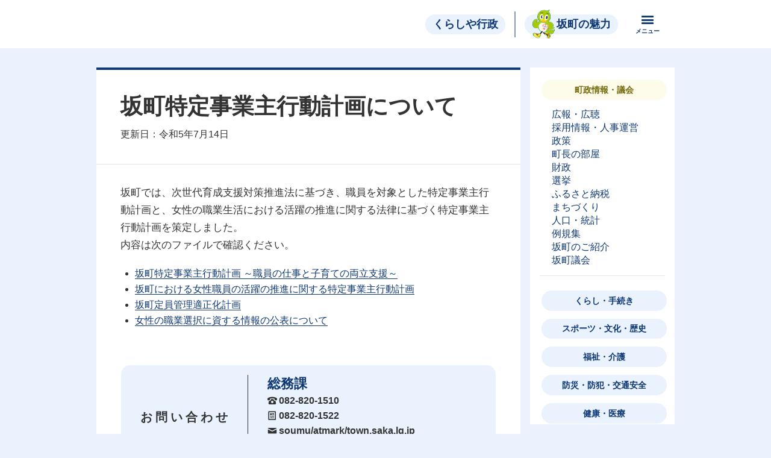

--- FILE ---
content_type: text/html; charset=UTF-8
request_url: https://www.town.saka.lg.jp/2017/03/23/index-29/
body_size: 318327
content:
<!doctype html>
<html lang="ja">
<head>
  <meta charset="UTF-8">
  <meta name="viewport" content="width=device-width, initial-scale=1">
  <link rel="profile" href="https://gmpg.org/xfn/11">
  <!-- <meta http-equiv="X-UA-Compatible" content="IE=edge"/> -->
  <meta name="description" content="坂町は広島県の南西部、広島市と呉市との間に位置し、美しい緑に囲まれ、穏やかな瀬戸内海に面した豊かな自然環境に恵まれています。
  " />
  <meta name="keywords" content="広島県坂町,坂町,坂町役場,広島県安芸郡坂町,坂町役場ホームページ
  " />

  <title>坂町特定事業主行動計画について &#8211; 広島県　坂町役場　ホームページ</title>
<meta name='robots' content='max-image-preview:large' />
<link rel='dns-prefetch' href='//s.w.org' />
<link rel="alternate" type="application/rss+xml" title="広島県　坂町役場　ホームページ &raquo; フィード" href="https://www.town.saka.lg.jp/feed/" />
<link rel="alternate" type="application/rss+xml" title="広島県　坂町役場　ホームページ &raquo; コメントフィード" href="https://www.town.saka.lg.jp/comments/feed/" />
<link rel="alternate" type="application/rss+xml" title="広島県　坂町役場　ホームページ &raquo; 坂町特定事業主行動計画について のコメントのフィード" href="https://www.town.saka.lg.jp/2017/03/23/index-29/feed/" />
<script>
window._wpemojiSettings = {"baseUrl":"https:\/\/s.w.org\/images\/core\/emoji\/14.0.0\/72x72\/","ext":".png","svgUrl":"https:\/\/s.w.org\/images\/core\/emoji\/14.0.0\/svg\/","svgExt":".svg","source":{"concatemoji":"https:\/\/www.town.saka.lg.jp\/wp-includes\/js\/wp-emoji-release.min.js?ver=6.0.1"}};
/*! This file is auto-generated */
!function(e,a,t){var n,r,o,i=a.createElement("canvas"),p=i.getContext&&i.getContext("2d");function s(e,t){var a=String.fromCharCode,e=(p.clearRect(0,0,i.width,i.height),p.fillText(a.apply(this,e),0,0),i.toDataURL());return p.clearRect(0,0,i.width,i.height),p.fillText(a.apply(this,t),0,0),e===i.toDataURL()}function c(e){var t=a.createElement("script");t.src=e,t.defer=t.type="text/javascript",a.getElementsByTagName("head")[0].appendChild(t)}for(o=Array("flag","emoji"),t.supports={everything:!0,everythingExceptFlag:!0},r=0;r<o.length;r++)t.supports[o[r]]=function(e){if(!p||!p.fillText)return!1;switch(p.textBaseline="top",p.font="600 32px Arial",e){case"flag":return s([127987,65039,8205,9895,65039],[127987,65039,8203,9895,65039])?!1:!s([55356,56826,55356,56819],[55356,56826,8203,55356,56819])&&!s([55356,57332,56128,56423,56128,56418,56128,56421,56128,56430,56128,56423,56128,56447],[55356,57332,8203,56128,56423,8203,56128,56418,8203,56128,56421,8203,56128,56430,8203,56128,56423,8203,56128,56447]);case"emoji":return!s([129777,127995,8205,129778,127999],[129777,127995,8203,129778,127999])}return!1}(o[r]),t.supports.everything=t.supports.everything&&t.supports[o[r]],"flag"!==o[r]&&(t.supports.everythingExceptFlag=t.supports.everythingExceptFlag&&t.supports[o[r]]);t.supports.everythingExceptFlag=t.supports.everythingExceptFlag&&!t.supports.flag,t.DOMReady=!1,t.readyCallback=function(){t.DOMReady=!0},t.supports.everything||(n=function(){t.readyCallback()},a.addEventListener?(a.addEventListener("DOMContentLoaded",n,!1),e.addEventListener("load",n,!1)):(e.attachEvent("onload",n),a.attachEvent("onreadystatechange",function(){"complete"===a.readyState&&t.readyCallback()})),(e=t.source||{}).concatemoji?c(e.concatemoji):e.wpemoji&&e.twemoji&&(c(e.twemoji),c(e.wpemoji)))}(window,document,window._wpemojiSettings);
</script>
<style>
img.wp-smiley,
img.emoji {
	display: inline !important;
	border: none !important;
	box-shadow: none !important;
	height: 1em !important;
	width: 1em !important;
	margin: 0 0.07em !important;
	vertical-align: -0.1em !important;
	background: none !important;
	padding: 0 !important;
}
</style>
	<link rel='stylesheet' id='wp-block-library-css'  href='https://www.town.saka.lg.jp/wp-includes/css/dist/block-library/style.min.css?ver=6.0.1' media='all' />
<style id='global-styles-inline-css'>
body{--wp--preset--color--black: #000000;--wp--preset--color--cyan-bluish-gray: #abb8c3;--wp--preset--color--white: #ffffff;--wp--preset--color--pale-pink: #f78da7;--wp--preset--color--vivid-red: #cf2e2e;--wp--preset--color--luminous-vivid-orange: #ff6900;--wp--preset--color--luminous-vivid-amber: #fcb900;--wp--preset--color--light-green-cyan: #7bdcb5;--wp--preset--color--vivid-green-cyan: #00d084;--wp--preset--color--pale-cyan-blue: #8ed1fc;--wp--preset--color--vivid-cyan-blue: #0693e3;--wp--preset--color--vivid-purple: #9b51e0;--wp--preset--gradient--vivid-cyan-blue-to-vivid-purple: linear-gradient(135deg,rgba(6,147,227,1) 0%,rgb(155,81,224) 100%);--wp--preset--gradient--light-green-cyan-to-vivid-green-cyan: linear-gradient(135deg,rgb(122,220,180) 0%,rgb(0,208,130) 100%);--wp--preset--gradient--luminous-vivid-amber-to-luminous-vivid-orange: linear-gradient(135deg,rgba(252,185,0,1) 0%,rgba(255,105,0,1) 100%);--wp--preset--gradient--luminous-vivid-orange-to-vivid-red: linear-gradient(135deg,rgba(255,105,0,1) 0%,rgb(207,46,46) 100%);--wp--preset--gradient--very-light-gray-to-cyan-bluish-gray: linear-gradient(135deg,rgb(238,238,238) 0%,rgb(169,184,195) 100%);--wp--preset--gradient--cool-to-warm-spectrum: linear-gradient(135deg,rgb(74,234,220) 0%,rgb(151,120,209) 20%,rgb(207,42,186) 40%,rgb(238,44,130) 60%,rgb(251,105,98) 80%,rgb(254,248,76) 100%);--wp--preset--gradient--blush-light-purple: linear-gradient(135deg,rgb(255,206,236) 0%,rgb(152,150,240) 100%);--wp--preset--gradient--blush-bordeaux: linear-gradient(135deg,rgb(254,205,165) 0%,rgb(254,45,45) 50%,rgb(107,0,62) 100%);--wp--preset--gradient--luminous-dusk: linear-gradient(135deg,rgb(255,203,112) 0%,rgb(199,81,192) 50%,rgb(65,88,208) 100%);--wp--preset--gradient--pale-ocean: linear-gradient(135deg,rgb(255,245,203) 0%,rgb(182,227,212) 50%,rgb(51,167,181) 100%);--wp--preset--gradient--electric-grass: linear-gradient(135deg,rgb(202,248,128) 0%,rgb(113,206,126) 100%);--wp--preset--gradient--midnight: linear-gradient(135deg,rgb(2,3,129) 0%,rgb(40,116,252) 100%);--wp--preset--duotone--dark-grayscale: url('#wp-duotone-dark-grayscale');--wp--preset--duotone--grayscale: url('#wp-duotone-grayscale');--wp--preset--duotone--purple-yellow: url('#wp-duotone-purple-yellow');--wp--preset--duotone--blue-red: url('#wp-duotone-blue-red');--wp--preset--duotone--midnight: url('#wp-duotone-midnight');--wp--preset--duotone--magenta-yellow: url('#wp-duotone-magenta-yellow');--wp--preset--duotone--purple-green: url('#wp-duotone-purple-green');--wp--preset--duotone--blue-orange: url('#wp-duotone-blue-orange');--wp--preset--font-size--small: 13px;--wp--preset--font-size--medium: 20px;--wp--preset--font-size--large: 36px;--wp--preset--font-size--x-large: 42px;}.has-black-color{color: var(--wp--preset--color--black) !important;}.has-cyan-bluish-gray-color{color: var(--wp--preset--color--cyan-bluish-gray) !important;}.has-white-color{color: var(--wp--preset--color--white) !important;}.has-pale-pink-color{color: var(--wp--preset--color--pale-pink) !important;}.has-vivid-red-color{color: var(--wp--preset--color--vivid-red) !important;}.has-luminous-vivid-orange-color{color: var(--wp--preset--color--luminous-vivid-orange) !important;}.has-luminous-vivid-amber-color{color: var(--wp--preset--color--luminous-vivid-amber) !important;}.has-light-green-cyan-color{color: var(--wp--preset--color--light-green-cyan) !important;}.has-vivid-green-cyan-color{color: var(--wp--preset--color--vivid-green-cyan) !important;}.has-pale-cyan-blue-color{color: var(--wp--preset--color--pale-cyan-blue) !important;}.has-vivid-cyan-blue-color{color: var(--wp--preset--color--vivid-cyan-blue) !important;}.has-vivid-purple-color{color: var(--wp--preset--color--vivid-purple) !important;}.has-black-background-color{background-color: var(--wp--preset--color--black) !important;}.has-cyan-bluish-gray-background-color{background-color: var(--wp--preset--color--cyan-bluish-gray) !important;}.has-white-background-color{background-color: var(--wp--preset--color--white) !important;}.has-pale-pink-background-color{background-color: var(--wp--preset--color--pale-pink) !important;}.has-vivid-red-background-color{background-color: var(--wp--preset--color--vivid-red) !important;}.has-luminous-vivid-orange-background-color{background-color: var(--wp--preset--color--luminous-vivid-orange) !important;}.has-luminous-vivid-amber-background-color{background-color: var(--wp--preset--color--luminous-vivid-amber) !important;}.has-light-green-cyan-background-color{background-color: var(--wp--preset--color--light-green-cyan) !important;}.has-vivid-green-cyan-background-color{background-color: var(--wp--preset--color--vivid-green-cyan) !important;}.has-pale-cyan-blue-background-color{background-color: var(--wp--preset--color--pale-cyan-blue) !important;}.has-vivid-cyan-blue-background-color{background-color: var(--wp--preset--color--vivid-cyan-blue) !important;}.has-vivid-purple-background-color{background-color: var(--wp--preset--color--vivid-purple) !important;}.has-black-border-color{border-color: var(--wp--preset--color--black) !important;}.has-cyan-bluish-gray-border-color{border-color: var(--wp--preset--color--cyan-bluish-gray) !important;}.has-white-border-color{border-color: var(--wp--preset--color--white) !important;}.has-pale-pink-border-color{border-color: var(--wp--preset--color--pale-pink) !important;}.has-vivid-red-border-color{border-color: var(--wp--preset--color--vivid-red) !important;}.has-luminous-vivid-orange-border-color{border-color: var(--wp--preset--color--luminous-vivid-orange) !important;}.has-luminous-vivid-amber-border-color{border-color: var(--wp--preset--color--luminous-vivid-amber) !important;}.has-light-green-cyan-border-color{border-color: var(--wp--preset--color--light-green-cyan) !important;}.has-vivid-green-cyan-border-color{border-color: var(--wp--preset--color--vivid-green-cyan) !important;}.has-pale-cyan-blue-border-color{border-color: var(--wp--preset--color--pale-cyan-blue) !important;}.has-vivid-cyan-blue-border-color{border-color: var(--wp--preset--color--vivid-cyan-blue) !important;}.has-vivid-purple-border-color{border-color: var(--wp--preset--color--vivid-purple) !important;}.has-vivid-cyan-blue-to-vivid-purple-gradient-background{background: var(--wp--preset--gradient--vivid-cyan-blue-to-vivid-purple) !important;}.has-light-green-cyan-to-vivid-green-cyan-gradient-background{background: var(--wp--preset--gradient--light-green-cyan-to-vivid-green-cyan) !important;}.has-luminous-vivid-amber-to-luminous-vivid-orange-gradient-background{background: var(--wp--preset--gradient--luminous-vivid-amber-to-luminous-vivid-orange) !important;}.has-luminous-vivid-orange-to-vivid-red-gradient-background{background: var(--wp--preset--gradient--luminous-vivid-orange-to-vivid-red) !important;}.has-very-light-gray-to-cyan-bluish-gray-gradient-background{background: var(--wp--preset--gradient--very-light-gray-to-cyan-bluish-gray) !important;}.has-cool-to-warm-spectrum-gradient-background{background: var(--wp--preset--gradient--cool-to-warm-spectrum) !important;}.has-blush-light-purple-gradient-background{background: var(--wp--preset--gradient--blush-light-purple) !important;}.has-blush-bordeaux-gradient-background{background: var(--wp--preset--gradient--blush-bordeaux) !important;}.has-luminous-dusk-gradient-background{background: var(--wp--preset--gradient--luminous-dusk) !important;}.has-pale-ocean-gradient-background{background: var(--wp--preset--gradient--pale-ocean) !important;}.has-electric-grass-gradient-background{background: var(--wp--preset--gradient--electric-grass) !important;}.has-midnight-gradient-background{background: var(--wp--preset--gradient--midnight) !important;}.has-small-font-size{font-size: var(--wp--preset--font-size--small) !important;}.has-medium-font-size{font-size: var(--wp--preset--font-size--medium) !important;}.has-large-font-size{font-size: var(--wp--preset--font-size--large) !important;}.has-x-large-font-size{font-size: var(--wp--preset--font-size--x-large) !important;}
</style>
<link rel='stylesheet' id='sakatown_2022-style-css'  href='https://www.town.saka.lg.jp/wp-content/themes/sakatown_2022/style.css?ver=1.0.0' media='all' />
<link rel="https://api.w.org/" href="https://www.town.saka.lg.jp/wp-json/" /><link rel="alternate" type="application/json" href="https://www.town.saka.lg.jp/wp-json/wp/v2/posts/962" /><link rel="EditURI" type="application/rsd+xml" title="RSD" href="https://www.town.saka.lg.jp/xmlrpc.php?rsd" />
<link rel="wlwmanifest" type="application/wlwmanifest+xml" href="https://www.town.saka.lg.jp/wp-includes/wlwmanifest.xml" /> 
<meta name="generator" content="WordPress 6.0.1" />
<link rel="canonical" href="https://www.town.saka.lg.jp/2017/03/23/index-29/" />
<link rel='shortlink' href='https://www.town.saka.lg.jp/?p=962' />
<link rel="alternate" type="application/json+oembed" href="https://www.town.saka.lg.jp/wp-json/oembed/1.0/embed?url=https%3A%2F%2Fwww.town.saka.lg.jp%2F2017%2F03%2F23%2Findex-29%2F" />
<link rel="alternate" type="text/xml+oembed" href="https://www.town.saka.lg.jp/wp-json/oembed/1.0/embed?url=https%3A%2F%2Fwww.town.saka.lg.jp%2F2017%2F03%2F23%2Findex-29%2F&#038;format=xml" />
<link rel="pingback" href="https://www.town.saka.lg.jp/xmlrpc.php">
  <link rel="shortcut icon" href="/saka_favicon.ico">

  <link
    rel="stylesheet"
    href="https://unpkg.com/swiper@8/swiper-bundle.min.css"
  />
  <link rel="preload" href="https://www.town.saka.lg.jp/wp-content/themes/sakatown_2022/images/index/push-charm.webp" as="image">
  <script src="https://cdn.jsdelivr.net/npm/js-cookie@2/src/js.cookie.min.js"></script>
  <script src="https://unpkg.com/swiper@8/swiper-bundle.min.js"></script>

  <!--// GoogleAnalytics //-->
  <!-- Google Tag Manager -->
  <script>(function(w,d,s,l,i){w[l]=w[l]||[];w[l].push({'gtm.start':  new Date().getTime(),event:'gtm.js'});var f=d.getElementsByTagName(s)[0],  j=d.createElement(s),dl=l!='dataLayer'?'&l='+l:'';j.async=true;j.src=  'https://www.googletagmanager.com/gtm.js?id='+i+dl;f.parentNode.insertBefore(j,f);  })(window,document,'script','dataLayer','GTM-PKVKXP');</script>
  <!-- End Google Tag Manager -->
  <!--// GoogleAnalytics //-->

</head>

<body class="post-template-default single single-post postid-962 single-format-standard">

  <!--///////////////////////////////////////////////////////-->
  <div id="fb-root"></div>
  <script>(function(d, s, id) {
  var js, fjs = d.getElementsByTagName(s)[0];
  if (d.getElementById(id)) return;
  js = d.createElement(s); js.id = id;
  js.src = "//connect.facebook.net/ja_JP/sdk.js#xfbml=1&version=v2.8";
  fjs.parentNode.insertBefore(js, fjs);
  }(document, 'script', 'facebook-jssdk'));</script>
  <!--///////////////////////////////////////////////////////--> 



  <header class="l-global-header">
    <div class="m-global-header">
      <nav class="m-global-header-nav">

        <h1 class="m-global-header-logo">
          <a href="https://www.town.saka.lg.jp/" class="m-global-header-logo-link">
            <img src="https://www.town.saka.lg.jp/wp-content/themes/sakatown_2022/images/common/logo-sakacho-navy.svg" alt="坂町" class="m-global-header-logo-img is-navy">
            <img src="https://www.town.saka.lg.jp/wp-content/themes/sakatown_2022/images/common/logo-sakacho.svg" alt="坂町" class="m-global-header-logo-img is-white">
          </a>
        </h1>

        <ul class="m-global-header-list">

          <li class="m-global-header-list-item">
            <a href="https://www.town.saka.lg.jp/" class="m-global-header-link is-home">
              <p class="m-global-header-link-text">
                くらしや行政
              </p>
            </a>
          </li>

          <li class="m-global-header-list-item">
            <a href="https://www.town.saka.lg.jp/charm/" class="m-global-header-link is-charm">
              <p class="m-global-header-link-text">
                坂町の魅力
              </p>
              <img src="https://www.town.saka.lg.jp/wp-content/themes/sakatown_2022/images/common/umejiro/umejiro-wink.svg" alt="" class="m-global-header-link-img is-umejiro">
            </a>
          </li>

        </ul>

        <button class="m-global-header-menu-switch js-m-global-header-menu-switch">
          <span aria-label="メニューを開く" class="icon-menu"></span>
          <span aria-label="メニューを閉じる" class="icon-close"></span>
          <span class="m-global-header-menu-switch-word">メニュー</span>
          <span class="m-global-header-menu-switch-hint is-open">
            <span class="is-open">Fキーで<br>Open</span>
            <span class="is-close">escキーで<br>Close</span>
          </span>
        </button>

      </nav>
    </div>
  </header>

  <nav class="l-global-menu">
  <div class="m-global-menu">

    <ul class="m-global-menu-sitemap-list">

      <li class="cat-item is-search">
        <a href="" class="is-off">検索してさがす</a>
        <form role="search" method="get" class="search-form" action="https://www.town.saka.lg.jp/">
				<label>
					<span class="screen-reader-text">検索:</span>
					<input type="search" class="search-field" placeholder="キーワードで検索" value="" name="s" />
				</label>
				<input type="submit" class="search-submit" value="" />
			</form>      </li>


      <!-- <li class="cat-item" style="margin-top: 40px;">

        <ul class="children is-section" style="margin-top: 0;">

          <li class="cat-item is-section" style="width: 100%;display: flex;justify-content: center;align-items: center;">
            <a href="https://www.town.saka.lg.jp" style="max-width: 640px;">
              役場に問い合わせる
            </a>
          </li>
        </ul>

      </li> -->

      <li class="cat-item">

        <a href="" class="is-off">
          組織でさがす
        </a>

        <ul class="children is-section">

          <li class="cat-item is-section">
            <a href="https://www.town.saka.lg.jp/%e7%b5%84%e7%b9%94%e4%b8%80%e8%a6%a7/%e7%b7%8f%e5%8b%99%e8%aa%b2/">
              総務課
            </a>
          </li>

          <li class="cat-item is-section">
            <a href="https://www.town.saka.lg.jp/%e7%b5%84%e7%b9%94%e4%b8%80%e8%a6%a7/%e5%9d%82%e7%94%ba%e9%81%b8%e6%8c%99%e7%ae%a1%e7%90%86%e5%a7%94%e5%93%a1%e4%bc%9a%e4%ba%8b%e5%8b%99%e5%b1%80/">
              坂町選挙管理委員会事務局
            </a>
          </li>

          <li class="cat-item is-section">
            <a href="https://www.town.saka.lg.jp/%e7%b5%84%e7%b9%94%e4%b8%80%e8%a6%a7/%e4%bc%81%e7%94%bb%e8%b2%a1%e6%94%bf%e8%aa%b2/">
              企画財政課
            </a>
          </li>

          <li class="cat-item is-section">
            <a href="https://www.town.saka.lg.jp/%e7%b5%84%e7%b9%94%e4%b8%80%e8%a6%a7/%e7%a8%8e%e5%8b%99%e4%bd%8f%e6%b0%91%e8%aa%b2/">
              税務住民課
            </a>
          </li>

          <li class="cat-item is-section">
            <a href="https://www.town.saka.lg.jp/%e7%b5%84%e7%b9%94%e4%b8%80%e8%a6%a7/%e6%b0%91%e7%94%9f%e8%aa%b2/">
              民生課
            </a>
          </li>

          <li class="cat-item is-section">
            <a href="https://www.town.saka.lg.jp/%e7%b5%84%e7%b9%94%e4%b8%80%e8%a6%a7/%e4%bf%9d%e9%99%ba%e5%81%a5%e5%ba%b7%e8%aa%b2/">
              保険健康課
            </a>
          </li>

          <li class="cat-item is-section">
            <a href="https://www.town.saka.lg.jp/%e7%b5%84%e7%b9%94%e4%b8%80%e8%a6%a7/%e7%92%b0%e5%a2%83%e9%98%b2%e7%81%bd%e8%aa%b2/">
              環境防災課
            </a>
          </li>

          <li class="cat-item is-section">
            <a href="https://www.town.saka.lg.jp/%e7%b5%84%e7%b9%94%e4%b8%80%e8%a6%a7/%e5%bb%ba%e8%a8%ad%e8%aa%b2/">
              建設課
            </a>
          </li>

          <li class="cat-item is-section">
            <a href="https://www.town.saka.lg.jp/%e7%b5%84%e7%b9%94%e4%b8%80%e8%a6%a7/%e9%83%bd%e5%b8%82%e8%a8%88%e7%94%bb%e8%aa%b2/">
              都市計画課
            </a>
          </li>

          <li class="cat-item is-section">
            <a href="https://www.town.saka.lg.jp/%e7%b5%84%e7%b9%94%e4%b8%80%e8%a6%a7/%e7%94%9f%e6%b6%af%e5%ad%a6%e7%bf%92%e8%aa%b2/">
              生涯学習課
            </a>
          </li>

          <li class="cat-item is-section">
            <a href="https://www.town.saka.lg.jp/%e7%b5%84%e7%b9%94%e4%b8%80%e8%a6%a7/%e5%ad%a6%e6%a0%a1%e6%95%99%e8%82%b2%e8%aa%b2/">
              学校教育課
            </a>
          </li>

          <li class="cat-item is-section">
            <a href="https://www.town.saka.lg.jp/%e7%b5%84%e7%b9%94%e4%b8%80%e8%a6%a7/%e8%ad%b0%e4%bc%9a%e4%ba%8b%e5%8b%99%e5%b1%80/">
              議会事務局
            </a>
          </li>




        </ul>
      </li>


      

<!--       
        <li class="cat-item oya">
          <a href="">くらし・手続き</a>

          <ul class="children mago">
          
            <li class="cat-item ko">
              <a href="">ごみ</a>
              <ul class="children mago">
                                  <li class="cat-item mago">
                    <a href="" >ごみの出し方</a>
                  </li>
                                  <li class="cat-item mago">
                    <a href="" >ごみの収集日</a>
                  </li>
                                  <li class="cat-item mago">
                    <a href="" >ごみの収集許可業者</a>
                  </li>
                                  <li class="cat-item mago">
                    <a href="" >ごみの直接搬入</a>
                  </li>
                                  <li class="cat-item mago">
                    <a href="" >坂町第7期分別収集計画</a>
                  </li>
                              </ul>
            </li>

          
            <li class="cat-item ko">
              <a href="">ごみの出し方</a>
              <ul class="children mago">
                              </ul>
            </li>

          
            <li class="cat-item ko">
              <a href="">ごみの収集日</a>
              <ul class="children mago">
                              </ul>
            </li>

          
            <li class="cat-item ko">
              <a href="">ごみの収集許可業者</a>
              <ul class="children mago">
                              </ul>
            </li>

          
            <li class="cat-item ko">
              <a href="">ごみの直接搬入</a>
              <ul class="children mago">
                              </ul>
            </li>

          
            <li class="cat-item ko">
              <a href="">坂町第7期分別収集計画</a>
              <ul class="children mago">
                              </ul>
            </li>

          
            <li class="cat-item ko">
              <a href="">バス・自転車・自動車</a>
              <ul class="children mago">
                                  <li class="cat-item mago">
                    <a href="" >地方版図柄入りナンバープレート</a>
                  </li>
                                  <li class="cat-item mago">
                    <a href="" >坂町循環バス</a>
                  </li>
                                  <li class="cat-item mago">
                    <a href="" >坂駅自転車等駐車場</a>
                  </li>
                                  <li class="cat-item mago">
                    <a href="" >広島広域都市圏交流活動促進事業</a>
                  </li>
                                  <li class="cat-item mago">
                    <a href="" >放置自転車対策</a>
                  </li>
                              </ul>
            </li>

          
            <li class="cat-item ko">
              <a href="">地方版図柄入りナンバープレート</a>
              <ul class="children mago">
                              </ul>
            </li>

          
            <li class="cat-item ko">
              <a href="">坂町循環バス</a>
              <ul class="children mago">
                              </ul>
            </li>

          
            <li class="cat-item ko">
              <a href="">坂駅自転車等駐車場</a>
              <ul class="children mago">
                              </ul>
            </li>

          
            <li class="cat-item ko">
              <a href="">広島広域都市圏交流活動促進事業</a>
              <ul class="children mago">
                              </ul>
            </li>

          
            <li class="cat-item ko">
              <a href="">放置自転車対策</a>
              <ul class="children mago">
                              </ul>
            </li>

          
            <li class="cat-item ko">
              <a href="">ライフイベントから探す</a>
              <ul class="children mago">
                                  <li class="cat-item mago">
                    <a href="" >おくやみ</a>
                  </li>
                                  <li class="cat-item mago">
                    <a href="" >妊娠・出産</a>
                  </li>
                                  <li class="cat-item mago">
                    <a href="" >就職・退職</a>
                  </li>
                                  <li class="cat-item mago">
                    <a href="" >引越し</a>
                  </li>
                                  <li class="cat-item mago">
                    <a href="" >結婚・離婚</a>
                  </li>
                              </ul>
            </li>

          
            <li class="cat-item ko">
              <a href="">おくやみ</a>
              <ul class="children mago">
                              </ul>
            </li>

          
            <li class="cat-item ko">
              <a href="">妊娠・出産</a>
              <ul class="children mago">
                              </ul>
            </li>

          
            <li class="cat-item ko">
              <a href="">就職・退職</a>
              <ul class="children mago">
                              </ul>
            </li>

          
            <li class="cat-item ko">
              <a href="">引越し</a>
              <ul class="children mago">
                              </ul>
            </li>

          
            <li class="cat-item ko">
              <a href="">結婚・離婚</a>
              <ul class="children mago">
                              </ul>
            </li>

          
            <li class="cat-item ko">
              <a href="">住まい・上下水道</a>
              <ul class="children mago">
                                  <li class="cat-item mago">
                    <a href="" >上水道</a>
                  </li>
                                  <li class="cat-item mago">
                    <a href="" >下水道</a>
                  </li>
                                  <li class="cat-item mago">
                    <a href="" >住宅に関する補助制度</a>
                  </li>
                                  <li class="cat-item mago">
                    <a href="" >安全なブロック塀の構造について</a>
                  </li>
                                  <li class="cat-item mago">
                    <a href="" >町営・町有住宅</a>
                  </li>
                                  <li class="cat-item mago">
                    <a href="" >県営住宅</a>
                  </li>
                                  <li class="cat-item mago">
                    <a href="" >移住支援</a>
                  </li>
                                  <li class="cat-item mago">
                    <a href="" >空き家・空き地</a>
                  </li>
                              </ul>
            </li>

          
            <li class="cat-item ko">
              <a href="">上水道</a>
              <ul class="children mago">
                              </ul>
            </li>

          
            <li class="cat-item ko">
              <a href="">下水道</a>
              <ul class="children mago">
                              </ul>
            </li>

          
            <li class="cat-item ko">
              <a href="">住宅に関する補助制度</a>
              <ul class="children mago">
                              </ul>
            </li>

          
            <li class="cat-item ko">
              <a href="">安全なブロック塀の構造について</a>
              <ul class="children mago">
                              </ul>
            </li>

          
            <li class="cat-item ko">
              <a href="">町営・町有住宅</a>
              <ul class="children mago">
                              </ul>
            </li>

          
            <li class="cat-item ko">
              <a href="">県営住宅</a>
              <ul class="children mago">
                              </ul>
            </li>

          
            <li class="cat-item ko">
              <a href="">移住支援</a>
              <ul class="children mago">
                              </ul>
            </li>

          
            <li class="cat-item ko">
              <a href="">空き家・空き地</a>
              <ul class="children mago">
                              </ul>
            </li>

          
            <li class="cat-item ko">
              <a href="">住民票・戸籍・証明</a>
              <ul class="children mago">
                                  <li class="cat-item mago">
                    <a href="" >パスポート</a>
                  </li>
                                  <li class="cat-item mago">
                    <a href="" >マイナンバー</a>
                  </li>
                                  <li class="cat-item mago">
                    <a href="" >住居表示</a>
                  </li>
                                  <li class="cat-item mago">
                    <a href="" >住民基本台帳</a>
                  </li>
                                  <li class="cat-item mago">
                    <a href="" >住民票</a>
                  </li>
                                  <li class="cat-item mago">
                    <a href="" >公的個人認証サービス</a>
                  </li>
                                  <li class="cat-item mago">
                    <a href="" >印鑑登録</a>
                  </li>
                                  <li class="cat-item mago">
                    <a href="" >土曜日の窓口業務について</a>
                  </li>
                                  <li class="cat-item mago">
                    <a href="" >戸籍</a>
                  </li>
                                  <li class="cat-item mago">
                    <a href="" >戸籍関係証明書</a>
                  </li>
                                  <li class="cat-item mago">
                    <a href="" >戸籍の届出</a>
                  </li>
                              </ul>
            </li>

          
            <li class="cat-item ko">
              <a href="">パスポート</a>
              <ul class="children mago">
                              </ul>
            </li>

          
            <li class="cat-item ko">
              <a href="">マイナンバー</a>
              <ul class="children mago">
                              </ul>
            </li>

          
            <li class="cat-item ko">
              <a href="">住居表示</a>
              <ul class="children mago">
                              </ul>
            </li>

          
            <li class="cat-item ko">
              <a href="">住民基本台帳</a>
              <ul class="children mago">
                              </ul>
            </li>

          
            <li class="cat-item ko">
              <a href="">住民票</a>
              <ul class="children mago">
                              </ul>
            </li>

          
            <li class="cat-item ko">
              <a href="">公的個人認証サービス</a>
              <ul class="children mago">
                              </ul>
            </li>

          
            <li class="cat-item ko">
              <a href="">印鑑登録</a>
              <ul class="children mago">
                              </ul>
            </li>

          
            <li class="cat-item ko">
              <a href="">土曜日の窓口業務について</a>
              <ul class="children mago">
                              </ul>
            </li>

          
            <li class="cat-item ko">
              <a href="">戸籍</a>
              <ul class="children mago">
                                  <li class="cat-item mago">
                    <a href="" >戸籍関係証明書</a>
                  </li>
                                  <li class="cat-item mago">
                    <a href="" >戸籍の届出</a>
                  </li>
                              </ul>
            </li>

          
            <li class="cat-item ko">
              <a href="">戸籍関係証明書</a>
              <ul class="children mago">
                              </ul>
            </li>

          
            <li class="cat-item ko">
              <a href="">戸籍の届出</a>
              <ul class="children mago">
                              </ul>
            </li>

          
            <li class="cat-item ko">
              <a href="">公金の振込方法</a>
              <ul class="children mago">
                              </ul>
            </li>

          
            <li class="cat-item ko">
              <a href="">地域猫活動</a>
              <ul class="children mago">
                              </ul>
            </li>

          
            <li class="cat-item ko">
              <a href="">年金・保険</a>
              <ul class="children mago">
                                  <li class="cat-item mago">
                    <a href="" >介護保険</a>
                  </li>
                                  <li class="cat-item mago">
                    <a href="" >国民健康保険</a>
                  </li>
                                  <li class="cat-item mago">
                    <a href="" >国民年金</a>
                  </li>
                                  <li class="cat-item mago">
                    <a href="" >後期高齢者医療制度</a>
                  </li>
                              </ul>
            </li>

          
            <li class="cat-item ko">
              <a href="">介護保険</a>
              <ul class="children mago">
                              </ul>
            </li>

          
            <li class="cat-item ko">
              <a href="">国民健康保険</a>
              <ul class="children mago">
                              </ul>
            </li>

          
            <li class="cat-item ko">
              <a href="">国民年金</a>
              <ul class="children mago">
                              </ul>
            </li>

          
            <li class="cat-item ko">
              <a href="">後期高齢者医療制度</a>
              <ul class="children mago">
                              </ul>
            </li>

          
            <li class="cat-item ko">
              <a href="">手続きガイド</a>
              <ul class="children mago">
                              </ul>
            </li>

          
            <li class="cat-item ko">
              <a href="">犬の登録・狂犬病予防注射</a>
              <ul class="children mago">
                              </ul>
            </li>

          
            <li class="cat-item ko">
              <a href="">生活環境・浄化槽</a>
              <ul class="children mago">
                                  <li class="cat-item mago">
                    <a href="" >地球温暖化対策実行計画</a>
                  </li>
                                  <li class="cat-item mago">
                    <a href="" >微小粒子状物質(PM2.5) について</a>
                  </li>
                                  <li class="cat-item mago">
                    <a href="" >浄化槽の設置について</a>
                  </li>
                                  <li class="cat-item mago">
                    <a href="" >熱中症対策</a>
                  </li>
                                  <li class="cat-item mago">
                    <a href="" >特定外来生物</a>
                  </li>
                                  <li class="cat-item mago">
                    <a href="" >環境基本計画</a>
                  </li>
                                  <li class="cat-item mago">
                    <a href="" >野焼きについて</a>
                  </li>
                              </ul>
            </li>

          
            <li class="cat-item ko">
              <a href="">地球温暖化対策実行計画</a>
              <ul class="children mago">
                              </ul>
            </li>

          
            <li class="cat-item ko">
              <a href="">微小粒子状物質(PM2.5) について</a>
              <ul class="children mago">
                              </ul>
            </li>

          
            <li class="cat-item ko">
              <a href="">浄化槽の設置について</a>
              <ul class="children mago">
                              </ul>
            </li>

          
            <li class="cat-item ko">
              <a href="">熱中症対策</a>
              <ul class="children mago">
                              </ul>
            </li>

          
            <li class="cat-item ko">
              <a href="">特定外来生物</a>
              <ul class="children mago">
                              </ul>
            </li>

          
            <li class="cat-item ko">
              <a href="">環境基本計画</a>
              <ul class="children mago">
                              </ul>
            </li>

          
            <li class="cat-item ko">
              <a href="">野焼きについて</a>
              <ul class="children mago">
                              </ul>
            </li>

          
            <li class="cat-item ko">
              <a href="">相談</a>
              <ul class="children mago">
                                  <li class="cat-item mago">
                    <a href="" >犯罪被害者等支援</a>
                  </li>
                                  <li class="cat-item mago">
                    <a href="" >人権相談</a>
                  </li>
                                  <li class="cat-item mago">
                    <a href="" >外国人相談窓口</a>
                  </li>
                                  <li class="cat-item mago">
                    <a href="" >安芸郡4町預託金提携融資 制度</a>
                  </li>
                                  <li class="cat-item mago">
                    <a href="" >弁護士による無料法律相談</a>
                  </li>
                                  <li class="cat-item mago">
                    <a href="" >民生委員・児童委員</a>
                  </li>
                                  <li class="cat-item mago">
                    <a href="" >消費生活相談</a>
                  </li>
                              </ul>
            </li>

          
            <li class="cat-item ko">
              <a href="">犯罪被害者等支援</a>
              <ul class="children mago">
                              </ul>
            </li>

          
            <li class="cat-item ko">
              <a href="">人権相談</a>
              <ul class="children mago">
                              </ul>
            </li>

          
            <li class="cat-item ko">
              <a href="">外国人相談窓口</a>
              <ul class="children mago">
                              </ul>
            </li>

          
            <li class="cat-item ko">
              <a href="">安芸郡4町預託金提携融資 制度</a>
              <ul class="children mago">
                              </ul>
            </li>

          
            <li class="cat-item ko">
              <a href="">弁護士による無料法律相談</a>
              <ul class="children mago">
                              </ul>
            </li>

          
            <li class="cat-item ko">
              <a href="">民生委員・児童委員</a>
              <ul class="children mago">
                              </ul>
            </li>

          
            <li class="cat-item ko">
              <a href="">消費生活相談</a>
              <ul class="children mago">
                              </ul>
            </li>

          
            <li class="cat-item ko">
              <a href="">税金</a>
              <ul class="children mago">
                                  <li class="cat-item mago">
                    <a href="" >介護保険料</a>
                  </li>
                                  <li class="cat-item mago">
                    <a href="" >個人町民税</a>
                  </li>
                                  <li class="cat-item mago">
                    <a href="" >口座振替制度</a>
                  </li>
                                  <li class="cat-item mago">
                    <a href="" >固定資産税</a>
                  </li>
                                  <li class="cat-item mago">
                    <a href="" >国民健康保険税</a>
                  </li>
                                  <li class="cat-item mago">
                    <a href="" >後期高齢者医療保険料</a>
                  </li>
                                  <li class="cat-item mago">
                    <a href="" >町税の滞納について</a>
                  </li>
                                  <li class="cat-item mago">
                    <a href="" >税金に関する証明</a>
                  </li>
                                  <li class="cat-item mago">
                    <a href="" >税金等の納期のお知らせ</a>
                  </li>
                                  <li class="cat-item mago">
                    <a href="" >軽自動車税</a>
                  </li>
                                  <li class="cat-item mago">
                    <a href="" >電子申告</a>
                  </li>
                              </ul>
            </li>

          
            <li class="cat-item ko">
              <a href="">介護保険料</a>
              <ul class="children mago">
                              </ul>
            </li>

          
            <li class="cat-item ko">
              <a href="">個人町民税</a>
              <ul class="children mago">
                              </ul>
            </li>

          
            <li class="cat-item ko">
              <a href="">口座振替制度</a>
              <ul class="children mago">
                              </ul>
            </li>

          
            <li class="cat-item ko">
              <a href="">固定資産税</a>
              <ul class="children mago">
                              </ul>
            </li>

          
            <li class="cat-item ko">
              <a href="">国民健康保険税</a>
              <ul class="children mago">
                              </ul>
            </li>

          
            <li class="cat-item ko">
              <a href="">後期高齢者医療保険料</a>
              <ul class="children mago">
                              </ul>
            </li>

          
            <li class="cat-item ko">
              <a href="">町税の滞納について</a>
              <ul class="children mago">
                              </ul>
            </li>

          
            <li class="cat-item ko">
              <a href="">税金に関する証明</a>
              <ul class="children mago">
                              </ul>
            </li>

          
            <li class="cat-item ko">
              <a href="">税金等の納期のお知らせ</a>
              <ul class="children mago">
                              </ul>
            </li>

          
            <li class="cat-item ko">
              <a href="">軽自動車税</a>
              <ul class="children mago">
                              </ul>
            </li>

          
            <li class="cat-item ko">
              <a href="">電子申告</a>
              <ul class="children mago">
                              </ul>
            </li>

          
            <li class="cat-item ko">
              <a href="">窓口でのお支払いについて</a>
              <ul class="children mago">
                              </ul>
            </li>

          
            <li class="cat-item ko">
              <a href="">自治会</a>
              <ul class="children mago">
                                  <li class="cat-item mago">
                    <a href="" >住民自治組織</a>
                  </li>
                                  <li class="cat-item mago">
                    <a href="" >広島広域都市圏交流活動促進事業</a>
                  </li>
                              </ul>
            </li>

          
            <li class="cat-item ko">
              <a href="">住民自治組織</a>
              <ul class="children mago">
                              </ul>
            </li>

          
            <li class="cat-item ko">
              <a href="">広島広域都市圏交流活動促進事業</a>
              <ul class="children mago">
                              </ul>
            </li>

          
            <li class="cat-item ko">
              <a href="">農地・森林</a>
              <ul class="children mago">
                                  <li class="cat-item mago">
                    <a href="" >サル出没情報等</a>
                  </li>
                                  <li class="cat-item mago">
                    <a href="" >坂町鳥獣被害防止計画</a>
                  </li>
                                  <li class="cat-item mago">
                    <a href="" >ひろしまの森づくり</a>
                  </li>
                                  <li class="cat-item mago">
                    <a href="" >坂町森林整備計画</a>
                  </li>
                                  <li class="cat-item mago">
                    <a href="" >森林環境譲与税について</a>
                  </li>
                                  <li class="cat-item mago">
                    <a href="" >猪の対策等について</a>
                  </li>
                                  <li class="cat-item mago">
                    <a href="" >農地・森林等に関する手続</a>
                  </li>
                              </ul>
            </li>

          
            <li class="cat-item ko">
              <a href="">サル出没情報等</a>
              <ul class="children mago">
                              </ul>
            </li>

          
            <li class="cat-item ko">
              <a href="">坂町鳥獣被害防止計画</a>
              <ul class="children mago">
                              </ul>
            </li>

          
            <li class="cat-item ko">
              <a href="">ひろしまの森づくり</a>
              <ul class="children mago">
                              </ul>
            </li>

          
            <li class="cat-item ko">
              <a href="">坂町森林整備計画</a>
              <ul class="children mago">
                              </ul>
            </li>

          
            <li class="cat-item ko">
              <a href="">森林環境譲与税について</a>
              <ul class="children mago">
                              </ul>
            </li>

          
            <li class="cat-item ko">
              <a href="">猪の対策等について</a>
              <ul class="children mago">
                              </ul>
            </li>

          
            <li class="cat-item ko">
              <a href="">農地・森林等に関する手続</a>
              <ul class="children mago">
                              </ul>
            </li>

          
            <li class="cat-item ko">
              <a href="">道路・河川</a>
              <ul class="children mago">
                              </ul>
            </li>

          
            <li class="cat-item ko">
              <a href="">電子申請</a>
              <ul class="children mago">
                              </ul>
            </li>

                    </ul>

        </li>

      
        <li class="cat-item oya">
          <a href="">スポーツ・文化・歴史</a>

          <ul class="children mago">
          
            <li class="cat-item ko">
              <a href="">スポーツ</a>
              <ul class="children mago">
                                  <li class="cat-item mago">
                    <a href="" >オリエンテーリングコース</a>
                  </li>
                                  <li class="cat-item mago">
                    <a href="" >スポーツ等の結果</a>
                  </li>
                                  <li class="cat-item mago">
                    <a href="" >令和７年度</a>
                  </li>
                                  <li class="cat-item mago">
                    <a href="" >令和６年度</a>
                  </li>
                                  <li class="cat-item mago">
                    <a href="" >過去の結果について</a>
                  </li>
                                  <li class="cat-item mago">
                    <a href="" >令和４年度</a>
                  </li>
                                  <li class="cat-item mago">
                    <a href="" >令和５年度</a>
                  </li>
                                  <li class="cat-item mago">
                    <a href="" >坂町スポーツ少年団</a>
                  </li>
                                  <li class="cat-item mago">
                    <a href="" >坂町スポーツ推進委員協議会</a>
                  </li>
                                  <li class="cat-item mago">
                    <a href="" >坂町体育協会</a>
                  </li>
                                  <li class="cat-item mago">
                    <a href="" >教育委員会関連大会及び行事</a>
                  </li>
                                  <li class="cat-item mago">
                    <a href="" >森山ジョギングコース</a>
                  </li>
                                  <li class="cat-item mago">
                    <a href="" >海洋クラブ</a>
                  </li>
                              </ul>
            </li>

          
            <li class="cat-item ko">
              <a href="">オリエンテーリングコース</a>
              <ul class="children mago">
                              </ul>
            </li>

          
            <li class="cat-item ko">
              <a href="">スポーツ等の結果</a>
              <ul class="children mago">
                                  <li class="cat-item mago">
                    <a href="" >令和７年度</a>
                  </li>
                                  <li class="cat-item mago">
                    <a href="" >令和６年度</a>
                  </li>
                                  <li class="cat-item mago">
                    <a href="" >過去の結果について</a>
                  </li>
                                  <li class="cat-item mago">
                    <a href="" >令和４年度</a>
                  </li>
                                  <li class="cat-item mago">
                    <a href="" >令和５年度</a>
                  </li>
                              </ul>
            </li>

          
            <li class="cat-item ko">
              <a href="">令和７年度</a>
              <ul class="children mago">
                              </ul>
            </li>

          
            <li class="cat-item ko">
              <a href="">令和６年度</a>
              <ul class="children mago">
                              </ul>
            </li>

          
            <li class="cat-item ko">
              <a href="">過去の結果について</a>
              <ul class="children mago">
                                  <li class="cat-item mago">
                    <a href="" >令和４年度</a>
                  </li>
                                  <li class="cat-item mago">
                    <a href="" >令和５年度</a>
                  </li>
                              </ul>
            </li>

          
            <li class="cat-item ko">
              <a href="">令和４年度</a>
              <ul class="children mago">
                              </ul>
            </li>

          
            <li class="cat-item ko">
              <a href="">令和５年度</a>
              <ul class="children mago">
                              </ul>
            </li>

          
            <li class="cat-item ko">
              <a href="">坂町スポーツ少年団</a>
              <ul class="children mago">
                              </ul>
            </li>

          
            <li class="cat-item ko">
              <a href="">坂町スポーツ推進委員協議会</a>
              <ul class="children mago">
                              </ul>
            </li>

          
            <li class="cat-item ko">
              <a href="">坂町体育協会</a>
              <ul class="children mago">
                              </ul>
            </li>

          
            <li class="cat-item ko">
              <a href="">教育委員会関連大会及び行事</a>
              <ul class="children mago">
                              </ul>
            </li>

          
            <li class="cat-item ko">
              <a href="">森山ジョギングコース</a>
              <ul class="children mago">
                              </ul>
            </li>

          
            <li class="cat-item ko">
              <a href="">海洋クラブ</a>
              <ul class="children mago">
                              </ul>
            </li>

          
            <li class="cat-item ko">
              <a href="">文化</a>
              <ul class="children mago">
                                  <li class="cat-item mago">
                    <a href="" >伝統文化</a>
                  </li>
                                  <li class="cat-item mago">
                    <a href="" >坂町の文化財</a>
                  </li>
                                  <li class="cat-item mago">
                    <a href="" >シンボルアート</a>
                  </li>
                              </ul>
            </li>

          
            <li class="cat-item ko">
              <a href="">伝統文化</a>
              <ul class="children mago">
                              </ul>
            </li>

          
            <li class="cat-item ko">
              <a href="">坂町の文化財</a>
              <ul class="children mago">
                              </ul>
            </li>

          
            <li class="cat-item ko">
              <a href="">シンボルアート</a>
              <ul class="children mago">
                              </ul>
            </li>

          
            <li class="cat-item ko">
              <a href="">歴史</a>
              <ul class="children mago">
                                  <li class="cat-item mago">
                    <a href="" >まちと毛利元就</a>
                  </li>
                                  <li class="cat-item mago">
                    <a href="" >史跡案内</a>
                  </li>
                                  <li class="cat-item mago">
                    <a href="" >坂町史</a>
                  </li>
                              </ul>
            </li>

          
            <li class="cat-item ko">
              <a href="">まちと毛利元就</a>
              <ul class="children mago">
                              </ul>
            </li>

          
            <li class="cat-item ko">
              <a href="">史跡案内</a>
              <ul class="children mago">
                              </ul>
            </li>

          
            <li class="cat-item ko">
              <a href="">坂町史</a>
              <ul class="children mago">
                              </ul>
            </li>

                    </ul>

        </li>

      
        <li class="cat-item oya">
          <a href="">福祉・介護</a>

          <ul class="children mago">
          
            <li class="cat-item ko">
              <a href="">介護</a>
              <ul class="children mago">
                                  <li class="cat-item mago">
                    <a href="" >介護保険で受けられるサービス</a>
                  </li>
                                  <li class="cat-item mago">
                    <a href="" >介護保険の申請・認定</a>
                  </li>
                                  <li class="cat-item mago">
                    <a href="" >介護保険事業計画</a>
                  </li>
                                  <li class="cat-item mago">
                    <a href="" >介護保険制度について</a>
                  </li>
                                  <li class="cat-item mago">
                    <a href="" >介護保険関係様式</a>
                  </li>
                                  <li class="cat-item mago">
                    <a href="" >医療・介護多職種連携ツール</a>
                  </li>
                              </ul>
            </li>

          
            <li class="cat-item ko">
              <a href="">介護保険で受けられるサービス</a>
              <ul class="children mago">
                              </ul>
            </li>

          
            <li class="cat-item ko">
              <a href="">介護保険の申請・認定</a>
              <ul class="children mago">
                              </ul>
            </li>

          
            <li class="cat-item ko">
              <a href="">介護保険事業計画</a>
              <ul class="children mago">
                              </ul>
            </li>

          
            <li class="cat-item ko">
              <a href="">介護保険制度について</a>
              <ul class="children mago">
                              </ul>
            </li>

          
            <li class="cat-item ko">
              <a href="">介護保険関係様式</a>
              <ul class="children mago">
                              </ul>
            </li>

          
            <li class="cat-item ko">
              <a href="">医療・介護多職種連携ツール</a>
              <ul class="children mago">
                              </ul>
            </li>

          
            <li class="cat-item ko">
              <a href="">原爆被爆者援護</a>
              <ul class="children mago">
                                  <li class="cat-item mago">
                    <a href="" >手当・健康診断</a>
                  </li>
                                  <li class="cat-item mago">
                    <a href="" >被爆者健康手帳</a>
                  </li>
                                  <li class="cat-item mago">
                    <a href="" >黒い雨に遭われた方へ</a>
                  </li>
                              </ul>
            </li>

          
            <li class="cat-item ko">
              <a href="">手当・健康診断</a>
              <ul class="children mago">
                              </ul>
            </li>

          
            <li class="cat-item ko">
              <a href="">被爆者健康手帳</a>
              <ul class="children mago">
                              </ul>
            </li>

          
            <li class="cat-item ko">
              <a href="">黒い雨に遭われた方へ</a>
              <ul class="children mago">
                              </ul>
            </li>

          
            <li class="cat-item ko">
              <a href="">生活支援</a>
              <ul class="children mago">
                                  <li class="cat-item mago">
                    <a href="" >住民税非課税世帯等に対する臨時特別給付金について</a>
                  </li>
                                  <li class="cat-item mago">
                    <a href="" >坂町価格高騰重点支援給付金</a>
                  </li>
                                  <li class="cat-item mago">
                    <a href="" >坂町物価高騰対応重点支援給付金</a>
                  </li>
                                  <li class="cat-item mago">
                    <a href="" >生活保護</a>
                  </li>
                                  <li class="cat-item mago">
                    <a href="" >生活困窮者自立支援制度</a>
                  </li>
                                  <li class="cat-item mago">
                    <a href="" >生理用品無償配布</a>
                  </li>
                              </ul>
            </li>

          
            <li class="cat-item ko">
              <a href="">住民税非課税世帯等に対する臨時特別給付金について</a>
              <ul class="children mago">
                              </ul>
            </li>

          
            <li class="cat-item ko">
              <a href="">坂町価格高騰重点支援給付金</a>
              <ul class="children mago">
                              </ul>
            </li>

          
            <li class="cat-item ko">
              <a href="">坂町物価高騰対応重点支援給付金</a>
              <ul class="children mago">
                              </ul>
            </li>

          
            <li class="cat-item ko">
              <a href="">生活保護</a>
              <ul class="children mago">
                              </ul>
            </li>

          
            <li class="cat-item ko">
              <a href="">生活困窮者自立支援制度</a>
              <ul class="children mago">
                              </ul>
            </li>

          
            <li class="cat-item ko">
              <a href="">生理用品無償配布</a>
              <ul class="children mago">
                              </ul>
            </li>

          
            <li class="cat-item ko">
              <a href="">障害者の方へ</a>
              <ul class="children mago">
                                  <li class="cat-item mago">
                    <a href="" >サポートファイル</a>
                  </li>
                                  <li class="cat-item mago">
                    <a href="" >ほほえみタウン坂　一般公開</a>
                  </li>
                                  <li class="cat-item mago">
                    <a href="" >交通に関する支援</a>
                  </li>
                                  <li class="cat-item mago">
                    <a href="" >医療に関する支援</a>
                  </li>
                                  <li class="cat-item mago">
                    <a href="" >受けられる福祉サービス</a>
                  </li>
                                  <li class="cat-item mago">
                    <a href="" >手帳の交付</a>
                  </li>
                                  <li class="cat-item mago">
                    <a href="" >生活に関する支援</a>
                  </li>
                                  <li class="cat-item mago">
                    <a href="" >福祉に関する計画</a>
                  </li>
                                  <li class="cat-item mago">
                    <a href="" >福祉事業所による販売会</a>
                  </li>
                                  <li class="cat-item mago">
                    <a href="" >障害に関する相談</a>
                  </li>
                                  <li class="cat-item mago">
                    <a href="" >障害者手当</a>
                  </li>
                              </ul>
            </li>

          
            <li class="cat-item ko">
              <a href="">サポートファイル</a>
              <ul class="children mago">
                              </ul>
            </li>

          
            <li class="cat-item ko">
              <a href="">ほほえみタウン坂　一般公開</a>
              <ul class="children mago">
                              </ul>
            </li>

          
            <li class="cat-item ko">
              <a href="">交通に関する支援</a>
              <ul class="children mago">
                              </ul>
            </li>

          
            <li class="cat-item ko">
              <a href="">医療に関する支援</a>
              <ul class="children mago">
                              </ul>
            </li>

          
            <li class="cat-item ko">
              <a href="">受けられる福祉サービス</a>
              <ul class="children mago">
                              </ul>
            </li>

          
            <li class="cat-item ko">
              <a href="">手帳の交付</a>
              <ul class="children mago">
                              </ul>
            </li>

          
            <li class="cat-item ko">
              <a href="">生活に関する支援</a>
              <ul class="children mago">
                              </ul>
            </li>

          
            <li class="cat-item ko">
              <a href="">福祉に関する計画</a>
              <ul class="children mago">
                              </ul>
            </li>

          
            <li class="cat-item ko">
              <a href="">福祉事業所による販売会</a>
              <ul class="children mago">
                              </ul>
            </li>

          
            <li class="cat-item ko">
              <a href="">障害に関する相談</a>
              <ul class="children mago">
                              </ul>
            </li>

          
            <li class="cat-item ko">
              <a href="">障害者手当</a>
              <ul class="children mago">
                              </ul>
            </li>

          
            <li class="cat-item ko">
              <a href="">高齢者の方へ</a>
              <ul class="children mago">
                                  <li class="cat-item mago">
                    <a href="" >受けられる福祉サービス</a>
                  </li>
                                  <li class="cat-item mago">
                    <a href="" >坂町地域包括支援センター</a>
                  </li>
                                  <li class="cat-item mago">
                    <a href="" >認知症について</a>
                  </li>
                                  <li class="cat-item mago">
                    <a href="" >高齢者の見守りネットワーク</a>
                  </li>
                              </ul>
            </li>

          
            <li class="cat-item ko">
              <a href="">受けられる福祉サービス</a>
              <ul class="children mago">
                              </ul>
            </li>

          
            <li class="cat-item ko">
              <a href="">坂町地域包括支援センター</a>
              <ul class="children mago">
                              </ul>
            </li>

          
            <li class="cat-item ko">
              <a href="">認知症について</a>
              <ul class="children mago">
                              </ul>
            </li>

          
            <li class="cat-item ko">
              <a href="">高齢者の見守りネットワーク</a>
              <ul class="children mago">
                              </ul>
            </li>

                    </ul>

        </li>

      
        <li class="cat-item oya">
          <a href="">防災・防犯・交通安全</a>

          <ul class="children mago">
          
            <li class="cat-item ko">
              <a href="">交通安全</a>
              <ul class="children mago">
                              </ul>
            </li>

          
            <li class="cat-item ko">
              <a href="">平成30年7月豪雨災害</a>
              <ul class="children mago">
                                  <li class="cat-item mago">
                    <a href="" >住宅支援</a>
                  </li>
                                  <li class="cat-item mago">
                    <a href="" >復旧状況及び今後の取組</a>
                  </li>
                                  <li class="cat-item mago">
                    <a href="" >税金・保険の減額について</a>
                  </li>
                                  <li class="cat-item mago">
                    <a href="" >罹災証明書・被災証明書</a>
                  </li>
                                  <li class="cat-item mago">
                    <a href="" >義援金・支援金</a>
                  </li>
                                  <li class="cat-item mago">
                    <a href="" >被災者支援相談</a>
                  </li>
                              </ul>
            </li>

          
            <li class="cat-item ko">
              <a href="">住宅支援</a>
              <ul class="children mago">
                              </ul>
            </li>

          
            <li class="cat-item ko">
              <a href="">復旧状況及び今後の取組</a>
              <ul class="children mago">
                              </ul>
            </li>

          
            <li class="cat-item ko">
              <a href="">税金・保険の減額について</a>
              <ul class="children mago">
                              </ul>
            </li>

          
            <li class="cat-item ko">
              <a href="">罹災証明書・被災証明書</a>
              <ul class="children mago">
                              </ul>
            </li>

          
            <li class="cat-item ko">
              <a href="">義援金・支援金</a>
              <ul class="children mago">
                              </ul>
            </li>

          
            <li class="cat-item ko">
              <a href="">被災者支援相談</a>
              <ul class="children mago">
                              </ul>
            </li>

          
            <li class="cat-item ko">
              <a href="">消防</a>
              <ul class="children mago">
                              </ul>
            </li>

          
            <li class="cat-item ko">
              <a href="">被災者支援</a>
              <ul class="children mago">
                                  <li class="cat-item mago">
                    <a href="" >坂町災害見舞金</a>
                  </li>
                                  <li class="cat-item mago">
                    <a href="" >外国人の方への支援</a>
                  </li>
                                  <li class="cat-item mago">
                    <a href="" >罹災証明書</a>
                  </li>
                              </ul>
            </li>

          
            <li class="cat-item ko">
              <a href="">坂町災害見舞金</a>
              <ul class="children mago">
                              </ul>
            </li>

          
            <li class="cat-item ko">
              <a href="">外国人の方への支援</a>
              <ul class="children mago">
                              </ul>
            </li>

          
            <li class="cat-item ko">
              <a href="">罹災証明書</a>
              <ul class="children mago">
                              </ul>
            </li>

          
            <li class="cat-item ko">
              <a href="">防災対策</a>
              <ul class="children mago">
                                  <li class="cat-item mago">
                    <a href="" >ペットとの同行避難</a>
                  </li>
                                  <li class="cat-item mago">
                    <a href="" >国民保護</a>
                  </li>
                                  <li class="cat-item mago">
                    <a href="" >土砂災害</a>
                  </li>
                                  <li class="cat-item mago">
                    <a href="" >地震</a>
                  </li>
                                  <li class="cat-item mago">
                    <a href="" >広島県の防災情報</a>
                  </li>
                                  <li class="cat-item mago">
                    <a href="" >指定緊急避難場所及び指定避難所</a>
                  </li>
                                  <li class="cat-item mago">
                    <a href="" >河川監視カメラ</a>
                  </li>
                                  <li class="cat-item mago">
                    <a href="" >津波・高潮</a>
                  </li>
                                  <li class="cat-item mago">
                    <a href="" >防災に関する計画・取組</a>
                  </li>
                                  <li class="cat-item mago">
                    <a href="" >防災行政無線</a>
                  </li>
                              </ul>
            </li>

          
            <li class="cat-item ko">
              <a href="">ペットとの同行避難</a>
              <ul class="children mago">
                              </ul>
            </li>

          
            <li class="cat-item ko">
              <a href="">国民保護</a>
              <ul class="children mago">
                              </ul>
            </li>

          
            <li class="cat-item ko">
              <a href="">土砂災害</a>
              <ul class="children mago">
                              </ul>
            </li>

          
            <li class="cat-item ko">
              <a href="">地震</a>
              <ul class="children mago">
                              </ul>
            </li>

          
            <li class="cat-item ko">
              <a href="">広島県の防災情報</a>
              <ul class="children mago">
                              </ul>
            </li>

          
            <li class="cat-item ko">
              <a href="">指定緊急避難場所及び指定避難所</a>
              <ul class="children mago">
                              </ul>
            </li>

          
            <li class="cat-item ko">
              <a href="">河川監視カメラ</a>
              <ul class="children mago">
                              </ul>
            </li>

          
            <li class="cat-item ko">
              <a href="">津波・高潮</a>
              <ul class="children mago">
                              </ul>
            </li>

          
            <li class="cat-item ko">
              <a href="">防災に関する計画・取組</a>
              <ul class="children mago">
                              </ul>
            </li>

          
            <li class="cat-item ko">
              <a href="">防災行政無線</a>
              <ul class="children mago">
                              </ul>
            </li>

          
            <li class="cat-item ko">
              <a href="">防犯</a>
              <ul class="children mago">
                                  <li class="cat-item mago">
                    <a href="" >暴力団排除条例</a>
                  </li>
                                  <li class="cat-item mago">
                    <a href="" >減らそう犯罪通信</a>
                  </li>
                                  <li class="cat-item mago">
                    <a href="" >犯罪情報官速報</a>
                  </li>
                                  <li class="cat-item mago">
                    <a href="" >坂交番ミニ広報紙</a>
                  </li>
                                  <li class="cat-item mago">
                    <a href="" >防犯カメラ</a>
                  </li>
                              </ul>
            </li>

          
            <li class="cat-item ko">
              <a href="">暴力団排除条例</a>
              <ul class="children mago">
                              </ul>
            </li>

          
            <li class="cat-item ko">
              <a href="">減らそう犯罪通信</a>
              <ul class="children mago">
                              </ul>
            </li>

          
            <li class="cat-item ko">
              <a href="">犯罪情報官速報</a>
              <ul class="children mago">
                              </ul>
            </li>

          
            <li class="cat-item ko">
              <a href="">坂交番ミニ広報紙</a>
              <ul class="children mago">
                              </ul>
            </li>

          
            <li class="cat-item ko">
              <a href="">防犯カメラ</a>
              <ul class="children mago">
                              </ul>
            </li>

                    </ul>

        </li>

      
        <li class="cat-item oya">
          <a href="">健康・医療</a>

          <ul class="children mago">
          
            <li class="cat-item ko">
              <a href="">健康手帳</a>
              <ul class="children mago">
                              </ul>
            </li>

          
            <li class="cat-item ko">
              <a href="">感染症</a>
              <ul class="children mago">
                              </ul>
            </li>

          
            <li class="cat-item ko">
              <a href="">予防接種・健診</a>
              <ul class="children mago">
                                  <li class="cat-item mago">
                    <a href="" >住民総合健診・がん検診</a>
                  </li>
                                  <li class="cat-item mago">
                    <a href="" >大人の予防接種</a>
                  </li>
                              </ul>
            </li>

          
            <li class="cat-item ko">
              <a href="">住民総合健診・がん検診</a>
              <ul class="children mago">
                              </ul>
            </li>

          
            <li class="cat-item ko">
              <a href="">大人の予防接種</a>
              <ul class="children mago">
                              </ul>
            </li>

          
            <li class="cat-item ko">
              <a href="">健康づくり</a>
              <ul class="children mago">
                                  <li class="cat-item mago">
                    <a href="" >健康手帳</a>
                  </li>
                                  <li class="cat-item mago">
                    <a href="" >みんなでウオーキング</a>
                  </li>
                                  <li class="cat-item mago">
                    <a href="" >ようよう坂町体操</a>
                  </li>
                                  <li class="cat-item mago">
                    <a href="" >健康づくりの教室・相談</a>
                  </li>
                                  <li class="cat-item mago">
                    <a href="" >健康増進計画・食育推進計画</a>
                  </li>
                              </ul>
            </li>

          
            <li class="cat-item ko">
              <a href="">みんなでウオーキング</a>
              <ul class="children mago">
                              </ul>
            </li>

          
            <li class="cat-item ko">
              <a href="">ようよう坂町体操</a>
              <ul class="children mago">
                              </ul>
            </li>

          
            <li class="cat-item ko">
              <a href="">健康づくりの教室・相談</a>
              <ul class="children mago">
                              </ul>
            </li>

          
            <li class="cat-item ko">
              <a href="">健康増進計画・食育推進計画</a>
              <ul class="children mago">
                              </ul>
            </li>

          
            <li class="cat-item ko">
              <a href="">医療</a>
              <ul class="children mago">
                                  <li class="cat-item mago">
                    <a href="" >AED設置情報の登録・更新のお願い</a>
                  </li>
                                  <li class="cat-item mago">
                    <a href="" >休日当番医</a>
                  </li>
                                  <li class="cat-item mago">
                    <a href="" >医療・介護多職種連携ツール</a>
                  </li>
                                  <li class="cat-item mago">
                    <a href="" >夜間、土・日・祝日の救急対応</a>
                  </li>
                                  <li class="cat-item mago">
                    <a href="" >救急車を呼ぶか迷ったら♯7119</a>
                  </li>
                                  <li class="cat-item mago">
                    <a href="" >新型インフルエンザ行動計画</a>
                  </li>
                                  <li class="cat-item mago">
                    <a href="" >難病医療費助成制度</a>
                  </li>
                              </ul>
            </li>

          
            <li class="cat-item ko">
              <a href="">AED設置情報の登録・更新のお願い</a>
              <ul class="children mago">
                              </ul>
            </li>

          
            <li class="cat-item ko">
              <a href="">休日当番医</a>
              <ul class="children mago">
                              </ul>
            </li>

          
            <li class="cat-item ko">
              <a href="">医療・介護多職種連携ツール</a>
              <ul class="children mago">
                              </ul>
            </li>

          
            <li class="cat-item ko">
              <a href="">夜間、土・日・祝日の救急対応</a>
              <ul class="children mago">
                              </ul>
            </li>

          
            <li class="cat-item ko">
              <a href="">救急車を呼ぶか迷ったら♯7119</a>
              <ul class="children mago">
                              </ul>
            </li>

          
            <li class="cat-item ko">
              <a href="">新型インフルエンザ行動計画</a>
              <ul class="children mago">
                              </ul>
            </li>

          
            <li class="cat-item ko">
              <a href="">難病医療費助成制度</a>
              <ul class="children mago">
                              </ul>
            </li>

          
            <li class="cat-item ko">
              <a href="">新型コロナウイルス感染症</a>
              <ul class="children mago">
                                  <li class="cat-item mago">
                    <a href="" >個人向け支援</a>
                  </li>
                                  <li class="cat-item mago">
                    <a href="" >新型コロナウイルス感染症に関する相談・受診</a>
                  </li>
                                  <li class="cat-item mago">
                    <a href="" >新型コロナウイルス関連情報</a>
                  </li>
                              </ul>
            </li>

          
            <li class="cat-item ko">
              <a href="">個人向け支援</a>
              <ul class="children mago">
                              </ul>
            </li>

          
            <li class="cat-item ko">
              <a href="">新型コロナウイルス感染症に関する相談・受診</a>
              <ul class="children mago">
                              </ul>
            </li>

          
            <li class="cat-item ko">
              <a href="">新型コロナウイルス関連情報</a>
              <ul class="children mago">
                              </ul>
            </li>

                    </ul>

        </li>

      
        <li class="cat-item oya">
          <a href="">公園・ビーチ・遊歩道・名所</a>

          <ul class="children mago">
          
            <li class="cat-item ko">
              <a href="">ビーチ</a>
              <ul class="children mago">
                                  <li class="cat-item mago">
                    <a href="" >ベイサイドビーチ坂</a>
                  </li>
                              </ul>
            </li>

          
            <li class="cat-item ko">
              <a href="">ベイサイドビーチ坂</a>
              <ul class="children mago">
                              </ul>
            </li>

          
            <li class="cat-item ko">
              <a href="">公園</a>
              <ul class="children mago">
                                  <li class="cat-item mago">
                    <a href="" >アサガミベイサイドパーク（平成ヶ浜中央公園）</a>
                  </li>
                                  <li class="cat-item mago">
                    <a href="" >きらり・さかなぎさ公園</a>
                  </li>
                                  <li class="cat-item mago">
                    <a href="" >さか・なぎさ公園</a>
                  </li>
                                  <li class="cat-item mago">
                    <a href="" >坂町の公園</a>
                  </li>
                                  <li class="cat-item mago">
                    <a href="" >小屋浦いこいの森</a>
                  </li>
                                  <li class="cat-item mago">
                    <a href="" >小屋浦公園</a>
                  </li>
                                  <li class="cat-item mago">
                    <a href="" >横浜公園</a>
                  </li>
                                  <li class="cat-item mago">
                    <a href="" >社会資本整備総合交付金事業の実施計画の公表</a>
                  </li>
                              </ul>
            </li>

          
            <li class="cat-item ko">
              <a href="">アサガミベイサイドパーク（平成ヶ浜中央公園）</a>
              <ul class="children mago">
                              </ul>
            </li>

          
            <li class="cat-item ko">
              <a href="">きらり・さかなぎさ公園</a>
              <ul class="children mago">
                              </ul>
            </li>

          
            <li class="cat-item ko">
              <a href="">さか・なぎさ公園</a>
              <ul class="children mago">
                              </ul>
            </li>

          
            <li class="cat-item ko">
              <a href="">坂町の公園</a>
              <ul class="children mago">
                              </ul>
            </li>

          
            <li class="cat-item ko">
              <a href="">小屋浦いこいの森</a>
              <ul class="children mago">
                              </ul>
            </li>

          
            <li class="cat-item ko">
              <a href="">小屋浦公園</a>
              <ul class="children mago">
                              </ul>
            </li>

          
            <li class="cat-item ko">
              <a href="">横浜公園</a>
              <ul class="children mago">
                              </ul>
            </li>

          
            <li class="cat-item ko">
              <a href="">社会資本整備総合交付金事業の実施計画の公表</a>
              <ul class="children mago">
                              </ul>
            </li>

          
            <li class="cat-item ko">
              <a href="">名所</a>
              <ul class="children mago">
                                  <li class="cat-item mago">
                    <a href="" >六字岩</a>
                  </li>
                                  <li class="cat-item mago">
                    <a href="" >史跡案内</a>
                  </li>
                                  <li class="cat-item mago">
                    <a href="" >塔ノ岡のモッコク</a>
                  </li>
                                  <li class="cat-item mago">
                    <a href="" >天狗岩</a>
                  </li>
                                  <li class="cat-item mago">
                    <a href="" >神社・仏閣</a>
                  </li>
                                  <li class="cat-item mago">
                    <a href="" >高尾山城跡</a>
                  </li>
                                  <li class="cat-item mago">
                    <a href="" >シンボルアート</a>
                  </li>
                              </ul>
            </li>

          
            <li class="cat-item ko">
              <a href="">六字岩</a>
              <ul class="children mago">
                              </ul>
            </li>

          
            <li class="cat-item ko">
              <a href="">史跡案内</a>
              <ul class="children mago">
                              </ul>
            </li>

          
            <li class="cat-item ko">
              <a href="">塔ノ岡のモッコク</a>
              <ul class="children mago">
                              </ul>
            </li>

          
            <li class="cat-item ko">
              <a href="">天狗岩</a>
              <ul class="children mago">
                              </ul>
            </li>

          
            <li class="cat-item ko">
              <a href="">神社・仏閣</a>
              <ul class="children mago">
                              </ul>
            </li>

          
            <li class="cat-item ko">
              <a href="">高尾山城跡</a>
              <ul class="children mago">
                              </ul>
            </li>

          
            <li class="cat-item ko">
              <a href="">シンボルアート</a>
              <ul class="children mago">
                              </ul>
            </li>

          
            <li class="cat-item ko">
              <a href="">遊歩道</a>
              <ul class="children mago">
                                  <li class="cat-item mago">
                    <a href="" >坂町遊歩道マップ</a>
                  </li>
                              </ul>
            </li>

          
            <li class="cat-item ko">
              <a href="">坂町遊歩道マップ</a>
              <ul class="children mago">
                              </ul>
            </li>

                    </ul>

        </li>

      
        <li class="cat-item oya">
          <a href="">子育て・教育</a>

          <ul class="children mago">
          
            <li class="cat-item ko">
              <a href="">物価高対応子育て応援手当</a>
              <ul class="children mago">
                              </ul>
            </li>

          
            <li class="cat-item ko">
              <a href="">妊娠・出産</a>
              <ul class="children mago">
                                  <li class="cat-item mago">
                    <a href="" >不妊・不育症に関する助成</a>
                  </li>
                                  <li class="cat-item mago">
                    <a href="" >妊娠・出産の相談・支援</a>
                  </li>
                                  <li class="cat-item mago">
                    <a href="" >妊婦とその家族のための教室</a>
                  </li>
                                  <li class="cat-item mago">
                    <a href="" >未熟児養育医療</a>
                  </li>
                                  <li class="cat-item mago">
                    <a href="" >母子健康手帳</a>
                  </li>
                                  <li class="cat-item mago">
                    <a href="" >産婦・新生児訪問</a>
                  </li>
                              </ul>
            </li>

          
            <li class="cat-item ko">
              <a href="">不妊・不育症に関する助成</a>
              <ul class="children mago">
                              </ul>
            </li>

          
            <li class="cat-item ko">
              <a href="">妊娠・出産の相談・支援</a>
              <ul class="children mago">
                              </ul>
            </li>

          
            <li class="cat-item ko">
              <a href="">妊婦とその家族のための教室</a>
              <ul class="children mago">
                              </ul>
            </li>

          
            <li class="cat-item ko">
              <a href="">未熟児養育医療</a>
              <ul class="children mago">
                              </ul>
            </li>

          
            <li class="cat-item ko">
              <a href="">母子健康手帳</a>
              <ul class="children mago">
                              </ul>
            </li>

          
            <li class="cat-item ko">
              <a href="">産婦・新生児訪問</a>
              <ul class="children mago">
                              </ul>
            </li>

          
            <li class="cat-item ko">
              <a href="">育児</a>
              <ul class="children mago">
                                  <li class="cat-item mago">
                    <a href="" >3人乗り自転車・チャイルド シートの無料貸出</a>
                  </li>
                                  <li class="cat-item mago">
                    <a href="" >ひとり親家庭等への支援</a>
                  </li>
                                  <li class="cat-item mago">
                    <a href="" >ヤングケアラー</a>
                  </li>
                                  <li class="cat-item mago">
                    <a href="" >乳幼児と保護者のための教 室</a>
                  </li>
                                  <li class="cat-item mago">
                    <a href="" >乳幼児健診</a>
                  </li>
                                  <li class="cat-item mago">
                    <a href="" >乳幼児等医療費の助成</a>
                  </li>
                                  <li class="cat-item mago">
                    <a href="" >児童手当</a>
                  </li>
                                  <li class="cat-item mago">
                    <a href="" >子ども・子育て計画</a>
                  </li>
                                  <li class="cat-item mago">
                    <a href="" >子どもの予防接種</a>
                  </li>
                                  <li class="cat-item mago">
                    <a href="" >子育て情報誌</a>
                  </li>
                                  <li class="cat-item mago">
                    <a href="" >子育て相談・支援</a>
                  </li>
                              </ul>
            </li>

          
            <li class="cat-item ko">
              <a href="">3人乗り自転車・チャイルド シートの無料貸出</a>
              <ul class="children mago">
                              </ul>
            </li>

          
            <li class="cat-item ko">
              <a href="">ひとり親家庭等への支援</a>
              <ul class="children mago">
                              </ul>
            </li>

          
            <li class="cat-item ko">
              <a href="">ヤングケアラー</a>
              <ul class="children mago">
                              </ul>
            </li>

          
            <li class="cat-item ko">
              <a href="">乳幼児と保護者のための教 室</a>
              <ul class="children mago">
                              </ul>
            </li>

          
            <li class="cat-item ko">
              <a href="">乳幼児健診</a>
              <ul class="children mago">
                              </ul>
            </li>

          
            <li class="cat-item ko">
              <a href="">乳幼児等医療費の助成</a>
              <ul class="children mago">
                              </ul>
            </li>

          
            <li class="cat-item ko">
              <a href="">児童手当</a>
              <ul class="children mago">
                              </ul>
            </li>

          
            <li class="cat-item ko">
              <a href="">子ども・子育て計画</a>
              <ul class="children mago">
                              </ul>
            </li>

          
            <li class="cat-item ko">
              <a href="">子どもの予防接種</a>
              <ul class="children mago">
                              </ul>
            </li>

          
            <li class="cat-item ko">
              <a href="">子育て情報誌</a>
              <ul class="children mago">
                              </ul>
            </li>

          
            <li class="cat-item ko">
              <a href="">子育て相談・支援</a>
              <ul class="children mago">
                              </ul>
            </li>

          
            <li class="cat-item ko">
              <a href="">子どもの預かり</a>
              <ul class="children mago">
                                  <li class="cat-item mago">
                    <a href="" >ファミリーサポートセンター</a>
                  </li>
                                  <li class="cat-item mago">
                    <a href="" >一時預かり</a>
                  </li>
                                  <li class="cat-item mago">
                    <a href="" >病児・病後児保育</a>
                  </li>
                              </ul>
            </li>

          
            <li class="cat-item ko">
              <a href="">ファミリーサポートセンター</a>
              <ul class="children mago">
                              </ul>
            </li>

          
            <li class="cat-item ko">
              <a href="">一時預かり</a>
              <ul class="children mago">
                              </ul>
            </li>

          
            <li class="cat-item ko">
              <a href="">病児・病後児保育</a>
              <ul class="children mago">
                              </ul>
            </li>

          
            <li class="cat-item ko">
              <a href="">子育て支援センター</a>
              <ul class="children mago">
                                  <li class="cat-item mago">
                    <a href="" >なかよしハウス</a>
                  </li>
                                  <li class="cat-item mago">
                    <a href="" >小屋浦パオちゃんルーム</a>
                  </li>
                              </ul>
            </li>

          
            <li class="cat-item ko">
              <a href="">なかよしハウス</a>
              <ul class="children mago">
                              </ul>
            </li>

          
            <li class="cat-item ko">
              <a href="">小屋浦パオちゃんルーム</a>
              <ul class="children mago">
                              </ul>
            </li>

          
            <li class="cat-item ko">
              <a href="">保育園・こども園</a>
              <ul class="children mago">
                                  <li class="cat-item mago">
                    <a href="" >入園案内</a>
                  </li>
                                  <li class="cat-item mago">
                    <a href="" >園庭開放</a>
                  </li>
                              </ul>
            </li>

          
            <li class="cat-item ko">
              <a href="">入園案内</a>
              <ul class="children mago">
                              </ul>
            </li>

          
            <li class="cat-item ko">
              <a href="">園庭開放</a>
              <ul class="children mago">
                              </ul>
            </li>

          
            <li class="cat-item ko">
              <a href="">小・中学校</a>
              <ul class="children mago">
                                  <li class="cat-item mago">
                    <a href="" >児童・生徒数</a>
                  </li>
                                  <li class="cat-item mago">
                    <a href="" >各小中学校のホームページ</a>
                  </li>
                                  <li class="cat-item mago">
                    <a href="" >坂町留守家庭児童会</a>
                  </li>
                                  <li class="cat-item mago">
                    <a href="" >学力調査結果</a>
                  </li>
                                  <li class="cat-item mago">
                    <a href="" >学校施設の耐震化の状況</a>
                  </li>
                                  <li class="cat-item mago">
                    <a href="" >就学制度</a>
                  </li>
                                  <li class="cat-item mago">
                    <a href="" >就学援助制度</a>
                  </li>
                                  <li class="cat-item mago">
                    <a href="" >教科用図書</a>
                  </li>
                                  <li class="cat-item mago">
                    <a href="" >給食センター</a>
                  </li>
                                  <li class="cat-item mago">
                    <a href="" >警報発令時の対応</a>
                  </li>
                                  <li class="cat-item mago">
                    <a href="" >転入・転校</a>
                  </li>
                              </ul>
            </li>

          
            <li class="cat-item ko">
              <a href="">児童・生徒数</a>
              <ul class="children mago">
                              </ul>
            </li>

          
            <li class="cat-item ko">
              <a href="">各小中学校のホームページ</a>
              <ul class="children mago">
                              </ul>
            </li>

          
            <li class="cat-item ko">
              <a href="">坂町留守家庭児童会</a>
              <ul class="children mago">
                              </ul>
            </li>

          
            <li class="cat-item ko">
              <a href="">学力調査結果</a>
              <ul class="children mago">
                              </ul>
            </li>

          
            <li class="cat-item ko">
              <a href="">学校施設の耐震化の状況</a>
              <ul class="children mago">
                              </ul>
            </li>

          
            <li class="cat-item ko">
              <a href="">就学制度</a>
              <ul class="children mago">
                              </ul>
            </li>

          
            <li class="cat-item ko">
              <a href="">就学援助制度</a>
              <ul class="children mago">
                              </ul>
            </li>

          
            <li class="cat-item ko">
              <a href="">教科用図書</a>
              <ul class="children mago">
                              </ul>
            </li>

          
            <li class="cat-item ko">
              <a href="">給食センター</a>
              <ul class="children mago">
                              </ul>
            </li>

          
            <li class="cat-item ko">
              <a href="">警報発令時の対応</a>
              <ul class="children mago">
                              </ul>
            </li>

          
            <li class="cat-item ko">
              <a href="">転入・転校</a>
              <ul class="children mago">
                              </ul>
            </li>

          
            <li class="cat-item ko">
              <a href="">坂町教育委員会</a>
              <ul class="children mago">
                                  <li class="cat-item mago">
                    <a href="" >いじめ防止のための取組</a>
                  </li>
                                  <li class="cat-item mago">
                    <a href="" >体罰・セクシャルハラスメントに関する相談</a>
                  </li>
                                  <li class="cat-item mago">
                    <a href="" >安全対策(防犯・通学路)</a>
                  </li>
                                  <li class="cat-item mago">
                    <a href="" >教育委員会の概要</a>
                  </li>
                                  <li class="cat-item mago">
                    <a href="" >教育相談</a>
                  </li>
                                  <li class="cat-item mago">
                    <a href="" >教育長のページ</a>
                  </li>
                              </ul>
            </li>

          
            <li class="cat-item ko">
              <a href="">いじめ防止のための取組</a>
              <ul class="children mago">
                              </ul>
            </li>

          
            <li class="cat-item ko">
              <a href="">体罰・セクシャルハラスメントに関する相談</a>
              <ul class="children mago">
                              </ul>
            </li>

          
            <li class="cat-item ko">
              <a href="">安全対策(防犯・通学路)</a>
              <ul class="children mago">
                              </ul>
            </li>

          
            <li class="cat-item ko">
              <a href="">教育委員会の概要</a>
              <ul class="children mago">
                              </ul>
            </li>

          
            <li class="cat-item ko">
              <a href="">教育相談</a>
              <ul class="children mago">
                              </ul>
            </li>

          
            <li class="cat-item ko">
              <a href="">教育長のページ</a>
              <ul class="children mago">
                              </ul>
            </li>

          
            <li class="cat-item ko">
              <a href="">青少年育成</a>
              <ul class="children mago">
                                  <li class="cat-item mago">
                    <a href="" >青少年育成事業</a>
                  </li>
                                  <li class="cat-item mago">
                    <a href="" >青少年育成坂町民会議の概要</a>
                  </li>
                              </ul>
            </li>

          
            <li class="cat-item ko">
              <a href="">青少年育成事業</a>
              <ul class="children mago">
                              </ul>
            </li>

          
            <li class="cat-item ko">
              <a href="">青少年育成坂町民会議の概要</a>
              <ul class="children mago">
                              </ul>
            </li>

          
            <li class="cat-item ko">
              <a href="">青少年支援メンター制度</a>
              <ul class="children mago">
                              </ul>
            </li>

                    </ul>

        </li>

      
        <li class="cat-item oya">
          <a href="">イベント</a>

          <ul class="children mago">
          
            <li class="cat-item ko">
              <a href="">イベント情報</a>
              <ul class="children mago">
                              </ul>
            </li>

          
            <li class="cat-item ko">
              <a href="">めがねピクニック</a>
              <ul class="children mago">
                              </ul>
            </li>

          
            <li class="cat-item ko">
              <a href="">ようよう坂町ウオーキング</a>
              <ul class="children mago">
                              </ul>
            </li>

          
            <li class="cat-item ko">
              <a href="">地域おこし協力隊</a>
              <ul class="children mago">
                              </ul>
            </li>

          
            <li class="cat-item ko">
              <a href="">坂町漁協新鮮朝市</a>
              <ul class="children mago">
                              </ul>
            </li>

          
            <li class="cat-item ko">
              <a href="">広島ベイマラソン大会</a>
              <ul class="children mago">
                              </ul>
            </li>

          
            <li class="cat-item ko">
              <a href="">悠々健康ウオーキング大会</a>
              <ul class="children mago">
                              </ul>
            </li>

                    </ul>

        </li>

      
        <li class="cat-item oya">
          <a href="">お悩みハンドブック</a>

          <ul class="children mago">
                    </ul>

        </li>

      
        <li class="cat-item oya">
          <a href="">町の施設情報</a>

          <ul class="children mago">
          
            <li class="cat-item ko">
              <a href="">B&amp;G海洋センター</a>
              <ul class="children mago">
                              </ul>
            </li>

          
            <li class="cat-item ko">
              <a href="">コミュニティーホールさか</a>
              <ul class="children mago">
                              </ul>
            </li>

          
            <li class="cat-item ko">
              <a href="">シモハナ Hall</a>
              <ul class="children mago">
                              </ul>
            </li>

          
            <li class="cat-item ko">
              <a href="">坂公民館</a>
              <ul class="children mago">
                              </ul>
            </li>

          
            <li class="cat-item ko">
              <a href="">坂町災害伝承ホール</a>
              <ul class="children mago">
                              </ul>
            </li>

          
            <li class="cat-item ko">
              <a href="">坂町町民センター</a>
              <ul class="children mago">
                              </ul>
            </li>

          
            <li class="cat-item ko">
              <a href="">坂町立図書館</a>
              <ul class="children mago">
                              </ul>
            </li>

          
            <li class="cat-item ko">
              <a href="">小屋浦ふれあいセンター</a>
              <ul class="children mago">
                              </ul>
            </li>

          
            <li class="cat-item ko">
              <a href="">施設予約システム</a>
              <ul class="children mago">
                              </ul>
            </li>

          
            <li class="cat-item ko">
              <a href="">横浜ふれあいセンター</a>
              <ul class="children mago">
                              </ul>
            </li>

                    </ul>

        </li>

      
        <li class="cat-item oya">
          <a href="">町政情報・議会</a>

          <ul class="children mago">
          
            <li class="cat-item ko">
              <a href="">広報・広聴</a>
              <ul class="children mago">
                                  <li class="cat-item mago">
                    <a href="" >データ放送</a>
                  </li>
                                  <li class="cat-item mago">
                    <a href="" >マチイロ</a>
                  </li>
                                  <li class="cat-item mago">
                    <a href="" >坂町公式SNS</a>
                  </li>
                                  <li class="cat-item mago">
                    <a href="" >坂町遊歩道マップ</a>
                  </li>
                                  <li class="cat-item mago">
                    <a href="" >広報さか</a>
                  </li>
                              </ul>
            </li>

          
            <li class="cat-item ko">
              <a href="">データ放送</a>
              <ul class="children mago">
                              </ul>
            </li>

          
            <li class="cat-item ko">
              <a href="">マチイロ</a>
              <ul class="children mago">
                              </ul>
            </li>

          
            <li class="cat-item ko">
              <a href="">坂町公式SNS</a>
              <ul class="children mago">
                              </ul>
            </li>

          
            <li class="cat-item ko">
              <a href="">坂町遊歩道マップ</a>
              <ul class="children mago">
                              </ul>
            </li>

          
            <li class="cat-item ko">
              <a href="">広報さか</a>
              <ul class="children mago">
                              </ul>
            </li>

          
            <li class="cat-item ko">
              <a href="">採用情報・人事運営</a>
              <ul class="children mago">
                                  <li class="cat-item mago">
                    <a href="" >人事運営</a>
                  </li>
                                  <li class="cat-item mago">
                    <a href="" >採用情報</a>
                  </li>
                              </ul>
            </li>

          
            <li class="cat-item ko">
              <a href="">人事運営</a>
              <ul class="children mago">
                              </ul>
            </li>

          
            <li class="cat-item ko">
              <a href="">採用情報</a>
              <ul class="children mago">
                              </ul>
            </li>

          
            <li class="cat-item ko">
              <a href="">政策</a>
              <ul class="children mago">
                                  <li class="cat-item mago">
                    <a href="" >情報公開・個人情報保護</a>
                  </li>
                                  <li class="cat-item mago">
                    <a href="" >教育行政方針</a>
                  </li>
                                  <li class="cat-item mago">
                    <a href="" >町の計画・取組</a>
                  </li>
                                  <li class="cat-item mago">
                    <a href="" >町長施政方針</a>
                  </li>
                                  <li class="cat-item mago">
                    <a href="" >監査</a>
                  </li>
                                  <li class="cat-item mago">
                    <a href="" >総合教育会議</a>
                  </li>
                              </ul>
            </li>

          
            <li class="cat-item ko">
              <a href="">情報公開・個人情報保護</a>
              <ul class="children mago">
                              </ul>
            </li>

          
            <li class="cat-item ko">
              <a href="">教育行政方針</a>
              <ul class="children mago">
                              </ul>
            </li>

          
            <li class="cat-item ko">
              <a href="">町の計画・取組</a>
              <ul class="children mago">
                              </ul>
            </li>

          
            <li class="cat-item ko">
              <a href="">町長施政方針</a>
              <ul class="children mago">
                              </ul>
            </li>

          
            <li class="cat-item ko">
              <a href="">監査</a>
              <ul class="children mago">
                              </ul>
            </li>

          
            <li class="cat-item ko">
              <a href="">総合教育会議</a>
              <ul class="children mago">
                              </ul>
            </li>

          
            <li class="cat-item ko">
              <a href="">町長の部屋</a>
              <ul class="children mago">
                              </ul>
            </li>

          
            <li class="cat-item ko">
              <a href="">財政</a>
              <ul class="children mago">
                                  <li class="cat-item mago">
                    <a href="" >予算</a>
                  </li>
                                  <li class="cat-item mago">
                    <a href="" >決算</a>
                  </li>
                                  <li class="cat-item mago">
                    <a href="" >財政状況</a>
                  </li>
                              </ul>
            </li>

          
            <li class="cat-item ko">
              <a href="">予算</a>
              <ul class="children mago">
                              </ul>
            </li>

          
            <li class="cat-item ko">
              <a href="">決算</a>
              <ul class="children mago">
                              </ul>
            </li>

          
            <li class="cat-item ko">
              <a href="">財政状況</a>
              <ul class="children mago">
                              </ul>
            </li>

          
            <li class="cat-item ko">
              <a href="">選挙</a>
              <ul class="children mago">
                                  <li class="cat-item mago">
                    <a href="" >参議院議員通常選挙</a>
                  </li>
                                  <li class="cat-item mago">
                    <a href="" >坂町議会議員選挙</a>
                  </li>
                                  <li class="cat-item mago">
                    <a href="" >坂町長選挙</a>
                  </li>
                                  <li class="cat-item mago">
                    <a href="" >広島県知事選挙</a>
                  </li>
                                  <li class="cat-item mago">
                    <a href="" >広島県議会議員選挙</a>
                  </li>
                                  <li class="cat-item mago">
                    <a href="" >衆議院議員総選挙</a>
                  </li>
                                  <li class="cat-item mago">
                    <a href="" >選挙制度</a>
                  </li>
                              </ul>
            </li>

          
            <li class="cat-item ko">
              <a href="">参議院議員通常選挙</a>
              <ul class="children mago">
                              </ul>
            </li>

          
            <li class="cat-item ko">
              <a href="">坂町議会議員選挙</a>
              <ul class="children mago">
                              </ul>
            </li>

          
            <li class="cat-item ko">
              <a href="">坂町長選挙</a>
              <ul class="children mago">
                              </ul>
            </li>

          
            <li class="cat-item ko">
              <a href="">広島県知事選挙</a>
              <ul class="children mago">
                              </ul>
            </li>

          
            <li class="cat-item ko">
              <a href="">広島県議会議員選挙</a>
              <ul class="children mago">
                              </ul>
            </li>

          
            <li class="cat-item ko">
              <a href="">衆議院議員総選挙</a>
              <ul class="children mago">
                              </ul>
            </li>

          
            <li class="cat-item ko">
              <a href="">選挙制度</a>
              <ul class="children mago">
                              </ul>
            </li>

          
            <li class="cat-item ko">
              <a href="">ふるさと納税</a>
              <ul class="children mago">
                                  <li class="cat-item mago">
                    <a href="" >ふるさと納税の申込みサイトを装った偽サイトにご注意ください</a>
                  </li>
                                  <li class="cat-item mago">
                    <a href="" >坂町ふるさと応援寄附金（ふるさと納税）の実績と使途について</a>
                  </li>
                                  <li class="cat-item mago">
                    <a href="" >坂町ふるさと応援寄附金（ふるさと納税）へのご協力のお願い</a>
                  </li>
                              </ul>
            </li>

          
            <li class="cat-item ko">
              <a href="">ふるさと納税の申込みサイトを装った偽サイトにご注意ください</a>
              <ul class="children mago">
                              </ul>
            </li>

          
            <li class="cat-item ko">
              <a href="">坂町ふるさと応援寄附金（ふるさと納税）の実績と使途について</a>
              <ul class="children mago">
                              </ul>
            </li>

          
            <li class="cat-item ko">
              <a href="">坂町ふるさと応援寄附金（ふるさと納税）へのご協力のお願い</a>
              <ul class="children mago">
                              </ul>
            </li>

          
            <li class="cat-item ko">
              <a href="">まちづくり</a>
              <ul class="children mago">
                                  <li class="cat-item mago">
                    <a href="" >まちづくりの計画</a>
                  </li>
                                  <li class="cat-item mago">
                    <a href="" >交通に関する計画</a>
                  </li>
                                  <li class="cat-item mago">
                    <a href="" >地域おこし協力隊</a>
                  </li>
                                  <li class="cat-item mago">
                    <a href="" >県道だより</a>
                  </li>
                                  <li class="cat-item mago">
                    <a href="" >県道整備</a>
                  </li>
                                  <li class="cat-item mago">
                    <a href="" >道路ストック長寿命化修繕計画</a>
                  </li>
                                  <li class="cat-item mago">
                    <a href="" >都市計画図</a>
                  </li>
                              </ul>
            </li>

          
            <li class="cat-item ko">
              <a href="">まちづくりの計画</a>
              <ul class="children mago">
                              </ul>
            </li>

          
            <li class="cat-item ko">
              <a href="">交通に関する計画</a>
              <ul class="children mago">
                              </ul>
            </li>

          
            <li class="cat-item ko">
              <a href="">地域おこし協力隊</a>
              <ul class="children mago">
                              </ul>
            </li>

          
            <li class="cat-item ko">
              <a href="">県道だより</a>
              <ul class="children mago">
                              </ul>
            </li>

          
            <li class="cat-item ko">
              <a href="">県道整備</a>
              <ul class="children mago">
                              </ul>
            </li>

          
            <li class="cat-item ko">
              <a href="">道路ストック長寿命化修繕計画</a>
              <ul class="children mago">
                              </ul>
            </li>

          
            <li class="cat-item ko">
              <a href="">都市計画図</a>
              <ul class="children mago">
                              </ul>
            </li>

          
            <li class="cat-item ko">
              <a href="">人口・統計</a>
              <ul class="children mago">
                                  <li class="cat-item mago">
                    <a href="" >人口の推移</a>
                  </li>
                                  <li class="cat-item mago">
                    <a href="" >統計情報</a>
                  </li>
                              </ul>
            </li>

          
            <li class="cat-item ko">
              <a href="">人口の推移</a>
              <ul class="children mago">
                              </ul>
            </li>

          
            <li class="cat-item ko">
              <a href="">統計情報</a>
              <ul class="children mago">
                              </ul>
            </li>

          
            <li class="cat-item ko">
              <a href="">例規集</a>
              <ul class="children mago">
                                  <li class="cat-item mago">
                    <a href="" >坂町例規集</a>
                  </li>
                              </ul>
            </li>

          
            <li class="cat-item ko">
              <a href="">坂町例規集</a>
              <ul class="children mago">
                              </ul>
            </li>

          
            <li class="cat-item ko">
              <a href="">坂町のご紹介</a>
              <ul class="children mago">
                                  <li class="cat-item mago">
                    <a href="" >坂町の沿革</a>
                  </li>
                                  <li class="cat-item mago">
                    <a href="" >坂町マスコットキャラクター</a>
                  </li>
                                  <li class="cat-item mago">
                    <a href="" >坂町役場の組織案内</a>
                  </li>
                                  <li class="cat-item mago">
                    <a href="" >坂町役場へのアクセス</a>
                  </li>
                                  <li class="cat-item mago">
                    <a href="" >坂町歌</a>
                  </li>
                                  <li class="cat-item mago">
                    <a href="" >坂町民憲章</a>
                  </li>
                                  <li class="cat-item mago">
                    <a href="" >坂町特産品</a>
                  </li>
                                  <li class="cat-item mago">
                    <a href="" >坂町紹介動画</a>
                  </li>
                                  <li class="cat-item mago">
                    <a href="" >動画でみる坂町</a>
                  </li>
                                  <li class="cat-item mago">
                    <a href="" >坂町音頭</a>
                  </li>
                                  <li class="cat-item mago">
                    <a href="" >悠々健康ウオーキングのまち宣言</a>
                  </li>
                                  <li class="cat-item mago">
                    <a href="" >町の木・花・鳥</a>
                  </li>
                              </ul>
            </li>

          
            <li class="cat-item ko">
              <a href="">坂町の沿革</a>
              <ul class="children mago">
                              </ul>
            </li>

          
            <li class="cat-item ko">
              <a href="">坂町マスコットキャラクター</a>
              <ul class="children mago">
                              </ul>
            </li>

          
            <li class="cat-item ko">
              <a href="">坂町役場の組織案内</a>
              <ul class="children mago">
                              </ul>
            </li>

          
            <li class="cat-item ko">
              <a href="">坂町役場へのアクセス</a>
              <ul class="children mago">
                              </ul>
            </li>

          
            <li class="cat-item ko">
              <a href="">坂町歌</a>
              <ul class="children mago">
                              </ul>
            </li>

          
            <li class="cat-item ko">
              <a href="">坂町民憲章</a>
              <ul class="children mago">
                              </ul>
            </li>

          
            <li class="cat-item ko">
              <a href="">坂町特産品</a>
              <ul class="children mago">
                              </ul>
            </li>

          
            <li class="cat-item ko">
              <a href="">坂町紹介動画</a>
              <ul class="children mago">
                                  <li class="cat-item mago">
                    <a href="" >動画でみる坂町</a>
                  </li>
                              </ul>
            </li>

          
            <li class="cat-item ko">
              <a href="">動画でみる坂町</a>
              <ul class="children mago">
                              </ul>
            </li>

          
            <li class="cat-item ko">
              <a href="">坂町音頭</a>
              <ul class="children mago">
                              </ul>
            </li>

          
            <li class="cat-item ko">
              <a href="">悠々健康ウオーキングのまち宣言</a>
              <ul class="children mago">
                              </ul>
            </li>

          
            <li class="cat-item ko">
              <a href="">町の木・花・鳥</a>
              <ul class="children mago">
                              </ul>
            </li>

          
            <li class="cat-item ko">
              <a href="">坂町議会</a>
              <ul class="children mago">
                              </ul>
            </li>

                    </ul>

        </li>

      
        <li class="cat-item oya">
          <a href="">事業者の方へ</a>

          <ul class="children mago">
          
            <li class="cat-item ko">
              <a href="">お知らせ</a>
              <ul class="children mago">
                              </ul>
            </li>

          
            <li class="cat-item ko">
              <a href="">入札・契約</a>
              <ul class="children mago">
                                  <li class="cat-item mago">
                    <a href="" >入札・契約</a>
                  </li>
                              </ul>
            </li>

          
            <li class="cat-item ko">
              <a href="">入札・契約</a>
              <ul class="children mago">
                              </ul>
            </li>

          
            <li class="cat-item ko">
              <a href="">産業振興</a>
              <ul class="children mago">
                                  <li class="cat-item mago">
                    <a href="" >バナー広告募集</a>
                  </li>
                                  <li class="cat-item mago">
                    <a href="" >事業者支援・融資制度</a>
                  </li>
                                  <li class="cat-item mago">
                    <a href="" >求人情報</a>
                  </li>
                              </ul>
            </li>

          
            <li class="cat-item ko">
              <a href="">バナー広告募集</a>
              <ul class="children mago">
                              </ul>
            </li>

          
            <li class="cat-item ko">
              <a href="">事業者支援・融資制度</a>
              <ul class="children mago">
                              </ul>
            </li>

          
            <li class="cat-item ko">
              <a href="">求人情報</a>
              <ul class="children mago">
                              </ul>
            </li>

          
            <li class="cat-item ko">
              <a href="">税金・届出・申請</a>
              <ul class="children mago">
                                  <li class="cat-item mago">
                    <a href="" >入湯税</a>
                  </li>
                                  <li class="cat-item mago">
                    <a href="" >固定資産税(償却資産)</a>
                  </li>
                                  <li class="cat-item mago">
                    <a href="" >後援・共催</a>
                  </li>
                                  <li class="cat-item mago">
                    <a href="" >法人町民税</a>
                  </li>
                                  <li class="cat-item mago">
                    <a href="" >法人設立・異動届出書</a>
                  </li>
                                  <li class="cat-item mago">
                    <a href="" >特別徴収に関する届出書</a>
                  </li>
                                  <li class="cat-item mago">
                    <a href="" >給与支払報告書に関する届出書・申請書</a>
                  </li>
                                  <li class="cat-item mago">
                    <a href="" >電子申告</a>
                  </li>
                              </ul>
            </li>

          
            <li class="cat-item ko">
              <a href="">入湯税</a>
              <ul class="children mago">
                              </ul>
            </li>

          
            <li class="cat-item ko">
              <a href="">固定資産税(償却資産)</a>
              <ul class="children mago">
                              </ul>
            </li>

          
            <li class="cat-item ko">
              <a href="">後援・共催</a>
              <ul class="children mago">
                              </ul>
            </li>

          
            <li class="cat-item ko">
              <a href="">法人町民税</a>
              <ul class="children mago">
                              </ul>
            </li>

          
            <li class="cat-item ko">
              <a href="">法人設立・異動届出書</a>
              <ul class="children mago">
                              </ul>
            </li>

          
            <li class="cat-item ko">
              <a href="">特別徴収に関する届出書</a>
              <ul class="children mago">
                              </ul>
            </li>

          
            <li class="cat-item ko">
              <a href="">給与支払報告書に関する届出書・申請書</a>
              <ul class="children mago">
                              </ul>
            </li>

          
            <li class="cat-item ko">
              <a href="">電子申告</a>
              <ul class="children mago">
                              </ul>
            </li>

                    </ul>

        </li>

      
        <li class="cat-item oya">
          <a href="">その他</a>

          <ul class="children mago">
          
            <li class="cat-item ko">
              <a href="">食べに日帰り</a>
              <ul class="children mago">
                              </ul>
            </li>

          
            <li class="cat-item ko">
              <a href="">まちに日帰り</a>
              <ul class="children mago">
                              </ul>
            </li>

          
            <li class="cat-item ko">
              <a href="">冬のやま</a>
              <ul class="children mago">
                              </ul>
            </li>

          
            <li class="cat-item ko">
              <a href="">秋のやま</a>
              <ul class="children mago">
                              </ul>
            </li>

          
            <li class="cat-item ko">
              <a href="">夏のやま</a>
              <ul class="children mago">
                              </ul>
            </li>

          
            <li class="cat-item ko">
              <a href="">春のやま</a>
              <ul class="children mago">
                              </ul>
            </li>

          
            <li class="cat-item ko">
              <a href="">やまへ日帰り</a>
              <ul class="children mago">
                                  <li class="cat-item mago">
                    <a href="" >冬のやま</a>
                  </li>
                                  <li class="cat-item mago">
                    <a href="" >秋のやま</a>
                  </li>
                                  <li class="cat-item mago">
                    <a href="" >夏のやま</a>
                  </li>
                                  <li class="cat-item mago">
                    <a href="" >春のやま</a>
                  </li>
                              </ul>
            </li>

          
            <li class="cat-item ko">
              <a href="">冬のうみ</a>
              <ul class="children mago">
                              </ul>
            </li>

          
            <li class="cat-item ko">
              <a href="">秋のうみ</a>
              <ul class="children mago">
                              </ul>
            </li>

          
            <li class="cat-item ko">
              <a href="">夏のうみ</a>
              <ul class="children mago">
                              </ul>
            </li>

          
            <li class="cat-item ko">
              <a href="">春のうみ</a>
              <ul class="children mago">
                              </ul>
            </li>

          
            <li class="cat-item ko">
              <a href="">うみへ日帰り</a>
              <ul class="children mago">
                                  <li class="cat-item mago">
                    <a href="" >冬のうみ</a>
                  </li>
                                  <li class="cat-item mago">
                    <a href="" >秋のうみ</a>
                  </li>
                                  <li class="cat-item mago">
                    <a href="" >夏のうみ</a>
                  </li>
                                  <li class="cat-item mago">
                    <a href="" >春のうみ</a>
                  </li>
                              </ul>
            </li>

          
            <li class="cat-item ko">
              <a href="">日帰りなさいませ坂町へ</a>
              <ul class="children mago">
                                  <li class="cat-item mago">
                    <a href="" >食べに日帰り</a>
                  </li>
                                  <li class="cat-item mago">
                    <a href="" >まちに日帰り</a>
                  </li>
                                  <li class="cat-item mago">
                    <a href="" >冬のやま</a>
                  </li>
                                  <li class="cat-item mago">
                    <a href="" >秋のやま</a>
                  </li>
                                  <li class="cat-item mago">
                    <a href="" >夏のやま</a>
                  </li>
                                  <li class="cat-item mago">
                    <a href="" >春のやま</a>
                  </li>
                                  <li class="cat-item mago">
                    <a href="" >やまへ日帰り</a>
                  </li>
                                  <li class="cat-item mago">
                    <a href="" >冬のうみ</a>
                  </li>
                                  <li class="cat-item mago">
                    <a href="" >秋のうみ</a>
                  </li>
                                  <li class="cat-item mago">
                    <a href="" >夏のうみ</a>
                  </li>
                                  <li class="cat-item mago">
                    <a href="" >春のうみ</a>
                  </li>
                                  <li class="cat-item mago">
                    <a href="" >うみへ日帰り</a>
                  </li>
                              </ul>
            </li>

          
            <li class="cat-item ko">
              <a href="">令和2年</a>
              <ul class="children mago">
                              </ul>
            </li>

          
            <li class="cat-item ko">
              <a href="">令和2年教育委員会会議概要</a>
              <ul class="children mago">
                              </ul>
            </li>

          
            <li class="cat-item ko">
              <a href="">令和3年</a>
              <ul class="children mago">
                              </ul>
            </li>

          
            <li class="cat-item ko">
              <a href="">令和3年教育委員会会議概要</a>
              <ul class="children mago">
                              </ul>
            </li>

          
            <li class="cat-item ko">
              <a href="">令和4年</a>
              <ul class="children mago">
                              </ul>
            </li>

          
            <li class="cat-item ko">
              <a href="">会議予定と結果</a>
              <ul class="children mago">
                              </ul>
            </li>

          
            <li class="cat-item ko">
              <a href="">坂町空き家バンク回覧板</a>
              <ul class="children mago">
                                  <li class="cat-item mago">
                    <a href="" >坂ぐらしの人たち</a>
                  </li>
                                  <li class="cat-item mago">
                    <a href="" >空き家物件</a>
                  </li>
                              </ul>
            </li>

          
            <li class="cat-item ko">
              <a href="">坂ぐらしの人たち</a>
              <ul class="children mago">
                              </ul>
            </li>

          
            <li class="cat-item ko">
              <a href="">空き家物件</a>
              <ul class="children mago">
                              </ul>
            </li>

          
            <li class="cat-item ko">
              <a href="">政策・方針</a>
              <ul class="children mago">
                              </ul>
            </li>

          
            <li class="cat-item ko">
              <a href="">教育長コラム</a>
              <ul class="children mago">
                              </ul>
            </li>

          
            <li class="cat-item ko">
              <a href="">町長スケジュール</a>
              <ul class="children mago">
                              </ul>
            </li>

          
            <li class="cat-item ko">
              <a href="">町長コラム</a>
              <ul class="children mago">
                              </ul>
            </li>

          
            <li class="cat-item ko">
              <a href="">町長の部屋</a>
              <ul class="children mago">
                              </ul>
            </li>

          
            <li class="cat-item ko">
              <a href="">坂町交際費</a>
              <ul class="children mago">
                              </ul>
            </li>

          
            <li class="cat-item ko">
              <a href="">町長室へようこそ</a>
              <ul class="children mago">
                              </ul>
            </li>

          
            <li class="cat-item ko">
              <a href="">議会だより</a>
              <ul class="children mago">
                              </ul>
            </li>

                    </ul>

        </li>

       -->



      


      	<li class="cat-item cat-item-402"><a href="https://www.town.saka.lg.jp/category/%e3%81%8f%e3%82%89%e3%81%97%e3%83%bb%e6%89%8b%e7%b6%9a%e3%81%8d/">くらし・手続き</a>
<ul class='children'>
	<li class="cat-item cat-item-404"><a href="https://www.town.saka.lg.jp/category/%e3%81%8f%e3%82%89%e3%81%97%e3%83%bb%e6%89%8b%e7%b6%9a%e3%81%8d/%e3%81%94%e3%81%bf/">ごみ</a>
	<ul class='children'>
	<li class="cat-item cat-item-494"><a href="https://www.town.saka.lg.jp/category/%e3%81%8f%e3%82%89%e3%81%97%e3%83%bb%e6%89%8b%e7%b6%9a%e3%81%8d/%e3%81%94%e3%81%bf/%e3%81%94%e3%81%bf%e3%81%ae%e5%87%ba%e3%81%97%e6%96%b9/">ごみの出し方</a>
</li>
	<li class="cat-item cat-item-493"><a href="https://www.town.saka.lg.jp/category/%e3%81%8f%e3%82%89%e3%81%97%e3%83%bb%e6%89%8b%e7%b6%9a%e3%81%8d/%e3%81%94%e3%81%bf/%e3%81%94%e3%81%bf%e3%81%ae%e5%8f%8e%e9%9b%86%e6%97%a5/">ごみの収集日</a>
</li>
	<li class="cat-item cat-item-491"><a href="https://www.town.saka.lg.jp/category/%e3%81%8f%e3%82%89%e3%81%97%e3%83%bb%e6%89%8b%e7%b6%9a%e3%81%8d/%e3%81%94%e3%81%bf/%e3%81%94%e3%81%bf%e3%81%ae%e5%8f%8e%e9%9b%86%e8%a8%b1%e5%8f%af%e6%a5%ad%e8%80%85/">ごみの収集許可業者</a>
</li>
	<li class="cat-item cat-item-492"><a href="https://www.town.saka.lg.jp/category/%e3%81%8f%e3%82%89%e3%81%97%e3%83%bb%e6%89%8b%e7%b6%9a%e3%81%8d/%e3%81%94%e3%81%bf/%e3%81%94%e3%81%bf%e3%81%ae%e7%9b%b4%e6%8e%a5%e6%90%ac%e5%85%a5/">ごみの直接搬入</a>
</li>
	<li class="cat-item cat-item-490"><a href="https://www.town.saka.lg.jp/category/%e3%81%8f%e3%82%89%e3%81%97%e3%83%bb%e6%89%8b%e7%b6%9a%e3%81%8d/%e3%81%94%e3%81%bf/%e5%9d%82%e7%94%ba%e7%ac%ac7%e6%9c%9f%e5%88%86%e5%88%a5%e5%8f%8e%e9%9b%86%e8%a8%88%e7%94%bb/">坂町第7期分別収集計画</a>
</li>
	</ul>
</li>
	<li class="cat-item cat-item-14"><a href="https://www.town.saka.lg.jp/category/%e3%81%8f%e3%82%89%e3%81%97%e3%83%bb%e6%89%8b%e7%b6%9a%e3%81%8d/%e3%83%90%e3%82%b9%e3%83%bb%e8%87%aa%e8%bb%a2%e8%bb%8a%e3%83%bb%e8%87%aa%e5%8b%95%e8%bb%8a/">バス・自転車・自動車</a>
	<ul class='children'>
	<li class="cat-item cat-item-740"><a href="https://www.town.saka.lg.jp/category/%e3%81%8f%e3%82%89%e3%81%97%e3%83%bb%e6%89%8b%e7%b6%9a%e3%81%8d/%e3%83%90%e3%82%b9%e3%83%bb%e8%87%aa%e8%bb%a2%e8%bb%8a%e3%83%bb%e8%87%aa%e5%8b%95%e8%bb%8a/%e3%83%90%e3%82%b9%e3%83%bb%e8%87%aa%e8%bb%a2%e8%bb%8a%e3%83%bb%e8%87%aa%e5%8b%95%e8%bb%8a-%e3%83%90%e3%82%b9%e3%83%bb%e8%87%aa%e8%bb%a2%e8%bb%8a%e3%83%bb%e8%87%aa%e5%8b%95%e8%bb%8a/">地方版図柄入りナンバープレート</a>
</li>
	<li class="cat-item cat-item-74"><a href="https://www.town.saka.lg.jp/category/%e3%81%8f%e3%82%89%e3%81%97%e3%83%bb%e6%89%8b%e7%b6%9a%e3%81%8d/%e3%83%90%e3%82%b9%e3%83%bb%e8%87%aa%e8%bb%a2%e8%bb%8a%e3%83%bb%e8%87%aa%e5%8b%95%e8%bb%8a/%e5%9d%82%e7%94%ba%e5%be%aa%e7%92%b0%e3%83%90%e3%82%b9/">坂町循環バス</a>
</li>
	<li class="cat-item cat-item-73"><a href="https://www.town.saka.lg.jp/category/%e3%81%8f%e3%82%89%e3%81%97%e3%83%bb%e6%89%8b%e7%b6%9a%e3%81%8d/%e3%83%90%e3%82%b9%e3%83%bb%e8%87%aa%e8%bb%a2%e8%bb%8a%e3%83%bb%e8%87%aa%e5%8b%95%e8%bb%8a/%e5%9d%82%e9%a7%85%e8%87%aa%e8%bb%a2%e8%bb%8a%e7%ad%89%e9%a7%90%e8%bb%8a%e5%a0%b4/">坂駅自転車等駐車場</a>
</li>
	<li class="cat-item cat-item-748"><a href="https://www.town.saka.lg.jp/category/%e3%81%8f%e3%82%89%e3%81%97%e3%83%bb%e6%89%8b%e7%b6%9a%e3%81%8d/%e3%83%90%e3%82%b9%e3%83%bb%e8%87%aa%e8%bb%a2%e8%bb%8a%e3%83%bb%e8%87%aa%e5%8b%95%e8%bb%8a/%e5%ba%83%e5%b3%b6%e5%ba%83%e5%9f%9f%e9%83%bd%e5%b8%82%e5%9c%8f%e4%ba%a4%e6%b5%81%e6%b4%bb%e5%8b%95%e4%bf%83%e9%80%b2%e4%ba%8b%e6%a5%ad/">広島広域都市圏交流活動促進事業</a>
</li>
	<li class="cat-item cat-item-734"><a href="https://www.town.saka.lg.jp/category/%e3%81%8f%e3%82%89%e3%81%97%e3%83%bb%e6%89%8b%e7%b6%9a%e3%81%8d/%e3%83%90%e3%82%b9%e3%83%bb%e8%87%aa%e8%bb%a2%e8%bb%8a%e3%83%bb%e8%87%aa%e5%8b%95%e8%bb%8a/%e6%94%be%e7%bd%ae%e8%87%aa%e8%bb%a2%e8%bb%8a%e3%81%ae%e7%84%a1%e6%96%99%e8%ad%b2%e6%b8%a1%e3%81%ab%e3%81%a4%e3%81%84%e3%81%a6/">放置自転車の無料譲渡について</a>
</li>
	<li class="cat-item cat-item-72"><a href="https://www.town.saka.lg.jp/category/%e3%81%8f%e3%82%89%e3%81%97%e3%83%bb%e6%89%8b%e7%b6%9a%e3%81%8d/%e3%83%90%e3%82%b9%e3%83%bb%e8%87%aa%e8%bb%a2%e8%bb%8a%e3%83%bb%e8%87%aa%e5%8b%95%e8%bb%8a/%e6%94%be%e7%bd%ae%e8%87%aa%e8%bb%a2%e8%bb%8a%e5%af%be%e7%ad%96/">放置自転車対策</a>
</li>
	</ul>
</li>
	<li class="cat-item cat-item-407"><a href="https://www.town.saka.lg.jp/category/%e3%81%8f%e3%82%89%e3%81%97%e3%83%bb%e6%89%8b%e7%b6%9a%e3%81%8d/%e3%83%a9%e3%82%a4%e3%83%95%e3%82%a4%e3%83%99%e3%83%b3%e3%83%88%e3%81%8b%e3%82%89%e6%8e%a2%e3%81%99/">ライフイベントから探す</a>
	<ul class='children'>
	<li class="cat-item cat-item-481"><a href="https://www.town.saka.lg.jp/category/%e3%81%8f%e3%82%89%e3%81%97%e3%83%bb%e6%89%8b%e7%b6%9a%e3%81%8d/%e3%83%a9%e3%82%a4%e3%83%95%e3%82%a4%e3%83%99%e3%83%b3%e3%83%88%e3%81%8b%e3%82%89%e6%8e%a2%e3%81%99/%e3%81%8a%e3%81%8f%e3%82%84%e3%81%bf/">おくやみ</a>
</li>
	<li class="cat-item cat-item-504"><a href="https://www.town.saka.lg.jp/category/%e3%81%8f%e3%82%89%e3%81%97%e3%83%bb%e6%89%8b%e7%b6%9a%e3%81%8d/%e3%83%a9%e3%82%a4%e3%83%95%e3%82%a4%e3%83%99%e3%83%b3%e3%83%88%e3%81%8b%e3%82%89%e6%8e%a2%e3%81%99/%e5%a6%8a%e5%a8%a0%e3%83%bb%e5%87%ba%e7%94%a3/">妊娠・出産</a>
</li>
	<li class="cat-item cat-item-503"><a href="https://www.town.saka.lg.jp/category/%e3%81%8f%e3%82%89%e3%81%97%e3%83%bb%e6%89%8b%e7%b6%9a%e3%81%8d/%e3%83%a9%e3%82%a4%e3%83%95%e3%82%a4%e3%83%99%e3%83%b3%e3%83%88%e3%81%8b%e3%82%89%e6%8e%a2%e3%81%99/%e5%b0%b1%e8%81%b7%e3%83%bb%e9%80%80%e8%81%b7/">就職・退職</a>
</li>
	<li class="cat-item cat-item-408"><a href="https://www.town.saka.lg.jp/category/%e3%81%8f%e3%82%89%e3%81%97%e3%83%bb%e6%89%8b%e7%b6%9a%e3%81%8d/%e3%83%a9%e3%82%a4%e3%83%95%e3%82%a4%e3%83%99%e3%83%b3%e3%83%88%e3%81%8b%e3%82%89%e6%8e%a2%e3%81%99/%e5%bc%95%e8%b6%8a%e3%81%97/">引越し</a>
</li>
	<li class="cat-item cat-item-478"><a href="https://www.town.saka.lg.jp/category/%e3%81%8f%e3%82%89%e3%81%97%e3%83%bb%e6%89%8b%e7%b6%9a%e3%81%8d/%e3%83%a9%e3%82%a4%e3%83%95%e3%82%a4%e3%83%99%e3%83%b3%e3%83%88%e3%81%8b%e3%82%89%e6%8e%a2%e3%81%99/%e7%b5%90%e5%a9%9a%e3%83%bb%e9%9b%a2%e5%a9%9a/">結婚・離婚</a>
</li>
	</ul>
</li>
	<li class="cat-item cat-item-403"><a href="https://www.town.saka.lg.jp/category/%e3%81%8f%e3%82%89%e3%81%97%e3%83%bb%e6%89%8b%e7%b6%9a%e3%81%8d/%e4%bd%8f%e3%81%be%e3%81%84%e3%83%bb%e4%b8%8a%e4%b8%8b%e6%b0%b4%e9%81%93/">住まい・上下水道</a>
	<ul class='children'>
	<li class="cat-item cat-item-521"><a href="https://www.town.saka.lg.jp/category/%e3%81%8f%e3%82%89%e3%81%97%e3%83%bb%e6%89%8b%e7%b6%9a%e3%81%8d/%e4%bd%8f%e3%81%be%e3%81%84%e3%83%bb%e4%b8%8a%e4%b8%8b%e6%b0%b4%e9%81%93/%e4%b8%8a%e6%b0%b4%e9%81%93/">上水道</a>
</li>
	<li class="cat-item cat-item-522"><a href="https://www.town.saka.lg.jp/category/%e3%81%8f%e3%82%89%e3%81%97%e3%83%bb%e6%89%8b%e7%b6%9a%e3%81%8d/%e4%bd%8f%e3%81%be%e3%81%84%e3%83%bb%e4%b8%8a%e4%b8%8b%e6%b0%b4%e9%81%93/%e4%b8%8b%e6%b0%b4%e9%81%93/">下水道</a>
</li>
	<li class="cat-item cat-item-412"><a href="https://www.town.saka.lg.jp/category/%e3%81%8f%e3%82%89%e3%81%97%e3%83%bb%e6%89%8b%e7%b6%9a%e3%81%8d/%e4%bd%8f%e3%81%be%e3%81%84%e3%83%bb%e4%b8%8a%e4%b8%8b%e6%b0%b4%e9%81%93/%e4%bd%8f%e5%ae%85%e3%81%ab%e9%96%a2%e3%81%99%e3%82%8b%e8%a3%9c%e5%8a%a9%e5%88%b6%e5%ba%a6/">住宅に関する補助制度</a>
</li>
	<li class="cat-item cat-item-525"><a href="https://www.town.saka.lg.jp/category/%e3%81%8f%e3%82%89%e3%81%97%e3%83%bb%e6%89%8b%e7%b6%9a%e3%81%8d/%e4%bd%8f%e3%81%be%e3%81%84%e3%83%bb%e4%b8%8a%e4%b8%8b%e6%b0%b4%e9%81%93/%e5%ae%89%e5%85%a8%e3%81%aa%e3%83%96%e3%83%ad%e3%83%83%e3%82%af%e5%a1%80%e3%81%ae%e6%a7%8b%e9%80%a0%e3%81%ab%e3%81%a4%e3%81%84%e3%81%a6/">安全なブロック塀の構造について</a>
</li>
	<li class="cat-item cat-item-411"><a href="https://www.town.saka.lg.jp/category/%e3%81%8f%e3%82%89%e3%81%97%e3%83%bb%e6%89%8b%e7%b6%9a%e3%81%8d/%e4%bd%8f%e3%81%be%e3%81%84%e3%83%bb%e4%b8%8a%e4%b8%8b%e6%b0%b4%e9%81%93/%e7%94%ba%e5%96%b6%e3%83%bb%e7%94%ba%e6%9c%89%e4%bd%8f%e5%ae%85/">町営・町有住宅</a>
</li>
	<li class="cat-item cat-item-523"><a href="https://www.town.saka.lg.jp/category/%e3%81%8f%e3%82%89%e3%81%97%e3%83%bb%e6%89%8b%e7%b6%9a%e3%81%8d/%e4%bd%8f%e3%81%be%e3%81%84%e3%83%bb%e4%b8%8a%e4%b8%8b%e6%b0%b4%e9%81%93/%e7%9c%8c%e5%96%b6%e4%bd%8f%e5%ae%85/">県営住宅</a>
</li>
	<li class="cat-item cat-item-53"><a href="https://www.town.saka.lg.jp/category/%e3%81%8f%e3%82%89%e3%81%97%e3%83%bb%e6%89%8b%e7%b6%9a%e3%81%8d/%e4%bd%8f%e3%81%be%e3%81%84%e3%83%bb%e4%b8%8a%e4%b8%8b%e6%b0%b4%e9%81%93/%e7%a7%bb%e4%bd%8f%e6%94%af%e6%8f%b4/">移住支援</a>
</li>
	<li class="cat-item cat-item-413"><a href="https://www.town.saka.lg.jp/category/%e3%81%8f%e3%82%89%e3%81%97%e3%83%bb%e6%89%8b%e7%b6%9a%e3%81%8d/%e4%bd%8f%e3%81%be%e3%81%84%e3%83%bb%e4%b8%8a%e4%b8%8b%e6%b0%b4%e9%81%93/%e7%a9%ba%e3%81%8d%e5%ae%b6%e3%83%bb%e7%a9%ba%e3%81%8d%e5%9c%b0/">空き家・空き地</a>
</li>
	</ul>
</li>
	<li class="cat-item cat-item-31"><a href="https://www.town.saka.lg.jp/category/%e3%81%8f%e3%82%89%e3%81%97%e3%83%bb%e6%89%8b%e7%b6%9a%e3%81%8d/%e4%bd%8f%e6%b0%91%e7%a5%a8%e3%83%bb%e6%88%b8%e7%b1%8d%e3%83%bb%e8%a8%bc%e6%98%8e/">住民票・戸籍・証明</a>
	<ul class='children'>
	<li class="cat-item cat-item-37"><a href="https://www.town.saka.lg.jp/category/%e3%81%8f%e3%82%89%e3%81%97%e3%83%bb%e6%89%8b%e7%b6%9a%e3%81%8d/%e4%bd%8f%e6%b0%91%e7%a5%a8%e3%83%bb%e6%88%b8%e7%b1%8d%e3%83%bb%e8%a8%bc%e6%98%8e/%e3%83%91%e3%82%b9%e3%83%9d%e3%83%bc%e3%83%88/">パスポート</a>
</li>
	<li class="cat-item cat-item-36"><a href="https://www.town.saka.lg.jp/category/%e3%81%8f%e3%82%89%e3%81%97%e3%83%bb%e6%89%8b%e7%b6%9a%e3%81%8d/%e4%bd%8f%e6%b0%91%e7%a5%a8%e3%83%bb%e6%88%b8%e7%b1%8d%e3%83%bb%e8%a8%bc%e6%98%8e/%e3%83%9e%e3%82%a4%e3%83%8a%e3%83%b3%e3%83%90%e3%83%bc/">マイナンバー</a>
</li>
	<li class="cat-item cat-item-38"><a href="https://www.town.saka.lg.jp/category/%e3%81%8f%e3%82%89%e3%81%97%e3%83%bb%e6%89%8b%e7%b6%9a%e3%81%8d/%e4%bd%8f%e6%b0%91%e7%a5%a8%e3%83%bb%e6%88%b8%e7%b1%8d%e3%83%bb%e8%a8%bc%e6%98%8e/%e4%bd%8f%e5%b1%85%e8%a1%a8%e7%a4%ba/">住居表示</a>
</li>
	<li class="cat-item cat-item-410"><a href="https://www.town.saka.lg.jp/category/%e3%81%8f%e3%82%89%e3%81%97%e3%83%bb%e6%89%8b%e7%b6%9a%e3%81%8d/%e4%bd%8f%e6%b0%91%e7%a5%a8%e3%83%bb%e6%88%b8%e7%b1%8d%e3%83%bb%e8%a8%bc%e6%98%8e/%e4%bd%8f%e6%b0%91%e5%9f%ba%e6%9c%ac%e5%8f%b0%e5%b8%b3/">住民基本台帳</a>
</li>
	<li class="cat-item cat-item-32"><a href="https://www.town.saka.lg.jp/category/%e3%81%8f%e3%82%89%e3%81%97%e3%83%bb%e6%89%8b%e7%b6%9a%e3%81%8d/%e4%bd%8f%e6%b0%91%e7%a5%a8%e3%83%bb%e6%88%b8%e7%b1%8d%e3%83%bb%e8%a8%bc%e6%98%8e/%e4%bd%8f%e6%b0%91%e7%a5%a8/">住民票</a>
</li>
	<li class="cat-item cat-item-35"><a href="https://www.town.saka.lg.jp/category/%e3%81%8f%e3%82%89%e3%81%97%e3%83%bb%e6%89%8b%e7%b6%9a%e3%81%8d/%e4%bd%8f%e6%b0%91%e7%a5%a8%e3%83%bb%e6%88%b8%e7%b1%8d%e3%83%bb%e8%a8%bc%e6%98%8e/%e5%85%ac%e7%9a%84%e5%80%8b%e4%ba%ba%e8%aa%8d%e8%a8%bc%e3%82%b5%e3%83%bc%e3%83%93%e3%82%b9/">公的個人認証サービス</a>
</li>
	<li class="cat-item cat-item-34"><a href="https://www.town.saka.lg.jp/category/%e3%81%8f%e3%82%89%e3%81%97%e3%83%bb%e6%89%8b%e7%b6%9a%e3%81%8d/%e4%bd%8f%e6%b0%91%e7%a5%a8%e3%83%bb%e6%88%b8%e7%b1%8d%e3%83%bb%e8%a8%bc%e6%98%8e/%e5%8d%b0%e9%91%91%e7%99%bb%e9%8c%b2/">印鑑登録</a>
</li>
	<li class="cat-item cat-item-41"><a href="https://www.town.saka.lg.jp/category/%e3%81%8f%e3%82%89%e3%81%97%e3%83%bb%e6%89%8b%e7%b6%9a%e3%81%8d/%e4%bd%8f%e6%b0%91%e7%a5%a8%e3%83%bb%e6%88%b8%e7%b1%8d%e3%83%bb%e8%a8%bc%e6%98%8e/%e5%9c%9f%e6%9b%9c%e6%97%a5%e3%81%ae%e7%aa%93%e5%8f%a3%e6%a5%ad%e5%8b%99%e3%81%ab%e3%81%a4%e3%81%84%e3%81%a6/">土曜日の窓口業務について</a>
</li>
	<li class="cat-item cat-item-33"><a href="https://www.town.saka.lg.jp/category/%e3%81%8f%e3%82%89%e3%81%97%e3%83%bb%e6%89%8b%e7%b6%9a%e3%81%8d/%e4%bd%8f%e6%b0%91%e7%a5%a8%e3%83%bb%e6%88%b8%e7%b1%8d%e3%83%bb%e8%a8%bc%e6%98%8e/%e6%88%b8%e7%b1%8d/">戸籍</a>
		<ul class='children'>
	<li class="cat-item cat-item-813"><a href="https://www.town.saka.lg.jp/category/%e3%81%8f%e3%82%89%e3%81%97%e3%83%bb%e6%89%8b%e7%b6%9a%e3%81%8d/%e4%bd%8f%e6%b0%91%e7%a5%a8%e3%83%bb%e6%88%b8%e7%b1%8d%e3%83%bb%e8%a8%bc%e6%98%8e/%e6%88%b8%e7%b1%8d/%e6%88%b8%e7%b1%8d%e9%96%a2%e4%bf%82%e8%a8%bc%e6%98%8e%e6%9b%b8/">戸籍関係証明書</a>
</li>
	<li class="cat-item cat-item-812"><a href="https://www.town.saka.lg.jp/category/%e3%81%8f%e3%82%89%e3%81%97%e3%83%bb%e6%89%8b%e7%b6%9a%e3%81%8d/%e4%bd%8f%e6%b0%91%e7%a5%a8%e3%83%bb%e6%88%b8%e7%b1%8d%e3%83%bb%e8%a8%bc%e6%98%8e/%e6%88%b8%e7%b1%8d/%e6%88%b8%e7%b1%8d%e3%81%ae%e5%b1%8a%e5%87%ba/">戸籍の届出</a>
</li>
		</ul>
</li>
	</ul>
</li>
	<li class="cat-item cat-item-774"><a href="https://www.town.saka.lg.jp/category/%e3%81%8f%e3%82%89%e3%81%97%e3%83%bb%e6%89%8b%e7%b6%9a%e3%81%8d/%e5%85%ac%e9%87%91%e3%81%ae%e6%8c%af%e8%be%bc%e6%96%b9%e6%b3%95/">公金の振込方法</a>
</li>
	<li class="cat-item cat-item-746"><a href="https://www.town.saka.lg.jp/category/%e3%81%8f%e3%82%89%e3%81%97%e3%83%bb%e6%89%8b%e7%b6%9a%e3%81%8d/%e5%9c%b0%e5%9f%9f%e7%8c%ab%e6%b4%bb%e5%8b%95/">地域猫活動</a>
</li>
	<li class="cat-item cat-item-22"><a href="https://www.town.saka.lg.jp/category/%e3%81%8f%e3%82%89%e3%81%97%e3%83%bb%e6%89%8b%e7%b6%9a%e3%81%8d/%e5%b9%b4%e9%87%91%e3%83%bb%e4%bf%9d%e9%99%ba/">年金・保険</a>
	<ul class='children'>
	<li class="cat-item cat-item-70"><a href="https://www.town.saka.lg.jp/category/%e3%81%8f%e3%82%89%e3%81%97%e3%83%bb%e6%89%8b%e7%b6%9a%e3%81%8d/%e5%b9%b4%e9%87%91%e3%83%bb%e4%bf%9d%e9%99%ba/%e4%bb%8b%e8%ad%b7%e4%bf%9d%e9%99%ba/">介護保険</a>
</li>
	<li class="cat-item cat-item-69"><a href="https://www.town.saka.lg.jp/category/%e3%81%8f%e3%82%89%e3%81%97%e3%83%bb%e6%89%8b%e7%b6%9a%e3%81%8d/%e5%b9%b4%e9%87%91%e3%83%bb%e4%bf%9d%e9%99%ba/%e5%9b%bd%e6%b0%91%e5%81%a5%e5%ba%b7%e4%bf%9d%e9%99%ba/">国民健康保険</a>
</li>
	<li class="cat-item cat-item-68"><a href="https://www.town.saka.lg.jp/category/%e3%81%8f%e3%82%89%e3%81%97%e3%83%bb%e6%89%8b%e7%b6%9a%e3%81%8d/%e5%b9%b4%e9%87%91%e3%83%bb%e4%bf%9d%e9%99%ba/%e5%9b%bd%e6%b0%91%e5%b9%b4%e9%87%91/">国民年金</a>
</li>
	<li class="cat-item cat-item-71"><a href="https://www.town.saka.lg.jp/category/%e3%81%8f%e3%82%89%e3%81%97%e3%83%bb%e6%89%8b%e7%b6%9a%e3%81%8d/%e5%b9%b4%e9%87%91%e3%83%bb%e4%bf%9d%e9%99%ba/%e5%be%8c%e6%9c%9f%e9%ab%98%e9%bd%a2%e8%80%85%e5%8c%bb%e7%99%82%e5%88%b6%e5%ba%a6/">後期高齢者医療制度</a>
</li>
	</ul>
</li>
	<li class="cat-item cat-item-778"><a href="https://www.town.saka.lg.jp/category/%e3%81%8f%e3%82%89%e3%81%97%e3%83%bb%e6%89%8b%e7%b6%9a%e3%81%8d/%e6%89%8b%e7%b6%9a%e3%81%8d%e3%82%ac%e3%82%a4%e3%83%89/">手続きガイド</a>
</li>
	<li class="cat-item cat-item-405"><a href="https://www.town.saka.lg.jp/category/%e3%81%8f%e3%82%89%e3%81%97%e3%83%bb%e6%89%8b%e7%b6%9a%e3%81%8d/%e3%83%9a%e3%83%83%e3%83%88/">犬の登録・狂犬病予防注射</a>
</li>
	<li class="cat-item cat-item-12"><a href="https://www.town.saka.lg.jp/category/%e3%81%8f%e3%82%89%e3%81%97%e3%83%bb%e6%89%8b%e7%b6%9a%e3%81%8d/%e7%94%9f%e6%b4%bb%e7%92%b0%e5%a2%83%e3%83%bb%e6%b5%84%e5%8c%96%e6%a7%bd/">生活環境・浄化槽</a>
	<ul class='children'>
	<li class="cat-item cat-item-747"><a href="https://www.town.saka.lg.jp/category/%e3%81%8f%e3%82%89%e3%81%97%e3%83%bb%e6%89%8b%e7%b6%9a%e3%81%8d/%e7%94%9f%e6%b4%bb%e7%92%b0%e5%a2%83%e3%83%bb%e6%b5%84%e5%8c%96%e6%a7%bd/%e5%9c%b0%e7%90%83%e6%b8%a9%e6%9a%96%e5%8c%96%e5%af%be%e7%ad%96%e5%ae%9f%e8%a1%8c%e8%a8%88%e7%94%bb/">地球温暖化対策実行計画</a>
</li>
	<li class="cat-item cat-item-87"><a href="https://www.town.saka.lg.jp/category/%e3%81%8f%e3%82%89%e3%81%97%e3%83%bb%e6%89%8b%e7%b6%9a%e3%81%8d/%e7%94%9f%e6%b4%bb%e7%92%b0%e5%a2%83%e3%83%bb%e6%b5%84%e5%8c%96%e6%a7%bd/%e5%be%ae%e5%b0%8f%e7%b2%92%e5%ad%90%e7%8a%b6%e7%89%a9%e8%b3%aapm2-5-%e3%81%ab%e3%81%a4%e3%81%84%e3%81%a6/">微小粒子状物質(PM2.5) について</a>
</li>
	<li class="cat-item cat-item-85"><a href="https://www.town.saka.lg.jp/category/%e3%81%8f%e3%82%89%e3%81%97%e3%83%bb%e6%89%8b%e7%b6%9a%e3%81%8d/%e7%94%9f%e6%b4%bb%e7%92%b0%e5%a2%83%e3%83%bb%e6%b5%84%e5%8c%96%e6%a7%bd/%e6%b5%84%e5%8c%96%e6%a7%bd%e3%81%ae%e8%a8%ad%e7%bd%ae%e3%81%ab%e3%81%a4%e3%81%84%e3%81%a6/">浄化槽の設置について</a>
</li>
	<li class="cat-item cat-item-773"><a href="https://www.town.saka.lg.jp/category/%e3%81%8f%e3%82%89%e3%81%97%e3%83%bb%e6%89%8b%e7%b6%9a%e3%81%8d/%e7%94%9f%e6%b4%bb%e7%92%b0%e5%a2%83%e3%83%bb%e6%b5%84%e5%8c%96%e6%a7%bd/%e7%86%b1%e4%b8%ad%e7%97%87%e5%af%be%e7%ad%96/">熱中症対策</a>
</li>
	<li class="cat-item cat-item-712"><a href="https://www.town.saka.lg.jp/category/%e3%81%8f%e3%82%89%e3%81%97%e3%83%bb%e6%89%8b%e7%b6%9a%e3%81%8d/%e7%94%9f%e6%b4%bb%e7%92%b0%e5%a2%83%e3%83%bb%e6%b5%84%e5%8c%96%e6%a7%bd/%e7%89%b9%e5%ae%9a%e5%a4%96%e6%9d%a5%e7%94%9f%e7%89%a9/">特定外来生物</a>
</li>
	<li class="cat-item cat-item-84"><a href="https://www.town.saka.lg.jp/category/%e3%81%8f%e3%82%89%e3%81%97%e3%83%bb%e6%89%8b%e7%b6%9a%e3%81%8d/%e7%94%9f%e6%b4%bb%e7%92%b0%e5%a2%83%e3%83%bb%e6%b5%84%e5%8c%96%e6%a7%bd/%e5%9d%82%e7%94%ba%e7%92%b0%e5%a2%83%e5%9f%ba%e6%9c%ac%e8%a8%88%e7%94%bb/">環境基本計画</a>
</li>
	<li class="cat-item cat-item-86"><a href="https://www.town.saka.lg.jp/category/%e3%81%8f%e3%82%89%e3%81%97%e3%83%bb%e6%89%8b%e7%b6%9a%e3%81%8d/%e7%94%9f%e6%b4%bb%e7%92%b0%e5%a2%83%e3%83%bb%e6%b5%84%e5%8c%96%e6%a7%bd/%e9%87%8e%e7%84%bc%e3%81%8d%e3%81%ab%e3%81%a4%e3%81%84%e3%81%a6/">野焼きについて</a>
</li>
	<li class="cat-item cat-item-776"><a href="https://www.town.saka.lg.jp/category/%e3%81%8f%e3%82%89%e3%81%97%e3%83%bb%e6%89%8b%e7%b6%9a%e3%81%8d/%e7%94%9f%e6%b4%bb%e7%92%b0%e5%a2%83%e3%83%bb%e6%b5%84%e5%8c%96%e6%a7%bd/%e3%82%a2%e3%83%b3%e3%83%a2%e3%83%8b%e3%82%a2%e6%b4%bb%e7%94%a8%e7%81%ab%e5%8a%9b%e7%99%ba%e9%9b%bb%e6%89%80%e6%95%b4%e5%82%99%e4%ba%8b%e6%a5%ad%e3%81%ab%e4%bf%82%e3%82%8b%e7%92%b0%e5%a2%83%e5%bd%b1/">アンモニア活用火力発電所整備事業に係る環境影響評価実施計画書等の閲覧について</a>
</li>
	</ul>
</li>
	<li class="cat-item cat-item-17"><a href="https://www.town.saka.lg.jp/category/%e3%81%8f%e3%82%89%e3%81%97%e3%83%bb%e6%89%8b%e7%b6%9a%e3%81%8d/%e7%9b%b8%e8%ab%87/">相談</a>
	<ul class='children'>
	<li class="cat-item cat-item-819"><a href="https://www.town.saka.lg.jp/category/%e3%81%8f%e3%82%89%e3%81%97%e3%83%bb%e6%89%8b%e7%b6%9a%e3%81%8d/%e7%9b%b8%e8%ab%87/%e7%8a%af%e7%bd%aa%e8%a2%ab%e5%ae%b3%e8%80%85%e7%ad%89%e6%94%af%e6%8f%b4-%e7%9b%b8%e8%ab%87/">犯罪被害者等支援</a>
</li>
	<li class="cat-item cat-item-814"><a href="https://www.town.saka.lg.jp/category/%e3%81%8f%e3%82%89%e3%81%97%e3%83%bb%e6%89%8b%e7%b6%9a%e3%81%8d/%e7%9b%b8%e8%ab%87/%e4%ba%ba%e6%a8%a9%e7%9b%b8%e8%ab%87/">人権相談</a>
</li>
	<li class="cat-item cat-item-77"><a href="https://www.town.saka.lg.jp/category/%e3%81%8f%e3%82%89%e3%81%97%e3%83%bb%e6%89%8b%e7%b6%9a%e3%81%8d/%e7%9b%b8%e8%ab%87/%e5%a4%96%e5%9b%bd%e4%ba%ba%e7%9b%b8%e8%ab%87%e7%aa%93%e5%8f%a3/">外国人相談窓口</a>
</li>
	<li class="cat-item cat-item-76"><a href="https://www.town.saka.lg.jp/category/%e3%81%8f%e3%82%89%e3%81%97%e3%83%bb%e6%89%8b%e7%b6%9a%e3%81%8d/%e7%9b%b8%e8%ab%87/%e5%ae%89%e8%8a%b8%e9%83%a14%e7%94%ba%e9%a0%90%e8%a8%97%e9%87%91%e6%8f%90%e6%90%ba%e8%9e%8d%e8%b3%87-%e5%88%b6%e5%ba%a6/">安芸郡4町預託金提携融資 制度</a>
</li>
	<li class="cat-item cat-item-79"><a href="https://www.town.saka.lg.jp/category/%e3%81%8f%e3%82%89%e3%81%97%e3%83%bb%e6%89%8b%e7%b6%9a%e3%81%8d/%e7%9b%b8%e8%ab%87/%e5%bc%81%e8%ad%b7%e5%a3%ab%e3%81%ab%e3%82%88%e3%82%8b%e7%84%a1%e6%96%99%e6%b3%95%e5%be%8b%e7%9b%b8%e8%ab%87/">弁護士による無料法律相談</a>
</li>
	<li class="cat-item cat-item-509"><a href="https://www.town.saka.lg.jp/category/%e3%81%8f%e3%82%89%e3%81%97%e3%83%bb%e6%89%8b%e7%b6%9a%e3%81%8d/%e7%9b%b8%e8%ab%87/%e6%b0%91%e7%94%9f%e5%a7%94%e5%93%a1%e3%83%bb%e5%85%90%e7%ab%a5%e5%a7%94%e5%93%a1/">民生委員・児童委員</a>
</li>
	<li class="cat-item cat-item-78"><a href="https://www.town.saka.lg.jp/category/%e3%81%8f%e3%82%89%e3%81%97%e3%83%bb%e6%89%8b%e7%b6%9a%e3%81%8d/%e7%9b%b8%e8%ab%87/%e6%b6%88%e8%b2%bb%e7%94%9f%e6%b4%bb%e7%9b%b8%e8%ab%87/">消費生活相談</a>
</li>
	</ul>
</li>
	<li class="cat-item cat-item-19"><a href="https://www.town.saka.lg.jp/category/%e3%81%8f%e3%82%89%e3%81%97%e3%83%bb%e6%89%8b%e7%b6%9a%e3%81%8d/%e7%a8%8e%e9%87%91/">税金</a>
	<ul class='children'>
	<li class="cat-item cat-item-535"><a href="https://www.town.saka.lg.jp/category/%e3%81%8f%e3%82%89%e3%81%97%e3%83%bb%e6%89%8b%e7%b6%9a%e3%81%8d/%e7%a8%8e%e9%87%91/%e4%bb%8b%e8%ad%b7%e4%bf%9d%e9%99%ba%e6%96%99/">介護保険料</a>
</li>
	<li class="cat-item cat-item-62"><a href="https://www.town.saka.lg.jp/category/%e3%81%8f%e3%82%89%e3%81%97%e3%83%bb%e6%89%8b%e7%b6%9a%e3%81%8d/%e7%a8%8e%e9%87%91/%e5%80%8b%e4%ba%ba%e7%94%ba%e6%b0%91%e7%a8%8e/">個人町民税</a>
</li>
	<li class="cat-item cat-item-65"><a href="https://www.town.saka.lg.jp/category/%e3%81%8f%e3%82%89%e3%81%97%e3%83%bb%e6%89%8b%e7%b6%9a%e3%81%8d/%e7%a8%8e%e9%87%91/%e5%8f%a3%e5%ba%a7%e6%8c%af%e6%9b%bf%e5%88%b6%e5%ba%a6/">口座振替制度</a>
</li>
	<li class="cat-item cat-item-61"><a href="https://www.town.saka.lg.jp/category/%e3%81%8f%e3%82%89%e3%81%97%e3%83%bb%e6%89%8b%e7%b6%9a%e3%81%8d/%e7%a8%8e%e9%87%91/%e5%9b%ba%e5%ae%9a%e8%b3%87%e7%94%a3%e7%a8%8e/">固定資産税</a>
</li>
	<li class="cat-item cat-item-64"><a href="https://www.town.saka.lg.jp/category/%e3%81%8f%e3%82%89%e3%81%97%e3%83%bb%e6%89%8b%e7%b6%9a%e3%81%8d/%e7%a8%8e%e9%87%91/%e5%9b%bd%e6%b0%91%e5%81%a5%e5%ba%b7%e4%bf%9d%e9%99%ba%e7%a8%8e/">国民健康保険税</a>
</li>
	<li class="cat-item cat-item-548"><a href="https://www.town.saka.lg.jp/category/%e3%81%8f%e3%82%89%e3%81%97%e3%83%bb%e6%89%8b%e7%b6%9a%e3%81%8d/%e7%a8%8e%e9%87%91/%e5%be%8c%e6%9c%9f%e9%ab%98%e9%bd%a2%e8%80%85%e5%8c%bb%e7%99%82%e4%bf%9d%e9%99%ba%e6%96%99/">後期高齢者医療保険料</a>
</li>
	<li class="cat-item cat-item-67"><a href="https://www.town.saka.lg.jp/category/%e3%81%8f%e3%82%89%e3%81%97%e3%83%bb%e6%89%8b%e7%b6%9a%e3%81%8d/%e7%a8%8e%e9%87%91/%e7%94%ba%e7%a8%8e%e3%81%ae%e6%bb%9e%e7%b4%8d%e3%81%ab%e3%81%a4%e3%81%84%e3%81%a6/">町税の滞納について</a>
</li>
	<li class="cat-item cat-item-66"><a href="https://www.town.saka.lg.jp/category/%e3%81%8f%e3%82%89%e3%81%97%e3%83%bb%e6%89%8b%e7%b6%9a%e3%81%8d/%e7%a8%8e%e9%87%91/%e7%a8%8e%e9%87%91%e3%81%ab%e9%96%a2%e3%81%99%e3%82%8b%e8%a8%bc%e6%98%8e/">税金に関する証明</a>
</li>
	<li class="cat-item cat-item-768"><a href="https://www.town.saka.lg.jp/category/%e3%81%8f%e3%82%89%e3%81%97%e3%83%bb%e6%89%8b%e7%b6%9a%e3%81%8d/%e7%a8%8e%e9%87%91/%e7%a8%8e%e9%87%91%e7%ad%89%e3%81%ae%e7%b4%8d%e6%9c%9f%e3%81%ae%e3%81%8a%e7%9f%a5%e3%82%89%e3%81%9b/">税金等の納期のお知らせ</a>
</li>
	<li class="cat-item cat-item-63"><a href="https://www.town.saka.lg.jp/category/%e3%81%8f%e3%82%89%e3%81%97%e3%83%bb%e6%89%8b%e7%b6%9a%e3%81%8d/%e7%a8%8e%e9%87%91/%e8%bb%bd%e8%87%aa%e5%8b%95%e8%bb%8a%e7%a8%8e/">軽自動車税</a>
</li>
	<li class="cat-item cat-item-531"><a href="https://www.town.saka.lg.jp/category/%e3%81%8f%e3%82%89%e3%81%97%e3%83%bb%e6%89%8b%e7%b6%9a%e3%81%8d/%e7%a8%8e%e9%87%91/%e9%9b%bb%e5%ad%90%e7%94%b3%e5%91%8a/">電子申告</a>
</li>
	</ul>
</li>
	<li class="cat-item cat-item-779"><a href="https://www.town.saka.lg.jp/category/%e3%81%8f%e3%82%89%e3%81%97%e3%83%bb%e6%89%8b%e7%b6%9a%e3%81%8d/%e7%aa%93%e5%8f%a3%e3%81%a7%e3%81%ae%e3%81%8a%e6%94%af%e6%89%95%e3%81%84%e3%81%ab%e3%81%a4%e3%81%84%e3%81%a6/">窓口でのお支払いについて</a>
</li>
	<li class="cat-item cat-item-727"><a href="https://www.town.saka.lg.jp/category/%e3%81%8f%e3%82%89%e3%81%97%e3%83%bb%e6%89%8b%e7%b6%9a%e3%81%8d/%e8%87%a8%e6%99%82%e9%a7%90%e8%bb%8a%e5%a0%b4/">臨時駐車場</a>
</li>
	<li class="cat-item cat-item-21"><a href="https://www.town.saka.lg.jp/category/%e3%81%8f%e3%82%89%e3%81%97%e3%83%bb%e6%89%8b%e7%b6%9a%e3%81%8d/%e8%87%aa%e6%b2%bb%e4%bc%9a/">自治会</a>
	<ul class='children'>
	<li class="cat-item cat-item-88"><a href="https://www.town.saka.lg.jp/category/%e3%81%8f%e3%82%89%e3%81%97%e3%83%bb%e6%89%8b%e7%b6%9a%e3%81%8d/%e8%87%aa%e6%b2%bb%e4%bc%9a/%e4%bd%8f%e6%b0%91%e8%87%aa%e6%b2%bb%e7%b5%84%e7%b9%94/">住民自治組織</a>
</li>
	<li class="cat-item cat-item-749"><a href="https://www.town.saka.lg.jp/category/%e3%81%8f%e3%82%89%e3%81%97%e3%83%bb%e6%89%8b%e7%b6%9a%e3%81%8d/%e8%87%aa%e6%b2%bb%e4%bc%9a/%e5%ba%83%e5%b3%b6%e5%ba%83%e5%9f%9f%e9%83%bd%e5%b8%82%e5%9c%8f%e4%ba%a4%e6%b5%81%e6%b4%bb%e5%8b%95%e4%bf%83%e9%80%b2%e4%ba%8b%e6%a5%ad-%e8%87%aa%e6%b2%bb%e4%bc%9a/">広島広域都市圏交流活動促進事業</a>
</li>
	</ul>
</li>
	<li class="cat-item cat-item-18"><a href="https://www.town.saka.lg.jp/category/%e3%81%8f%e3%82%89%e3%81%97%e3%83%bb%e6%89%8b%e7%b6%9a%e3%81%8d/%e8%be%b2%e5%9c%b0%e3%83%bb%e6%a3%ae%e6%9e%97/">農地・森林</a>
	<ul class='children'>
	<li class="cat-item cat-item-806"><a href="https://www.town.saka.lg.jp/category/%e3%81%8f%e3%82%89%e3%81%97%e3%83%bb%e6%89%8b%e7%b6%9a%e3%81%8d/%e8%be%b2%e5%9c%b0%e3%83%bb%e6%a3%ae%e6%9e%97/%e3%82%b5%e3%83%ab%e5%87%ba%e6%b2%a1%e6%83%85%e5%a0%b1%e7%ad%89/">サル出没情報等</a>
</li>
	<li class="cat-item cat-item-800"><a href="https://www.town.saka.lg.jp/category/%e3%81%8f%e3%82%89%e3%81%97%e3%83%bb%e6%89%8b%e7%b6%9a%e3%81%8d/%e8%be%b2%e5%9c%b0%e3%83%bb%e6%a3%ae%e6%9e%97/%e5%9d%82%e7%94%ba%e9%b3%a5%e7%8d%a3%e8%a2%ab%e5%ae%b3%e9%98%b2%e6%ad%a2%e8%a8%88%e7%94%bb/">坂町鳥獣被害防止計画</a>
</li>
	<li class="cat-item cat-item-508"><a href="https://www.town.saka.lg.jp/category/%e3%81%8f%e3%82%89%e3%81%97%e3%83%bb%e6%89%8b%e7%b6%9a%e3%81%8d/%e8%be%b2%e5%9c%b0%e3%83%bb%e6%a3%ae%e6%9e%97/%e3%81%b2%e3%82%8d%e3%81%97%e3%81%be%e3%81%ae%e6%a3%ae%e3%81%a5%e3%81%8f%e3%82%8a/">ひろしまの森づくり</a>
</li>
	<li class="cat-item cat-item-757"><a href="https://www.town.saka.lg.jp/category/%e3%81%8f%e3%82%89%e3%81%97%e3%83%bb%e6%89%8b%e7%b6%9a%e3%81%8d/%e8%be%b2%e5%9c%b0%e3%83%bb%e6%a3%ae%e6%9e%97/%e5%9d%82%e7%94%ba%e6%a3%ae%e6%9e%97%e6%95%b4%e5%82%99%e8%a8%88%e7%94%bb/">坂町森林整備計画</a>
</li>
	<li class="cat-item cat-item-507"><a href="https://www.town.saka.lg.jp/category/%e3%81%8f%e3%82%89%e3%81%97%e3%83%bb%e6%89%8b%e7%b6%9a%e3%81%8d/%e8%be%b2%e5%9c%b0%e3%83%bb%e6%a3%ae%e6%9e%97/%e6%a3%ae%e6%9e%97%e7%92%b0%e5%a2%83%e8%ad%b2%e4%b8%8e%e7%a8%8e%e3%81%ab%e3%81%a4%e3%81%84%e3%81%a6/">森林環境譲与税について</a>
</li>
	<li class="cat-item cat-item-505"><a href="https://www.town.saka.lg.jp/category/%e3%81%8f%e3%82%89%e3%81%97%e3%83%bb%e6%89%8b%e7%b6%9a%e3%81%8d/%e8%be%b2%e5%9c%b0%e3%83%bb%e6%a3%ae%e6%9e%97/%e7%8b%a9%e7%8c%9f%e5%85%8d%e8%a8%b1%e8%a9%a6%e9%a8%93%e5%8f%8a%e3%81%b3%e8%ac%9b%e7%bf%92%e4%bc%9a%e3%81%ae%e3%81%94%e6%a1%88%e5%86%85/">狩猟免許試験及び講習会</a>
</li>
	<li class="cat-item cat-item-80"><a href="https://www.town.saka.lg.jp/category/%e3%81%8f%e3%82%89%e3%81%97%e3%83%bb%e6%89%8b%e7%b6%9a%e3%81%8d/%e8%be%b2%e5%9c%b0%e3%83%bb%e6%a3%ae%e6%9e%97/%e7%8c%aa%e3%81%ae%e7%94%9f%e6%85%8b%e3%83%bb%e5%af%be%e7%ad%96/">猪の対策等について</a>
</li>
	<li class="cat-item cat-item-506"><a href="https://www.town.saka.lg.jp/category/%e3%81%8f%e3%82%89%e3%81%97%e3%83%bb%e6%89%8b%e7%b6%9a%e3%81%8d/%e8%be%b2%e5%9c%b0%e3%83%bb%e6%a3%ae%e6%9e%97/%e8%be%b2%e5%9c%b0%e3%83%bb%e6%a3%ae%e6%9e%97%e7%ad%89%e3%81%ab%e9%96%a2%e3%81%99%e3%82%8b%e6%89%8b%e7%b6%9a/">農地・森林等に関する手続</a>
</li>
	<li class="cat-item cat-item-82"><a href="https://www.town.saka.lg.jp/category/%e3%81%8f%e3%82%89%e3%81%97%e3%83%bb%e6%89%8b%e7%b6%9a%e3%81%8d/%e8%be%b2%e5%9c%b0%e3%83%bb%e6%a3%ae%e6%9e%97/%e8%be%b2%e5%9c%b0%e3%81%ae%e8%b3%83%e8%b2%b8%e6%96%99%e6%83%85%e5%a0%b1/">農地の賃貸料情報</a>
</li>
	</ul>
</li>
	<li class="cat-item cat-item-771"><a href="https://www.town.saka.lg.jp/category/%e3%81%8f%e3%82%89%e3%81%97%e3%83%bb%e6%89%8b%e7%b6%9a%e3%81%8d/%e9%81%93%e8%b7%af%e3%83%bb%e6%b2%b3%e5%b7%9d/">道路・河川</a>
</li>
	<li class="cat-item cat-item-716"><a href="https://www.town.saka.lg.jp/category/%e3%81%8f%e3%82%89%e3%81%97%e3%83%bb%e6%89%8b%e7%b6%9a%e3%81%8d/%e9%9b%bb%e5%ad%90%e7%94%b3%e8%ab%8b/">電子申請</a>
</li>
</ul>
</li>
	<li class="cat-item cat-item-44"><a href="https://www.town.saka.lg.jp/category/%e3%82%b9%e3%83%9d%e3%83%bc%e3%83%84%e3%83%bb%e6%96%87%e5%8c%96%e3%83%bb%e6%ad%b4%e5%8f%b2/">スポーツ・文化・歴史</a>
<ul class='children'>
	<li class="cat-item cat-item-206"><a href="https://www.town.saka.lg.jp/category/%e3%82%b9%e3%83%9d%e3%83%bc%e3%83%84%e3%83%bb%e6%96%87%e5%8c%96%e3%83%bb%e6%ad%b4%e5%8f%b2/sports/">スポーツ</a>
	<ul class='children'>
	<li class="cat-item cat-item-214"><a href="https://www.town.saka.lg.jp/category/%e3%82%b9%e3%83%9d%e3%83%bc%e3%83%84%e3%83%bb%e6%96%87%e5%8c%96%e3%83%bb%e6%ad%b4%e5%8f%b2/sports/%e3%82%aa%e3%83%aa%e3%82%a8%e3%83%b3%e3%83%86%e3%83%bc%e3%83%aa%e3%83%b3%e3%82%b0%e3%82%b3%e3%83%bc%e3%82%b9/">オリエンテーリングコース</a>
</li>
	<li class="cat-item cat-item-719"><a href="https://www.town.saka.lg.jp/category/%e3%82%b9%e3%83%9d%e3%83%bc%e3%83%84%e3%83%bb%e6%96%87%e5%8c%96%e3%83%bb%e6%ad%b4%e5%8f%b2/sports/result/">スポーツ等の結果</a>
		<ul class='children'>
	<li class="cat-item cat-item-807"><a href="https://www.town.saka.lg.jp/category/%e3%82%b9%e3%83%9d%e3%83%bc%e3%83%84%e3%83%bb%e6%96%87%e5%8c%96%e3%83%bb%e6%ad%b4%e5%8f%b2/sports/result/sports_r7/">令和７年度</a>
</li>
	<li class="cat-item cat-item-765"><a href="https://www.town.saka.lg.jp/category/%e3%82%b9%e3%83%9d%e3%83%bc%e3%83%84%e3%83%bb%e6%96%87%e5%8c%96%e3%83%bb%e6%ad%b4%e5%8f%b2/sports/result/%e4%bb%a4%e5%92%8c%ef%bc%96%e5%b9%b4%e5%ba%a6/">令和６年度</a>
</li>
	<li class="cat-item cat-item-764"><a href="https://www.town.saka.lg.jp/category/%e3%82%b9%e3%83%9d%e3%83%bc%e3%83%84%e3%83%bb%e6%96%87%e5%8c%96%e3%83%bb%e6%ad%b4%e5%8f%b2/sports/result/%e9%81%8e%e5%8e%bb%e3%81%ae%e7%b5%90%e6%9e%9c%e3%81%ab%e3%81%a4%e3%81%84%e3%81%a6/">過去の結果について</a>
			<ul class='children'>
	<li class="cat-item cat-item-766"><a href="https://www.town.saka.lg.jp/category/%e3%82%b9%e3%83%9d%e3%83%bc%e3%83%84%e3%83%bb%e6%96%87%e5%8c%96%e3%83%bb%e6%ad%b4%e5%8f%b2/sports/result/%e9%81%8e%e5%8e%bb%e3%81%ae%e7%b5%90%e6%9e%9c%e3%81%ab%e3%81%a4%e3%81%84%e3%81%a6/%e4%bb%a4%e5%92%8c%ef%bc%94%e5%b9%b4%e5%ba%a6/">令和４年度</a>
</li>
	<li class="cat-item cat-item-767"><a href="https://www.town.saka.lg.jp/category/%e3%82%b9%e3%83%9d%e3%83%bc%e3%83%84%e3%83%bb%e6%96%87%e5%8c%96%e3%83%bb%e6%ad%b4%e5%8f%b2/sports/result/%e9%81%8e%e5%8e%bb%e3%81%ae%e7%b5%90%e6%9e%9c%e3%81%ab%e3%81%a4%e3%81%84%e3%81%a6/%e4%bb%a4%e5%92%8c%ef%bc%95%e5%b9%b4%e5%ba%a6/">令和５年度</a>
</li>
			</ul>
</li>
		</ul>
</li>
	<li class="cat-item cat-item-216"><a href="https://www.town.saka.lg.jp/category/%e3%82%b9%e3%83%9d%e3%83%bc%e3%83%84%e3%83%bb%e6%96%87%e5%8c%96%e3%83%bb%e6%ad%b4%e5%8f%b2/sports/%e5%9d%82%e7%94%ba%e3%82%b9%e3%83%9d%e3%83%bc%e3%83%84%e5%b0%91%e5%b9%b4%e5%9b%a3/">坂町スポーツ少年団</a>
</li>
	<li class="cat-item cat-item-710"><a href="https://www.town.saka.lg.jp/category/%e3%82%b9%e3%83%9d%e3%83%bc%e3%83%84%e3%83%bb%e6%96%87%e5%8c%96%e3%83%bb%e6%ad%b4%e5%8f%b2/sports/%e5%9d%82%e7%94%ba%e3%82%b9%e3%83%9d%e3%83%bc%e3%83%84%e6%8e%a8%e9%80%b2%e5%a7%94%e5%93%a1%e5%8d%94%e8%ad%b0%e4%bc%9a/">坂町スポーツ推進委員協議会</a>
</li>
	<li class="cat-item cat-item-217"><a href="https://www.town.saka.lg.jp/category/%e3%82%b9%e3%83%9d%e3%83%bc%e3%83%84%e3%83%bb%e6%96%87%e5%8c%96%e3%83%bb%e6%ad%b4%e5%8f%b2/sports/%e5%9d%82%e7%94%ba%e4%bd%93%e8%82%b2%e5%8d%94%e4%bc%9a/">坂町体育協会</a>
</li>
	<li class="cat-item cat-item-709"><a href="https://www.town.saka.lg.jp/category/%e3%82%b9%e3%83%9d%e3%83%bc%e3%83%84%e3%83%bb%e6%96%87%e5%8c%96%e3%83%bb%e6%ad%b4%e5%8f%b2/sports/%e6%95%99%e8%82%b2%e5%a7%94%e5%93%a1%e4%bc%9a%e9%96%a2%e9%80%a3%e5%a4%a7%e4%bc%9a%e5%8f%8a%e3%81%b3%e8%a1%8c%e4%ba%8b/">教育委員会関連大会及び行事</a>
</li>
	<li class="cat-item cat-item-213"><a href="https://www.town.saka.lg.jp/category/%e3%82%b9%e3%83%9d%e3%83%bc%e3%83%84%e3%83%bb%e6%96%87%e5%8c%96%e3%83%bb%e6%ad%b4%e5%8f%b2/sports/%e6%a3%ae%e5%b1%b1%e3%82%b8%e3%83%a7%e3%82%ae%e3%83%b3%e3%82%b0%e3%82%b3%e3%83%bc%e3%82%b9/">森山ジョギングコース</a>
</li>
	<li class="cat-item cat-item-215"><a href="https://www.town.saka.lg.jp/category/%e3%82%b9%e3%83%9d%e3%83%bc%e3%83%84%e3%83%bb%e6%96%87%e5%8c%96%e3%83%bb%e6%ad%b4%e5%8f%b2/sports/%e6%b5%b7%e6%b4%8b%e3%82%af%e3%83%a9%e3%83%96/">海洋クラブ</a>
</li>
	</ul>
</li>
	<li class="cat-item cat-item-205"><a href="https://www.town.saka.lg.jp/category/%e3%82%b9%e3%83%9d%e3%83%bc%e3%83%84%e3%83%bb%e6%96%87%e5%8c%96%e3%83%bb%e6%ad%b4%e5%8f%b2/%e6%96%87%e5%8c%96/">文化</a>
	<ul class='children'>
	<li class="cat-item cat-item-218"><a href="https://www.town.saka.lg.jp/category/%e3%82%b9%e3%83%9d%e3%83%bc%e3%83%84%e3%83%bb%e6%96%87%e5%8c%96%e3%83%bb%e6%ad%b4%e5%8f%b2/%e6%96%87%e5%8c%96/%e4%bc%9d%e7%b5%b1%e6%96%87%e5%8c%96/">伝統文化</a>
</li>
	<li class="cat-item cat-item-219"><a href="https://www.town.saka.lg.jp/category/%e3%82%b9%e3%83%9d%e3%83%bc%e3%83%84%e3%83%bb%e6%96%87%e5%8c%96%e3%83%bb%e6%ad%b4%e5%8f%b2/%e6%96%87%e5%8c%96/%e5%9d%82%e7%94%ba%e3%81%ae%e6%96%87%e5%8c%96%e8%b2%a1/">坂町の文化財</a>
</li>
	<li class="cat-item cat-item-784"><a href="https://www.town.saka.lg.jp/category/%e3%82%b9%e3%83%9d%e3%83%bc%e3%83%84%e3%83%bb%e6%96%87%e5%8c%96%e3%83%bb%e6%ad%b4%e5%8f%b2/%e6%96%87%e5%8c%96/%e3%82%b7%e3%83%b3%e3%83%9c%e3%83%ab%e3%82%a2%e3%83%bc%e3%83%88/">シンボルアート</a>
</li>
	</ul>
</li>
	<li class="cat-item cat-item-204"><a href="https://www.town.saka.lg.jp/category/%e3%82%b9%e3%83%9d%e3%83%bc%e3%83%84%e3%83%bb%e6%96%87%e5%8c%96%e3%83%bb%e6%ad%b4%e5%8f%b2/%e6%ad%b4%e5%8f%b2/">歴史</a>
	<ul class='children'>
	<li class="cat-item cat-item-222"><a href="https://www.town.saka.lg.jp/category/%e3%82%b9%e3%83%9d%e3%83%bc%e3%83%84%e3%83%bb%e6%96%87%e5%8c%96%e3%83%bb%e6%ad%b4%e5%8f%b2/%e6%ad%b4%e5%8f%b2/%e3%81%be%e3%81%a1%e3%81%a8%e6%af%9b%e5%88%a9%e5%85%83%e5%b0%b1/">まちと毛利元就</a>
</li>
	<li class="cat-item cat-item-220"><a href="https://www.town.saka.lg.jp/category/%e3%82%b9%e3%83%9d%e3%83%bc%e3%83%84%e3%83%bb%e6%96%87%e5%8c%96%e3%83%bb%e6%ad%b4%e5%8f%b2/%e6%ad%b4%e5%8f%b2/%e5%8f%b2%e8%b7%a1%e6%a1%88%e5%86%85/">史跡案内</a>
</li>
	<li class="cat-item cat-item-221"><a href="https://www.town.saka.lg.jp/category/%e3%82%b9%e3%83%9d%e3%83%bc%e3%83%84%e3%83%bb%e6%96%87%e5%8c%96%e3%83%bb%e6%ad%b4%e5%8f%b2/%e6%ad%b4%e5%8f%b2/%e5%9d%82%e7%94%ba%e5%8f%b2/">坂町史</a>
</li>
	</ul>
</li>
</ul>
</li>
	<li class="cat-item cat-item-43"><a href="https://www.town.saka.lg.jp/category/%e7%a6%8f%e7%a5%89%e3%83%bb%e4%bb%8b%e8%ad%b7/">福祉・介護</a>
<ul class='children'>
	<li class="cat-item cat-item-154"><a href="https://www.town.saka.lg.jp/category/%e7%a6%8f%e7%a5%89%e3%83%bb%e4%bb%8b%e8%ad%b7/%e4%bb%8b%e8%ad%b7/">介護</a>
	<ul class='children'>
	<li class="cat-item cat-item-201"><a href="https://www.town.saka.lg.jp/category/%e7%a6%8f%e7%a5%89%e3%83%bb%e4%bb%8b%e8%ad%b7/%e4%bb%8b%e8%ad%b7/%e4%bb%8b%e8%ad%b7%e4%bf%9d%e9%99%ba%e3%81%a7%e5%8f%97%e3%81%91%e3%82%89%e3%82%8c%e3%82%8b%e3%82%b5%e3%83%bc%e3%83%93%e3%82%b9/">介護保険で受けられるサービス</a>
</li>
	<li class="cat-item cat-item-202"><a href="https://www.town.saka.lg.jp/category/%e7%a6%8f%e7%a5%89%e3%83%bb%e4%bb%8b%e8%ad%b7/%e4%bb%8b%e8%ad%b7/%e4%bb%8b%e8%ad%b7%e4%bf%9d%e9%99%ba%e3%81%ae%e7%94%b3%e8%ab%8b%e3%83%bb%e8%aa%8d%e5%ae%9a/">介護保険の申請・認定</a>
</li>
	<li class="cat-item cat-item-200"><a href="https://www.town.saka.lg.jp/category/%e7%a6%8f%e7%a5%89%e3%83%bb%e4%bb%8b%e8%ad%b7/%e4%bb%8b%e8%ad%b7/%e4%bb%8b%e8%ad%b7%e4%bf%9d%e9%99%ba%e4%ba%8b%e6%a5%ad%e8%a8%88%e7%94%bb/">介護保険事業計画</a>
</li>
	<li class="cat-item cat-item-203"><a href="https://www.town.saka.lg.jp/category/%e7%a6%8f%e7%a5%89%e3%83%bb%e4%bb%8b%e8%ad%b7/%e4%bb%8b%e8%ad%b7/%e4%bb%8b%e8%ad%b7%e4%bf%9d%e9%99%ba%e5%88%b6%e5%ba%a6%e3%81%ab%e3%81%a4%e3%81%84%e3%81%a6/">介護保険制度について</a>
</li>
	<li class="cat-item cat-item-711"><a href="https://www.town.saka.lg.jp/category/%e7%a6%8f%e7%a5%89%e3%83%bb%e4%bb%8b%e8%ad%b7/%e4%bb%8b%e8%ad%b7/%e4%bb%8b%e8%ad%b7%e4%bf%9d%e9%99%ba%e9%96%a2%e4%bf%82%e6%a7%98%e5%bc%8f/">介護保険関係様式</a>
</li>
	<li class="cat-item cat-item-199"><a href="https://www.town.saka.lg.jp/category/%e7%a6%8f%e7%a5%89%e3%83%bb%e4%bb%8b%e8%ad%b7/%e4%bb%8b%e8%ad%b7/%e5%8c%bb%e7%99%82%e3%83%bb%e4%bb%8b%e8%ad%b7%e5%a4%9a%e8%81%b7%e7%a8%ae%e9%80%a3%e6%90%ba%e3%83%84%e3%83%bc%e3%83%ab-%e4%bb%8b%e8%ad%b7/">医療・介護多職種連携ツール</a>
</li>
	</ul>
</li>
	<li class="cat-item cat-item-157"><a href="https://www.town.saka.lg.jp/category/%e7%a6%8f%e7%a5%89%e3%83%bb%e4%bb%8b%e8%ad%b7/%e5%8e%9f%e7%88%86%e8%a2%ab%e7%88%86%e8%80%85%e6%8f%b4%e8%ad%b7/">原爆被爆者援護</a>
	<ul class='children'>
	<li class="cat-item cat-item-184"><a href="https://www.town.saka.lg.jp/category/%e7%a6%8f%e7%a5%89%e3%83%bb%e4%bb%8b%e8%ad%b7/%e5%8e%9f%e7%88%86%e8%a2%ab%e7%88%86%e8%80%85%e6%8f%b4%e8%ad%b7/%e6%89%8b%e5%bd%93%e3%83%bb%e5%81%a5%e5%ba%b7%e8%a8%ba%e6%96%ad/">手当・健康診断</a>
</li>
	<li class="cat-item cat-item-185"><a href="https://www.town.saka.lg.jp/category/%e7%a6%8f%e7%a5%89%e3%83%bb%e4%bb%8b%e8%ad%b7/%e5%8e%9f%e7%88%86%e8%a2%ab%e7%88%86%e8%80%85%e6%8f%b4%e8%ad%b7/%e8%a2%ab%e7%88%86%e8%80%85%e5%81%a5%e5%ba%b7%e6%89%8b%e5%b8%b3/">被爆者健康手帳</a>
</li>
	<li class="cat-item cat-item-186"><a href="https://www.town.saka.lg.jp/category/%e7%a6%8f%e7%a5%89%e3%83%bb%e4%bb%8b%e8%ad%b7/%e5%8e%9f%e7%88%86%e8%a2%ab%e7%88%86%e8%80%85%e6%8f%b4%e8%ad%b7/%e9%bb%92%e3%81%84%e9%9b%a8%e3%81%ab%e9%81%ad%e3%82%8f%e3%82%8c%e3%81%9f%e6%96%b9%e3%81%b8/">黒い雨に遭われた方へ</a>
</li>
	</ul>
</li>
	<li class="cat-item cat-item-258"><a href="https://www.town.saka.lg.jp/category/%e7%a6%8f%e7%a5%89%e3%83%bb%e4%bb%8b%e8%ad%b7/%e7%94%9f%e6%b4%bb%e6%94%af%e6%8f%b4-%e7%a6%8f%e7%a5%89%e3%83%bb%e4%bb%8b%e8%ad%b7/">生活支援</a>
	<ul class='children'>
	<li class="cat-item cat-item-827"><a href="https://www.town.saka.lg.jp/category/%e7%a6%8f%e7%a5%89%e3%83%bb%e4%bb%8b%e8%ad%b7/%e7%94%9f%e6%b4%bb%e6%94%af%e6%8f%b4-%e7%a6%8f%e7%a5%89%e3%83%bb%e4%bb%8b%e8%ad%b7/%e5%9d%82%e7%94%ba%e7%89%a9%e4%be%a1%e9%ab%98%e9%a8%b0%e5%af%be%e5%bf%9c%e6%94%af%e6%8f%b4%e7%b5%a6%e4%bb%98%e9%87%91/">坂町物価高騰対応支援給付金</a>
</li>
	<li class="cat-item cat-item-524"><a href="https://www.town.saka.lg.jp/category/%e7%a6%8f%e7%a5%89%e3%83%bb%e4%bb%8b%e8%ad%b7/%e7%94%9f%e6%b4%bb%e6%94%af%e6%8f%b4-%e7%a6%8f%e7%a5%89%e3%83%bb%e4%bb%8b%e8%ad%b7/%e4%bd%8f%e6%b0%91%e7%a8%8e%e9%9d%9e%e8%aa%b2%e7%a8%8e%e4%b8%96%e5%b8%af%e7%ad%89%e3%81%ab%e5%af%be%e3%81%99%e3%82%8b%e8%87%a8%e6%99%82%e7%89%b9%e5%88%a5%e7%b5%a6%e4%bb%98%e9%87%91%e3%81%ab%e3%81%a4/">住民税非課税世帯等に対する臨時特別給付金について</a>
</li>
	<li class="cat-item cat-item-723"><a href="https://www.town.saka.lg.jp/category/%e7%a6%8f%e7%a5%89%e3%83%bb%e4%bb%8b%e8%ad%b7/%e7%94%9f%e6%b4%bb%e6%94%af%e6%8f%b4-%e7%a6%8f%e7%a5%89%e3%83%bb%e4%bb%8b%e8%ad%b7/%e5%9d%82%e7%94%ba%e4%be%a1%e6%a0%bc%e9%ab%98%e9%a8%b0%e9%87%8d%e7%82%b9%e6%94%af%e6%8f%b4%e7%b5%a6%e4%bb%98%e9%87%91/">坂町価格高騰重点支援給付金</a>
</li>
	<li class="cat-item cat-item-743"><a href="https://www.town.saka.lg.jp/category/%e7%a6%8f%e7%a5%89%e3%83%bb%e4%bb%8b%e8%ad%b7/%e7%94%9f%e6%b4%bb%e6%94%af%e6%8f%b4-%e7%a6%8f%e7%a5%89%e3%83%bb%e4%bb%8b%e8%ad%b7/%e5%9d%82%e7%94%ba%e7%89%a9%e4%be%a1%e9%ab%98%e9%a8%b0%e5%af%be%e5%bf%9c%e9%87%8d%e7%82%b9%e6%94%af%e6%8f%b4%e7%b5%a6%e4%bb%98%e9%87%91/">坂町物価高騰対応重点支援給付金</a>
</li>
	<li class="cat-item cat-item-197"><a href="https://www.town.saka.lg.jp/category/%e7%a6%8f%e7%a5%89%e3%83%bb%e4%bb%8b%e8%ad%b7/%e7%94%9f%e6%b4%bb%e6%94%af%e6%8f%b4-%e7%a6%8f%e7%a5%89%e3%83%bb%e4%bb%8b%e8%ad%b7/%e7%94%9f%e6%b4%bb%e4%bf%9d%e8%ad%b7/">生活保護</a>
</li>
	<li class="cat-item cat-item-198"><a href="https://www.town.saka.lg.jp/category/%e7%a6%8f%e7%a5%89%e3%83%bb%e4%bb%8b%e8%ad%b7/%e7%94%9f%e6%b4%bb%e6%94%af%e6%8f%b4-%e7%a6%8f%e7%a5%89%e3%83%bb%e4%bb%8b%e8%ad%b7/%e7%94%9f%e6%b4%bb%e5%9b%b0%e7%aa%ae%e8%80%85%e8%87%aa%e7%ab%8b%e6%94%af%e6%8f%b4%e5%88%b6%e5%ba%a6/">生活困窮者自立支援制度</a>
</li>
	<li class="cat-item cat-item-196"><a href="https://www.town.saka.lg.jp/category/%e7%a6%8f%e7%a5%89%e3%83%bb%e4%bb%8b%e8%ad%b7/%e7%94%9f%e6%b4%bb%e6%94%af%e6%8f%b4-%e7%a6%8f%e7%a5%89%e3%83%bb%e4%bb%8b%e8%ad%b7/%e7%94%9f%e7%90%86%e7%94%a8%e5%93%81%e7%84%a1%e5%84%9f%e9%85%8d%e5%b8%83/">生理用品無償配布</a>
</li>
	</ul>
</li>
	<li class="cat-item cat-item-739"><a href="https://www.town.saka.lg.jp/category/%e7%a6%8f%e7%a5%89%e3%83%bb%e4%bb%8b%e8%ad%b7/%e7%a4%be%e4%bc%9a%e7%a6%8f%e7%a5%89%e6%b3%95%e4%ba%ba%e3%81%a4%e3%81%a4%e3%81%98-%e3%81%ab%e3%82%88%e3%82%8b%e5%bb%ba%e8%a8%ad%e5%b7%a5%e4%ba%8b%e8%ab%8b%e8%b2%a0%e4%b8%80%e8%88%ac%e7%ab%b6%e4%ba%89/">社会福祉法人つつじ による建設工事請負一般競争入札公告について</a>
</li>
	<li class="cat-item cat-item-156"><a href="https://www.town.saka.lg.jp/category/%e7%a6%8f%e7%a5%89%e3%83%bb%e4%bb%8b%e8%ad%b7/%e9%9a%9c%e5%ae%b3%e8%80%85%e3%81%ae%e6%96%b9%e3%81%b8/">障害者の方へ</a>
	<ul class='children'>
	<li class="cat-item cat-item-187"><a href="https://www.town.saka.lg.jp/category/%e7%a6%8f%e7%a5%89%e3%83%bb%e4%bb%8b%e8%ad%b7/%e9%9a%9c%e5%ae%b3%e8%80%85%e3%81%ae%e6%96%b9%e3%81%b8/%e3%82%b5%e3%83%9d%e3%83%bc%e3%83%88%e3%83%95%e3%82%a1%e3%82%a4%e3%83%ab/">サポートファイル</a>
</li>
	<li class="cat-item cat-item-777"><a href="https://www.town.saka.lg.jp/category/%e7%a6%8f%e7%a5%89%e3%83%bb%e4%bb%8b%e8%ad%b7/%e9%9a%9c%e5%ae%b3%e8%80%85%e3%81%ae%e6%96%b9%e3%81%b8/%e3%81%bb%e3%81%bb%e3%81%88%e3%81%bf%e3%82%bf%e3%82%a6%e3%83%b3%e5%9d%82%e3%80%80%e4%b8%80%e8%88%ac%e5%85%ac%e9%96%8b/">ほほえみタウン坂　一般公開</a>
</li>
	<li class="cat-item cat-item-769"><a href="https://www.town.saka.lg.jp/category/%e7%a6%8f%e7%a5%89%e3%83%bb%e4%bb%8b%e8%ad%b7/%e9%9a%9c%e5%ae%b3%e8%80%85%e3%81%ae%e6%96%b9%e3%81%b8/%e3%81%bb%e3%81%bb%e3%81%88%e3%81%bf%e3%82%bf%e3%82%a6%e3%83%b3%e5%9d%82-%e4%ba%8b%e6%a5%ad%e8%aa%ac%e6%98%8e%e4%bc%9a%e3%81%ab%e3%81%a4%e3%81%84%e3%81%a6/">ほほえみタウン坂 事業説明会について</a>
</li>
	<li class="cat-item cat-item-190"><a href="https://www.town.saka.lg.jp/category/%e7%a6%8f%e7%a5%89%e3%83%bb%e4%bb%8b%e8%ad%b7/%e9%9a%9c%e5%ae%b3%e8%80%85%e3%81%ae%e6%96%b9%e3%81%b8/%e4%ba%a4%e9%80%9a%e3%81%ab%e9%96%a2%e3%81%99%e3%82%8b%e6%94%af%e6%8f%b4/">交通に関する支援</a>
</li>
	<li class="cat-item cat-item-192"><a href="https://www.town.saka.lg.jp/category/%e7%a6%8f%e7%a5%89%e3%83%bb%e4%bb%8b%e8%ad%b7/%e9%9a%9c%e5%ae%b3%e8%80%85%e3%81%ae%e6%96%b9%e3%81%b8/%e5%8c%bb%e7%99%82%e3%81%ab%e9%96%a2%e3%81%99%e3%82%8b%e6%94%af%e6%8f%b4/">医療に関する支援</a>
</li>
	<li class="cat-item cat-item-194"><a href="https://www.town.saka.lg.jp/category/%e7%a6%8f%e7%a5%89%e3%83%bb%e4%bb%8b%e8%ad%b7/%e9%9a%9c%e5%ae%b3%e8%80%85%e3%81%ae%e6%96%b9%e3%81%b8/%e5%8f%97%e3%81%91%e3%82%89%e3%82%8c%e3%82%8b%e7%a6%8f%e7%a5%89%e3%82%b5%e3%83%bc%e3%83%93%e3%82%b9-%e9%9a%9c%e5%ae%b3%e8%80%85%e3%81%ae%e6%96%b9%e3%81%b8/">受けられる福祉サービス</a>
</li>
	<li class="cat-item cat-item-745"><a href="https://www.town.saka.lg.jp/category/%e7%a6%8f%e7%a5%89%e3%83%bb%e4%bb%8b%e8%ad%b7/%e9%9a%9c%e5%ae%b3%e8%80%85%e3%81%ae%e6%96%b9%e3%81%b8/%e5%a4%9a%e6%a9%9f%e8%83%bd%e5%9e%8b%e9%9a%9c%e5%ae%b3%e8%80%85%e6%96%bd%e8%a8%ad%e3%81%ae%e5%90%8d%e7%a7%b0%e3%82%92%e5%8b%9f%e9%9b%86%e3%81%97%e3%81%be%e3%81%99/">多機能型障害者施設の名称を募集します</a>
</li>
	<li class="cat-item cat-item-195"><a href="https://www.town.saka.lg.jp/category/%e7%a6%8f%e7%a5%89%e3%83%bb%e4%bb%8b%e8%ad%b7/%e9%9a%9c%e5%ae%b3%e8%80%85%e3%81%ae%e6%96%b9%e3%81%b8/%e6%89%8b%e5%b8%b3%e3%81%ae%e4%ba%a4%e4%bb%98/">手帳の交付</a>
</li>
	<li class="cat-item cat-item-191"><a href="https://www.town.saka.lg.jp/category/%e7%a6%8f%e7%a5%89%e3%83%bb%e4%bb%8b%e8%ad%b7/%e9%9a%9c%e5%ae%b3%e8%80%85%e3%81%ae%e6%96%b9%e3%81%b8/%e7%94%9f%e6%b4%bb%e3%81%ab%e9%96%a2%e3%81%99%e3%82%8b%e6%94%af%e6%8f%b4/">生活に関する支援</a>
</li>
	<li class="cat-item cat-item-520"><a href="https://www.town.saka.lg.jp/category/%e7%a6%8f%e7%a5%89%e3%83%bb%e4%bb%8b%e8%ad%b7/%e9%9a%9c%e5%ae%b3%e8%80%85%e3%81%ae%e6%96%b9%e3%81%b8/%e7%a6%8f%e7%a5%89%e3%81%ae%e3%81%be%e3%81%a1%e3%81%a5%e3%81%8f%e3%82%8a%e8%a8%88%e7%94%bb/">福祉に関する計画</a>
</li>
	<li class="cat-item cat-item-783"><a href="https://www.town.saka.lg.jp/category/%e7%a6%8f%e7%a5%89%e3%83%bb%e4%bb%8b%e8%ad%b7/%e9%9a%9c%e5%ae%b3%e8%80%85%e3%81%ae%e6%96%b9%e3%81%b8/%e7%a6%8f%e7%a5%89%e4%ba%8b%e6%a5%ad%e6%89%80%e3%81%ab%e3%82%88%e3%82%8b%e8%b2%a9%e5%a3%b2%e4%bc%9a/">福祉事業所による販売会</a>
</li>
	<li class="cat-item cat-item-188"><a href="https://www.town.saka.lg.jp/category/%e7%a6%8f%e7%a5%89%e3%83%bb%e4%bb%8b%e8%ad%b7/%e9%9a%9c%e5%ae%b3%e8%80%85%e3%81%ae%e6%96%b9%e3%81%b8/%e9%9a%9c%e5%ae%b3%e3%81%ab%e9%96%a2%e3%81%99%e3%82%8b%e7%9b%b8%e8%ab%87/">障害に関する相談</a>
</li>
	<li class="cat-item cat-item-193"><a href="https://www.town.saka.lg.jp/category/%e7%a6%8f%e7%a5%89%e3%83%bb%e4%bb%8b%e8%ad%b7/%e9%9a%9c%e5%ae%b3%e8%80%85%e3%81%ae%e6%96%b9%e3%81%b8/%e9%9a%9c%e5%ae%b3%e8%80%85%e6%89%8b%e5%bd%93/">障害者手当</a>
</li>
	</ul>
</li>
	<li class="cat-item cat-item-158"><a href="https://www.town.saka.lg.jp/category/%e7%a6%8f%e7%a5%89%e3%83%bb%e4%bb%8b%e8%ad%b7/%e9%ab%98%e9%bd%a2%e8%80%85%e3%81%ae%e6%96%b9%e3%81%b8/">高齢者の方へ</a>
	<ul class='children'>
	<li class="cat-item cat-item-183"><a href="https://www.town.saka.lg.jp/category/%e7%a6%8f%e7%a5%89%e3%83%bb%e4%bb%8b%e8%ad%b7/%e9%ab%98%e9%bd%a2%e8%80%85%e3%81%ae%e6%96%b9%e3%81%b8/%e5%8f%97%e3%81%91%e3%82%89%e3%82%8c%e3%82%8b%e7%a6%8f%e7%a5%89%e3%82%b5%e3%83%bc%e3%83%93%e3%82%b9/">受けられる福祉サービス</a>
</li>
	<li class="cat-item cat-item-182"><a href="https://www.town.saka.lg.jp/category/%e7%a6%8f%e7%a5%89%e3%83%bb%e4%bb%8b%e8%ad%b7/%e9%ab%98%e9%bd%a2%e8%80%85%e3%81%ae%e6%96%b9%e3%81%b8/%e5%9d%82%e7%94%ba%e5%9c%b0%e5%9f%9f%e5%8c%85%e6%8b%ac%e6%94%af%e6%8f%b4%e3%82%bb%e3%83%b3%e3%82%bf%e3%83%bc/">坂町地域包括支援センター</a>
</li>
	<li class="cat-item cat-item-181"><a href="https://www.town.saka.lg.jp/category/%e7%a6%8f%e7%a5%89%e3%83%bb%e4%bb%8b%e8%ad%b7/%e9%ab%98%e9%bd%a2%e8%80%85%e3%81%ae%e6%96%b9%e3%81%b8/%e8%aa%8d%e7%9f%a5%e7%97%87%e3%81%ab%e3%81%a4%e3%81%84%e3%81%a6/">認知症について</a>
</li>
	<li class="cat-item cat-item-180"><a href="https://www.town.saka.lg.jp/category/%e7%a6%8f%e7%a5%89%e3%83%bb%e4%bb%8b%e8%ad%b7/%e9%ab%98%e9%bd%a2%e8%80%85%e3%81%ae%e6%96%b9%e3%81%b8/%e9%ab%98%e9%bd%a2%e8%80%85%e3%81%ae%e8%a6%8b%e5%ae%88%e3%82%8a%e3%83%8d%e3%83%83%e3%83%88%e3%83%af%e3%83%bc%e3%82%af/">高齢者の見守りネットワーク</a>
</li>
	</ul>
</li>
</ul>
</li>
	<li class="cat-item cat-item-25"><a href="https://www.town.saka.lg.jp/category/%e9%98%b2%e7%81%bd%e3%83%bb%e9%98%b2%e7%8a%af/">防災・防犯・交通安全</a>
<ul class='children'>
	<li class="cat-item cat-item-735"><a href="https://www.town.saka.lg.jp/category/%e9%98%b2%e7%81%bd%e3%83%bb%e9%98%b2%e7%8a%af/%e4%ba%a4%e9%80%9a%e5%ae%89%e5%85%a8/">交通安全</a>
</li>
	<li class="cat-item cat-item-254"><a href="https://www.town.saka.lg.jp/category/%e9%98%b2%e7%81%bd%e3%83%bb%e9%98%b2%e7%8a%af/%e5%b9%b3%e6%88%9030%e5%b9%b47%e6%9c%88%e8%b1%aa%e9%9b%a8%e7%81%bd%e5%ae%b3/">平成30年7月豪雨災害</a>
	<ul class='children'>
	<li class="cat-item cat-item-271"><a href="https://www.town.saka.lg.jp/category/%e9%98%b2%e7%81%bd%e3%83%bb%e9%98%b2%e7%8a%af/%e5%b9%b3%e6%88%9030%e5%b9%b47%e6%9c%88%e8%b1%aa%e9%9b%a8%e7%81%bd%e5%ae%b3/%e4%ba%a4%e9%80%9a%e6%83%85%e5%a0%b1/">交通情報</a>
</li>
	<li class="cat-item cat-item-273"><a href="https://www.town.saka.lg.jp/category/%e9%98%b2%e7%81%bd%e3%83%bb%e9%98%b2%e7%8a%af/%e5%b9%b3%e6%88%9030%e5%b9%b47%e6%9c%88%e8%b1%aa%e9%9b%a8%e7%81%bd%e5%ae%b3/%e4%bd%8f%e5%ae%85%e6%94%af%e6%8f%b4/">住宅支援</a>
</li>
	<li class="cat-item cat-item-269"><a href="https://www.town.saka.lg.jp/category/%e9%98%b2%e7%81%bd%e3%83%bb%e9%98%b2%e7%8a%af/%e5%b9%b3%e6%88%9030%e5%b9%b47%e6%9c%88%e8%b1%aa%e9%9b%a8%e7%81%bd%e5%ae%b3/%e5%be%a9%e6%97%a7%e7%8a%b6%e6%b3%81%e5%8f%8a%e3%81%b3%e4%bb%8a%e5%be%8c%e3%81%ae%e5%8f%96%e7%b5%84/">復旧状況及び今後の取組</a>
</li>
	<li class="cat-item cat-item-274"><a href="https://www.town.saka.lg.jp/category/%e9%98%b2%e7%81%bd%e3%83%bb%e9%98%b2%e7%8a%af/%e5%b9%b3%e6%88%9030%e5%b9%b47%e6%9c%88%e8%b1%aa%e9%9b%a8%e7%81%bd%e5%ae%b3/%e7%a8%8e%e9%87%91%e3%83%bb%e4%bf%9d%e9%99%ba%e3%81%ae%e6%b8%9b%e9%a1%8d%e3%81%ab%e3%81%a4%e3%81%84%e3%81%a6/">税金・保険の減額について</a>
</li>
	<li class="cat-item cat-item-275"><a href="https://www.town.saka.lg.jp/category/%e9%98%b2%e7%81%bd%e3%83%bb%e9%98%b2%e7%8a%af/%e5%b9%b3%e6%88%9030%e5%b9%b47%e6%9c%88%e8%b1%aa%e9%9b%a8%e7%81%bd%e5%ae%b3/%e7%bd%b9%e7%81%bd%e8%a8%bc%e6%98%8e%e6%9b%b8%e3%83%bb%e8%a2%ab%e7%81%bd%e8%a8%bc%e6%98%8e%e6%9b%b8/">罹災証明書・被災証明書</a>
</li>
	<li class="cat-item cat-item-272"><a href="https://www.town.saka.lg.jp/category/%e9%98%b2%e7%81%bd%e3%83%bb%e9%98%b2%e7%8a%af/%e5%b9%b3%e6%88%9030%e5%b9%b47%e6%9c%88%e8%b1%aa%e9%9b%a8%e7%81%bd%e5%ae%b3/%e7%be%a9%e6%8f%b4%e9%87%91%e3%83%bb%e6%94%af%e6%8f%b4%e9%87%91/">義援金・支援金</a>
</li>
	<li class="cat-item cat-item-270"><a href="https://www.town.saka.lg.jp/category/%e9%98%b2%e7%81%bd%e3%83%bb%e9%98%b2%e7%8a%af/%e5%b9%b3%e6%88%9030%e5%b9%b47%e6%9c%88%e8%b1%aa%e9%9b%a8%e7%81%bd%e5%ae%b3/%e8%a2%ab%e7%81%bd%e8%80%85%e6%94%af%e6%8f%b4%e7%9b%b8%e8%ab%87/">被災者支援相談</a>
</li>
	</ul>
</li>
	<li class="cat-item cat-item-484"><a href="https://www.town.saka.lg.jp/category/%e9%98%b2%e7%81%bd%e3%83%bb%e9%98%b2%e7%8a%af/%e6%b6%88%e9%98%b2%e5%9b%a3-%e9%98%b2%e7%81%bd%e3%83%bb%e9%98%b2%e7%8a%af%e3%83%bb%e4%ba%a4%e9%80%9a%e5%ae%89%e5%85%a8/">消防</a>
</li>
	<li class="cat-item cat-item-253"><a href="https://www.town.saka.lg.jp/category/%e9%98%b2%e7%81%bd%e3%83%bb%e9%98%b2%e7%8a%af/%e8%a2%ab%e7%81%bd%e8%80%85%e6%94%af%e6%8f%b4/">被災者支援</a>
	<ul class='children'>
	<li class="cat-item cat-item-278"><a href="https://www.town.saka.lg.jp/category/%e9%98%b2%e7%81%bd%e3%83%bb%e9%98%b2%e7%8a%af/%e8%a2%ab%e7%81%bd%e8%80%85%e6%94%af%e6%8f%b4/%e5%9d%82%e7%94%ba%e7%81%bd%e5%ae%b3%e8%a6%8b%e8%88%9e%e9%87%91/">坂町災害見舞金</a>
</li>
	<li class="cat-item cat-item-276"><a href="https://www.town.saka.lg.jp/category/%e9%98%b2%e7%81%bd%e3%83%bb%e9%98%b2%e7%8a%af/%e8%a2%ab%e7%81%bd%e8%80%85%e6%94%af%e6%8f%b4/%e5%a4%96%e5%9b%bd%e4%ba%ba%e3%81%ae%e6%96%b9%e3%81%b8%e3%81%ae%e6%94%af%e6%8f%b4/">外国人の方への支援</a>
</li>
	<li class="cat-item cat-item-279"><a href="https://www.town.saka.lg.jp/category/%e9%98%b2%e7%81%bd%e3%83%bb%e9%98%b2%e7%8a%af/%e8%a2%ab%e7%81%bd%e8%80%85%e6%94%af%e6%8f%b4/%e7%bd%b9%e7%81%bd%e8%a8%bc%e6%98%8e%e6%9b%b8/">罹災証明書</a>
</li>
	<li class="cat-item cat-item-277"><a href="https://www.town.saka.lg.jp/category/%e9%98%b2%e7%81%bd%e3%83%bb%e9%98%b2%e7%8a%af/%e8%a2%ab%e7%81%bd%e8%80%85%e6%94%af%e6%8f%b4/%e7%be%a9%e6%8f%b4%e9%87%91%e3%81%ae%e5%8f%97%e4%bb%98/">義援金の受付</a>
</li>
	</ul>
</li>
	<li class="cat-item cat-item-256"><a href="https://www.town.saka.lg.jp/category/%e9%98%b2%e7%81%bd%e3%83%bb%e9%98%b2%e7%8a%af/%e9%98%b2%e7%81%bd%e5%af%be%e7%ad%96/">防災対策</a>
	<ul class='children'>
	<li class="cat-item cat-item-753"><a href="https://www.town.saka.lg.jp/category/%e9%98%b2%e7%81%bd%e3%83%bb%e9%98%b2%e7%8a%af/%e9%98%b2%e7%81%bd%e5%af%be%e7%ad%96/%e3%83%9a%e3%83%83%e3%83%88%e3%81%a8%e3%81%ae%e5%90%8c%e8%a1%8c%e9%81%bf%e9%9b%a3/">ペットとの同行避難</a>
</li>
	<li class="cat-item cat-item-510"><a href="https://www.town.saka.lg.jp/category/%e9%98%b2%e7%81%bd%e3%83%bb%e9%98%b2%e7%8a%af/%e9%98%b2%e7%81%bd%e5%af%be%e7%ad%96/%e5%9b%bd%e6%b0%91%e4%bf%9d%e8%ad%b7/">国民保護</a>
</li>
	<li class="cat-item cat-item-268"><a href="https://www.town.saka.lg.jp/category/%e9%98%b2%e7%81%bd%e3%83%bb%e9%98%b2%e7%8a%af/%e9%98%b2%e7%81%bd%e5%af%be%e7%ad%96/%e5%9c%9f%e7%a0%82%e7%81%bd%e5%ae%b3/">土砂災害</a>
</li>
	<li class="cat-item cat-item-267"><a href="https://www.town.saka.lg.jp/category/%e9%98%b2%e7%81%bd%e3%83%bb%e9%98%b2%e7%8a%af/%e9%98%b2%e7%81%bd%e5%af%be%e7%ad%96/%e5%9c%b0%e9%9c%87/">地震</a>
</li>
	<li class="cat-item cat-item-257"><a href="https://www.town.saka.lg.jp/category/%e9%98%b2%e7%81%bd%e3%83%bb%e9%98%b2%e7%8a%af/%e9%98%b2%e7%81%bd%e5%af%be%e7%ad%96/%e5%ba%83%e5%b3%b6%e7%9c%8c%e3%81%ae%e9%98%b2%e7%81%bd%e6%83%85%e5%a0%b1/">広島県の防災情報</a>
</li>
	<li class="cat-item cat-item-264"><a href="https://www.town.saka.lg.jp/category/%e9%98%b2%e7%81%bd%e3%83%bb%e9%98%b2%e7%8a%af/%e9%98%b2%e7%81%bd%e5%af%be%e7%ad%96/%e6%88%b8%e5%88%a5%e5%8f%97%e4%bf%a1%e6%a9%9f%e3%81%ae%e7%84%a1%e5%84%9f%e8%b2%b8%e4%b8%8e/">戸別受信機の無償貸与</a>
</li>
	<li class="cat-item cat-item-262"><a href="https://www.town.saka.lg.jp/category/%e9%98%b2%e7%81%bd%e3%83%bb%e9%98%b2%e7%8a%af/%e9%98%b2%e7%81%bd%e5%af%be%e7%ad%96/%e9%81%bf%e9%9b%a3%e5%a0%b4%e6%89%80/">指定緊急避難場所及び指定避難所</a>
</li>
	<li class="cat-item cat-item-263"><a href="https://www.town.saka.lg.jp/category/%e9%98%b2%e7%81%bd%e3%83%bb%e9%98%b2%e7%8a%af/%e9%98%b2%e7%81%bd%e5%af%be%e7%ad%96/%e6%b2%b3%e5%b7%9d%e7%9b%a3%e8%a6%96%e3%82%ab%e3%83%a1%e3%83%a9/">河川監視カメラ</a>
</li>
	<li class="cat-item cat-item-266"><a href="https://www.town.saka.lg.jp/category/%e9%98%b2%e7%81%bd%e3%83%bb%e9%98%b2%e7%8a%af/%e9%98%b2%e7%81%bd%e5%af%be%e7%ad%96/%e6%b4%a5%e6%b3%a2%e3%83%bb%e9%ab%98%e6%bd%ae/">津波・高潮</a>
</li>
	<li class="cat-item cat-item-259"><a href="https://www.town.saka.lg.jp/category/%e9%98%b2%e7%81%bd%e3%83%bb%e9%98%b2%e7%8a%af/%e9%98%b2%e7%81%bd%e5%af%be%e7%ad%96/%e9%98%b2%e7%81%bd%e3%81%ab%e9%96%a2%e3%81%99%e3%82%8b%e8%a8%88%e7%94%bb%e3%83%bb%e5%8f%96%e7%b5%84/">防災に関する計画・取組</a>
</li>
	<li class="cat-item cat-item-265"><a href="https://www.town.saka.lg.jp/category/%e9%98%b2%e7%81%bd%e3%83%bb%e9%98%b2%e7%8a%af/%e9%98%b2%e7%81%bd%e5%af%be%e7%ad%96/%e9%98%b2%e7%81%bd%e8%a1%8c%e6%94%bf%e7%84%a1%e7%b7%9a/">防災行政無線</a>
</li>
	</ul>
</li>
	<li class="cat-item cat-item-252"><a href="https://www.town.saka.lg.jp/category/%e9%98%b2%e7%81%bd%e3%83%bb%e9%98%b2%e7%8a%af/%e9%98%b2%e7%8a%af%e3%83%bb%e4%ba%a4%e9%80%9a%e5%ae%89%e5%85%a8/">防犯</a>
	<ul class='children'>
	<li class="cat-item cat-item-281"><a href="https://www.town.saka.lg.jp/category/%e9%98%b2%e7%81%bd%e3%83%bb%e9%98%b2%e7%8a%af/%e9%98%b2%e7%8a%af%e3%83%bb%e4%ba%a4%e9%80%9a%e5%ae%89%e5%85%a8/%e6%9a%b4%e5%8a%9b%e5%9b%a3%e6%8e%92%e9%99%a4%e6%9d%a1%e4%be%8b/">暴力団排除条例</a>
</li>
	<li class="cat-item cat-item-741"><a href="https://www.town.saka.lg.jp/category/%e9%98%b2%e7%81%bd%e3%83%bb%e9%98%b2%e7%8a%af/%e9%98%b2%e7%8a%af%e3%83%bb%e4%ba%a4%e9%80%9a%e5%ae%89%e5%85%a8/%e6%b8%9b%e3%82%89%e3%81%9d%e3%81%86%e7%8a%af%e7%bd%aa%e9%80%9a%e4%bf%a1/">減らそう犯罪通信</a>
</li>
	<li class="cat-item cat-item-770"><a href="https://www.town.saka.lg.jp/category/%e9%98%b2%e7%81%bd%e3%83%bb%e9%98%b2%e7%8a%af/%e9%98%b2%e7%8a%af%e3%83%bb%e4%ba%a4%e9%80%9a%e5%ae%89%e5%85%a8/%e7%8a%af%e7%bd%aa%e6%83%85%e5%a0%b1%e5%ae%98%e9%80%9f%e5%a0%b1/">犯罪情報官速報</a>
</li>
	<li class="cat-item cat-item-801"><a href="https://www.town.saka.lg.jp/category/%e9%98%b2%e7%81%bd%e3%83%bb%e9%98%b2%e7%8a%af/%e9%98%b2%e7%8a%af%e3%83%bb%e4%ba%a4%e9%80%9a%e5%ae%89%e5%85%a8/%e5%9d%82%e4%ba%a4%e7%95%aa%e3%83%9f%e3%83%8b%e5%ba%83%e5%a0%b1%e7%b4%99/">坂交番ミニ広報紙</a>
</li>
	<li class="cat-item cat-item-282"><a href="https://www.town.saka.lg.jp/category/%e9%98%b2%e7%81%bd%e3%83%bb%e9%98%b2%e7%8a%af/%e9%98%b2%e7%8a%af%e3%83%bb%e4%ba%a4%e9%80%9a%e5%ae%89%e5%85%a8/%e9%98%b2%e7%8a%af%e3%82%ab%e3%83%a1%e3%83%a9/">防犯カメラ</a>
</li>
	</ul>
</li>
</ul>
</li>
	<li class="cat-item cat-item-24"><a href="https://www.town.saka.lg.jp/category/%e5%81%a5%e5%ba%b7%e3%83%bb%e5%8c%bb%e7%99%82/">健康・医療</a>
<ul class='children'>
	<li class="cat-item cat-item-822"><a href="https://www.town.saka.lg.jp/category/%e5%81%a5%e5%ba%b7%e3%83%bb%e5%8c%bb%e7%99%82/kansensho/">感染症</a>
</li>
	<li class="cat-item cat-item-151"><a href="https://www.town.saka.lg.jp/category/%e5%81%a5%e5%ba%b7%e3%83%bb%e5%8c%bb%e7%99%82/%e4%ba%88%e9%98%b2%e6%8e%a5%e7%a8%ae%e3%83%bb%e5%81%a5%e8%a8%ba/">予防接種・健診</a>
	<ul class='children'>
	<li class="cat-item cat-item-165"><a href="https://www.town.saka.lg.jp/category/%e5%81%a5%e5%ba%b7%e3%83%bb%e5%8c%bb%e7%99%82/%e4%ba%88%e9%98%b2%e6%8e%a5%e7%a8%ae%e3%83%bb%e5%81%a5%e8%a8%ba/%e4%bd%8f%e6%b0%91%e7%b7%8f%e5%90%88%e5%81%a5%e8%a8%ba%e3%83%bb%e3%81%8c%e3%82%93%e6%a4%9c%e8%a8%ba/">住民総合健診・がん検診</a>
</li>
	<li class="cat-item cat-item-166"><a href="https://www.town.saka.lg.jp/category/%e5%81%a5%e5%ba%b7%e3%83%bb%e5%8c%bb%e7%99%82/%e4%ba%88%e9%98%b2%e6%8e%a5%e7%a8%ae%e3%83%bb%e5%81%a5%e8%a8%ba/%e5%a4%a7%e4%ba%ba%e3%81%ae%e4%ba%88%e9%98%b2%e6%8e%a5%e7%a8%ae/">大人の予防接種</a>
</li>
	</ul>
</li>
	<li class="cat-item cat-item-150"><a href="https://www.town.saka.lg.jp/category/%e5%81%a5%e5%ba%b7%e3%83%bb%e5%8c%bb%e7%99%82/%e5%81%a5%e5%ba%b7%e3%81%a5%e3%81%8f%e3%82%8a/">健康づくり</a>
	<ul class='children'>
	<li class="cat-item cat-item-823"><a href="https://www.town.saka.lg.jp/category/%e5%81%a5%e5%ba%b7%e3%83%bb%e5%8c%bb%e7%99%82/%e5%81%a5%e5%ba%b7%e3%81%a5%e3%81%8f%e3%82%8a/%e5%81%a5%e5%ba%b7%e6%89%8b%e5%b8%b3/">健康手帳</a>
</li>
	<li class="cat-item cat-item-161"><a href="https://www.town.saka.lg.jp/category/%e5%81%a5%e5%ba%b7%e3%83%bb%e5%8c%bb%e7%99%82/%e5%81%a5%e5%ba%b7%e3%81%a5%e3%81%8f%e3%82%8a/%e3%81%bf%e3%82%93%e3%81%aa%e3%81%a7%e3%82%a6%e3%82%aa%e3%83%bc%e3%82%ad%e3%83%b3%e3%82%b0/">みんなでウオーキング</a>
</li>
	<li class="cat-item cat-item-162"><a href="https://www.town.saka.lg.jp/category/%e5%81%a5%e5%ba%b7%e3%83%bb%e5%8c%bb%e7%99%82/%e5%81%a5%e5%ba%b7%e3%81%a5%e3%81%8f%e3%82%8a/%e3%82%88%e3%81%86%e3%82%88%e3%81%86%e5%9d%82%e7%94%ba%e4%bd%93%e6%93%8d/">ようよう坂町体操</a>
</li>
	<li class="cat-item cat-item-163"><a href="https://www.town.saka.lg.jp/category/%e5%81%a5%e5%ba%b7%e3%83%bb%e5%8c%bb%e7%99%82/%e5%81%a5%e5%ba%b7%e3%81%a5%e3%81%8f%e3%82%8a/%e5%81%a5%e5%ba%b7%e3%81%a5%e3%81%8f%e3%82%8a%e3%81%ae%e6%95%99%e5%ae%a4%e3%83%bb%e7%9b%b8%e8%ab%87/">健康づくりの教室・相談</a>
</li>
	<li class="cat-item cat-item-160"><a href="https://www.town.saka.lg.jp/category/%e5%81%a5%e5%ba%b7%e3%83%bb%e5%8c%bb%e7%99%82/%e5%81%a5%e5%ba%b7%e3%81%a5%e3%81%8f%e3%82%8a/%e5%81%a5%e5%ba%b7%e5%a2%97%e9%80%b2%e8%a8%88%e7%94%bb%e3%83%bb%e9%a3%9f%e8%82%b2%e6%8e%a8%e9%80%b2%e8%a8%88%e7%94%bb/">健康増進計画・食育推進計画</a>
</li>
	</ul>
</li>
	<li class="cat-item cat-item-152"><a href="https://www.town.saka.lg.jp/category/%e5%81%a5%e5%ba%b7%e3%83%bb%e5%8c%bb%e7%99%82/%e5%8c%bb%e7%99%82/">医療</a>
	<ul class='children'>
	<li class="cat-item cat-item-168"><a href="https://www.town.saka.lg.jp/category/%e5%81%a5%e5%ba%b7%e3%83%bb%e5%8c%bb%e7%99%82/%e5%8c%bb%e7%99%82/aed%e8%a8%ad%e7%bd%ae%e6%83%85%e5%a0%b1%e3%81%ae%e7%99%bb%e9%8c%b2%e3%83%bb%e6%9b%b4%e6%96%b0%e3%81%ae%e3%81%8a%e9%a1%98%e3%81%84/">AED設置情報の登録・更新のお願い</a>
</li>
	<li class="cat-item cat-item-171"><a href="https://www.town.saka.lg.jp/category/%e5%81%a5%e5%ba%b7%e3%83%bb%e5%8c%bb%e7%99%82/%e5%8c%bb%e7%99%82/%e4%bc%91%e6%97%a5%e5%bd%93%e7%95%aa%e5%8c%bb/">休日当番医</a>
</li>
	<li class="cat-item cat-item-159"><a href="https://www.town.saka.lg.jp/category/%e5%81%a5%e5%ba%b7%e3%83%bb%e5%8c%bb%e7%99%82/%e5%8c%bb%e7%99%82/%e5%8c%bb%e7%99%82%e3%83%bb%e4%bb%8b%e8%ad%b7%e5%a4%9a%e8%81%b7%e7%a8%ae%e9%80%a3%e6%90%ba%e3%83%84%e3%83%bc%e3%83%ab/">医療・介護多職種連携ツール</a>
</li>
	<li class="cat-item cat-item-170"><a href="https://www.town.saka.lg.jp/category/%e5%81%a5%e5%ba%b7%e3%83%bb%e5%8c%bb%e7%99%82/%e5%8c%bb%e7%99%82/%e5%a4%9c%e9%96%93%e3%80%81%e5%9c%9f%e3%83%bb%e6%97%a5%e3%83%bb%e7%a5%9d%e6%97%a5%e3%81%ae%e6%95%91%e6%80%a5%e5%af%be%e5%bf%9c/">夜間、土・日・祝日の救急対応</a>
</li>
	<li class="cat-item cat-item-169"><a href="https://www.town.saka.lg.jp/category/%e5%81%a5%e5%ba%b7%e3%83%bb%e5%8c%bb%e7%99%82/%e5%8c%bb%e7%99%82/%e6%95%91%e6%80%a5%e8%bb%8a%e3%82%92%e5%91%bc%e3%81%b6%e3%81%8b%e8%bf%b7%e3%81%a3%e3%81%9f%e3%82%89%e2%99%af7119/">救急車を呼ぶか迷ったら♯7119</a>
</li>
	<li class="cat-item cat-item-167"><a href="https://www.town.saka.lg.jp/category/%e5%81%a5%e5%ba%b7%e3%83%bb%e5%8c%bb%e7%99%82/%e5%8c%bb%e7%99%82/%e6%96%b0%e5%9e%8b%e3%82%a4%e3%83%b3%e3%83%95%e3%83%ab%e3%82%a8%e3%83%b3%e3%82%b6%e8%a1%8c%e5%8b%95%e8%a8%88%e7%94%bb/">新型インフルエンザ行動計画</a>
</li>
	<li class="cat-item cat-item-821"><a href="https://www.town.saka.lg.jp/category/%e5%81%a5%e5%ba%b7%e3%83%bb%e5%8c%bb%e7%99%82/%e5%8c%bb%e7%99%82/nanbyo/">難病医療費助成制度</a>
</li>
	</ul>
</li>
	<li class="cat-item cat-item-153"><a href="https://www.town.saka.lg.jp/category/%e5%81%a5%e5%ba%b7%e3%83%bb%e5%8c%bb%e7%99%82/%e6%96%b0%e5%9e%8b%e3%82%b3%e3%83%ad%e3%83%8a%e3%82%a6%e3%82%a4%e3%83%ab%e3%82%b9%e6%84%9f%e6%9f%93%e7%97%87/">新型コロナウイルス感染症</a>
	<ul class='children'>
	<li class="cat-item cat-item-176"><a href="https://www.town.saka.lg.jp/category/%e5%81%a5%e5%ba%b7%e3%83%bb%e5%8c%bb%e7%99%82/%e6%96%b0%e5%9e%8b%e3%82%b3%e3%83%ad%e3%83%8a%e3%82%a6%e3%82%a4%e3%83%ab%e3%82%b9%e6%84%9f%e6%9f%93%e7%97%87/pcr%e6%a4%9c%e6%9f%bb%e4%bd%93%e5%88%b6%e3%81%ae%e5%bc%b7%e5%8c%96/">PCR検査</a>
</li>
	<li class="cat-item cat-item-178"><a href="https://www.town.saka.lg.jp/category/%e5%81%a5%e5%ba%b7%e3%83%bb%e5%8c%bb%e7%99%82/%e6%96%b0%e5%9e%8b%e3%82%b3%e3%83%ad%e3%83%8a%e3%82%a6%e3%82%a4%e3%83%ab%e3%82%b9%e6%84%9f%e6%9f%93%e7%97%87/%e3%82%b3%e3%83%ad%e3%83%8a%e3%83%af%e3%82%af%e3%83%81%e3%83%b3%e6%8e%a5%e7%a8%ae%e3%81%ab%e3%81%a4%e3%81%84%e3%81%a6/">コロナワクチン接種について</a>
</li>
	<li class="cat-item cat-item-174"><a href="https://www.town.saka.lg.jp/category/%e5%81%a5%e5%ba%b7%e3%83%bb%e5%8c%bb%e7%99%82/%e6%96%b0%e5%9e%8b%e3%82%b3%e3%83%ad%e3%83%8a%e3%82%a6%e3%82%a4%e3%83%ab%e3%82%b9%e6%84%9f%e6%9f%93%e7%97%87/%e4%ba%8b%e6%a5%ad%e8%80%85%e5%90%91%e3%81%91%e6%94%af%e6%8f%b4/">事業者向け支援</a>
</li>
	<li class="cat-item cat-item-173"><a href="https://www.town.saka.lg.jp/category/%e5%81%a5%e5%ba%b7%e3%83%bb%e5%8c%bb%e7%99%82/%e6%96%b0%e5%9e%8b%e3%82%b3%e3%83%ad%e3%83%8a%e3%82%a6%e3%82%a4%e3%83%ab%e3%82%b9%e6%84%9f%e6%9f%93%e7%97%87/%e4%bf%9d%e8%82%b2%e5%9c%92%e3%83%bb%e3%81%93%e3%81%a9%e3%82%82%e5%9c%92%e3%81%ae%e5%af%be%e5%bf%9c%e3%81%ab%e3%81%a4%e3%81%84%e3%81%a6/">保育園・こども園の対応について</a>
</li>
	<li class="cat-item cat-item-175"><a href="https://www.town.saka.lg.jp/category/%e5%81%a5%e5%ba%b7%e3%83%bb%e5%8c%bb%e7%99%82/%e6%96%b0%e5%9e%8b%e3%82%b3%e3%83%ad%e3%83%8a%e3%82%a6%e3%82%a4%e3%83%ab%e3%82%b9%e6%84%9f%e6%9f%93%e7%97%87/%e5%80%8b%e4%ba%ba%e5%90%91%e3%81%91%e6%94%af%e6%8f%b4/">個人向け支援</a>
</li>
	<li class="cat-item cat-item-172"><a href="https://www.town.saka.lg.jp/category/%e5%81%a5%e5%ba%b7%e3%83%bb%e5%8c%bb%e7%99%82/%e6%96%b0%e5%9e%8b%e3%82%b3%e3%83%ad%e3%83%8a%e3%82%a6%e3%82%a4%e3%83%ab%e3%82%b9%e6%84%9f%e6%9f%93%e7%97%87/%e5%ad%a6%e6%a0%a1%e3%81%ae%e5%af%be%e5%bf%9c%e3%81%ab%e3%81%a4%e3%81%84%e3%81%a6/">学校の対応について</a>
</li>
	<li class="cat-item cat-item-177"><a href="https://www.town.saka.lg.jp/category/%e5%81%a5%e5%ba%b7%e3%83%bb%e5%8c%bb%e7%99%82/%e6%96%b0%e5%9e%8b%e3%82%b3%e3%83%ad%e3%83%8a%e3%82%a6%e3%82%a4%e3%83%ab%e3%82%b9%e6%84%9f%e6%9f%93%e7%97%87/%e6%96%b0%e5%9e%8b%e3%82%b3%e3%83%ad%e3%83%8a%e3%82%a6%e3%82%a4%e3%83%ab%e3%82%b9%e6%84%9f%e6%9f%93%e7%97%87%e3%81%ab%e9%96%a2%e3%81%99%e3%82%8b%e7%9b%b8%e8%ab%87%e3%83%bb%e5%8f%97%e8%a8%ba/">新型コロナウイルス感染症に関する相談・受診</a>
</li>
	<li class="cat-item cat-item-179"><a href="https://www.town.saka.lg.jp/category/%e5%81%a5%e5%ba%b7%e3%83%bb%e5%8c%bb%e7%99%82/%e6%96%b0%e5%9e%8b%e3%82%b3%e3%83%ad%e3%83%8a%e3%82%a6%e3%82%a4%e3%83%ab%e3%82%b9%e6%84%9f%e6%9f%93%e7%97%87/%e6%96%b0%e5%9e%8b%e3%82%b3%e3%83%ad%e3%83%8a%e3%82%a6%e3%82%a4%e3%83%ab%e3%82%b9%e9%96%a2%e9%80%a3%e6%83%85%e5%a0%b1/">新型コロナウイルス関連情報</a>
</li>
	</ul>
</li>
</ul>
</li>
	<li class="cat-item cat-item-46"><a href="https://www.town.saka.lg.jp/category/%e5%85%ac%e5%9c%92%e3%83%bb%e3%83%93%e3%83%bc%e3%83%81%e3%83%bb%e9%81%8a%e6%ad%a9%e9%81%93%e3%83%bb%e5%90%8d%e6%89%80/">公園・ビーチ・遊歩道・名所</a>
<ul class='children'>
	<li class="cat-item cat-item-210"><a href="https://www.town.saka.lg.jp/category/%e5%85%ac%e5%9c%92%e3%83%bb%e3%83%93%e3%83%bc%e3%83%81%e3%83%bb%e9%81%8a%e6%ad%a9%e9%81%93%e3%83%bb%e5%90%8d%e6%89%80/%e3%83%93%e3%83%bc%e3%83%81/">ビーチ</a>
	<ul class='children'>
	<li class="cat-item cat-item-237"><a href="https://www.town.saka.lg.jp/category/%e5%85%ac%e5%9c%92%e3%83%bb%e3%83%93%e3%83%bc%e3%83%81%e3%83%bb%e9%81%8a%e6%ad%a9%e9%81%93%e3%83%bb%e5%90%8d%e6%89%80/%e3%83%93%e3%83%bc%e3%83%81/%e3%83%99%e3%82%a4%e3%82%b5%e3%82%a4%e3%83%89%e3%83%93%e3%83%bc%e3%83%81%e5%9d%82/">ベイサイドビーチ坂</a>
</li>
	</ul>
</li>
	<li class="cat-item cat-item-211"><a href="https://www.town.saka.lg.jp/category/%e5%85%ac%e5%9c%92%e3%83%bb%e3%83%93%e3%83%bc%e3%83%81%e3%83%bb%e9%81%8a%e6%ad%a9%e9%81%93%e3%83%bb%e5%90%8d%e6%89%80/%e5%85%ac%e5%9c%92/">公園</a>
	<ul class='children'>
	<li class="cat-item cat-item-512"><a href="https://www.town.saka.lg.jp/category/%e5%85%ac%e5%9c%92%e3%83%bb%e3%83%93%e3%83%bc%e3%83%81%e3%83%bb%e9%81%8a%e6%ad%a9%e9%81%93%e3%83%bb%e5%90%8d%e6%89%80/%e5%85%ac%e5%9c%92/%e5%b9%b3%e6%88%90%e3%83%b6%e6%b5%9c%e4%b8%ad%e5%a4%ae%e5%85%ac%e5%9c%92/">アサガミベイサイドパーク（平成ヶ浜中央公園）</a>
</li>
	<li class="cat-item cat-item-501"><a href="https://www.town.saka.lg.jp/category/%e5%85%ac%e5%9c%92%e3%83%bb%e3%83%93%e3%83%bc%e3%83%81%e3%83%bb%e9%81%8a%e6%ad%a9%e9%81%93%e3%83%bb%e5%90%8d%e6%89%80/%e5%85%ac%e5%9c%92/%e3%81%8d%e3%82%89%e3%82%8a%e3%83%bb%e3%81%95%e3%81%8b%e3%81%aa%e3%81%8e%e3%81%95%e5%85%ac%e5%9c%92/">きらり・さかなぎさ公園</a>
</li>
	<li class="cat-item cat-item-513"><a href="https://www.town.saka.lg.jp/category/%e5%85%ac%e5%9c%92%e3%83%bb%e3%83%93%e3%83%bc%e3%83%81%e3%83%bb%e9%81%8a%e6%ad%a9%e9%81%93%e3%83%bb%e5%90%8d%e6%89%80/%e5%85%ac%e5%9c%92/%e3%81%95%e3%81%8b%e3%83%bb%e3%81%aa%e3%81%8e%e3%81%95%e5%85%ac%e5%9c%92/">さか・なぎさ公園</a>
</li>
	<li class="cat-item cat-item-742"><a href="https://www.town.saka.lg.jp/category/%e5%85%ac%e5%9c%92%e3%83%bb%e3%83%93%e3%83%bc%e3%83%81%e3%83%bb%e9%81%8a%e6%ad%a9%e9%81%93%e3%83%bb%e5%90%8d%e6%89%80/%e5%85%ac%e5%9c%92/%e5%9d%82%e7%94%ba%e3%81%ae%e5%85%ac%e5%9c%92/">坂町の公園</a>
</li>
	<li class="cat-item cat-item-231"><a href="https://www.town.saka.lg.jp/category/%e5%85%ac%e5%9c%92%e3%83%bb%e3%83%93%e3%83%bc%e3%83%81%e3%83%bb%e9%81%8a%e6%ad%a9%e9%81%93%e3%83%bb%e5%90%8d%e6%89%80/%e5%85%ac%e5%9c%92/%e5%b0%8f%e5%b1%8b%e6%b5%a6%e3%81%84%e3%81%93%e3%81%84%e3%81%ae%e6%a3%ae/">小屋浦いこいの森</a>
</li>
	<li class="cat-item cat-item-511"><a href="https://www.town.saka.lg.jp/category/%e5%85%ac%e5%9c%92%e3%83%bb%e3%83%93%e3%83%bc%e3%83%81%e3%83%bb%e9%81%8a%e6%ad%a9%e9%81%93%e3%83%bb%e5%90%8d%e6%89%80/%e5%85%ac%e5%9c%92/%e5%b0%8f%e5%b1%8b%e6%b5%a6%e5%85%ac%e5%9c%92/">小屋浦公園</a>
</li>
	<li class="cat-item cat-item-502"><a href="https://www.town.saka.lg.jp/category/%e5%85%ac%e5%9c%92%e3%83%bb%e3%83%93%e3%83%bc%e3%83%81%e3%83%bb%e9%81%8a%e6%ad%a9%e9%81%93%e3%83%bb%e5%90%8d%e6%89%80/%e5%85%ac%e5%9c%92/%e6%a8%aa%e6%b5%9c%e5%85%ac%e5%9c%92/">横浜公園</a>
</li>
	<li class="cat-item cat-item-780"><a href="https://www.town.saka.lg.jp/category/%e5%85%ac%e5%9c%92%e3%83%bb%e3%83%93%e3%83%bc%e3%83%81%e3%83%bb%e9%81%8a%e6%ad%a9%e9%81%93%e3%83%bb%e5%90%8d%e6%89%80/%e5%85%ac%e5%9c%92/%e7%a4%be%e4%bc%9a%e8%b3%87%e6%9c%ac%e6%95%b4%e5%82%99%e7%b7%8f%e5%90%88%e4%ba%a4%e4%bb%98%e9%87%91%e4%ba%8b%e6%a5%ad%e3%81%ae%e5%ae%9f%e6%96%bd%e8%a8%88%e7%94%bb%e3%81%ae%e5%85%ac%e8%a1%a8/">社会資本整備総合交付金事業の実施計画の公表</a>
</li>
	</ul>
</li>
	<li class="cat-item cat-item-208"><a href="https://www.town.saka.lg.jp/category/%e5%85%ac%e5%9c%92%e3%83%bb%e3%83%93%e3%83%bc%e3%83%81%e3%83%bb%e9%81%8a%e6%ad%a9%e9%81%93%e3%83%bb%e5%90%8d%e6%89%80/%e5%90%8d%e6%89%80/">名所</a>
	<ul class='children'>
	<li class="cat-item cat-item-240"><a href="https://www.town.saka.lg.jp/category/%e5%85%ac%e5%9c%92%e3%83%bb%e3%83%93%e3%83%bc%e3%83%81%e3%83%bb%e9%81%8a%e6%ad%a9%e9%81%93%e3%83%bb%e5%90%8d%e6%89%80/%e5%90%8d%e6%89%80/%e5%85%ad%e5%ad%97%e5%b2%a9/">六字岩</a>
</li>
	<li class="cat-item cat-item-244"><a href="https://www.town.saka.lg.jp/category/%e5%85%ac%e5%9c%92%e3%83%bb%e3%83%93%e3%83%bc%e3%83%81%e3%83%bb%e9%81%8a%e6%ad%a9%e9%81%93%e3%83%bb%e5%90%8d%e6%89%80/%e5%90%8d%e6%89%80/%e5%8f%b2%e8%b7%a1%e6%a1%88%e5%86%85-%e5%90%8d%e6%89%80/">史跡案内</a>
</li>
	<li class="cat-item cat-item-241"><a href="https://www.town.saka.lg.jp/category/%e5%85%ac%e5%9c%92%e3%83%bb%e3%83%93%e3%83%bc%e3%83%81%e3%83%bb%e9%81%8a%e6%ad%a9%e9%81%93%e3%83%bb%e5%90%8d%e6%89%80/%e5%90%8d%e6%89%80/%e5%a1%94%e3%83%8e%e5%b2%a1%e3%81%ae%e3%83%a2%e3%83%83%e3%82%b3%e3%82%af/">塔ノ岡のモッコク</a>
</li>
	<li class="cat-item cat-item-239"><a href="https://www.town.saka.lg.jp/category/%e5%85%ac%e5%9c%92%e3%83%bb%e3%83%93%e3%83%bc%e3%83%81%e3%83%bb%e9%81%8a%e6%ad%a9%e9%81%93%e3%83%bb%e5%90%8d%e6%89%80/%e5%90%8d%e6%89%80/%e5%a4%a9%e7%8b%97%e5%b2%a9/">天狗岩</a>
</li>
	<li class="cat-item cat-item-242"><a href="https://www.town.saka.lg.jp/category/%e5%85%ac%e5%9c%92%e3%83%bb%e3%83%93%e3%83%bc%e3%83%81%e3%83%bb%e9%81%8a%e6%ad%a9%e9%81%93%e3%83%bb%e5%90%8d%e6%89%80/%e5%90%8d%e6%89%80/%e7%a5%9e%e7%a4%be%e3%83%bb%e4%bb%8f%e9%96%a3/">神社・仏閣</a>
</li>
	<li class="cat-item cat-item-243"><a href="https://www.town.saka.lg.jp/category/%e5%85%ac%e5%9c%92%e3%83%bb%e3%83%93%e3%83%bc%e3%83%81%e3%83%bb%e9%81%8a%e6%ad%a9%e9%81%93%e3%83%bb%e5%90%8d%e6%89%80/%e5%90%8d%e6%89%80/%e9%ab%98%e5%b0%be%e5%b1%b1%e5%9f%8e%e8%b7%a1/">高尾山城跡</a>
</li>
	<li class="cat-item cat-item-785"><a href="https://www.town.saka.lg.jp/category/%e5%85%ac%e5%9c%92%e3%83%bb%e3%83%93%e3%83%bc%e3%83%81%e3%83%bb%e9%81%8a%e6%ad%a9%e9%81%93%e3%83%bb%e5%90%8d%e6%89%80/%e5%90%8d%e6%89%80/%e3%82%b7%e3%83%b3%e3%83%9c%e3%83%ab%e3%82%a2%e3%83%bc%e3%83%88-%e5%90%8d%e6%89%80/">シンボルアート</a>
</li>
	</ul>
</li>
	<li class="cat-item cat-item-209"><a href="https://www.town.saka.lg.jp/category/%e5%85%ac%e5%9c%92%e3%83%bb%e3%83%93%e3%83%bc%e3%83%81%e3%83%bb%e9%81%8a%e6%ad%a9%e9%81%93%e3%83%bb%e5%90%8d%e6%89%80/%e9%81%8a%e6%ad%a9%e9%81%93/">遊歩道</a>
	<ul class='children'>
	<li class="cat-item cat-item-238"><a href="https://www.town.saka.lg.jp/category/%e5%85%ac%e5%9c%92%e3%83%bb%e3%83%93%e3%83%bc%e3%83%81%e3%83%bb%e9%81%8a%e6%ad%a9%e9%81%93%e3%83%bb%e5%90%8d%e6%89%80/%e9%81%8a%e6%ad%a9%e9%81%93/%e5%9d%82%e7%94%ba%e9%81%8a%e6%ad%a9%e9%81%93%e3%83%9e%e3%83%83%e3%83%97/">坂町遊歩道マップ</a>
</li>
	</ul>
</li>
</ul>
</li>
	<li class="cat-item cat-item-27"><a href="https://www.town.saka.lg.jp/category/%e5%ad%90%e8%82%b2%e3%81%a6%e3%83%bb%e6%95%99%e8%82%b2/">子育て・教育</a>
<ul class='children'>
	<li class="cat-item cat-item-825"><a href="https://www.town.saka.lg.jp/category/%e5%ad%90%e8%82%b2%e3%81%a6%e3%83%bb%e6%95%99%e8%82%b2/%e7%89%a9%e4%be%a1%e9%ab%98%e5%af%be%e5%bf%9c%e5%ad%90%e8%82%b2%e3%81%a6%e5%bf%9c%e6%8f%b4%e6%89%8b%e5%bd%93/">物価高対応子育て応援手当</a>
</li>
	<li class="cat-item cat-item-94"><a href="https://www.town.saka.lg.jp/category/%e5%ad%90%e8%82%b2%e3%81%a6%e3%83%bb%e6%95%99%e8%82%b2/%e5%a6%8a%e5%a8%a0%e3%83%bb%e5%87%ba%e7%94%a3-%e5%ad%90%e8%82%b2%e3%81%a6%e3%83%bb%e6%95%99%e8%82%b2/">妊娠・出産</a>
	<ul class='children'>
	<li class="cat-item cat-item-112"><a href="https://www.town.saka.lg.jp/category/%e5%ad%90%e8%82%b2%e3%81%a6%e3%83%bb%e6%95%99%e8%82%b2/%e5%a6%8a%e5%a8%a0%e3%83%bb%e5%87%ba%e7%94%a3-%e5%ad%90%e8%82%b2%e3%81%a6%e3%83%bb%e6%95%99%e8%82%b2/%e4%b8%8d%e5%a6%8a%e3%83%bb%e4%b8%8d%e8%82%b2%e7%97%87%e3%81%ab%e9%96%a2%e3%81%99%e3%82%8b%e5%8a%a9%e6%88%90/">不妊・不育症に関する助成</a>
</li>
	<li class="cat-item cat-item-99"><a href="https://www.town.saka.lg.jp/category/%e5%ad%90%e8%82%b2%e3%81%a6%e3%83%bb%e6%95%99%e8%82%b2/%e5%a6%8a%e5%a8%a0%e3%83%bb%e5%87%ba%e7%94%a3-%e5%ad%90%e8%82%b2%e3%81%a6%e3%83%bb%e6%95%99%e8%82%b2/%e5%a6%8a%e5%a8%a0%e3%83%bb%e5%87%ba%e7%94%a3%e3%81%ae%e7%9b%b8%e8%ab%87%e3%83%bb%e6%94%af%e6%8f%b4/">妊娠・出産の相談・支援</a>
</li>
	<li class="cat-item cat-item-100"><a href="https://www.town.saka.lg.jp/category/%e5%ad%90%e8%82%b2%e3%81%a6%e3%83%bb%e6%95%99%e8%82%b2/%e5%a6%8a%e5%a8%a0%e3%83%bb%e5%87%ba%e7%94%a3-%e5%ad%90%e8%82%b2%e3%81%a6%e3%83%bb%e6%95%99%e8%82%b2/%e5%a6%8a%e5%a9%a6%e3%81%a8%e3%81%9d%e3%81%ae%e5%ae%b6%e6%97%8f%e3%81%ae%e3%81%9f%e3%82%81%e3%81%ae%e6%95%99-%e5%ae%a4/">妊婦とその家族のための教室</a>
</li>
	<li class="cat-item cat-item-97"><a href="https://www.town.saka.lg.jp/category/%e5%ad%90%e8%82%b2%e3%81%a6%e3%83%bb%e6%95%99%e8%82%b2/%e5%a6%8a%e5%a8%a0%e3%83%bb%e5%87%ba%e7%94%a3-%e5%ad%90%e8%82%b2%e3%81%a6%e3%83%bb%e6%95%99%e8%82%b2/%e6%9c%aa%e7%86%9f%e5%85%90%e9%a4%8a%e8%82%b2%e5%8c%bb%e7%99%82-%e5%a6%8a%e5%a8%a0%e3%83%bb%e5%87%ba%e7%94%a3-%e5%ad%90%e8%82%b2%e3%81%a6%e3%83%bb%e6%95%99%e8%82%b2/">未熟児養育医療</a>
</li>
	<li class="cat-item cat-item-102"><a href="https://www.town.saka.lg.jp/category/%e5%ad%90%e8%82%b2%e3%81%a6%e3%83%bb%e6%95%99%e8%82%b2/%e5%a6%8a%e5%a8%a0%e3%83%bb%e5%87%ba%e7%94%a3-%e5%ad%90%e8%82%b2%e3%81%a6%e3%83%bb%e6%95%99%e8%82%b2/%e6%af%8d%e5%ad%90%e5%81%a5%e5%ba%b7%e6%89%8b%e5%b8%b3/">母子健康手帳</a>
</li>
	<li class="cat-item cat-item-98"><a href="https://www.town.saka.lg.jp/category/%e5%ad%90%e8%82%b2%e3%81%a6%e3%83%bb%e6%95%99%e8%82%b2/%e5%a6%8a%e5%a8%a0%e3%83%bb%e5%87%ba%e7%94%a3-%e5%ad%90%e8%82%b2%e3%81%a6%e3%83%bb%e6%95%99%e8%82%b2/%e7%94%a3%e5%a9%a6%e3%83%bb%e6%96%b0%e7%94%9f%e5%85%90%e8%a8%aa%e5%95%8f/">産婦・新生児訪問</a>
</li>
	</ul>
</li>
	<li class="cat-item cat-item-103"><a href="https://www.town.saka.lg.jp/category/%e5%ad%90%e8%82%b2%e3%81%a6%e3%83%bb%e6%95%99%e8%82%b2/%e8%82%b2%e5%85%90/">育児</a>
	<ul class='children'>
	<li class="cat-item cat-item-114"><a href="https://www.town.saka.lg.jp/category/%e5%ad%90%e8%82%b2%e3%81%a6%e3%83%bb%e6%95%99%e8%82%b2/%e8%82%b2%e5%85%90/3%e4%ba%ba%e4%b9%97%e3%82%8a%e8%87%aa%e8%bb%a2%e8%bb%8a%e3%83%bb%e3%83%81%e3%83%a3%e3%82%a4%e3%83%ab%e3%83%89-%e3%82%b7%e3%83%bc%e3%83%88%e3%81%ae%e7%84%a1%e6%96%99%e8%b2%b8%e5%87%ba/">3人乗り自転車・チャイルド シートの無料貸出</a>
</li>
	<li class="cat-item cat-item-116"><a href="https://www.town.saka.lg.jp/category/%e5%ad%90%e8%82%b2%e3%81%a6%e3%83%bb%e6%95%99%e8%82%b2/%e8%82%b2%e5%85%90/%e3%81%b2%e3%81%a8%e3%82%8a%e8%a6%aa%e5%ae%b6%e5%ba%ad%e7%ad%89%e3%81%b8%e3%81%ae%e6%94%af%e6%8f%b4/">ひとり親家庭等への支援</a>
</li>
	<li class="cat-item cat-item-733"><a href="https://www.town.saka.lg.jp/category/%e5%ad%90%e8%82%b2%e3%81%a6%e3%83%bb%e6%95%99%e8%82%b2/%e8%82%b2%e5%85%90/%e3%83%a4%e3%83%b3%e3%82%b0%e3%82%b1%e3%82%a2%e3%83%a9%e3%83%bc/">ヤングケアラー</a>
</li>
	<li class="cat-item cat-item-119"><a href="https://www.town.saka.lg.jp/category/%e5%ad%90%e8%82%b2%e3%81%a6%e3%83%bb%e6%95%99%e8%82%b2/%e8%82%b2%e5%85%90/%e4%b9%b3%e5%b9%bc%e5%85%90%e3%81%a8%e4%bf%9d%e8%ad%b7%e8%80%85%e3%81%ae%e3%81%9f%e3%82%81%e3%81%ae%e6%95%99-%e5%ae%a4/">乳幼児と保護者のための教 室</a>
</li>
	<li class="cat-item cat-item-120"><a href="https://www.town.saka.lg.jp/category/%e5%ad%90%e8%82%b2%e3%81%a6%e3%83%bb%e6%95%99%e8%82%b2/%e8%82%b2%e5%85%90/%e4%b9%b3%e5%b9%bc%e5%85%90%e5%81%a5%e8%a8%ba/">乳幼児健診</a>
</li>
	<li class="cat-item cat-item-117"><a href="https://www.town.saka.lg.jp/category/%e5%ad%90%e8%82%b2%e3%81%a6%e3%83%bb%e6%95%99%e8%82%b2/%e8%82%b2%e5%85%90/%e4%b9%b3%e5%b9%bc%e5%85%90%e7%ad%89%e5%8c%bb%e7%99%82%e8%b2%bb%e3%81%ae%e5%8a%a9%e6%88%90/">乳幼児等医療費の助成</a>
</li>
	<li class="cat-item cat-item-118"><a href="https://www.town.saka.lg.jp/category/%e5%ad%90%e8%82%b2%e3%81%a6%e3%83%bb%e6%95%99%e8%82%b2/%e8%82%b2%e5%85%90/%e5%85%90%e7%ab%a5%e6%89%8b%e5%bd%93/">児童手当</a>
</li>
	<li class="cat-item cat-item-104"><a href="https://www.town.saka.lg.jp/category/%e5%ad%90%e8%82%b2%e3%81%a6%e3%83%bb%e6%95%99%e8%82%b2/%e8%82%b2%e5%85%90/%e5%ad%90%e3%81%a9%e3%82%82%e3%83%bb%e5%ad%90%e8%82%b2%e3%81%a6%e8%a8%88%e7%94%bb/">子ども・子育て計画</a>
</li>
	<li class="cat-item cat-item-121"><a href="https://www.town.saka.lg.jp/category/%e5%ad%90%e8%82%b2%e3%81%a6%e3%83%bb%e6%95%99%e8%82%b2/%e8%82%b2%e5%85%90/%e5%ad%90%e3%81%a9%e3%82%82%e3%81%ae%e4%ba%88%e9%98%b2%e6%8e%a5%e7%a8%ae/">子どもの予防接種</a>
</li>
	<li class="cat-item cat-item-113"><a href="https://www.town.saka.lg.jp/category/%e5%ad%90%e8%82%b2%e3%81%a6%e3%83%bb%e6%95%99%e8%82%b2/%e8%82%b2%e5%85%90/%e5%ad%90%e8%82%b2%e3%81%a6%e6%83%85%e5%a0%b1%e8%aa%8c/">子育て情報誌</a>
</li>
	<li class="cat-item cat-item-115"><a href="https://www.town.saka.lg.jp/category/%e5%ad%90%e8%82%b2%e3%81%a6%e3%83%bb%e6%95%99%e8%82%b2/%e8%82%b2%e5%85%90/%e5%ad%90%e8%82%b2%e3%81%a6%e7%9b%b8%e8%ab%87%e3%83%bb%e6%94%af%e6%8f%b4/">子育て相談・支援</a>
</li>
	<li class="cat-item cat-item-574"><a href="https://www.town.saka.lg.jp/category/%e5%ad%90%e8%82%b2%e3%81%a6%e3%83%bb%e6%95%99%e8%82%b2/%e8%82%b2%e5%85%90/%e6%94%af%e6%8f%b4%e9%87%91/">支援金</a>
</li>
	</ul>
</li>
	<li class="cat-item cat-item-105"><a href="https://www.town.saka.lg.jp/category/%e5%ad%90%e8%82%b2%e3%81%a6%e3%83%bb%e6%95%99%e8%82%b2/%e5%ad%90%e3%81%a9%e3%82%82%e3%81%ae%e9%a0%90%e3%81%8b%e3%82%8a/">子どもの預かり</a>
	<ul class='children'>
	<li class="cat-item cat-item-122"><a href="https://www.town.saka.lg.jp/category/%e5%ad%90%e8%82%b2%e3%81%a6%e3%83%bb%e6%95%99%e8%82%b2/%e5%ad%90%e3%81%a9%e3%82%82%e3%81%ae%e9%a0%90%e3%81%8b%e3%82%8a/%e3%83%95%e3%82%a1%e3%83%9f%e3%83%aa%e3%83%bc%e3%82%b5%e3%83%9d%e3%83%bc%e3%83%88%e3%82%bb%e3%83%b3%e3%82%bf%e3%83%bc/">ファミリーサポートセンター</a>
</li>
	<li class="cat-item cat-item-124"><a href="https://www.town.saka.lg.jp/category/%e5%ad%90%e8%82%b2%e3%81%a6%e3%83%bb%e6%95%99%e8%82%b2/%e5%ad%90%e3%81%a9%e3%82%82%e3%81%ae%e9%a0%90%e3%81%8b%e3%82%8a/%e4%b8%80%e6%99%82%e9%a0%90%e3%81%8b%e3%82%8a/">一時預かり</a>
</li>
	<li class="cat-item cat-item-123"><a href="https://www.town.saka.lg.jp/category/%e5%ad%90%e8%82%b2%e3%81%a6%e3%83%bb%e6%95%99%e8%82%b2/%e5%ad%90%e3%81%a9%e3%82%82%e3%81%ae%e9%a0%90%e3%81%8b%e3%82%8a/%e7%97%85%e5%85%90%e3%83%bb%e7%97%85%e5%be%8c%e5%85%90%e4%bf%9d%e8%82%b2/">病児・病後児保育</a>
</li>
	</ul>
</li>
	<li class="cat-item cat-item-107"><a href="https://www.town.saka.lg.jp/category/%e5%ad%90%e8%82%b2%e3%81%a6%e3%83%bb%e6%95%99%e8%82%b2/%e5%ad%90%e8%82%b2%e3%81%a6%e6%94%af%e6%8f%b4%e3%82%bb%e3%83%b3%e3%82%bf%e3%83%bc/">子育て支援センター</a>
	<ul class='children'>
	<li class="cat-item cat-item-126"><a href="https://www.town.saka.lg.jp/category/%e5%ad%90%e8%82%b2%e3%81%a6%e3%83%bb%e6%95%99%e8%82%b2/%e5%ad%90%e8%82%b2%e3%81%a6%e6%94%af%e6%8f%b4%e3%82%bb%e3%83%b3%e3%82%bf%e3%83%bc/%e3%81%aa%e3%81%8b%e3%82%88%e3%81%97%e3%83%8f%e3%82%a6%e3%82%b9/">なかよしハウス</a>
</li>
	<li class="cat-item cat-item-125"><a href="https://www.town.saka.lg.jp/category/%e5%ad%90%e8%82%b2%e3%81%a6%e3%83%bb%e6%95%99%e8%82%b2/%e5%ad%90%e8%82%b2%e3%81%a6%e6%94%af%e6%8f%b4%e3%82%bb%e3%83%b3%e3%82%bf%e3%83%bc/%e5%b0%8f%e5%b1%8b%e6%b5%a6%e3%83%91%e3%82%aa%e3%81%a1%e3%82%83%e3%82%93%e3%83%ab%e3%83%bc%e3%83%a0/">小屋浦パオちゃんルーム</a>
</li>
	</ul>
</li>
	<li class="cat-item cat-item-106"><a href="https://www.town.saka.lg.jp/category/%e5%ad%90%e8%82%b2%e3%81%a6%e3%83%bb%e6%95%99%e8%82%b2/%e4%bf%9d%e8%82%b2%e5%9c%92%e3%83%bb%e3%81%93%e3%81%a9%e3%82%82%e5%9c%92/">保育園・こども園</a>
	<ul class='children'>
	<li class="cat-item cat-item-128"><a href="https://www.town.saka.lg.jp/category/%e5%ad%90%e8%82%b2%e3%81%a6%e3%83%bb%e6%95%99%e8%82%b2/%e4%bf%9d%e8%82%b2%e5%9c%92%e3%83%bb%e3%81%93%e3%81%a9%e3%82%82%e5%9c%92/%e5%85%a5%e5%9c%92%e6%a1%88%e5%86%85/">入園案内</a>
</li>
	<li class="cat-item cat-item-736"><a href="https://www.town.saka.lg.jp/category/%e5%ad%90%e8%82%b2%e3%81%a6%e3%83%bb%e6%95%99%e8%82%b2/%e4%bf%9d%e8%82%b2%e5%9c%92%e3%83%bb%e3%81%93%e3%81%a9%e3%82%82%e5%9c%92/%e5%9c%92%e5%ba%ad%e9%96%8b%e6%94%be/">園庭開放</a>
</li>
	<li class="cat-item cat-item-127"><a href="https://www.town.saka.lg.jp/category/%e5%ad%90%e8%82%b2%e3%81%a6%e3%83%bb%e6%95%99%e8%82%b2/%e4%bf%9d%e8%82%b2%e5%9c%92%e3%83%bb%e3%81%93%e3%81%a9%e3%82%82%e5%9c%92/%e6%96%b0%e5%9e%8b%e3%82%b3%e3%83%ad%e3%83%8a%e3%82%a6%e3%82%a4%e3%83%ab%e3%82%b9%e6%84%9f%e6%9f%93%e7%97%87%e3%81%ab-%e4%bc%b4%e3%81%86%e5%af%be%e5%bf%9c%e3%81%ab%e3%81%a4%e3%81%84%e3%81%a6/">新型コロナウイルス感染症に 伴う対応について</a>
</li>
	</ul>
</li>
	<li class="cat-item cat-item-108"><a href="https://www.town.saka.lg.jp/category/%e5%ad%90%e8%82%b2%e3%81%a6%e3%83%bb%e6%95%99%e8%82%b2/%e5%b0%8f%e3%83%bb%e4%b8%ad%e5%ad%a6%e6%a0%a1/">小・中学校</a>
	<ul class='children'>
	<li class="cat-item cat-item-136"><a href="https://www.town.saka.lg.jp/category/%e5%ad%90%e8%82%b2%e3%81%a6%e3%83%bb%e6%95%99%e8%82%b2/%e5%b0%8f%e3%83%bb%e4%b8%ad%e5%ad%a6%e6%a0%a1/%e5%85%90%e7%ab%a5%e3%83%bb%e7%94%9f%e5%be%92%e6%95%b0/">児童・生徒数</a>
</li>
	<li class="cat-item cat-item-141"><a href="https://www.town.saka.lg.jp/category/%e5%ad%90%e8%82%b2%e3%81%a6%e3%83%bb%e6%95%99%e8%82%b2/%e5%b0%8f%e3%83%bb%e4%b8%ad%e5%ad%a6%e6%a0%a1/%e5%90%84%e5%b0%8f%e4%b8%ad%e5%ad%a6%e6%a0%a1%e3%81%ae%e3%83%9b%e3%83%bc%e3%83%a0%e3%83%9a%e3%83%bc%e3%82%b8/">各小中学校のホームページ</a>
</li>
	<li class="cat-item cat-item-131"><a href="https://www.town.saka.lg.jp/category/%e5%ad%90%e8%82%b2%e3%81%a6%e3%83%bb%e6%95%99%e8%82%b2/%e5%b0%8f%e3%83%bb%e4%b8%ad%e5%ad%a6%e6%a0%a1/%e5%9d%82%e7%94%ba%e7%95%99%e5%ae%88%e5%ae%b6%e5%ba%ad%e5%85%90%e7%ab%a5%e4%bc%9a/">坂町留守家庭児童会</a>
</li>
	<li class="cat-item cat-item-138"><a href="https://www.town.saka.lg.jp/category/%e5%ad%90%e8%82%b2%e3%81%a6%e3%83%bb%e6%95%99%e8%82%b2/%e5%b0%8f%e3%83%bb%e4%b8%ad%e5%ad%a6%e6%a0%a1/%e5%ad%a6%e5%8a%9b%e8%aa%bf%e6%9f%bb%e7%b5%90%e6%9e%9c/">学力調査結果</a>
</li>
	<li class="cat-item cat-item-130"><a href="https://www.town.saka.lg.jp/category/%e5%ad%90%e8%82%b2%e3%81%a6%e3%83%bb%e6%95%99%e8%82%b2/%e5%b0%8f%e3%83%bb%e4%b8%ad%e5%ad%a6%e6%a0%a1/%e5%ad%a6%e6%a0%a1%e6%96%bd%e8%a8%ad%e3%81%ae%e8%80%90%e9%9c%87%e5%8c%96%e3%81%ae%e7%8a%b6%e6%b3%81/">学校施設の耐震化の状況</a>
</li>
	<li class="cat-item cat-item-133"><a href="https://www.town.saka.lg.jp/category/%e5%ad%90%e8%82%b2%e3%81%a6%e3%83%bb%e6%95%99%e8%82%b2/%e5%b0%8f%e3%83%bb%e4%b8%ad%e5%ad%a6%e6%a0%a1/%e5%b0%b1%e5%ad%a6%e5%88%b6%e5%ba%a6/">就学制度</a>
</li>
	<li class="cat-item cat-item-134"><a href="https://www.town.saka.lg.jp/category/%e5%ad%90%e8%82%b2%e3%81%a6%e3%83%bb%e6%95%99%e8%82%b2/%e5%b0%8f%e3%83%bb%e4%b8%ad%e5%ad%a6%e6%a0%a1/%e5%b0%b1%e5%ad%a6%e6%8f%b4%e5%8a%a9%e5%88%b6%e5%ba%a6/">就学援助制度</a>
</li>
	<li class="cat-item cat-item-137"><a href="https://www.town.saka.lg.jp/category/%e5%ad%90%e8%82%b2%e3%81%a6%e3%83%bb%e6%95%99%e8%82%b2/%e5%b0%8f%e3%83%bb%e4%b8%ad%e5%ad%a6%e6%a0%a1/%e6%95%99%e7%a7%91%e7%94%a8%e5%9b%b3%e6%9b%b8/">教科用図書</a>
</li>
	<li class="cat-item cat-item-139"><a href="https://www.town.saka.lg.jp/category/%e5%ad%90%e8%82%b2%e3%81%a6%e3%83%bb%e6%95%99%e8%82%b2/%e5%b0%8f%e3%83%bb%e4%b8%ad%e5%ad%a6%e6%a0%a1/%e6%96%b0%e5%9e%8b%e3%82%b3%e3%83%ad%e3%83%8a%e3%82%a6%e3%82%a4%e3%83%ab%e3%82%b9%e6%84%9f%e6%9f%93%e7%97%87%e3%81%ab%e4%bc%b4%e3%81%86%e5%af%be%e5%bf%9c%e3%81%ab%e3%81%a4%e3%81%84%e3%81%a6/">新型コロナウイルス感染症に伴う対応について</a>
</li>
	<li class="cat-item cat-item-135"><a href="https://www.town.saka.lg.jp/category/%e5%ad%90%e8%82%b2%e3%81%a6%e3%83%bb%e6%95%99%e8%82%b2/%e5%b0%8f%e3%83%bb%e4%b8%ad%e5%ad%a6%e6%a0%a1/%e7%b5%a6%e9%a3%9f%e3%82%bb%e3%83%b3%e3%82%bf%e3%83%bc/">給食センター</a>
</li>
	<li class="cat-item cat-item-140"><a href="https://www.town.saka.lg.jp/category/%e5%ad%90%e8%82%b2%e3%81%a6%e3%83%bb%e6%95%99%e8%82%b2/%e5%b0%8f%e3%83%bb%e4%b8%ad%e5%ad%a6%e6%a0%a1/%e8%ad%a6%e5%a0%b1%e7%99%ba%e4%bb%a4%e6%99%82%e3%81%ae%e5%af%be%e5%bf%9c/">警報発令時の対応</a>
</li>
	<li class="cat-item cat-item-132"><a href="https://www.town.saka.lg.jp/category/%e5%ad%90%e8%82%b2%e3%81%a6%e3%83%bb%e6%95%99%e8%82%b2/%e5%b0%8f%e3%83%bb%e4%b8%ad%e5%ad%a6%e6%a0%a1/%e8%bb%a2%e5%85%a5%e3%83%bb%e8%bb%a2%e6%a0%a1/">転入・転校</a>
</li>
	</ul>
</li>
	<li class="cat-item cat-item-110"><a href="https://www.town.saka.lg.jp/category/%e5%ad%90%e8%82%b2%e3%81%a6%e3%83%bb%e6%95%99%e8%82%b2/%e5%9d%82%e7%94%ba%e6%95%99%e8%82%b2%e5%a7%94%e5%93%a1%e4%bc%9a/">坂町教育委員会</a>
	<ul class='children'>
	<li class="cat-item cat-item-143"><a href="https://www.town.saka.lg.jp/category/%e5%ad%90%e8%82%b2%e3%81%a6%e3%83%bb%e6%95%99%e8%82%b2/%e5%9d%82%e7%94%ba%e6%95%99%e8%82%b2%e5%a7%94%e5%93%a1%e4%bc%9a/%e3%81%84%e3%81%98%e3%82%81%e9%98%b2%e6%ad%a2%e3%81%ae%e3%81%9f%e3%82%81%e3%81%ae%e5%8f%96%e7%b5%84/">いじめ防止のための取組</a>
</li>
	<li class="cat-item cat-item-144"><a href="https://www.town.saka.lg.jp/category/%e5%ad%90%e8%82%b2%e3%81%a6%e3%83%bb%e6%95%99%e8%82%b2/%e5%9d%82%e7%94%ba%e6%95%99%e8%82%b2%e5%a7%94%e5%93%a1%e4%bc%9a/%e4%bd%93%e7%bd%b0%e3%83%bb%e3%82%bb%e3%82%af%e3%82%b7%e3%83%a3%e3%83%ab%e3%83%8f%e3%83%a9%e3%82%b9%e3%83%a1%e3%83%b3%e3%83%88%e3%81%ab%e9%96%a2%e3%81%99%e3%82%8b%e7%9b%b8%e8%ab%87/">体罰・セクシャルハラスメントに関する相談</a>
</li>
	<li class="cat-item cat-item-142"><a href="https://www.town.saka.lg.jp/category/%e5%ad%90%e8%82%b2%e3%81%a6%e3%83%bb%e6%95%99%e8%82%b2/%e5%9d%82%e7%94%ba%e6%95%99%e8%82%b2%e5%a7%94%e5%93%a1%e4%bc%9a/%e5%ae%89%e5%85%a8%e5%af%be%e7%ad%96%e9%98%b2%e7%8a%af%e3%83%bb%e9%80%9a%e5%ad%a6%e8%b7%af/">安全対策(防犯・通学路)</a>
</li>
	<li class="cat-item cat-item-147"><a href="https://www.town.saka.lg.jp/category/%e5%ad%90%e8%82%b2%e3%81%a6%e3%83%bb%e6%95%99%e8%82%b2/%e5%9d%82%e7%94%ba%e6%95%99%e8%82%b2%e5%a7%94%e5%93%a1%e4%bc%9a/%e6%95%99%e8%82%b2%e5%a7%94%e5%93%a1%e4%bc%9a%e3%81%ae%e6%a6%82%e8%a6%81/">教育委員会の概要</a>
</li>
	<li class="cat-item cat-item-145"><a href="https://www.town.saka.lg.jp/category/%e5%ad%90%e8%82%b2%e3%81%a6%e3%83%bb%e6%95%99%e8%82%b2/%e5%9d%82%e7%94%ba%e6%95%99%e8%82%b2%e5%a7%94%e5%93%a1%e4%bc%9a/%e6%95%99%e8%82%b2%e7%9b%b8%e8%ab%87/">教育相談</a>
</li>
	<li class="cat-item cat-item-146"><a href="https://www.town.saka.lg.jp/category/%e5%ad%90%e8%82%b2%e3%81%a6%e3%83%bb%e6%95%99%e8%82%b2/%e5%9d%82%e7%94%ba%e6%95%99%e8%82%b2%e5%a7%94%e5%93%a1%e4%bc%9a/%e6%95%99%e8%82%b2%e9%95%b7%e3%81%ae%e3%83%9a%e3%83%bc%e3%82%b8/">教育長のページ</a>
</li>
	</ul>
</li>
	<li class="cat-item cat-item-109"><a href="https://www.town.saka.lg.jp/category/%e5%ad%90%e8%82%b2%e3%81%a6%e3%83%bb%e6%95%99%e8%82%b2/%e9%9d%92%e5%b0%91%e5%b9%b4%e8%82%b2%e6%88%90/">青少年育成</a>
	<ul class='children'>
	<li class="cat-item cat-item-148"><a href="https://www.town.saka.lg.jp/category/%e5%ad%90%e8%82%b2%e3%81%a6%e3%83%bb%e6%95%99%e8%82%b2/%e9%9d%92%e5%b0%91%e5%b9%b4%e8%82%b2%e6%88%90/%e9%9d%92%e5%b0%91%e5%b9%b4%e8%82%b2%e6%88%90%e4%ba%8b%e6%a5%ad/">青少年育成事業</a>
</li>
	<li class="cat-item cat-item-149"><a href="https://www.town.saka.lg.jp/category/%e5%ad%90%e8%82%b2%e3%81%a6%e3%83%bb%e6%95%99%e8%82%b2/%e9%9d%92%e5%b0%91%e5%b9%b4%e8%82%b2%e6%88%90/%e9%9d%92%e5%b0%91%e5%b9%b4%e8%82%b2%e6%88%90%e5%9d%82%e7%94%ba%e6%b0%91%e4%bc%9a%e8%ad%b0%e3%81%ae%e6%a6%82%e8%a6%81/">青少年育成坂町民会議の概要</a>
</li>
	</ul>
</li>
	<li class="cat-item cat-item-782"><a href="https://www.town.saka.lg.jp/category/%e5%ad%90%e8%82%b2%e3%81%a6%e3%83%bb%e6%95%99%e8%82%b2/%e9%9d%92%e5%b0%91%e5%b9%b4%e6%94%af%e6%8f%b4%e3%83%a1%e3%83%b3%e3%82%bf%e3%83%bc%e5%88%b6%e5%ba%a6/">青少年支援メンター制度</a>
</li>
</ul>
</li>
	<li class="cat-item cat-item-47"><a href="https://www.town.saka.lg.jp/category/%e3%82%a4%e3%83%99%e3%83%b3%e3%83%88/">イベント</a>
<ul class='children'>
	<li class="cat-item cat-item-251"><a href="https://www.town.saka.lg.jp/category/%e3%82%a4%e3%83%99%e3%83%b3%e3%83%88/%e3%82%a4%e3%83%99%e3%83%b3%e3%83%88%e6%83%85%e5%a0%b1/">イベント情報</a>
</li>
	<li class="cat-item cat-item-724"><a href="https://www.town.saka.lg.jp/category/%e3%82%a4%e3%83%99%e3%83%b3%e3%83%88/%e3%82%b9%e3%83%9e%e3%83%9b%e6%95%99%e5%ae%a4/">スマホ教室</a>
</li>
	<li class="cat-item cat-item-245"><a href="https://www.town.saka.lg.jp/category/%e3%82%a4%e3%83%99%e3%83%b3%e3%83%88/%e3%82%81%e3%81%8c%e3%81%ad%e3%83%94%e3%82%af%e3%83%8b%e3%83%83%e3%82%af/">めがねピクニック</a>
</li>
	<li class="cat-item cat-item-246"><a href="https://www.town.saka.lg.jp/category/%e3%82%a4%e3%83%99%e3%83%b3%e3%83%88/%e3%82%88%e3%81%86%e3%82%88%e3%81%86%e5%80%b6%e6%a5%bd%e9%83%a8/">ようよう倶楽部</a>
</li>
	<li class="cat-item cat-item-249"><a href="https://www.town.saka.lg.jp/category/%e3%82%a4%e3%83%99%e3%83%b3%e3%83%88/%e3%82%88%e3%81%86%e3%82%88%e3%81%86%e5%9d%82%e7%94%ba%e3%82%a6%e3%82%aa%e3%83%bc%e3%82%ad%e3%83%b3%e3%82%b0/">ようよう坂町ウオーキング</a>
</li>
	<li class="cat-item cat-item-751"><a href="https://www.town.saka.lg.jp/category/%e3%82%a4%e3%83%99%e3%83%b3%e3%83%88/%e5%9c%b0%e5%9f%9f%e3%81%8a%e3%81%93%e3%81%97%e5%8d%94%e5%8a%9b%e9%9a%8a-%e3%82%a4%e3%83%99%e3%83%b3%e3%83%88/">地域おこし協力隊</a>
</li>
	<li class="cat-item cat-item-250"><a href="https://www.town.saka.lg.jp/category/%e3%82%a4%e3%83%99%e3%83%b3%e3%83%88/%e5%9d%82%e7%94%ba%e6%bc%81%e5%8d%94%e6%96%b0%e9%ae%ae%e6%9c%9d%e5%b8%82/">坂町漁協新鮮朝市</a>
</li>
	<li class="cat-item cat-item-247"><a href="https://www.town.saka.lg.jp/category/%e3%82%a4%e3%83%99%e3%83%b3%e3%83%88/%e3%83%99%e3%82%a4%e3%83%9e%e3%83%a9%e3%82%bd%e3%83%b3%e5%a4%a7%e4%bc%9a/">広島ベイマラソン大会</a>
</li>
	<li class="cat-item cat-item-248"><a href="https://www.town.saka.lg.jp/category/%e3%82%a4%e3%83%99%e3%83%b3%e3%83%88/%e6%82%a0%e3%80%85%e5%81%a5%e5%ba%b7%e3%82%a6%e3%82%aa%e3%83%bc%e3%82%ad%e3%83%b3%e3%82%b0%e5%a4%a7%e4%bc%9a/">悠々健康ウオーキング大会</a>
</li>
</ul>
</li>
	<li class="cat-item cat-item-775"><a href="https://www.town.saka.lg.jp/category/%e3%81%8a%e6%82%a9%e3%81%bf%e3%83%8f%e3%83%b3%e3%83%89%e3%83%96%e3%83%83%e3%82%af/">お悩みハンドブック</a>
</li>
	<li class="cat-item cat-item-45"><a href="https://www.town.saka.lg.jp/category/%e7%94%ba%e3%81%ae%e6%96%bd%e8%a8%ad%e6%83%85%e5%a0%b1/">町の施設情報</a>
<ul class='children'>
	<li class="cat-item cat-item-230"><a href="https://www.town.saka.lg.jp/category/%e7%94%ba%e3%81%ae%e6%96%bd%e8%a8%ad%e6%83%85%e5%a0%b1/bg%e6%b5%b7%e6%b4%8b%e3%82%bb%e3%83%b3%e3%82%bf%e3%83%bc/">B&amp;G海洋センター</a>
</li>
	<li class="cat-item cat-item-223"><a href="https://www.town.saka.lg.jp/category/%e7%94%ba%e3%81%ae%e6%96%bd%e8%a8%ad%e6%83%85%e5%a0%b1/%e3%82%b3%e3%83%9f%e3%83%a5%e3%83%8b%e3%83%86%e3%82%a3%e3%83%bc%e3%83%9b%e3%83%bc%e3%83%ab%e3%81%95%e3%81%8b/">コミュニティーホールさか</a>
</li>
	<li class="cat-item cat-item-229"><a href="https://www.town.saka.lg.jp/category/%e7%94%ba%e3%81%ae%e6%96%bd%e8%a8%ad%e6%83%85%e5%a0%b1/koryu-hall/">シモハナ Hall</a>
</li>
	<li class="cat-item cat-item-224"><a href="https://www.town.saka.lg.jp/category/%e7%94%ba%e3%81%ae%e6%96%bd%e8%a8%ad%e6%83%85%e5%a0%b1/%e5%9d%82%e5%85%ac%e6%b0%91%e9%a4%a8/">坂公民館</a>
</li>
	<li class="cat-item cat-item-514"><a href="https://www.town.saka.lg.jp/category/%e7%94%ba%e3%81%ae%e6%96%bd%e8%a8%ad%e6%83%85%e5%a0%b1/%e5%9d%82%e7%94%ba%e7%81%bd%e5%ae%b3%e4%bc%9d%e6%89%bf%e3%83%9b%e3%83%bc%e3%83%ab/">坂町災害伝承ホール</a>
</li>
	<li class="cat-item cat-item-228"><a href="https://www.town.saka.lg.jp/category/%e7%94%ba%e3%81%ae%e6%96%bd%e8%a8%ad%e6%83%85%e5%a0%b1/%e5%9d%82%e7%94%ba%e7%94%ba%e6%b0%91%e3%82%bb%e3%83%b3%e3%82%bf%e3%83%bc/">坂町町民センター</a>
</li>
	<li class="cat-item cat-item-227"><a href="https://www.town.saka.lg.jp/category/%e7%94%ba%e3%81%ae%e6%96%bd%e8%a8%ad%e6%83%85%e5%a0%b1/%e5%9d%82%e7%94%ba%e7%ab%8b%e5%9b%b3%e6%9b%b8%e9%a4%a8/">坂町立図書館</a>
</li>
	<li class="cat-item cat-item-225"><a href="https://www.town.saka.lg.jp/category/%e7%94%ba%e3%81%ae%e6%96%bd%e8%a8%ad%e6%83%85%e5%a0%b1/%e5%b0%8f%e5%b1%8b%e6%b5%a6%e3%81%b5%e3%82%8c%e3%81%82%e3%81%84%e3%82%bb%e3%83%b3%e3%82%bf%e3%83%bc/">小屋浦ふれあいセンター</a>
</li>
	<li class="cat-item cat-item-731"><a href="https://www.town.saka.lg.jp/category/%e7%94%ba%e3%81%ae%e6%96%bd%e8%a8%ad%e6%83%85%e5%a0%b1/%e6%96%bd%e8%a8%ad%e4%ba%88%e7%b4%84%e3%82%b7%e3%82%b9%e3%83%86%e3%83%a0/">施設予約システム</a>
</li>
	<li class="cat-item cat-item-226"><a href="https://www.town.saka.lg.jp/category/%e7%94%ba%e3%81%ae%e6%96%bd%e8%a8%ad%e6%83%85%e5%a0%b1/%e6%a8%aa%e6%b5%9c%e3%81%b5%e3%82%8c%e3%81%82%e3%81%84%e3%82%bb%e3%83%b3%e3%82%bf%e3%83%bc/">横浜ふれあいセンター</a>
</li>
</ul>
</li>
	<li class="cat-item cat-item-26"><a href="https://www.town.saka.lg.jp/category/%e7%94%ba%e6%94%bf%e6%83%85%e5%a0%b1/">町政情報・議会</a>
<ul class='children'>
	<li class="cat-item cat-item-347"><a href="https://www.town.saka.lg.jp/category/%e7%94%ba%e6%94%bf%e6%83%85%e5%a0%b1/%e5%ba%83%e5%a0%b1%e3%83%bb%e5%ba%83%e8%81%b4/">広報・広聴</a>
	<ul class='children'>
	<li class="cat-item cat-item-729"><a href="https://www.town.saka.lg.jp/category/%e7%94%ba%e6%94%bf%e6%83%85%e5%a0%b1/%e5%ba%83%e5%a0%b1%e3%83%bb%e5%ba%83%e8%81%b4/%e3%83%87%e3%83%bc%e3%82%bf%e6%94%be%e9%80%81/">データ放送</a>
</li>
	<li class="cat-item cat-item-480"><a href="https://www.town.saka.lg.jp/category/%e7%94%ba%e6%94%bf%e6%83%85%e5%a0%b1/%e5%ba%83%e5%a0%b1%e3%83%bb%e5%ba%83%e8%81%b4/%e3%83%9e%e3%83%81%e3%82%a4%e3%83%ad/">マチイロ</a>
</li>
	<li class="cat-item cat-item-348"><a href="https://www.town.saka.lg.jp/category/%e7%94%ba%e6%94%bf%e6%83%85%e5%a0%b1/%e5%ba%83%e5%a0%b1%e3%83%bb%e5%ba%83%e8%81%b4/%e5%9d%82%e7%94%ba%e5%85%ac%e5%bc%8fsns/">坂町公式SNS</a>
</li>
	<li class="cat-item cat-item-349"><a href="https://www.town.saka.lg.jp/category/%e7%94%ba%e6%94%bf%e6%83%85%e5%a0%b1/%e5%ba%83%e5%a0%b1%e3%83%bb%e5%ba%83%e8%81%b4/%e5%9d%82%e7%94%ba%e9%81%8a%e6%ad%a9%e9%81%93%e3%83%9e%e3%83%83%e3%83%97-%e5%ba%83%e5%a0%b1%e3%83%bb%e5%ba%83%e8%81%b4/">坂町遊歩道マップ</a>
</li>
	<li class="cat-item cat-item-706"><a href="https://www.town.saka.lg.jp/category/%e7%94%ba%e6%94%bf%e6%83%85%e5%a0%b1/%e5%ba%83%e5%a0%b1%e3%83%bb%e5%ba%83%e8%81%b4/%e5%ba%83%e5%a0%b1%e3%81%95%e3%81%8b/">広報さか</a>
</li>
	<li class="cat-item cat-item-737"><a href="https://www.town.saka.lg.jp/category/%e7%94%ba%e6%94%bf%e6%83%85%e5%a0%b1/%e5%ba%83%e5%a0%b1%e3%83%bb%e5%ba%83%e8%81%b4/%e6%97%a5%e5%b8%b0%e3%82%8a%e3%81%aa%e3%81%95%e3%81%84%e3%81%be%e3%81%9b%e5%9d%82%e7%94%ba%e3%81%b8%e3%80%8c%e3%82%b0%e3%83%ab%e3%83%a1%e3%83%bb%e8%a6%b3%e5%85%89%e3%82%ac%e3%82%a4%e3%83%89%e3%80%8d/">日帰りなさいませ坂町へ「グルメ・観光ガイド」</a>
</li>
	<li class="cat-item cat-item-350"><a href="https://www.town.saka.lg.jp/category/%e7%94%ba%e6%94%bf%e6%83%85%e5%a0%b1/%e5%ba%83%e5%a0%b1%e3%83%bb%e5%ba%83%e8%81%b4/%e6%97%a5%e5%b8%b0%e3%82%8a%e3%81%aa%e3%81%95%e3%81%84%e3%81%be%e3%81%9b%e5%9d%82%e7%94%ba%e3%81%b8%e8%a6%b3%e5%85%89%e3%83%91%e3%83%b3%e3%83%95%e3%83%ac%e3%83%83%e3%83%88/">観光パンフレット</a>
</li>
	</ul>
</li>
	<li class="cat-item cat-item-299"><a href="https://www.town.saka.lg.jp/category/%e7%94%ba%e6%94%bf%e6%83%85%e5%a0%b1/%e6%8e%a1%e7%94%a8%e6%83%85%e5%a0%b1%e3%83%bb%e4%ba%ba%e4%ba%8b%e9%81%8b%e5%96%b6/">採用情報・人事運営</a>
	<ul class='children'>
	<li class="cat-item cat-item-345"><a href="https://www.town.saka.lg.jp/category/%e7%94%ba%e6%94%bf%e6%83%85%e5%a0%b1/%e6%8e%a1%e7%94%a8%e6%83%85%e5%a0%b1%e3%83%bb%e4%ba%ba%e4%ba%8b%e9%81%8b%e5%96%b6/%e4%ba%ba%e4%ba%8b%e9%81%8b%e5%96%b6/">人事運営</a>
</li>
	<li class="cat-item cat-item-346"><a href="https://www.town.saka.lg.jp/category/%e7%94%ba%e6%94%bf%e6%83%85%e5%a0%b1/%e6%8e%a1%e7%94%a8%e6%83%85%e5%a0%b1%e3%83%bb%e4%ba%ba%e4%ba%8b%e9%81%8b%e5%96%b6/%e6%8e%a1%e7%94%a8%e6%83%85%e5%a0%b1/">採用情報</a>
</li>
	</ul>
</li>
	<li class="cat-item cat-item-304"><a href="https://www.town.saka.lg.jp/category/%e7%94%ba%e6%94%bf%e6%83%85%e5%a0%b1/%e6%94%bf%e7%ad%96/">政策</a>
	<ul class='children'>
	<li class="cat-item cat-item-324"><a href="https://www.town.saka.lg.jp/category/%e7%94%ba%e6%94%bf%e6%83%85%e5%a0%b1/%e6%94%bf%e7%ad%96/%e6%83%85%e5%a0%b1%e5%85%ac%e9%96%8b%e3%83%bb%e5%80%8b%e4%ba%ba%e6%83%85%e5%a0%b1%e4%bf%9d%e8%ad%b7/">情報公開・個人情報保護</a>
</li>
	<li class="cat-item cat-item-327"><a href="https://www.town.saka.lg.jp/category/%e7%94%ba%e6%94%bf%e6%83%85%e5%a0%b1/%e6%94%bf%e7%ad%96/%e6%95%99%e8%82%b2%e8%a1%8c%e6%94%bf%e6%96%b9%e9%87%9d/">教育行政方針</a>
</li>
	<li class="cat-item cat-item-326"><a href="https://www.town.saka.lg.jp/category/%e7%94%ba%e6%94%bf%e6%83%85%e5%a0%b1/%e6%94%bf%e7%ad%96/%e7%94%ba%e3%81%ae%e8%a8%88%e7%94%bb%e3%83%bb%e5%8f%96%e7%b5%84/">町の計画・取組</a>
</li>
	<li class="cat-item cat-item-328"><a href="https://www.town.saka.lg.jp/category/%e7%94%ba%e6%94%bf%e6%83%85%e5%a0%b1/%e6%94%bf%e7%ad%96/%e7%94%ba%e9%95%b7%e6%96%bd%e6%94%bf%e6%96%b9%e9%87%9d/">町長施政方針</a>
</li>
	<li class="cat-item cat-item-322"><a href="https://www.town.saka.lg.jp/category/%e7%94%ba%e6%94%bf%e6%83%85%e5%a0%b1/%e6%94%bf%e7%ad%96/%e7%9b%a3%e6%9f%bb/">監査</a>
</li>
	<li class="cat-item cat-item-323"><a href="https://www.town.saka.lg.jp/category/%e7%94%ba%e6%94%bf%e6%83%85%e5%a0%b1/%e6%94%bf%e7%ad%96/%e7%b7%8f%e5%90%88%e6%95%99%e8%82%b2%e4%bc%9a%e8%ad%b0/">総合教育会議</a>
</li>
	</ul>
</li>
	<li class="cat-item cat-item-707"><a href="https://www.town.saka.lg.jp/category/%e7%94%ba%e6%94%bf%e6%83%85%e5%a0%b1/%e7%94%ba%e9%95%b7%e3%81%ae%e9%83%a8%e5%b1%8b-%e7%94%ba%e6%94%bf%e6%83%85%e5%a0%b1/">町長の部屋</a>
</li>
	<li class="cat-item cat-item-302"><a href="https://www.town.saka.lg.jp/category/%e7%94%ba%e6%94%bf%e6%83%85%e5%a0%b1/%e8%b2%a1%e6%94%bf/">財政</a>
	<ul class='children'>
	<li class="cat-item cat-item-334"><a href="https://www.town.saka.lg.jp/category/%e7%94%ba%e6%94%bf%e6%83%85%e5%a0%b1/%e8%b2%a1%e6%94%bf/%e4%ba%88%e7%ae%97/">予算</a>
</li>
	<li class="cat-item cat-item-435"><a href="https://www.town.saka.lg.jp/category/%e7%94%ba%e6%94%bf%e6%83%85%e5%a0%b1/%e8%b2%a1%e6%94%bf/%e6%b1%ba%e7%ae%97%e7%8a%b6%e6%b3%81/">決算</a>
</li>
	<li class="cat-item cat-item-332"><a href="https://www.town.saka.lg.jp/category/%e7%94%ba%e6%94%bf%e6%83%85%e5%a0%b1/%e8%b2%a1%e6%94%bf/%e8%b2%a1%e6%94%bf%e7%8a%b6%e6%b3%81/">財政状況</a>
</li>
	</ul>
</li>
	<li class="cat-item cat-item-300"><a href="https://www.town.saka.lg.jp/category/%e7%94%ba%e6%94%bf%e6%83%85%e5%a0%b1/%e9%81%b8%e6%8c%99/">選挙</a>
	<ul class='children'>
	<li class="cat-item cat-item-544"><a href="https://www.town.saka.lg.jp/category/%e7%94%ba%e6%94%bf%e6%83%85%e5%a0%b1/%e9%81%b8%e6%8c%99/%e5%8f%82%e8%ad%b0%e9%99%a2%e8%ad%b0%e5%93%a1%e9%80%9a%e5%b8%b8%e9%81%b8%e6%8c%99/">参議院議員通常選挙</a>
</li>
	<li class="cat-item cat-item-343"><a href="https://www.town.saka.lg.jp/category/%e7%94%ba%e6%94%bf%e6%83%85%e5%a0%b1/%e9%81%b8%e6%8c%99/%e5%9d%82%e7%94%ba%e8%ad%b0%e4%bc%9a%e8%ad%b0%e5%93%a1%e9%81%b8%e6%8c%99/">坂町議会議員選挙</a>
</li>
	<li class="cat-item cat-item-344"><a href="https://www.town.saka.lg.jp/category/%e7%94%ba%e6%94%bf%e6%83%85%e5%a0%b1/%e9%81%b8%e6%8c%99/%e5%9d%82%e7%94%ba%e9%95%b7%e9%81%b8%e6%8c%99/">坂町長選挙</a>
</li>
	<li class="cat-item cat-item-542"><a href="https://www.town.saka.lg.jp/category/%e7%94%ba%e6%94%bf%e6%83%85%e5%a0%b1/%e9%81%b8%e6%8c%99/%e5%ba%83%e5%b3%b6%e7%9c%8c%e7%9f%a5%e4%ba%8b%e9%81%b8%e6%8c%99/">広島県知事選挙</a>
</li>
	<li class="cat-item cat-item-543"><a href="https://www.town.saka.lg.jp/category/%e7%94%ba%e6%94%bf%e6%83%85%e5%a0%b1/%e9%81%b8%e6%8c%99/%e5%ba%83%e5%b3%b6%e7%9c%8c%e8%ad%b0%e4%bc%9a%e8%ad%b0%e5%93%a1%e9%81%b8%e6%8c%99/">広島県議会議員選挙</a>
</li>
	<li class="cat-item cat-item-781"><a href="https://www.town.saka.lg.jp/category/%e7%94%ba%e6%94%bf%e6%83%85%e5%a0%b1/%e9%81%b8%e6%8c%99/%e7%ac%ac50%e5%9b%9e%e8%a1%86%e8%ad%b0%e9%99%a2%e8%ad%b0%e5%93%a1%e7%b7%8f%e9%81%b8%e6%8c%99%e5%8f%8a%e3%81%b3%e7%ac%ac26%e5%9b%9e%e6%9c%80%e9%ab%98%e8%a3%81%e5%88%a4%e6%89%80%e8%a3%81%e5%88%a4/">第50回衆議院議員総選挙及び第26回最高裁判所裁判官国民審査</a>
</li>
	<li class="cat-item cat-item-545"><a href="https://www.town.saka.lg.jp/category/%e7%94%ba%e6%94%bf%e6%83%85%e5%a0%b1/%e9%81%b8%e6%8c%99/%e8%a1%86%e8%ad%b0%e9%99%a2%e8%ad%b0%e5%93%a1%e7%b7%8f%e9%81%b8%e6%8c%99/">衆議院議員総選挙</a>
</li>
	<li class="cat-item cat-item-341"><a href="https://www.town.saka.lg.jp/category/%e7%94%ba%e6%94%bf%e6%83%85%e5%a0%b1/%e9%81%b8%e6%8c%99/%e9%81%b8%e6%8c%99%e5%88%b6%e5%ba%a6/">選挙制度</a>
</li>
	</ul>
</li>
	<li class="cat-item cat-item-297"><a href="https://www.town.saka.lg.jp/category/%e7%94%ba%e6%94%bf%e6%83%85%e5%a0%b1/%e3%81%b5%e3%82%8b%e3%81%95%e3%81%a8%e7%b4%8d%e7%a8%8e/">ふるさと納税</a>
	<ul class='children'>
	<li class="cat-item cat-item-702"><a href="https://www.town.saka.lg.jp/category/%e7%94%ba%e6%94%bf%e6%83%85%e5%a0%b1/%e3%81%b5%e3%82%8b%e3%81%95%e3%81%a8%e7%b4%8d%e7%a8%8e/%e3%81%b5%e3%82%8b%e3%81%95%e3%81%a8%e7%b4%8d%e7%a8%8e%e3%81%ae%e7%94%b3%e8%be%bc%e3%81%bf%e3%82%b5%e3%82%a4%e3%83%88%e3%82%92%e8%a3%85%e3%81%a3%e3%81%9f%e5%81%bd%e3%82%b5%e3%82%a4%e3%83%88%e3%81%ab/">ふるさと納税の申込みサイトを装った偽サイトにご注意ください</a>
</li>
	<li class="cat-item cat-item-704"><a href="https://www.town.saka.lg.jp/category/%e7%94%ba%e6%94%bf%e6%83%85%e5%a0%b1/%e3%81%b5%e3%82%8b%e3%81%95%e3%81%a8%e7%b4%8d%e7%a8%8e/%e5%9d%82%e7%94%ba%e3%81%b5%e3%82%8b%e3%81%95%e3%81%a8%e5%bf%9c%e6%8f%b4%e5%af%84%e9%99%84%e9%87%91%ef%bc%88%e3%81%b5%e3%82%8b%e3%81%95%e3%81%a8%e7%b4%8d%e7%a8%8e%ef%bc%89%e3%81%ae%e4%bd%bf%e3%81%84/">坂町ふるさと応援寄附金（ふるさと納税）の使い道が増えました</a>
</li>
	<li class="cat-item cat-item-703"><a href="https://www.town.saka.lg.jp/category/%e7%94%ba%e6%94%bf%e6%83%85%e5%a0%b1/%e3%81%b5%e3%82%8b%e3%81%95%e3%81%a8%e7%b4%8d%e7%a8%8e/%e5%9d%82%e7%94%ba%e3%81%b5%e3%82%8b%e3%81%95%e3%81%a8%e5%bf%9c%e6%8f%b4%e5%af%84%e9%99%84%e9%87%91%ef%bc%88%e3%81%b5%e3%82%8b%e3%81%95%e3%81%a8%e7%b4%8d%e7%a8%8e%ef%bc%89%e3%81%ae%e5%ae%9f%e7%b8%be/">坂町ふるさと応援寄附金（ふるさと納税）の実績と使途について</a>
</li>
	<li class="cat-item cat-item-705"><a href="https://www.town.saka.lg.jp/category/%e7%94%ba%e6%94%bf%e6%83%85%e5%a0%b1/%e3%81%b5%e3%82%8b%e3%81%95%e3%81%a8%e7%b4%8d%e7%a8%8e/%e5%9d%82%e7%94%ba%e3%81%b5%e3%82%8b%e3%81%95%e3%81%a8%e5%bf%9c%e6%8f%b4%e5%af%84%e9%99%84%e9%87%91%ef%bc%88%e3%81%b5%e3%82%8b%e3%81%95%e3%81%a8%e7%b4%8d%e7%a8%8e%ef%bc%89%e3%81%b8%e3%81%ae%e3%81%94/">坂町ふるさと応援寄附金（ふるさと納税）へのご協力のお願い</a>
</li>
	<li class="cat-item cat-item-701"><a href="https://www.town.saka.lg.jp/category/%e7%94%ba%e6%94%bf%e6%83%85%e5%a0%b1/%e3%81%b5%e3%82%8b%e3%81%95%e3%81%a8%e7%b4%8d%e7%a8%8e/%e5%b9%b3%e6%88%9030%e5%b9%b47%e6%9c%88%e8%b1%aa%e9%9b%a8%e7%81%bd%e5%ae%b3%e3%81%ab%e3%81%8a%e3%81%91%e3%82%8b%e5%be%a9%e6%97%a7%e3%83%bb%e5%be%a9%e8%88%88%e6%94%af%e6%8f%b4%ef%bc%88%e3%81%b5/">平成30年7月豪雨災害における復旧・復興支援（ふるさと納税）にご協力をお願いします</a>
</li>
	</ul>
</li>
	<li class="cat-item cat-item-303"><a href="https://www.town.saka.lg.jp/category/%e7%94%ba%e6%94%bf%e6%83%85%e5%a0%b1/%e3%81%be%e3%81%a1%e3%81%a5%e3%81%8f%e3%82%8a/">まちづくり</a>
	<ul class='children'>
	<li class="cat-item cat-item-331"><a href="https://www.town.saka.lg.jp/category/%e7%94%ba%e6%94%bf%e6%83%85%e5%a0%b1/%e3%81%be%e3%81%a1%e3%81%a5%e3%81%8f%e3%82%8a/%e3%81%be%e3%81%a1%e3%81%a5%e3%81%8f%e3%82%8a%e3%81%ae%e8%a8%88%e7%94%bb/">まちづくりの計画</a>
</li>
	<li class="cat-item cat-item-537"><a href="https://www.town.saka.lg.jp/category/%e7%94%ba%e6%94%bf%e6%83%85%e5%a0%b1/%e3%81%be%e3%81%a1%e3%81%a5%e3%81%8f%e3%82%8a/%e4%ba%a4%e9%80%9a%e3%81%ab%e9%96%a2%e3%81%99%e3%82%8b%e8%a8%88%e7%94%bb/">交通に関する計画</a>
</li>
	<li class="cat-item cat-item-728"><a href="https://www.town.saka.lg.jp/category/%e7%94%ba%e6%94%bf%e6%83%85%e5%a0%b1/%e3%81%be%e3%81%a1%e3%81%a5%e3%81%8f%e3%82%8a/%e5%9c%b0%e5%9f%9f%e3%81%8a%e3%81%93%e3%81%97%e5%8d%94%e5%8a%9b%e9%9a%8a/">地域おこし協力隊</a>
</li>
	<li class="cat-item cat-item-744"><a href="https://www.town.saka.lg.jp/category/%e7%94%ba%e6%94%bf%e6%83%85%e5%a0%b1/%e3%81%be%e3%81%a1%e3%81%a5%e3%81%8f%e3%82%8a/%e5%9d%82%e7%94%ba%e5%85%ac%e5%85%b1%e5%b7%a5%e4%ba%8b/">坂町公共工事</a>
</li>
	<li class="cat-item cat-item-329"><a href="https://www.town.saka.lg.jp/category/%e7%94%ba%e6%94%bf%e6%83%85%e5%a0%b1/%e3%81%be%e3%81%a1%e3%81%a5%e3%81%8f%e3%82%8a/%e7%9c%8c%e9%81%93%e3%81%a0%e3%82%88%e3%82%8a/">県道だより</a>
</li>
	<li class="cat-item cat-item-330"><a href="https://www.town.saka.lg.jp/category/%e7%94%ba%e6%94%bf%e6%83%85%e5%a0%b1/%e3%81%be%e3%81%a1%e3%81%a5%e3%81%8f%e3%82%8a/%e7%9c%8c%e9%81%93%e6%95%b4%e5%82%99/">県道整備</a>
</li>
	<li class="cat-item cat-item-539"><a href="https://www.town.saka.lg.jp/category/%e7%94%ba%e6%94%bf%e6%83%85%e5%a0%b1/%e3%81%be%e3%81%a1%e3%81%a5%e3%81%8f%e3%82%8a/%e9%81%93%e8%b7%af%e3%82%b9%e3%83%88%e3%83%83%e3%82%af%e9%95%b7%e5%af%bf%e5%91%bd%e5%8c%96%e4%bf%ae%e7%b9%95%e8%a8%88%e7%94%bb/">道路ストック長寿命化修繕計画</a>
</li>
	<li class="cat-item cat-item-536"><a href="https://www.town.saka.lg.jp/category/%e7%94%ba%e6%94%bf%e6%83%85%e5%a0%b1/%e3%81%be%e3%81%a1%e3%81%a5%e3%81%8f%e3%82%8a/%e9%83%bd%e5%b8%82%e8%a8%88%e7%94%bb%e7%b7%8f%e6%8b%ac%e5%9b%b3%e3%81%ae%e9%96%b2%e8%a6%a7/">都市計画図</a>
</li>
	</ul>
</li>
	<li class="cat-item cat-item-298"><a href="https://www.town.saka.lg.jp/category/%e7%94%ba%e6%94%bf%e6%83%85%e5%a0%b1/%e4%ba%ba%e5%8f%a3%e3%83%bb%e7%b5%b1%e8%a8%88/">人口・統計</a>
	<ul class='children'>
	<li class="cat-item cat-item-353"><a href="https://www.town.saka.lg.jp/category/%e7%94%ba%e6%94%bf%e6%83%85%e5%a0%b1/%e4%ba%ba%e5%8f%a3%e3%83%bb%e7%b5%b1%e8%a8%88/%e4%ba%ba%e5%8f%a3%e3%81%ae%e6%8e%a8%e7%a7%bb/">人口の推移</a>
</li>
	<li class="cat-item cat-item-352"><a href="https://www.town.saka.lg.jp/category/%e7%94%ba%e6%94%bf%e6%83%85%e5%a0%b1/%e4%ba%ba%e5%8f%a3%e3%83%bb%e7%b5%b1%e8%a8%88/%e7%b5%b1%e8%a8%88%e6%83%85%e5%a0%b1/">統計情報</a>
</li>
	</ul>
</li>
	<li class="cat-item cat-item-296"><a href="https://www.town.saka.lg.jp/category/%e7%94%ba%e6%94%bf%e6%83%85%e5%a0%b1/%e4%be%8b%e8%a6%8f%e9%9b%86/">例規集</a>
	<ul class='children'>
	<li class="cat-item cat-item-355"><a href="https://www.town.saka.lg.jp/category/%e7%94%ba%e6%94%bf%e6%83%85%e5%a0%b1/%e4%be%8b%e8%a6%8f%e9%9b%86/%e5%9d%82%e7%94%ba%e4%be%8b%e8%a6%8f%e9%9b%86/">坂町例規集</a>
</li>
	</ul>
</li>
	<li class="cat-item cat-item-306"><a href="https://www.town.saka.lg.jp/category/%e7%94%ba%e6%94%bf%e6%83%85%e5%a0%b1/%e5%9d%82%e7%94%ba%e3%81%ae%e3%81%94%e7%b4%b9%e4%bb%8b/">坂町のご紹介</a>
	<ul class='children'>
	<li class="cat-item cat-item-312"><a href="https://www.town.saka.lg.jp/category/%e7%94%ba%e6%94%bf%e6%83%85%e5%a0%b1/%e5%9d%82%e7%94%ba%e3%81%ae%e3%81%94%e7%b4%b9%e4%bb%8b/%e5%9d%82%e7%94%ba%e3%81%ae%e6%b2%bf%e9%9d%a9/">坂町の沿革</a>
</li>
	<li class="cat-item cat-item-310"><a href="https://www.town.saka.lg.jp/category/%e7%94%ba%e6%94%bf%e6%83%85%e5%a0%b1/%e5%9d%82%e7%94%ba%e3%81%ae%e3%81%94%e7%b4%b9%e4%bb%8b/%e5%9d%82%e7%94%ba%e3%83%9e%e3%82%b9%e3%82%b3%e3%83%83%e3%83%88%e3%82%ad%e3%83%a3%e3%83%a9%e3%82%af%e3%82%bf%e3%83%bc/">坂町マスコットキャラクター</a>
</li>
	<li class="cat-item cat-item-308"><a href="https://www.town.saka.lg.jp/category/%e7%94%ba%e6%94%bf%e6%83%85%e5%a0%b1/%e5%9d%82%e7%94%ba%e3%81%ae%e3%81%94%e7%b4%b9%e4%bb%8b/%e5%9d%82%e7%94%ba%e5%bd%b9%e5%a0%b4%e3%81%ae%e7%b5%84%e7%b9%94%e6%a1%88%e5%86%85/">坂町役場の組織案内</a>
</li>
	<li class="cat-item cat-item-307"><a href="https://www.town.saka.lg.jp/category/%e7%94%ba%e6%94%bf%e6%83%85%e5%a0%b1/%e5%9d%82%e7%94%ba%e3%81%ae%e3%81%94%e7%b4%b9%e4%bb%8b/%e5%9d%82%e7%94%ba%e5%bd%b9%e5%a0%b4%e3%81%b8%e3%81%ae%e3%82%a2%e3%82%af%e3%82%bb%e3%82%b9/">坂町役場へのアクセス</a>
</li>
	<li class="cat-item cat-item-487"><a href="https://www.town.saka.lg.jp/category/%e7%94%ba%e6%94%bf%e6%83%85%e5%a0%b1/%e5%9d%82%e7%94%ba%e3%81%ae%e3%81%94%e7%b4%b9%e4%bb%8b/%e5%9d%82%e7%94%ba%e6%ad%8c/">坂町歌</a>
</li>
	<li class="cat-item cat-item-486"><a href="https://www.town.saka.lg.jp/category/%e7%94%ba%e6%94%bf%e6%83%85%e5%a0%b1/%e5%9d%82%e7%94%ba%e3%81%ae%e3%81%94%e7%b4%b9%e4%bb%8b/%e5%9d%82%e7%94%ba%e6%b0%91%e6%86%b2%e7%ab%a0/">坂町民憲章</a>
</li>
	<li class="cat-item cat-item-311"><a href="https://www.town.saka.lg.jp/category/%e7%94%ba%e6%94%bf%e6%83%85%e5%a0%b1/%e5%9d%82%e7%94%ba%e3%81%ae%e3%81%94%e7%b4%b9%e4%bb%8b/%e5%9d%82%e7%94%ba%e7%89%b9%e7%94%a3%e5%93%81/">坂町特産品</a>
</li>
	<li class="cat-item cat-item-309"><a href="https://www.town.saka.lg.jp/category/%e7%94%ba%e6%94%bf%e6%83%85%e5%a0%b1/%e5%9d%82%e7%94%ba%e3%81%ae%e3%81%94%e7%b4%b9%e4%bb%8b/%e5%9d%82%e7%94%ba%e7%b4%b9%e4%bb%8b%e5%8b%95%e7%94%bb/">坂町紹介動画</a>
		<ul class='children'>
	<li class="cat-item cat-item-430"><a href="https://www.town.saka.lg.jp/category/%e7%94%ba%e6%94%bf%e6%83%85%e5%a0%b1/%e5%9d%82%e7%94%ba%e3%81%ae%e3%81%94%e7%b4%b9%e4%bb%8b/%e5%9d%82%e7%94%ba%e7%b4%b9%e4%bb%8b%e5%8b%95%e7%94%bb/%e5%8b%95%e7%94%bb%e3%81%a7%e3%81%bf%e3%82%8b%e5%9d%82%e7%94%ba/">動画でみる坂町</a>
</li>
		</ul>
</li>
	<li class="cat-item cat-item-488"><a href="https://www.town.saka.lg.jp/category/%e7%94%ba%e6%94%bf%e6%83%85%e5%a0%b1/%e5%9d%82%e7%94%ba%e3%81%ae%e3%81%94%e7%b4%b9%e4%bb%8b/%e5%9d%82%e7%94%ba%e9%9f%b3%e9%a0%ad/">坂町音頭</a>
</li>
	<li class="cat-item cat-item-489"><a href="https://www.town.saka.lg.jp/category/%e7%94%ba%e6%94%bf%e6%83%85%e5%a0%b1/%e5%9d%82%e7%94%ba%e3%81%ae%e3%81%94%e7%b4%b9%e4%bb%8b/%e6%82%a0%e3%80%85%e5%81%a5%e5%ba%b7%e3%82%a6%e3%82%aa%e3%83%bc%e3%82%ad%e3%83%b3%e3%82%b0%e3%81%ae%e3%81%be%e3%81%a1%e5%ae%a3%e8%a8%80/">悠々健康ウオーキングのまち宣言</a>
</li>
	<li class="cat-item cat-item-485"><a href="https://www.town.saka.lg.jp/category/%e7%94%ba%e6%94%bf%e6%83%85%e5%a0%b1/%e5%9d%82%e7%94%ba%e3%81%ae%e3%81%94%e7%b4%b9%e4%bb%8b/%e7%94%ba%e3%81%ae%e6%9c%a8%e3%83%bb%e8%8a%b1%e3%83%bb%e9%b3%a5/">町の木・花・鳥</a>
</li>
	</ul>
</li>
	<li class="cat-item cat-item-301"><a href="https://www.town.saka.lg.jp/category/%e7%94%ba%e6%94%bf%e6%83%85%e5%a0%b1/%e5%9d%82%e7%94%ba%e8%ad%b0%e4%bc%9a/">坂町議会</a>
</li>
</ul>
</li>
	<li class="cat-item cat-item-23"><a href="https://www.town.saka.lg.jp/category/%e4%ba%8b%e6%a5%ad%e8%80%85%e3%81%ae%e6%96%b9%e3%81%b8/">事業者の方へ</a>
<ul class='children'>
	<li class="cat-item cat-item-541"><a href="https://www.town.saka.lg.jp/category/%e4%ba%8b%e6%a5%ad%e8%80%85%e3%81%ae%e6%96%b9%e3%81%b8/%e3%81%8a%e7%9f%a5%e3%82%89%e3%81%9b-%e4%ba%8b%e6%a5%ad%e8%80%85%e3%81%ae%e6%96%b9%e3%81%b8/">お知らせ</a>
</li>
	<li class="cat-item cat-item-285"><a href="https://www.town.saka.lg.jp/category/%e4%ba%8b%e6%a5%ad%e8%80%85%e3%81%ae%e6%96%b9%e3%81%b8/%e5%85%a5%e6%9c%ad%e3%83%bb%e5%a5%91%e7%b4%84/">入札・契約</a>
	<ul class='children'>
	<li class="cat-item cat-item-286"><a href="https://www.town.saka.lg.jp/category/%e4%ba%8b%e6%a5%ad%e8%80%85%e3%81%ae%e6%96%b9%e3%81%b8/%e5%85%a5%e6%9c%ad%e3%83%bb%e5%a5%91%e7%b4%84/%e5%85%a5%e6%9c%ad%e3%83%bb%e5%a5%91%e7%b4%84-%e5%85%a5%e6%9c%ad%e3%83%bb%e5%a5%91%e7%b4%84/">入札・契約</a>
</li>
	</ul>
</li>
	<li class="cat-item cat-item-283"><a href="https://www.town.saka.lg.jp/category/%e4%ba%8b%e6%a5%ad%e8%80%85%e3%81%ae%e6%96%b9%e3%81%b8/%e7%94%a3%e6%a5%ad%e6%8c%af%e8%88%88/">産業振興</a>
	<ul class='children'>
	<li class="cat-item cat-item-293"><a href="https://www.town.saka.lg.jp/category/%e4%ba%8b%e6%a5%ad%e8%80%85%e3%81%ae%e6%96%b9%e3%81%b8/%e7%94%a3%e6%a5%ad%e6%8c%af%e8%88%88/%e3%83%90%e3%83%8a%e3%83%bc%e5%ba%83%e5%91%8a%e5%8b%9f%e9%9b%86/">バナー広告募集</a>
</li>
	<li class="cat-item cat-item-295"><a href="https://www.town.saka.lg.jp/category/%e4%ba%8b%e6%a5%ad%e8%80%85%e3%81%ae%e6%96%b9%e3%81%b8/%e7%94%a3%e6%a5%ad%e6%8c%af%e8%88%88/%e4%ba%8b%e6%a5%ad%e8%80%85%e6%94%af%e6%8f%b4%e3%83%bb%e8%9e%8d%e8%b3%87%e5%88%b6%e5%ba%a6/">事業者支援・融資制度</a>
</li>
	<li class="cat-item cat-item-294"><a href="https://www.town.saka.lg.jp/category/%e4%ba%8b%e6%a5%ad%e8%80%85%e3%81%ae%e6%96%b9%e3%81%b8/%e7%94%a3%e6%a5%ad%e6%8c%af%e8%88%88/%e6%b1%82%e4%ba%ba%e6%83%85%e5%a0%b1/">求人情報</a>
</li>
	</ul>
</li>
	<li class="cat-item cat-item-284"><a href="https://www.town.saka.lg.jp/category/%e4%ba%8b%e6%a5%ad%e8%80%85%e3%81%ae%e6%96%b9%e3%81%b8/%e7%a8%8e%e9%87%91%e3%83%bb%e5%b1%8a%e5%87%ba%e3%83%bb%e7%94%b3%e8%ab%8b/">税金・届出・申請</a>
	<ul class='children'>
	<li class="cat-item cat-item-290"><a href="https://www.town.saka.lg.jp/category/%e4%ba%8b%e6%a5%ad%e8%80%85%e3%81%ae%e6%96%b9%e3%81%b8/%e7%a8%8e%e9%87%91%e3%83%bb%e5%b1%8a%e5%87%ba%e3%83%bb%e7%94%b3%e8%ab%8b/%e5%85%a5%e6%b9%af%e7%a8%8e/">入湯税</a>
</li>
	<li class="cat-item cat-item-291"><a href="https://www.town.saka.lg.jp/category/%e4%ba%8b%e6%a5%ad%e8%80%85%e3%81%ae%e6%96%b9%e3%81%b8/%e7%a8%8e%e9%87%91%e3%83%bb%e5%b1%8a%e5%87%ba%e3%83%bb%e7%94%b3%e8%ab%8b/%e5%9b%ba%e5%ae%9a%e8%b3%87%e7%94%a3%e7%a8%8e%e5%84%9f%e5%8d%b4%e8%b3%87%e7%94%a3/">固定資産税(償却資産)</a>
</li>
	<li class="cat-item cat-item-717"><a href="https://www.town.saka.lg.jp/category/%e4%ba%8b%e6%a5%ad%e8%80%85%e3%81%ae%e6%96%b9%e3%81%b8/%e7%a8%8e%e9%87%91%e3%83%bb%e5%b1%8a%e5%87%ba%e3%83%bb%e7%94%b3%e8%ab%8b/%e5%be%8c%e6%8f%b4%e3%83%bb%e5%85%b1%e5%82%ac/">後援・共催</a>
</li>
	<li class="cat-item cat-item-292"><a href="https://www.town.saka.lg.jp/category/%e4%ba%8b%e6%a5%ad%e8%80%85%e3%81%ae%e6%96%b9%e3%81%b8/%e7%a8%8e%e9%87%91%e3%83%bb%e5%b1%8a%e5%87%ba%e3%83%bb%e7%94%b3%e8%ab%8b/%e6%b3%95%e4%ba%ba%e7%94%ba%e6%b0%91%e7%a8%8e/">法人町民税</a>
</li>
	<li class="cat-item cat-item-289"><a href="https://www.town.saka.lg.jp/category/%e4%ba%8b%e6%a5%ad%e8%80%85%e3%81%ae%e6%96%b9%e3%81%b8/%e7%a8%8e%e9%87%91%e3%83%bb%e5%b1%8a%e5%87%ba%e3%83%bb%e7%94%b3%e8%ab%8b/%e6%b3%95%e4%ba%ba%e8%a8%ad%e7%ab%8b%e3%83%bb%e7%95%b0%e5%8b%95%e5%b1%8a%e5%87%ba%e6%9b%b8/">法人設立・異動届出書</a>
</li>
	<li class="cat-item cat-item-288"><a href="https://www.town.saka.lg.jp/category/%e4%ba%8b%e6%a5%ad%e8%80%85%e3%81%ae%e6%96%b9%e3%81%b8/%e7%a8%8e%e9%87%91%e3%83%bb%e5%b1%8a%e5%87%ba%e3%83%bb%e7%94%b3%e8%ab%8b/%e7%89%b9%e5%88%a5%e5%be%b4%e5%8f%8e%e3%81%ab%e9%96%a2%e3%81%99%e3%82%8b%e5%b1%8a%e5%87%ba%e6%9b%b8/">特別徴収に関する届出書</a>
</li>
	<li class="cat-item cat-item-287"><a href="https://www.town.saka.lg.jp/category/%e4%ba%8b%e6%a5%ad%e8%80%85%e3%81%ae%e6%96%b9%e3%81%b8/%e7%a8%8e%e9%87%91%e3%83%bb%e5%b1%8a%e5%87%ba%e3%83%bb%e7%94%b3%e8%ab%8b/%e7%b5%a6%e4%b8%8e%e6%94%af%e6%89%95%e5%a0%b1%e5%91%8a%e6%9b%b8%e3%81%ab%e9%96%a2%e3%81%99%e3%82%8b%e5%b1%8a%e5%87%ba%e6%9b%b8%e3%83%bb%e7%94%b3%e8%ab%8b%e6%9b%b8/">給与支払報告書に関する届出書・申請書</a>
</li>
	<li class="cat-item cat-item-532"><a href="https://www.town.saka.lg.jp/category/%e4%ba%8b%e6%a5%ad%e8%80%85%e3%81%ae%e6%96%b9%e3%81%b8/%e7%a8%8e%e9%87%91%e3%83%bb%e5%b1%8a%e5%87%ba%e3%83%bb%e7%94%b3%e8%ab%8b/%e9%9b%bb%e5%ad%90%e7%94%b3%e5%91%8a-%e7%a8%8e%e9%87%91%e3%83%bb%e5%b1%8a%e5%87%ba%e3%83%bb%e7%94%b3%e8%ab%8b/">電子申告</a>
</li>
	</ul>
</li>
</ul>
</li>



      









    </ul>

  </div>

  <div class="l-global-menu-controller">
    <div class="m-global-menu-controller">

      <seciton class="m-global-menu-controller-fontsize">
        <h1 class="m-global-menu-controller-heading">文字サイズ変更</h1>

        <button class="m-global-menu-controller-fontsize-switch js-fontsize-big">
          <span aria-label="拡大" class="icon-zoom-in m-global-menu-controller-fontsize-switch-icon"></span>
          <span class="m-global-menu-controller-fontsize-switch-text">拡大</span>
        </button>
        <button class="m-global-menu-controller-fontsize-switch js-fontsize-small">
          <span aria-label="縮小" class="icon-zoom-out m-global-menu-controller-fontsize-switch-icon"></span>
          <span class="m-global-menu-controller-fontsize-switch-text">縮小</span>
        </button>

      </seciton>

      <seciton class="m-global-menu-controller-color">
        <h1 class="m-global-menu-controller-heading">色変更</h1>
        <button class="m-global-menu-controller-color-switch is-white js-color-white">白</button>
        <button class="m-global-menu-controller-color-switch is-black js-color-black">黒</button>
        <button class="m-global-menu-controller-color-switch is-blue js-color-blue">青</button>
        <button class="m-global-menu-controller-color-switch is-yellow js-color-yellow">黄</button>
      </seciton>

      <!--// google翻訳タグ //-->
      <div id="google_translate_element"></div>
      <script type="text/javascript">
        function googleTranslateElementInit() {
          new google.translate.TranslateElement({pageLanguage: 'ja', layout: google.translate.TranslateElement.InlineLayout.SIMPLE}, 'google_translate_element');
        }
      </script><script type="text/javascript" src="//translate.google.com/translate_a/element.js?cb=googleTranslateElementInit"></script> 
      <!--// google翻訳タグ //--> 

    </div>
  </div>
</nav>



<svg xmlns="http://www.w3.org/2000/svg" viewBox="0 0 0 0" width="0" height="0" focusable="false" role="none" style="visibility: hidden; position: absolute; left: -9999px; overflow: hidden;" ><defs><filter id="wp-duotone-dark-grayscale"><feColorMatrix color-interpolation-filters="sRGB" type="matrix" values=" .299 .587 .114 0 0 .299 .587 .114 0 0 .299 .587 .114 0 0 .299 .587 .114 0 0 " /><feComponentTransfer color-interpolation-filters="sRGB" ><feFuncR type="table" tableValues="0 0.49803921568627" /><feFuncG type="table" tableValues="0 0.49803921568627" /><feFuncB type="table" tableValues="0 0.49803921568627" /><feFuncA type="table" tableValues="1 1" /></feComponentTransfer><feComposite in2="SourceGraphic" operator="in" /></filter></defs></svg><svg xmlns="http://www.w3.org/2000/svg" viewBox="0 0 0 0" width="0" height="0" focusable="false" role="none" style="visibility: hidden; position: absolute; left: -9999px; overflow: hidden;" ><defs><filter id="wp-duotone-grayscale"><feColorMatrix color-interpolation-filters="sRGB" type="matrix" values=" .299 .587 .114 0 0 .299 .587 .114 0 0 .299 .587 .114 0 0 .299 .587 .114 0 0 " /><feComponentTransfer color-interpolation-filters="sRGB" ><feFuncR type="table" tableValues="0 1" /><feFuncG type="table" tableValues="0 1" /><feFuncB type="table" tableValues="0 1" /><feFuncA type="table" tableValues="1 1" /></feComponentTransfer><feComposite in2="SourceGraphic" operator="in" /></filter></defs></svg><svg xmlns="http://www.w3.org/2000/svg" viewBox="0 0 0 0" width="0" height="0" focusable="false" role="none" style="visibility: hidden; position: absolute; left: -9999px; overflow: hidden;" ><defs><filter id="wp-duotone-purple-yellow"><feColorMatrix color-interpolation-filters="sRGB" type="matrix" values=" .299 .587 .114 0 0 .299 .587 .114 0 0 .299 .587 .114 0 0 .299 .587 .114 0 0 " /><feComponentTransfer color-interpolation-filters="sRGB" ><feFuncR type="table" tableValues="0.54901960784314 0.98823529411765" /><feFuncG type="table" tableValues="0 1" /><feFuncB type="table" tableValues="0.71764705882353 0.25490196078431" /><feFuncA type="table" tableValues="1 1" /></feComponentTransfer><feComposite in2="SourceGraphic" operator="in" /></filter></defs></svg><svg xmlns="http://www.w3.org/2000/svg" viewBox="0 0 0 0" width="0" height="0" focusable="false" role="none" style="visibility: hidden; position: absolute; left: -9999px; overflow: hidden;" ><defs><filter id="wp-duotone-blue-red"><feColorMatrix color-interpolation-filters="sRGB" type="matrix" values=" .299 .587 .114 0 0 .299 .587 .114 0 0 .299 .587 .114 0 0 .299 .587 .114 0 0 " /><feComponentTransfer color-interpolation-filters="sRGB" ><feFuncR type="table" tableValues="0 1" /><feFuncG type="table" tableValues="0 0.27843137254902" /><feFuncB type="table" tableValues="0.5921568627451 0.27843137254902" /><feFuncA type="table" tableValues="1 1" /></feComponentTransfer><feComposite in2="SourceGraphic" operator="in" /></filter></defs></svg><svg xmlns="http://www.w3.org/2000/svg" viewBox="0 0 0 0" width="0" height="0" focusable="false" role="none" style="visibility: hidden; position: absolute; left: -9999px; overflow: hidden;" ><defs><filter id="wp-duotone-midnight"><feColorMatrix color-interpolation-filters="sRGB" type="matrix" values=" .299 .587 .114 0 0 .299 .587 .114 0 0 .299 .587 .114 0 0 .299 .587 .114 0 0 " /><feComponentTransfer color-interpolation-filters="sRGB" ><feFuncR type="table" tableValues="0 0" /><feFuncG type="table" tableValues="0 0.64705882352941" /><feFuncB type="table" tableValues="0 1" /><feFuncA type="table" tableValues="1 1" /></feComponentTransfer><feComposite in2="SourceGraphic" operator="in" /></filter></defs></svg><svg xmlns="http://www.w3.org/2000/svg" viewBox="0 0 0 0" width="0" height="0" focusable="false" role="none" style="visibility: hidden; position: absolute; left: -9999px; overflow: hidden;" ><defs><filter id="wp-duotone-magenta-yellow"><feColorMatrix color-interpolation-filters="sRGB" type="matrix" values=" .299 .587 .114 0 0 .299 .587 .114 0 0 .299 .587 .114 0 0 .299 .587 .114 0 0 " /><feComponentTransfer color-interpolation-filters="sRGB" ><feFuncR type="table" tableValues="0.78039215686275 1" /><feFuncG type="table" tableValues="0 0.94901960784314" /><feFuncB type="table" tableValues="0.35294117647059 0.47058823529412" /><feFuncA type="table" tableValues="1 1" /></feComponentTransfer><feComposite in2="SourceGraphic" operator="in" /></filter></defs></svg><svg xmlns="http://www.w3.org/2000/svg" viewBox="0 0 0 0" width="0" height="0" focusable="false" role="none" style="visibility: hidden; position: absolute; left: -9999px; overflow: hidden;" ><defs><filter id="wp-duotone-purple-green"><feColorMatrix color-interpolation-filters="sRGB" type="matrix" values=" .299 .587 .114 0 0 .299 .587 .114 0 0 .299 .587 .114 0 0 .299 .587 .114 0 0 " /><feComponentTransfer color-interpolation-filters="sRGB" ><feFuncR type="table" tableValues="0.65098039215686 0.40392156862745" /><feFuncG type="table" tableValues="0 1" /><feFuncB type="table" tableValues="0.44705882352941 0.4" /><feFuncA type="table" tableValues="1 1" /></feComponentTransfer><feComposite in2="SourceGraphic" operator="in" /></filter></defs></svg><svg xmlns="http://www.w3.org/2000/svg" viewBox="0 0 0 0" width="0" height="0" focusable="false" role="none" style="visibility: hidden; position: absolute; left: -9999px; overflow: hidden;" ><defs><filter id="wp-duotone-blue-orange"><feColorMatrix color-interpolation-filters="sRGB" type="matrix" values=" .299 .587 .114 0 0 .299 .587 .114 0 0 .299 .587 .114 0 0 .299 .587 .114 0 0 " /><feComponentTransfer color-interpolation-filters="sRGB" ><feFuncR type="table" tableValues="0.098039215686275 1" /><feFuncG type="table" tableValues="0 0.66274509803922" /><feFuncB type="table" tableValues="0.84705882352941 0.41960784313725" /><feFuncA type="table" tableValues="1 1" /></feComponentTransfer><feComposite in2="SourceGraphic" operator="in" /></filter></defs></svg><div id="page" class="site">
  <a class="skip-link screen-reader-text" href="#primary">Skip to content</a>


  <div class="l-entry-container">
    <div class="m-entry-container js-is-fire">

      <main id="primary" class="site-main">

        



<article id="post-962" class="js-is-fire post-962 post type-post status-publish format-standard hentry category-299 category-345 tag-577 tag-423">

	<header class="entry-header">
		<h1 class="entry-title">坂町特定事業主行動計画について</h1>
		
		<div class="entry-header-date">
			更新日：令和5年7月14日
					</div>
	</header><!-- .entry-header -->

	
	<div class="entry-content">
		<p>坂町では、次世代育成支援対策推進法に基づき、職員を対象とした特定事業主行動計画と、女性の職業生活における活躍の推進に関する法律に基づく特定事業主行動計画を策定しました。<br />
内容は次のファイルで確認ください。</p>
<ul class="list-border">
<li><a href="/wp-content/uploads/2000/sites/03/files/cyousei_info/images/r02_tokuteijigyounusikoudoukeikaku.pdf" target="_blank" rel="noopener">坂町特定事業主行動計画 ～職員の仕事と子育ての両立支援～</a></li>
<li><a href="/wp-content/uploads/2000/sites/03/files/cyousei_info/images/5030820keikaku-jyosei.pdf" target="_blank" rel="noopener">坂町における女性職員の活躍の推進に関する特定事業主行動計画</a></li>
<li><a href="/wp-content/uploads/2000/sites/03/files/cyousei_info/images/r0403teiinnkannrikeikaku.pdf" target="_blank" rel="noopener">坂町定員管理適正化計画</a></li>
<li><a href="https://www.town.saka.lg.jp/2023/07/11/%e5%a5%b3%e6%80%a7%e6%b4%bb%e8%ba%8d%e6%8e%a8%e9%80%b2%e6%b3%95%e7%ac%ac21%e6%9d%a1%e3%81%ab%e5%9f%ba%e3%81%a5%e3%81%8f%e5%a5%b3%e6%80%a7%e3%81%ae%e8%81%b7%e6%a5%ad%e9%81%b8%e6%8a%9e%e3%81%ab%e8%b3%87/">女性の職業選択に資する情報の公表について</a></li>
</ul>

	</div><!-- .entry-content -->


	<footer class="entry-footer">

    <div class="l-entry-footer-contact-section">
      






  <section class="m-contact-section article-list-box">
    <h1 class="m-contact-section-heading article-list-heading">
      お問い合わせ
    </h1>

    <address>

      <ul class="m-contact-section-address article-list">

                <li class="m-contact-section-address-list-item article-list-item">
          <h2 class="m-contact-section-heading2">
            総務課          </h2>
        </li>
        
                <li class="m-contact-section-address-list-item article-list-item">
          <p class="m-contact-section-tel">
            <span aria-label="電話する" class="m-contact-section-detail-icon icon-old-phone"></span>
            082-820-1510          </p>
        </li>
        
        
        
                <li class="m-contact-section-address-list-item article-list-item">
          <p class="m-contact-section-fax">
            <span aria-label="FAXする" class="m-contact-section-detail-icon icon-news"></span>
            082-820-1522          </p>
        </li>
        
                <li class="m-contact-section-address-list-item article-list-item">
          <p class="m-contact-section-email">
            <span aria-label="メールする" class="m-contact-section-detail-icon icon-mail"></span>
            soumu/atmark/town.saka.lg.jp          </p>
        </li>
        
        
        <li class="m-contact-section-address-list-item article-list-item">
          <p class="m-contact-section-address-list-item-notice">
            ※迷惑メール対策のため、「＠」を「/atmark/」と表示しております。送信の際には、「＠」に変更してください。
          </p>
        </li>

      </ul>
    </address>

  </section>
    </div>

	</footer><!-- .entry-footer -->


	<div class="l-breadcrumb">
		<ul class="m-breadcrumb">
			<li><a href="https://www.town.saka.lg.jp/category/%e7%94%ba%e6%94%bf%e6%83%85%e5%a0%b1/">町政情報・議会</a></li><li><a href="https://www.town.saka.lg.jp/category/%e7%94%ba%e6%94%bf%e6%83%85%e5%a0%b1/%e6%8e%a1%e7%94%a8%e6%83%85%e5%a0%b1%e3%83%bb%e4%ba%ba%e4%ba%8b%e9%81%8b%e5%96%b6/">採用情報・人事運営</a></li><li>坂町特定事業主行動計画について</li>		</ul>
	</div>

</article><!-- #post-962 -->

    

      </main><!-- #main -->

      
<div class="l-entry-sidebar">
  <aside id="secondary" class="widget-area m-entry-sidebar js-is-fire">
    <section class="widget is-original">
      <ul class="m-entry-sidebar-category is-now">
        	<li class="cat-item cat-item-26"><a href="https://www.town.saka.lg.jp/category/%e7%94%ba%e6%94%bf%e6%83%85%e5%a0%b1/">町政情報・議会</a>
<ul class='children'>
	<li class="cat-item cat-item-347"><a href="https://www.town.saka.lg.jp/category/%e7%94%ba%e6%94%bf%e6%83%85%e5%a0%b1/%e5%ba%83%e5%a0%b1%e3%83%bb%e5%ba%83%e8%81%b4/">広報・広聴</a>
</li>
	<li class="cat-item cat-item-299"><a href="https://www.town.saka.lg.jp/category/%e7%94%ba%e6%94%bf%e6%83%85%e5%a0%b1/%e6%8e%a1%e7%94%a8%e6%83%85%e5%a0%b1%e3%83%bb%e4%ba%ba%e4%ba%8b%e9%81%8b%e5%96%b6/">採用情報・人事運営</a>
</li>
	<li class="cat-item cat-item-304"><a href="https://www.town.saka.lg.jp/category/%e7%94%ba%e6%94%bf%e6%83%85%e5%a0%b1/%e6%94%bf%e7%ad%96/">政策</a>
</li>
	<li class="cat-item cat-item-707"><a href="https://www.town.saka.lg.jp/category/%e7%94%ba%e6%94%bf%e6%83%85%e5%a0%b1/%e7%94%ba%e9%95%b7%e3%81%ae%e9%83%a8%e5%b1%8b-%e7%94%ba%e6%94%bf%e6%83%85%e5%a0%b1/">町長の部屋</a>
</li>
	<li class="cat-item cat-item-302"><a href="https://www.town.saka.lg.jp/category/%e7%94%ba%e6%94%bf%e6%83%85%e5%a0%b1/%e8%b2%a1%e6%94%bf/">財政</a>
</li>
	<li class="cat-item cat-item-300"><a href="https://www.town.saka.lg.jp/category/%e7%94%ba%e6%94%bf%e6%83%85%e5%a0%b1/%e9%81%b8%e6%8c%99/">選挙</a>
</li>
	<li class="cat-item cat-item-297"><a href="https://www.town.saka.lg.jp/category/%e7%94%ba%e6%94%bf%e6%83%85%e5%a0%b1/%e3%81%b5%e3%82%8b%e3%81%95%e3%81%a8%e7%b4%8d%e7%a8%8e/">ふるさと納税</a>
</li>
	<li class="cat-item cat-item-303"><a href="https://www.town.saka.lg.jp/category/%e7%94%ba%e6%94%bf%e6%83%85%e5%a0%b1/%e3%81%be%e3%81%a1%e3%81%a5%e3%81%8f%e3%82%8a/">まちづくり</a>
</li>
	<li class="cat-item cat-item-298"><a href="https://www.town.saka.lg.jp/category/%e7%94%ba%e6%94%bf%e6%83%85%e5%a0%b1/%e4%ba%ba%e5%8f%a3%e3%83%bb%e7%b5%b1%e8%a8%88/">人口・統計</a>
</li>
	<li class="cat-item cat-item-296"><a href="https://www.town.saka.lg.jp/category/%e7%94%ba%e6%94%bf%e6%83%85%e5%a0%b1/%e4%be%8b%e8%a6%8f%e9%9b%86/">例規集</a>
</li>
	<li class="cat-item cat-item-306"><a href="https://www.town.saka.lg.jp/category/%e7%94%ba%e6%94%bf%e6%83%85%e5%a0%b1/%e5%9d%82%e7%94%ba%e3%81%ae%e3%81%94%e7%b4%b9%e4%bb%8b/">坂町のご紹介</a>
</li>
	<li class="cat-item cat-item-301"><a href="https://www.town.saka.lg.jp/category/%e7%94%ba%e6%94%bf%e6%83%85%e5%a0%b1/%e5%9d%82%e7%94%ba%e8%ad%b0%e4%bc%9a/">坂町議会</a>
</li>
</ul>
</li>
      </ul>


      <ul class="m-entry-sidebar-category is-etc">
        	<li class="cat-item cat-item-402"><a href="https://www.town.saka.lg.jp/category/%e3%81%8f%e3%82%89%e3%81%97%e3%83%bb%e6%89%8b%e7%b6%9a%e3%81%8d/">くらし・手続き</a>
<ul class='children'>
	<li class="cat-item cat-item-404"><a href="https://www.town.saka.lg.jp/category/%e3%81%8f%e3%82%89%e3%81%97%e3%83%bb%e6%89%8b%e7%b6%9a%e3%81%8d/%e3%81%94%e3%81%bf/">ごみ</a>
</li>
	<li class="cat-item cat-item-14"><a href="https://www.town.saka.lg.jp/category/%e3%81%8f%e3%82%89%e3%81%97%e3%83%bb%e6%89%8b%e7%b6%9a%e3%81%8d/%e3%83%90%e3%82%b9%e3%83%bb%e8%87%aa%e8%bb%a2%e8%bb%8a%e3%83%bb%e8%87%aa%e5%8b%95%e8%bb%8a/">バス・自転車・自動車</a>
</li>
	<li class="cat-item cat-item-407"><a href="https://www.town.saka.lg.jp/category/%e3%81%8f%e3%82%89%e3%81%97%e3%83%bb%e6%89%8b%e7%b6%9a%e3%81%8d/%e3%83%a9%e3%82%a4%e3%83%95%e3%82%a4%e3%83%99%e3%83%b3%e3%83%88%e3%81%8b%e3%82%89%e6%8e%a2%e3%81%99/">ライフイベントから探す</a>
</li>
	<li class="cat-item cat-item-403"><a href="https://www.town.saka.lg.jp/category/%e3%81%8f%e3%82%89%e3%81%97%e3%83%bb%e6%89%8b%e7%b6%9a%e3%81%8d/%e4%bd%8f%e3%81%be%e3%81%84%e3%83%bb%e4%b8%8a%e4%b8%8b%e6%b0%b4%e9%81%93/">住まい・上下水道</a>
</li>
	<li class="cat-item cat-item-31"><a href="https://www.town.saka.lg.jp/category/%e3%81%8f%e3%82%89%e3%81%97%e3%83%bb%e6%89%8b%e7%b6%9a%e3%81%8d/%e4%bd%8f%e6%b0%91%e7%a5%a8%e3%83%bb%e6%88%b8%e7%b1%8d%e3%83%bb%e8%a8%bc%e6%98%8e/">住民票・戸籍・証明</a>
</li>
	<li class="cat-item cat-item-774"><a href="https://www.town.saka.lg.jp/category/%e3%81%8f%e3%82%89%e3%81%97%e3%83%bb%e6%89%8b%e7%b6%9a%e3%81%8d/%e5%85%ac%e9%87%91%e3%81%ae%e6%8c%af%e8%be%bc%e6%96%b9%e6%b3%95/">公金の振込方法</a>
</li>
	<li class="cat-item cat-item-746"><a href="https://www.town.saka.lg.jp/category/%e3%81%8f%e3%82%89%e3%81%97%e3%83%bb%e6%89%8b%e7%b6%9a%e3%81%8d/%e5%9c%b0%e5%9f%9f%e7%8c%ab%e6%b4%bb%e5%8b%95/">地域猫活動</a>
</li>
	<li class="cat-item cat-item-22"><a href="https://www.town.saka.lg.jp/category/%e3%81%8f%e3%82%89%e3%81%97%e3%83%bb%e6%89%8b%e7%b6%9a%e3%81%8d/%e5%b9%b4%e9%87%91%e3%83%bb%e4%bf%9d%e9%99%ba/">年金・保険</a>
</li>
	<li class="cat-item cat-item-778"><a href="https://www.town.saka.lg.jp/category/%e3%81%8f%e3%82%89%e3%81%97%e3%83%bb%e6%89%8b%e7%b6%9a%e3%81%8d/%e6%89%8b%e7%b6%9a%e3%81%8d%e3%82%ac%e3%82%a4%e3%83%89/">手続きガイド</a>
</li>
	<li class="cat-item cat-item-405"><a href="https://www.town.saka.lg.jp/category/%e3%81%8f%e3%82%89%e3%81%97%e3%83%bb%e6%89%8b%e7%b6%9a%e3%81%8d/%e3%83%9a%e3%83%83%e3%83%88/">犬の登録・狂犬病予防注射</a>
</li>
	<li class="cat-item cat-item-12"><a href="https://www.town.saka.lg.jp/category/%e3%81%8f%e3%82%89%e3%81%97%e3%83%bb%e6%89%8b%e7%b6%9a%e3%81%8d/%e7%94%9f%e6%b4%bb%e7%92%b0%e5%a2%83%e3%83%bb%e6%b5%84%e5%8c%96%e6%a7%bd/">生活環境・浄化槽</a>
</li>
	<li class="cat-item cat-item-17"><a href="https://www.town.saka.lg.jp/category/%e3%81%8f%e3%82%89%e3%81%97%e3%83%bb%e6%89%8b%e7%b6%9a%e3%81%8d/%e7%9b%b8%e8%ab%87/">相談</a>
</li>
	<li class="cat-item cat-item-19"><a href="https://www.town.saka.lg.jp/category/%e3%81%8f%e3%82%89%e3%81%97%e3%83%bb%e6%89%8b%e7%b6%9a%e3%81%8d/%e7%a8%8e%e9%87%91/">税金</a>
</li>
	<li class="cat-item cat-item-779"><a href="https://www.town.saka.lg.jp/category/%e3%81%8f%e3%82%89%e3%81%97%e3%83%bb%e6%89%8b%e7%b6%9a%e3%81%8d/%e7%aa%93%e5%8f%a3%e3%81%a7%e3%81%ae%e3%81%8a%e6%94%af%e6%89%95%e3%81%84%e3%81%ab%e3%81%a4%e3%81%84%e3%81%a6/">窓口でのお支払いについて</a>
</li>
	<li class="cat-item cat-item-727"><a href="https://www.town.saka.lg.jp/category/%e3%81%8f%e3%82%89%e3%81%97%e3%83%bb%e6%89%8b%e7%b6%9a%e3%81%8d/%e8%87%a8%e6%99%82%e9%a7%90%e8%bb%8a%e5%a0%b4/">臨時駐車場</a>
</li>
	<li class="cat-item cat-item-21"><a href="https://www.town.saka.lg.jp/category/%e3%81%8f%e3%82%89%e3%81%97%e3%83%bb%e6%89%8b%e7%b6%9a%e3%81%8d/%e8%87%aa%e6%b2%bb%e4%bc%9a/">自治会</a>
</li>
	<li class="cat-item cat-item-18"><a href="https://www.town.saka.lg.jp/category/%e3%81%8f%e3%82%89%e3%81%97%e3%83%bb%e6%89%8b%e7%b6%9a%e3%81%8d/%e8%be%b2%e5%9c%b0%e3%83%bb%e6%a3%ae%e6%9e%97/">農地・森林</a>
</li>
	<li class="cat-item cat-item-771"><a href="https://www.town.saka.lg.jp/category/%e3%81%8f%e3%82%89%e3%81%97%e3%83%bb%e6%89%8b%e7%b6%9a%e3%81%8d/%e9%81%93%e8%b7%af%e3%83%bb%e6%b2%b3%e5%b7%9d/">道路・河川</a>
</li>
	<li class="cat-item cat-item-716"><a href="https://www.town.saka.lg.jp/category/%e3%81%8f%e3%82%89%e3%81%97%e3%83%bb%e6%89%8b%e7%b6%9a%e3%81%8d/%e9%9b%bb%e5%ad%90%e7%94%b3%e8%ab%8b/">電子申請</a>
</li>
</ul>
</li>
	<li class="cat-item cat-item-44"><a href="https://www.town.saka.lg.jp/category/%e3%82%b9%e3%83%9d%e3%83%bc%e3%83%84%e3%83%bb%e6%96%87%e5%8c%96%e3%83%bb%e6%ad%b4%e5%8f%b2/">スポーツ・文化・歴史</a>
<ul class='children'>
	<li class="cat-item cat-item-206"><a href="https://www.town.saka.lg.jp/category/%e3%82%b9%e3%83%9d%e3%83%bc%e3%83%84%e3%83%bb%e6%96%87%e5%8c%96%e3%83%bb%e6%ad%b4%e5%8f%b2/sports/">スポーツ</a>
</li>
	<li class="cat-item cat-item-205"><a href="https://www.town.saka.lg.jp/category/%e3%82%b9%e3%83%9d%e3%83%bc%e3%83%84%e3%83%bb%e6%96%87%e5%8c%96%e3%83%bb%e6%ad%b4%e5%8f%b2/%e6%96%87%e5%8c%96/">文化</a>
</li>
	<li class="cat-item cat-item-204"><a href="https://www.town.saka.lg.jp/category/%e3%82%b9%e3%83%9d%e3%83%bc%e3%83%84%e3%83%bb%e6%96%87%e5%8c%96%e3%83%bb%e6%ad%b4%e5%8f%b2/%e6%ad%b4%e5%8f%b2/">歴史</a>
</li>
</ul>
</li>
	<li class="cat-item cat-item-43"><a href="https://www.town.saka.lg.jp/category/%e7%a6%8f%e7%a5%89%e3%83%bb%e4%bb%8b%e8%ad%b7/">福祉・介護</a>
<ul class='children'>
	<li class="cat-item cat-item-154"><a href="https://www.town.saka.lg.jp/category/%e7%a6%8f%e7%a5%89%e3%83%bb%e4%bb%8b%e8%ad%b7/%e4%bb%8b%e8%ad%b7/">介護</a>
</li>
	<li class="cat-item cat-item-157"><a href="https://www.town.saka.lg.jp/category/%e7%a6%8f%e7%a5%89%e3%83%bb%e4%bb%8b%e8%ad%b7/%e5%8e%9f%e7%88%86%e8%a2%ab%e7%88%86%e8%80%85%e6%8f%b4%e8%ad%b7/">原爆被爆者援護</a>
</li>
	<li class="cat-item cat-item-258"><a href="https://www.town.saka.lg.jp/category/%e7%a6%8f%e7%a5%89%e3%83%bb%e4%bb%8b%e8%ad%b7/%e7%94%9f%e6%b4%bb%e6%94%af%e6%8f%b4-%e7%a6%8f%e7%a5%89%e3%83%bb%e4%bb%8b%e8%ad%b7/">生活支援</a>
</li>
	<li class="cat-item cat-item-739"><a href="https://www.town.saka.lg.jp/category/%e7%a6%8f%e7%a5%89%e3%83%bb%e4%bb%8b%e8%ad%b7/%e7%a4%be%e4%bc%9a%e7%a6%8f%e7%a5%89%e6%b3%95%e4%ba%ba%e3%81%a4%e3%81%a4%e3%81%98-%e3%81%ab%e3%82%88%e3%82%8b%e5%bb%ba%e8%a8%ad%e5%b7%a5%e4%ba%8b%e8%ab%8b%e8%b2%a0%e4%b8%80%e8%88%ac%e7%ab%b6%e4%ba%89/">社会福祉法人つつじ による建設工事請負一般競争入札公告について</a>
</li>
	<li class="cat-item cat-item-156"><a href="https://www.town.saka.lg.jp/category/%e7%a6%8f%e7%a5%89%e3%83%bb%e4%bb%8b%e8%ad%b7/%e9%9a%9c%e5%ae%b3%e8%80%85%e3%81%ae%e6%96%b9%e3%81%b8/">障害者の方へ</a>
</li>
	<li class="cat-item cat-item-158"><a href="https://www.town.saka.lg.jp/category/%e7%a6%8f%e7%a5%89%e3%83%bb%e4%bb%8b%e8%ad%b7/%e9%ab%98%e9%bd%a2%e8%80%85%e3%81%ae%e6%96%b9%e3%81%b8/">高齢者の方へ</a>
</li>
</ul>
</li>
	<li class="cat-item cat-item-25"><a href="https://www.town.saka.lg.jp/category/%e9%98%b2%e7%81%bd%e3%83%bb%e9%98%b2%e7%8a%af/">防災・防犯・交通安全</a>
<ul class='children'>
	<li class="cat-item cat-item-735"><a href="https://www.town.saka.lg.jp/category/%e9%98%b2%e7%81%bd%e3%83%bb%e9%98%b2%e7%8a%af/%e4%ba%a4%e9%80%9a%e5%ae%89%e5%85%a8/">交通安全</a>
</li>
	<li class="cat-item cat-item-254"><a href="https://www.town.saka.lg.jp/category/%e9%98%b2%e7%81%bd%e3%83%bb%e9%98%b2%e7%8a%af/%e5%b9%b3%e6%88%9030%e5%b9%b47%e6%9c%88%e8%b1%aa%e9%9b%a8%e7%81%bd%e5%ae%b3/">平成30年7月豪雨災害</a>
</li>
	<li class="cat-item cat-item-484"><a href="https://www.town.saka.lg.jp/category/%e9%98%b2%e7%81%bd%e3%83%bb%e9%98%b2%e7%8a%af/%e6%b6%88%e9%98%b2%e5%9b%a3-%e9%98%b2%e7%81%bd%e3%83%bb%e9%98%b2%e7%8a%af%e3%83%bb%e4%ba%a4%e9%80%9a%e5%ae%89%e5%85%a8/">消防</a>
</li>
	<li class="cat-item cat-item-253"><a href="https://www.town.saka.lg.jp/category/%e9%98%b2%e7%81%bd%e3%83%bb%e9%98%b2%e7%8a%af/%e8%a2%ab%e7%81%bd%e8%80%85%e6%94%af%e6%8f%b4/">被災者支援</a>
</li>
	<li class="cat-item cat-item-256"><a href="https://www.town.saka.lg.jp/category/%e9%98%b2%e7%81%bd%e3%83%bb%e9%98%b2%e7%8a%af/%e9%98%b2%e7%81%bd%e5%af%be%e7%ad%96/">防災対策</a>
</li>
	<li class="cat-item cat-item-252"><a href="https://www.town.saka.lg.jp/category/%e9%98%b2%e7%81%bd%e3%83%bb%e9%98%b2%e7%8a%af/%e9%98%b2%e7%8a%af%e3%83%bb%e4%ba%a4%e9%80%9a%e5%ae%89%e5%85%a8/">防犯</a>
</li>
</ul>
</li>
	<li class="cat-item cat-item-24"><a href="https://www.town.saka.lg.jp/category/%e5%81%a5%e5%ba%b7%e3%83%bb%e5%8c%bb%e7%99%82/">健康・医療</a>
<ul class='children'>
	<li class="cat-item cat-item-822"><a href="https://www.town.saka.lg.jp/category/%e5%81%a5%e5%ba%b7%e3%83%bb%e5%8c%bb%e7%99%82/kansensho/">感染症</a>
</li>
	<li class="cat-item cat-item-151"><a href="https://www.town.saka.lg.jp/category/%e5%81%a5%e5%ba%b7%e3%83%bb%e5%8c%bb%e7%99%82/%e4%ba%88%e9%98%b2%e6%8e%a5%e7%a8%ae%e3%83%bb%e5%81%a5%e8%a8%ba/">予防接種・健診</a>
</li>
	<li class="cat-item cat-item-150"><a href="https://www.town.saka.lg.jp/category/%e5%81%a5%e5%ba%b7%e3%83%bb%e5%8c%bb%e7%99%82/%e5%81%a5%e5%ba%b7%e3%81%a5%e3%81%8f%e3%82%8a/">健康づくり</a>
</li>
	<li class="cat-item cat-item-152"><a href="https://www.town.saka.lg.jp/category/%e5%81%a5%e5%ba%b7%e3%83%bb%e5%8c%bb%e7%99%82/%e5%8c%bb%e7%99%82/">医療</a>
</li>
	<li class="cat-item cat-item-153"><a href="https://www.town.saka.lg.jp/category/%e5%81%a5%e5%ba%b7%e3%83%bb%e5%8c%bb%e7%99%82/%e6%96%b0%e5%9e%8b%e3%82%b3%e3%83%ad%e3%83%8a%e3%82%a6%e3%82%a4%e3%83%ab%e3%82%b9%e6%84%9f%e6%9f%93%e7%97%87/">新型コロナウイルス感染症</a>
</li>
</ul>
</li>
	<li class="cat-item cat-item-46"><a href="https://www.town.saka.lg.jp/category/%e5%85%ac%e5%9c%92%e3%83%bb%e3%83%93%e3%83%bc%e3%83%81%e3%83%bb%e9%81%8a%e6%ad%a9%e9%81%93%e3%83%bb%e5%90%8d%e6%89%80/">公園・ビーチ・遊歩道・名所</a>
<ul class='children'>
	<li class="cat-item cat-item-210"><a href="https://www.town.saka.lg.jp/category/%e5%85%ac%e5%9c%92%e3%83%bb%e3%83%93%e3%83%bc%e3%83%81%e3%83%bb%e9%81%8a%e6%ad%a9%e9%81%93%e3%83%bb%e5%90%8d%e6%89%80/%e3%83%93%e3%83%bc%e3%83%81/">ビーチ</a>
</li>
	<li class="cat-item cat-item-211"><a href="https://www.town.saka.lg.jp/category/%e5%85%ac%e5%9c%92%e3%83%bb%e3%83%93%e3%83%bc%e3%83%81%e3%83%bb%e9%81%8a%e6%ad%a9%e9%81%93%e3%83%bb%e5%90%8d%e6%89%80/%e5%85%ac%e5%9c%92/">公園</a>
</li>
	<li class="cat-item cat-item-208"><a href="https://www.town.saka.lg.jp/category/%e5%85%ac%e5%9c%92%e3%83%bb%e3%83%93%e3%83%bc%e3%83%81%e3%83%bb%e9%81%8a%e6%ad%a9%e9%81%93%e3%83%bb%e5%90%8d%e6%89%80/%e5%90%8d%e6%89%80/">名所</a>
</li>
	<li class="cat-item cat-item-209"><a href="https://www.town.saka.lg.jp/category/%e5%85%ac%e5%9c%92%e3%83%bb%e3%83%93%e3%83%bc%e3%83%81%e3%83%bb%e9%81%8a%e6%ad%a9%e9%81%93%e3%83%bb%e5%90%8d%e6%89%80/%e9%81%8a%e6%ad%a9%e9%81%93/">遊歩道</a>
</li>
</ul>
</li>
	<li class="cat-item cat-item-27"><a href="https://www.town.saka.lg.jp/category/%e5%ad%90%e8%82%b2%e3%81%a6%e3%83%bb%e6%95%99%e8%82%b2/">子育て・教育</a>
<ul class='children'>
	<li class="cat-item cat-item-825"><a href="https://www.town.saka.lg.jp/category/%e5%ad%90%e8%82%b2%e3%81%a6%e3%83%bb%e6%95%99%e8%82%b2/%e7%89%a9%e4%be%a1%e9%ab%98%e5%af%be%e5%bf%9c%e5%ad%90%e8%82%b2%e3%81%a6%e5%bf%9c%e6%8f%b4%e6%89%8b%e5%bd%93/">物価高対応子育て応援手当</a>
</li>
	<li class="cat-item cat-item-94"><a href="https://www.town.saka.lg.jp/category/%e5%ad%90%e8%82%b2%e3%81%a6%e3%83%bb%e6%95%99%e8%82%b2/%e5%a6%8a%e5%a8%a0%e3%83%bb%e5%87%ba%e7%94%a3-%e5%ad%90%e8%82%b2%e3%81%a6%e3%83%bb%e6%95%99%e8%82%b2/">妊娠・出産</a>
</li>
	<li class="cat-item cat-item-103"><a href="https://www.town.saka.lg.jp/category/%e5%ad%90%e8%82%b2%e3%81%a6%e3%83%bb%e6%95%99%e8%82%b2/%e8%82%b2%e5%85%90/">育児</a>
</li>
	<li class="cat-item cat-item-105"><a href="https://www.town.saka.lg.jp/category/%e5%ad%90%e8%82%b2%e3%81%a6%e3%83%bb%e6%95%99%e8%82%b2/%e5%ad%90%e3%81%a9%e3%82%82%e3%81%ae%e9%a0%90%e3%81%8b%e3%82%8a/">子どもの預かり</a>
</li>
	<li class="cat-item cat-item-107"><a href="https://www.town.saka.lg.jp/category/%e5%ad%90%e8%82%b2%e3%81%a6%e3%83%bb%e6%95%99%e8%82%b2/%e5%ad%90%e8%82%b2%e3%81%a6%e6%94%af%e6%8f%b4%e3%82%bb%e3%83%b3%e3%82%bf%e3%83%bc/">子育て支援センター</a>
</li>
	<li class="cat-item cat-item-106"><a href="https://www.town.saka.lg.jp/category/%e5%ad%90%e8%82%b2%e3%81%a6%e3%83%bb%e6%95%99%e8%82%b2/%e4%bf%9d%e8%82%b2%e5%9c%92%e3%83%bb%e3%81%93%e3%81%a9%e3%82%82%e5%9c%92/">保育園・こども園</a>
</li>
	<li class="cat-item cat-item-108"><a href="https://www.town.saka.lg.jp/category/%e5%ad%90%e8%82%b2%e3%81%a6%e3%83%bb%e6%95%99%e8%82%b2/%e5%b0%8f%e3%83%bb%e4%b8%ad%e5%ad%a6%e6%a0%a1/">小・中学校</a>
</li>
	<li class="cat-item cat-item-110"><a href="https://www.town.saka.lg.jp/category/%e5%ad%90%e8%82%b2%e3%81%a6%e3%83%bb%e6%95%99%e8%82%b2/%e5%9d%82%e7%94%ba%e6%95%99%e8%82%b2%e5%a7%94%e5%93%a1%e4%bc%9a/">坂町教育委員会</a>
</li>
	<li class="cat-item cat-item-109"><a href="https://www.town.saka.lg.jp/category/%e5%ad%90%e8%82%b2%e3%81%a6%e3%83%bb%e6%95%99%e8%82%b2/%e9%9d%92%e5%b0%91%e5%b9%b4%e8%82%b2%e6%88%90/">青少年育成</a>
</li>
	<li class="cat-item cat-item-782"><a href="https://www.town.saka.lg.jp/category/%e5%ad%90%e8%82%b2%e3%81%a6%e3%83%bb%e6%95%99%e8%82%b2/%e9%9d%92%e5%b0%91%e5%b9%b4%e6%94%af%e6%8f%b4%e3%83%a1%e3%83%b3%e3%82%bf%e3%83%bc%e5%88%b6%e5%ba%a6/">青少年支援メンター制度</a>
</li>
</ul>
</li>
	<li class="cat-item cat-item-47"><a href="https://www.town.saka.lg.jp/category/%e3%82%a4%e3%83%99%e3%83%b3%e3%83%88/">イベント</a>
<ul class='children'>
	<li class="cat-item cat-item-251"><a href="https://www.town.saka.lg.jp/category/%e3%82%a4%e3%83%99%e3%83%b3%e3%83%88/%e3%82%a4%e3%83%99%e3%83%b3%e3%83%88%e6%83%85%e5%a0%b1/">イベント情報</a>
</li>
	<li class="cat-item cat-item-724"><a href="https://www.town.saka.lg.jp/category/%e3%82%a4%e3%83%99%e3%83%b3%e3%83%88/%e3%82%b9%e3%83%9e%e3%83%9b%e6%95%99%e5%ae%a4/">スマホ教室</a>
</li>
	<li class="cat-item cat-item-245"><a href="https://www.town.saka.lg.jp/category/%e3%82%a4%e3%83%99%e3%83%b3%e3%83%88/%e3%82%81%e3%81%8c%e3%81%ad%e3%83%94%e3%82%af%e3%83%8b%e3%83%83%e3%82%af/">めがねピクニック</a>
</li>
	<li class="cat-item cat-item-246"><a href="https://www.town.saka.lg.jp/category/%e3%82%a4%e3%83%99%e3%83%b3%e3%83%88/%e3%82%88%e3%81%86%e3%82%88%e3%81%86%e5%80%b6%e6%a5%bd%e9%83%a8/">ようよう倶楽部</a>
</li>
	<li class="cat-item cat-item-249"><a href="https://www.town.saka.lg.jp/category/%e3%82%a4%e3%83%99%e3%83%b3%e3%83%88/%e3%82%88%e3%81%86%e3%82%88%e3%81%86%e5%9d%82%e7%94%ba%e3%82%a6%e3%82%aa%e3%83%bc%e3%82%ad%e3%83%b3%e3%82%b0/">ようよう坂町ウオーキング</a>
</li>
	<li class="cat-item cat-item-751"><a href="https://www.town.saka.lg.jp/category/%e3%82%a4%e3%83%99%e3%83%b3%e3%83%88/%e5%9c%b0%e5%9f%9f%e3%81%8a%e3%81%93%e3%81%97%e5%8d%94%e5%8a%9b%e9%9a%8a-%e3%82%a4%e3%83%99%e3%83%b3%e3%83%88/">地域おこし協力隊</a>
</li>
	<li class="cat-item cat-item-250"><a href="https://www.town.saka.lg.jp/category/%e3%82%a4%e3%83%99%e3%83%b3%e3%83%88/%e5%9d%82%e7%94%ba%e6%bc%81%e5%8d%94%e6%96%b0%e9%ae%ae%e6%9c%9d%e5%b8%82/">坂町漁協新鮮朝市</a>
</li>
	<li class="cat-item cat-item-247"><a href="https://www.town.saka.lg.jp/category/%e3%82%a4%e3%83%99%e3%83%b3%e3%83%88/%e3%83%99%e3%82%a4%e3%83%9e%e3%83%a9%e3%82%bd%e3%83%b3%e5%a4%a7%e4%bc%9a/">広島ベイマラソン大会</a>
</li>
	<li class="cat-item cat-item-248"><a href="https://www.town.saka.lg.jp/category/%e3%82%a4%e3%83%99%e3%83%b3%e3%83%88/%e6%82%a0%e3%80%85%e5%81%a5%e5%ba%b7%e3%82%a6%e3%82%aa%e3%83%bc%e3%82%ad%e3%83%b3%e3%82%b0%e5%a4%a7%e4%bc%9a/">悠々健康ウオーキング大会</a>
</li>
</ul>
</li>
	<li class="cat-item cat-item-775"><a href="https://www.town.saka.lg.jp/category/%e3%81%8a%e6%82%a9%e3%81%bf%e3%83%8f%e3%83%b3%e3%83%89%e3%83%96%e3%83%83%e3%82%af/">お悩みハンドブック</a>
</li>
	<li class="cat-item cat-item-45"><a href="https://www.town.saka.lg.jp/category/%e7%94%ba%e3%81%ae%e6%96%bd%e8%a8%ad%e6%83%85%e5%a0%b1/">町の施設情報</a>
<ul class='children'>
	<li class="cat-item cat-item-230"><a href="https://www.town.saka.lg.jp/category/%e7%94%ba%e3%81%ae%e6%96%bd%e8%a8%ad%e6%83%85%e5%a0%b1/bg%e6%b5%b7%e6%b4%8b%e3%82%bb%e3%83%b3%e3%82%bf%e3%83%bc/">B&amp;G海洋センター</a>
</li>
	<li class="cat-item cat-item-223"><a href="https://www.town.saka.lg.jp/category/%e7%94%ba%e3%81%ae%e6%96%bd%e8%a8%ad%e6%83%85%e5%a0%b1/%e3%82%b3%e3%83%9f%e3%83%a5%e3%83%8b%e3%83%86%e3%82%a3%e3%83%bc%e3%83%9b%e3%83%bc%e3%83%ab%e3%81%95%e3%81%8b/">コミュニティーホールさか</a>
</li>
	<li class="cat-item cat-item-229"><a href="https://www.town.saka.lg.jp/category/%e7%94%ba%e3%81%ae%e6%96%bd%e8%a8%ad%e6%83%85%e5%a0%b1/koryu-hall/">シモハナ Hall</a>
</li>
	<li class="cat-item cat-item-224"><a href="https://www.town.saka.lg.jp/category/%e7%94%ba%e3%81%ae%e6%96%bd%e8%a8%ad%e6%83%85%e5%a0%b1/%e5%9d%82%e5%85%ac%e6%b0%91%e9%a4%a8/">坂公民館</a>
</li>
	<li class="cat-item cat-item-514"><a href="https://www.town.saka.lg.jp/category/%e7%94%ba%e3%81%ae%e6%96%bd%e8%a8%ad%e6%83%85%e5%a0%b1/%e5%9d%82%e7%94%ba%e7%81%bd%e5%ae%b3%e4%bc%9d%e6%89%bf%e3%83%9b%e3%83%bc%e3%83%ab/">坂町災害伝承ホール</a>
</li>
	<li class="cat-item cat-item-228"><a href="https://www.town.saka.lg.jp/category/%e7%94%ba%e3%81%ae%e6%96%bd%e8%a8%ad%e6%83%85%e5%a0%b1/%e5%9d%82%e7%94%ba%e7%94%ba%e6%b0%91%e3%82%bb%e3%83%b3%e3%82%bf%e3%83%bc/">坂町町民センター</a>
</li>
	<li class="cat-item cat-item-227"><a href="https://www.town.saka.lg.jp/category/%e7%94%ba%e3%81%ae%e6%96%bd%e8%a8%ad%e6%83%85%e5%a0%b1/%e5%9d%82%e7%94%ba%e7%ab%8b%e5%9b%b3%e6%9b%b8%e9%a4%a8/">坂町立図書館</a>
</li>
	<li class="cat-item cat-item-225"><a href="https://www.town.saka.lg.jp/category/%e7%94%ba%e3%81%ae%e6%96%bd%e8%a8%ad%e6%83%85%e5%a0%b1/%e5%b0%8f%e5%b1%8b%e6%b5%a6%e3%81%b5%e3%82%8c%e3%81%82%e3%81%84%e3%82%bb%e3%83%b3%e3%82%bf%e3%83%bc/">小屋浦ふれあいセンター</a>
</li>
	<li class="cat-item cat-item-731"><a href="https://www.town.saka.lg.jp/category/%e7%94%ba%e3%81%ae%e6%96%bd%e8%a8%ad%e6%83%85%e5%a0%b1/%e6%96%bd%e8%a8%ad%e4%ba%88%e7%b4%84%e3%82%b7%e3%82%b9%e3%83%86%e3%83%a0/">施設予約システム</a>
</li>
	<li class="cat-item cat-item-226"><a href="https://www.town.saka.lg.jp/category/%e7%94%ba%e3%81%ae%e6%96%bd%e8%a8%ad%e6%83%85%e5%a0%b1/%e6%a8%aa%e6%b5%9c%e3%81%b5%e3%82%8c%e3%81%82%e3%81%84%e3%82%bb%e3%83%b3%e3%82%bf%e3%83%bc/">横浜ふれあいセンター</a>
</li>
</ul>
</li>
	<li class="cat-item cat-item-26"><a href="https://www.town.saka.lg.jp/category/%e7%94%ba%e6%94%bf%e6%83%85%e5%a0%b1/">町政情報・議会</a>
<ul class='children'>
	<li class="cat-item cat-item-347"><a href="https://www.town.saka.lg.jp/category/%e7%94%ba%e6%94%bf%e6%83%85%e5%a0%b1/%e5%ba%83%e5%a0%b1%e3%83%bb%e5%ba%83%e8%81%b4/">広報・広聴</a>
</li>
	<li class="cat-item cat-item-299"><a href="https://www.town.saka.lg.jp/category/%e7%94%ba%e6%94%bf%e6%83%85%e5%a0%b1/%e6%8e%a1%e7%94%a8%e6%83%85%e5%a0%b1%e3%83%bb%e4%ba%ba%e4%ba%8b%e9%81%8b%e5%96%b6/">採用情報・人事運営</a>
</li>
	<li class="cat-item cat-item-304"><a href="https://www.town.saka.lg.jp/category/%e7%94%ba%e6%94%bf%e6%83%85%e5%a0%b1/%e6%94%bf%e7%ad%96/">政策</a>
</li>
	<li class="cat-item cat-item-707"><a href="https://www.town.saka.lg.jp/category/%e7%94%ba%e6%94%bf%e6%83%85%e5%a0%b1/%e7%94%ba%e9%95%b7%e3%81%ae%e9%83%a8%e5%b1%8b-%e7%94%ba%e6%94%bf%e6%83%85%e5%a0%b1/">町長の部屋</a>
</li>
	<li class="cat-item cat-item-302"><a href="https://www.town.saka.lg.jp/category/%e7%94%ba%e6%94%bf%e6%83%85%e5%a0%b1/%e8%b2%a1%e6%94%bf/">財政</a>
</li>
	<li class="cat-item cat-item-300"><a href="https://www.town.saka.lg.jp/category/%e7%94%ba%e6%94%bf%e6%83%85%e5%a0%b1/%e9%81%b8%e6%8c%99/">選挙</a>
</li>
	<li class="cat-item cat-item-297"><a href="https://www.town.saka.lg.jp/category/%e7%94%ba%e6%94%bf%e6%83%85%e5%a0%b1/%e3%81%b5%e3%82%8b%e3%81%95%e3%81%a8%e7%b4%8d%e7%a8%8e/">ふるさと納税</a>
</li>
	<li class="cat-item cat-item-303"><a href="https://www.town.saka.lg.jp/category/%e7%94%ba%e6%94%bf%e6%83%85%e5%a0%b1/%e3%81%be%e3%81%a1%e3%81%a5%e3%81%8f%e3%82%8a/">まちづくり</a>
</li>
	<li class="cat-item cat-item-298"><a href="https://www.town.saka.lg.jp/category/%e7%94%ba%e6%94%bf%e6%83%85%e5%a0%b1/%e4%ba%ba%e5%8f%a3%e3%83%bb%e7%b5%b1%e8%a8%88/">人口・統計</a>
</li>
	<li class="cat-item cat-item-296"><a href="https://www.town.saka.lg.jp/category/%e7%94%ba%e6%94%bf%e6%83%85%e5%a0%b1/%e4%be%8b%e8%a6%8f%e9%9b%86/">例規集</a>
</li>
	<li class="cat-item cat-item-306"><a href="https://www.town.saka.lg.jp/category/%e7%94%ba%e6%94%bf%e6%83%85%e5%a0%b1/%e5%9d%82%e7%94%ba%e3%81%ae%e3%81%94%e7%b4%b9%e4%bb%8b/">坂町のご紹介</a>
</li>
	<li class="cat-item cat-item-301"><a href="https://www.town.saka.lg.jp/category/%e7%94%ba%e6%94%bf%e6%83%85%e5%a0%b1/%e5%9d%82%e7%94%ba%e8%ad%b0%e4%bc%9a/">坂町議会</a>
</li>
</ul>
</li>
	<li class="cat-item cat-item-23"><a href="https://www.town.saka.lg.jp/category/%e4%ba%8b%e6%a5%ad%e8%80%85%e3%81%ae%e6%96%b9%e3%81%b8/">事業者の方へ</a>
<ul class='children'>
	<li class="cat-item cat-item-541"><a href="https://www.town.saka.lg.jp/category/%e4%ba%8b%e6%a5%ad%e8%80%85%e3%81%ae%e6%96%b9%e3%81%b8/%e3%81%8a%e7%9f%a5%e3%82%89%e3%81%9b-%e4%ba%8b%e6%a5%ad%e8%80%85%e3%81%ae%e6%96%b9%e3%81%b8/">お知らせ</a>
</li>
	<li class="cat-item cat-item-285"><a href="https://www.town.saka.lg.jp/category/%e4%ba%8b%e6%a5%ad%e8%80%85%e3%81%ae%e6%96%b9%e3%81%b8/%e5%85%a5%e6%9c%ad%e3%83%bb%e5%a5%91%e7%b4%84/">入札・契約</a>
</li>
	<li class="cat-item cat-item-283"><a href="https://www.town.saka.lg.jp/category/%e4%ba%8b%e6%a5%ad%e8%80%85%e3%81%ae%e6%96%b9%e3%81%b8/%e7%94%a3%e6%a5%ad%e6%8c%af%e8%88%88/">産業振興</a>
</li>
	<li class="cat-item cat-item-284"><a href="https://www.town.saka.lg.jp/category/%e4%ba%8b%e6%a5%ad%e8%80%85%e3%81%ae%e6%96%b9%e3%81%b8/%e7%a8%8e%e9%87%91%e3%83%bb%e5%b1%8a%e5%87%ba%e3%83%bb%e7%94%b3%e8%ab%8b/">税金・届出・申請</a>
</li>
</ul>
</li>
	<li class="cat-item cat-item-1"><a href="https://www.town.saka.lg.jp/category/etc/">その他</a>
<ul class='children'>
	<li class="cat-item cat-item-787"><a href="https://www.town.saka.lg.jp/category/etc/%e6%97%a5%e5%b8%b0%e3%82%8a%e3%81%aa%e3%81%95%e3%81%84%e3%81%be%e3%81%9b%e5%9d%82%e7%94%ba%e3%81%b8/">日帰りなさいませ坂町へ</a>
</li>
	<li class="cat-item cat-item-471"><a href="https://www.town.saka.lg.jp/category/etc/%e4%bb%a4%e5%92%8c2%e5%b9%b4/">令和2年</a>
</li>
	<li class="cat-item cat-item-476"><a href="https://www.town.saka.lg.jp/category/etc/%e4%bb%a4%e5%92%8c2%e5%b9%b4%e5%ba%a6%e6%ad%b3%e5%85%a5%e6%ad%b3%e5%87%ba%e6%b1%ba%e7%ae%97%e7%8a%b6%e6%b3%81/">令和2年度歳入歳出決算状況</a>
</li>
	<li class="cat-item cat-item-470"><a href="https://www.town.saka.lg.jp/category/etc/%e4%bb%a4%e5%92%8c2%e5%b9%b4%e6%95%99%e8%82%b2%e5%a7%94%e5%93%a1%e4%bc%9a%e4%bc%9a%e8%ad%b0%e6%a6%82%e8%a6%81/">令和2年教育委員会会議概要</a>
</li>
	<li class="cat-item cat-item-473"><a href="https://www.town.saka.lg.jp/category/etc/%e4%bb%a4%e5%92%8c3%e5%b9%b4/">令和3年</a>
</li>
	<li class="cat-item cat-item-474"><a href="https://www.town.saka.lg.jp/category/etc/%e4%bb%a4%e5%92%8c3%e5%b9%b4%e6%95%99%e8%82%b2%e5%a7%94%e5%93%a1%e4%bc%9a%e4%bc%9a%e8%ad%b0%e6%a6%82%e8%a6%81/">令和3年教育委員会会議概要</a>
</li>
	<li class="cat-item cat-item-475"><a href="https://www.town.saka.lg.jp/category/etc/%e4%bb%a4%e5%92%8c4%e5%b9%b4/">令和4年</a>
</li>
	<li class="cat-item cat-item-472"><a href="https://www.town.saka.lg.jp/category/etc/%e4%bb%a4%e5%92%8c%e5%85%83%e5%b9%b4%e5%ba%a6%e6%ad%b3%e5%85%a5%e6%ad%b3%e5%87%ba%e6%b1%ba%e7%ae%97%e7%8a%b6%e6%b3%81/">令和元年度歳入歳出決算状況</a>
</li>
	<li class="cat-item cat-item-699"><a href="https://www.town.saka.lg.jp/category/etc/%e4%bc%9a%e8%ad%b0%e4%ba%88%e5%ae%9a%e3%81%a8%e7%b5%90%e6%9e%9c/">会議予定と結果</a>
</li>
	<li class="cat-item cat-item-720"><a href="https://www.town.saka.lg.jp/category/etc/%e5%9d%82%e7%94%ba%e7%a9%ba%e3%81%8d%e5%ae%b6%e3%83%90%e3%83%b3%e3%82%af%e5%9b%9e%e8%a6%a7%e6%9d%bf/">坂町空き家バンク回覧板</a>
</li>
	<li class="cat-item cat-item-431"><a href="https://www.town.saka.lg.jp/category/etc/%e6%94%bf%e7%ad%96%e3%83%bb%e6%96%b9%e9%87%9d/">政策・方針</a>
</li>
	<li class="cat-item cat-item-696"><a href="https://www.town.saka.lg.jp/category/etc/%e6%95%99%e8%82%b2%e9%95%b7%e3%82%b3%e3%83%a9%e3%83%a0/">教育長コラム</a>
</li>
	<li class="cat-item cat-item-516"><a href="https://www.town.saka.lg.jp/category/etc/%e7%94%ba%e9%95%b7%e3%82%b9%e3%82%b1%e3%82%b8%e3%83%a5%e3%83%bc%e3%83%ab/">町長スケジュール</a>
</li>
	<li class="cat-item cat-item-518"><a href="https://www.town.saka.lg.jp/category/etc/%e7%94%ba%e9%95%b7%e3%82%b3%e3%83%a9%e3%83%a0/">町長コラム</a>
</li>
	<li class="cat-item cat-item-305"><a href="https://www.town.saka.lg.jp/category/etc/%e7%94%ba%e9%95%b7%e3%81%ae%e9%83%a8%e5%b1%8b/">町長の部屋</a>
</li>
	<li class="cat-item cat-item-517"><a href="https://www.town.saka.lg.jp/category/etc/%e5%9d%82%e7%94%ba%e4%ba%a4%e9%9a%9b%e8%b2%bb/">坂町交際費</a>
</li>
	<li class="cat-item cat-item-694"><a href="https://www.town.saka.lg.jp/category/etc/%e7%94%ba%e9%95%b7%e5%ae%a4%e3%81%b8%e3%82%88%e3%81%86%e3%81%93%e3%81%9d/">町長室へようこそ</a>
</li>
	<li class="cat-item cat-item-414"><a href="https://www.town.saka.lg.jp/category/etc/%e7%b5%84%e7%b9%94%e4%b8%80%e8%a6%a7/">組織一覧</a>
</li>
	<li class="cat-item cat-item-335"><a href="https://www.town.saka.lg.jp/category/etc/%e8%ad%b0%e4%bc%9a%e3%81%a0%e3%82%88%e3%82%8a/">議会だより</a>
</li>
</ul>
</li>
      </ul>
    </section>

    
  </aside><!-- #secondary -->
</div>
    </div>
  </div>


    <div class="l-index-footer">

      
<div class="m-pickup">




  <h1 class="m-pickup-heading m-index-section-heading">
    ピックアップ<span>Pick Up</span>
  </h1>

  <div class="l-pickup-card-container">
    <ul class="m-pickup-card-container">



                    <li class="m-pickup-list-item">


          <article class="m-pickup-card">
            <a href="https://www.town.saka.lg.jp/2024/03/22/hiroshimasakavradventure/" class="m-pickup-card-link button-img-link">

                              <img width="753" height="536" src="https://www.town.saka.lg.jp/wp-content/uploads/2024/03/VRサムネイル用.jpg" class="attachment-post-thumbnail size-post-thumbnail wp-post-image" alt="" loading="lazy" srcset="https://www.town.saka.lg.jp/wp-content/uploads/2024/03/VRサムネイル用.jpg 753w, https://www.town.saka.lg.jp/wp-content/uploads/2024/03/VRサムネイル用-300x214.jpg 300w" sizes="(max-width: 753px) 100vw, 753px" />              
              <h1 class="m-pickup-card-heading button-img-link-heading">
                祭り・ビーチ・公園　３６０°ＶＲ体験　              </h1>
            </a>
          </article>


        </li>
              <li class="m-pickup-list-item">


          <article class="m-pickup-card">
            <a href="https://www.town.saka.lg.jp/2023/05/17/pr%e5%8b%95%e7%94%bb/" class="m-pickup-card-link button-img-link">

                              <img width="758" height="435" src="https://www.town.saka.lg.jp/wp-content/uploads/2024/04/大好きだったんだ坂町３.jpg" class="attachment-post-thumbnail size-post-thumbnail wp-post-image" alt="" loading="lazy" srcset="https://www.town.saka.lg.jp/wp-content/uploads/2024/04/大好きだったんだ坂町３.jpg 758w, https://www.town.saka.lg.jp/wp-content/uploads/2024/04/大好きだったんだ坂町３-300x172.jpg 300w" sizes="(max-width: 758px) 100vw, 758px" />              
              <h1 class="m-pickup-card-heading button-img-link-heading">
                PR動画「大好きな町だったんだ」              </h1>
            </a>
          </article>


        </li>
              <li class="m-pickup-list-item">


          <article class="m-pickup-card">
            <a href="https://www.town.saka.lg.jp/2024/01/31/%e5%9d%82%e7%94%ba%e7%89%b9%e7%94%a3%e5%93%81-2/" class="m-pickup-card-link button-img-link">

                              <img width="1000" height="666" src="https://www.town.saka.lg.jp/wp-content/uploads/2016/03/DSC_8032.jpg" class="attachment-post-thumbnail size-post-thumbnail wp-post-image" alt="" loading="lazy" srcset="https://www.town.saka.lg.jp/wp-content/uploads/2016/03/DSC_8032.jpg 1000w, https://www.town.saka.lg.jp/wp-content/uploads/2016/03/DSC_8032-300x200.jpg 300w, https://www.town.saka.lg.jp/wp-content/uploads/2016/03/DSC_8032-768x511.jpg 768w" sizes="(max-width: 1000px) 100vw, 1000px" />              
              <h1 class="m-pickup-card-heading button-img-link-heading">
                坂町特産品　芸州坂うどんのパッケージをリニューアルしました              </h1>
            </a>
          </article>


        </li>
              <li class="m-pickup-list-item">


          <article class="m-pickup-card">
            <a href="https://www.town.saka.lg.jp/2024/01/29/%e5%9d%82%e7%94%ba%e9%81%8a%e6%ad%a9%e9%81%93%e3%83%9e%e3%83%83%e3%83%97-2/" class="m-pickup-card-link button-img-link">

                              <img width="1920" height="1280" src="https://www.town.saka.lg.jp/wp-content/uploads/2016/12/85A2817_mini.jpg" class="attachment-post-thumbnail size-post-thumbnail wp-post-image" alt="" loading="lazy" srcset="https://www.town.saka.lg.jp/wp-content/uploads/2016/12/85A2817_mini.jpg 1920w, https://www.town.saka.lg.jp/wp-content/uploads/2016/12/85A2817_mini-300x200.jpg 300w, https://www.town.saka.lg.jp/wp-content/uploads/2016/12/85A2817_mini-1024x683.jpg 1024w, https://www.town.saka.lg.jp/wp-content/uploads/2016/12/85A2817_mini-768x512.jpg 768w, https://www.town.saka.lg.jp/wp-content/uploads/2016/12/85A2817_mini-1536x1024.jpg 1536w" sizes="(max-width: 1920px) 100vw, 1920px" />              
              <h1 class="m-pickup-card-heading button-img-link-heading">
                坂町遊歩道マップ              </h1>
            </a>
          </article>


        </li>
              <li class="m-pickup-list-item">


          <article class="m-pickup-card">
            <a href="https://www.town.saka.lg.jp/2017/06/30/pr/" class="m-pickup-card-link button-img-link">

                              <img width="1211" height="681" src="https://www.town.saka.lg.jp/wp-content/uploads/2017/06/無題.jpg" class="attachment-post-thumbnail size-post-thumbnail wp-post-image" alt="" loading="lazy" srcset="https://www.town.saka.lg.jp/wp-content/uploads/2017/06/無題.jpg 1211w, https://www.town.saka.lg.jp/wp-content/uploads/2017/06/無題-300x169.jpg 300w, https://www.town.saka.lg.jp/wp-content/uploads/2017/06/無題-1024x576.jpg 1024w, https://www.town.saka.lg.jp/wp-content/uploads/2017/06/無題-768x432.jpg 768w" sizes="(max-width: 1211px) 100vw, 1211px" />              
              <h1 class="m-pickup-card-heading button-img-link-heading">
                PR動画「アタック・オブ・スマートフォン」              </h1>
            </a>
          </article>


        </li>
              <li class="m-pickup-list-item">


          <article class="m-pickup-card">
            <a href="https://www.town.saka.lg.jp/2022/05/30/%e5%8b%95%e7%94%bb%e3%81%a7%e3%81%bf%e3%82%8b%e5%9d%82%e7%94%ba/" class="m-pickup-card-link button-img-link">

                              <img width="2560" height="1707" src="https://www.town.saka.lg.jp/wp-content/uploads/2022/05/DSC_5097-scaled.jpg" class="attachment-post-thumbnail size-post-thumbnail wp-post-image" alt="" loading="lazy" srcset="https://www.town.saka.lg.jp/wp-content/uploads/2022/05/DSC_5097-scaled.jpg 2560w, https://www.town.saka.lg.jp/wp-content/uploads/2022/05/DSC_5097-300x200.jpg 300w, https://www.town.saka.lg.jp/wp-content/uploads/2022/05/DSC_5097-1024x683.jpg 1024w, https://www.town.saka.lg.jp/wp-content/uploads/2022/05/DSC_5097-768x512.jpg 768w, https://www.town.saka.lg.jp/wp-content/uploads/2022/05/DSC_5097-1536x1024.jpg 1536w, https://www.town.saka.lg.jp/wp-content/uploads/2022/05/DSC_5097-2048x1365.jpg 2048w" sizes="(max-width: 2560px) 100vw, 2560px" />              
              <h1 class="m-pickup-card-heading button-img-link-heading">
                動画でみる坂町              </h1>
            </a>
          </article>


        </li>
      

      <li class="m-pickup-list-item">

        <article class="m-pickup-card">
          <a href="https://www.town.saka.lg.jp/%e6%97%a5%e5%b8%b0%e3%82%8a%e3%81%aa%e3%81%95%e3%81%84%e3%81%be%e3%81%9b%e5%9d%82%e7%94%ba%e3%81%b8/" class="m-pickup-card-link button-img-link">
              <img src="https://www.town.saka.lg.jp/wp-content/themes/sakatown_2022/images/etc/higaeri_logo.png" alt="" loading="lazy">

            <h1 class="m-pickup-card-heading button-img-link-heading">
              坂町の日帰りプラン
            </h1>
          </a>
        </article>

      </li>


      <li class="m-pickup-list-item">

        <article class="m-pickup-card">
          <a href="https://www.town.saka.lg.jp/%e5%9d%82%e7%94%ba%e7%a9%ba%e3%81%8d%e5%ae%b6%e3%83%90%e3%83%b3%e3%82%af%e5%9b%9e%e8%a6%a7%e6%9d%bf/" class="m-pickup-card-link button-img-link">
              <img src="https://www.town.saka.lg.jp/wp-content/themes/sakatown_2022/images/etc/sakagurashi_logo.png" alt="" loading="lazy">

            <h1 class="m-pickup-card-heading button-img-link-heading">
              坂町空き家バンク
            </h1>
          </a>
        </article>

      </li>


    </ul>
  </div>

  <div class="l-index-footer-banner-container">
    <div class="m-index-footer-banner-container">

      <h1 class="m-index-footer-heading m-index-section-heading">
        広告<span>advertisement</span>
      </h1>


      <div class="m-index-footer-banner-link-box">

                          <a href="https://shimohana.com/"><img class="alignnone wp-image-5020 size-full" src="https://www.town.saka.lg.jp/wp-content/uploads/2024/02/simohana2302.jpg" alt="" width="280" height="112" /></a>
      </div>

    </div>
  </div>
</div>

    </div>


  
<footer id="colophon" class="site-footer">

  <div class="l-footer">
    <div class="m-footer">


      <div class="l-footer-sns">
        <div class="m-footer-sns">


          <ul class="m-footer-sns-list">

            <li class="m-footer-sns-list-item">
              <a href="https://www.facebook.com/sakatown/" class="m-footer-sns-link is-fb">
                <img class="m-footer-sns-link-img" src="https://www.town.saka.lg.jp/wp-content/themes/sakatown_2022/images/sns/facebook.svg" alt="facebook">
              </a>
            </li>

            <li class="m-footer-sns-list-item">
              <a href="https://twitter.com/saka_welcome" class="m-footer-sns-link is-tw">
                <img class="m-footer-sns-link-img" src="https://www.town.saka.lg.jp/wp-content/themes/sakatown_2022/images/sns/x.svg" alt="twitter">
              </a>
            </li>

            <li class="m-footer-sns-list-item">
              <a href="https://www.instagram.com/sakatown_official/" class="m-footer-sns-link is-ig">
                <img class="m-footer-sns-link-img" src="https://www.town.saka.lg.jp/wp-content/themes/sakatown_2022/images/sns/instagram.svg" alt="instagram">
              </a>
            </li>

            <li class="m-footer-sns-list-item">
              <a href="https://www.youtube.com/channel/UCq4vuroDlrV6mgcF07zaMgQ" class="m-footer-sns-link is-yt">
                <img class="m-footer-sns-link-img" src="https://www.town.saka.lg.jp/wp-content/themes/sakatown_2022/images/sns/youtube.svg" alt="youtube">
              </a>
            </li>

            <li class="m-footer-sns-list-item">
              <a href="https://liff.line.me/1645278921-kWRPP32q/?accountId=saka-town" class="m-footer-sns-link is-line">
                <img class="m-footer-sns-link-img" src="https://www.town.saka.lg.jp/wp-content/themes/sakatown_2022/images/sns/line.svg" alt="LINE">
              </a>
            </li>


          </ul>


        </div>
      </div>


      <div class="l-footer-link-list">

        <ul class="m-footer-link-list">
          <li class="m-footer-link-list-item">
            <a href="https://www.town.saka.lg.jp/%e3%83%aa%e3%83%b3%e3%82%af%e9%9b%86/" class="m-footer-link-link">
              リンク集
            </a>
          </li>

          <li class="m-footer-link-list-item">
            <button href="" class="m-footer-link-link js-sitemap">
              サイトマップ
            </button>
          </li>

          <li class="m-footer-link-list-item">
            <a href="https://www.town.saka.lg.jp/%e5%9d%82%e7%94%ba%e5%bd%b9%e5%a0%b4%e7%b5%84%e7%b9%94%e5%9b%b3/" class="m-footer-link-link">
              坂町役場組織図
            </a>
          </li>

          <li class="m-footer-link-list-item">
            <a href="https://www.town.saka.lg.jp/%e5%80%8b%e4%ba%ba%e6%83%85%e5%a0%b1%e3%81%ae%e5%8f%96%e6%89%b1%e3%81%84%e3%81%ab%e3%81%a4%e3%81%84%e3%81%a6/" class="m-footer-link-link">
              個人情報の取り扱いについて
            </a>
          </li>
        </ul>
      </div>

      <div class="l-footer-address">
        <div class="m-footer-address">

          <address class="m-footer-address-address">
            〒731-4393 <br class="is-sp">広島県安芸郡坂町平成ヶ浜一丁目1番1号坂町役場
          </address>

          <span class="m-footer-address-tel-container">

            <address class="m-footer-address-tel">
              <a href="tel:082-820-1500" class="m-footer-address-tel-link">TEL：082-820-1500（代表）</a>
            </address>

            <address class="m-footer-address-fax">
              FAX：082-820-1522
            </address>

          </span>

                    <div class="m-footer-address-etc">
            <p class="m-footer-address-etc-text">
              法人番号　7000020343099
            </p>
          </div>
          
          <small class="m-footer-address-copyright">© Saka Town All Rights Reserved.</small>

        </div>
      </div>

    </div>
  </div>

</footer><!-- #colophon -->




</div><!-- #page -->

<script src='https://www.town.saka.lg.jp/wp-content/themes/sakatown_2022/js/navigation.js?ver=1.0.0' id='sakatown_2022-navigation-js'></script>
<script src='https://www.town.saka.lg.jp/wp-content/themes/sakatown_2022/js/scripts.js?ver=6.0.1' id='sakatown_2022-scripts-js'></script>
<script src='https://www.town.saka.lg.jp/wp-includes/js/comment-reply.min.js?ver=6.0.1' id='comment-reply-js'></script>

<script type="text/javascript" src="/_Incapsula_Resource?SWJIYLWA=719d34d31c8e3a6e6fffd425f7e032f3&ns=2&cb=1988982502" async></script></body>
</html>



--- FILE ---
content_type: text/css
request_url: https://www.town.saka.lg.jp/wp-content/themes/sakatown_2022/style.css?ver=1.0.0
body_size: 180647
content:
@charset "UTF-8";
html, body, div, span, applet, object, iframe, h1, h2, h3, h4, h5, h6, p, blockquote, pre, a, abbr, acronym, address, big, cite, code, del, dfn, em, img, ins, kbd, q, s, samp, small, strike, strong, sub, sup, tt, var, b, u, i, center, dl, dt, dd, ol, ul, li, fieldset, form, label, legend, table, caption, tbody, tfoot, thead, tr, th, td, article, aside, canvas, details, embed, figure, figcaption, footer, header, hgroup, menu, nav, output, ruby, section, summary, time, mark, audio, video {
  margin: 0;
  padding: 0;
  font: inherit;
  font-size: 100%;
  vertical-align: baseline;
}

html {
  line-height: 1;
}

ol, ul {
  list-style: none;
}

table {
  border-collapse: collapse;
  border-spacing: 0;
}

caption, th, td {
  text-align: left;
  font-weight: normal;
  vertical-align: middle;
}

q, blockquote {
  quotes: none;
}

q:before, q:after, blockquote:before, blockquote:after {
  content: "";
  content: none;
}

a img {
  border: none;
}

article, aside, details, figcaption, figure, footer, header, hgroup, main, menu, nav, section, summary {
  display: block;
}

input, button, textarea, select {
  margin: 0;
  padding: 0;
  background: none;
  border: none;
  border-radius: 0;
  outline: none;
  appearance: none;
}

input[type=submit],
input[type=button],
button {
  border-radius: 0;
  -webkit-box-sizing: content-box;
  appearance: button;
  border: none;
  box-sizing: border-box;
}
input[type=submit]::-webkit-search-decoration,
input[type=button]::-webkit-search-decoration,
button::-webkit-search-decoration {
  display: none;
}
input[type=submit]::focus,
input[type=button]::focus,
button::focus {
  outline-offset: -2px;
}

/**
 * Swiper 5.3.6
 * Most modern mobile touch slider and framework with hardware accelerated transitions
 * http://swiperjs.com
 *
 * Copyright 2014-2020 Vladimir Kharlampidi
 *
 * Released under the MIT License
 *
 * Released on: February 29, 2020
 */
@font-face {
  font-family: swiper-icons;
  src: url("data:application/font-woff;charset=utf-8;base64, [base64]//wADZ2x5ZgAAAywAAADMAAAD2MHtryVoZWFkAAABbAAAADAAAAA2E2+eoWhoZWEAAAGcAAAAHwAAACQC9gDzaG10eAAAAigAAAAZAAAArgJkABFsb2NhAAAC0AAAAFoAAABaFQAUGG1heHAAAAG8AAAAHwAAACAAcABAbmFtZQAAA/gAAAE5AAACXvFdBwlwb3N0AAAFNAAAAGIAAACE5s74hXjaY2BkYGAAYpf5Hu/j+W2+MnAzMYDAzaX6QjD6/4//Bxj5GA8AuRwMYGkAPywL13jaY2BkYGA88P8Agx4j+/8fQDYfA1AEBWgDAIB2BOoAeNpjYGRgYNBh4GdgYgABEMnIABJzYNADCQAACWgAsQB42mNgYfzCOIGBlYGB0YcxjYGBwR1Kf2WQZGhhYGBiYGVmgAFGBiQQkOaawtDAoMBQxXjg/wEGPcYDDA4wNUA2CCgwsAAAO4EL6gAAeNpj2M0gyAACqxgGNWBkZ2D4/wMA+xkDdgAAAHjaY2BgYGaAYBkGRgYQiAHyGMF8FgYHIM3DwMHABGQrMOgyWDLEM1T9/w8UBfEMgLzE////P/5//f/V/xv+r4eaAAeMbAxwIUYmIMHEgKYAYjUcsDAwsLKxc3BycfPw8jEQA/[base64]/uznmfPFBNODM2K7MTQ45YEAZqGP81AmGGcF3iPqOop0r1SPTaTbVkfUe4HXj97wYE+yNwWYxwWu4v1ugWHgo3S1XdZEVqWM7ET0cfnLGxWfkgR42o2PvWrDMBSFj/IHLaF0zKjRgdiVMwScNRAoWUoH78Y2icB/yIY09An6AH2Bdu/UB+yxopYshQiEvnvu0dURgDt8QeC8PDw7Fpji3fEA4z/PEJ6YOB5hKh4dj3EvXhxPqH/SKUY3rJ7srZ4FZnh1PMAtPhwP6fl2PMJMPDgeQ4rY8YT6Gzao0eAEA409DuggmTnFnOcSCiEiLMgxCiTI6Cq5DZUd3Qmp10vO0LaLTd2cjN4fOumlc7lUYbSQcZFkutRG7g6JKZKy0RmdLY680CDnEJ+UMkpFFe1RN7nxdVpXrC4aTtnaurOnYercZg2YVmLN/d/gczfEimrE/fs/bOuq29Zmn8tloORaXgZgGa78yO9/cnXm2BpaGvq25Dv9S4E9+5SIc9PqupJKhYFSSl47+Qcr1mYNAAAAeNptw0cKwkAAAMDZJA8Q7OUJvkLsPfZ6zFVERPy8qHh2YER+3i/BP83vIBLLySsoKimrqKqpa2hp6+jq6RsYGhmbmJqZSy0sraxtbO3sHRydnEMU4uR6yx7JJXveP7WrDycAAAAAAAH//wACeNpjYGRgYOABYhkgZgJCZgZNBkYGLQZtIJsFLMYAAAw3ALgAeNolizEKgDAQBCchRbC2sFER0YD6qVQiBCv/H9ezGI6Z5XBAw8CBK/m5iQQVauVbXLnOrMZv2oLdKFa8Pjuru2hJzGabmOSLzNMzvutpB3N42mNgZGBg4GKQYzBhYMxJLMlj4GBgAYow/P/PAJJhLM6sSoWKfWCAAwDAjgbRAAB42mNgYGBkAIIbCZo5IPrmUn0hGA0AO8EFTQAA") format("woff");
  font-weight: 400;
  font-style: normal;
}
:root {
  --swiper-theme-color:#007aff;
}

.swiper-container {
  margin-left: auto;
  margin-right: auto;
  position: relative;
  overflow: hidden;
  list-style: none;
  padding: 0;
  z-index: 1;
}

.swiper-container-vertical > .swiper-wrapper {
  -ms-flex-direction: column;
      flex-direction: column;
}

.swiper-wrapper {
  position: relative;
  width: 100%;
  height: 100%;
  z-index: 1;
  display: -ms-flexbox;
  display: flex;
  transition-property: transform;
  box-sizing: content-box;
}

.swiper-container-android .swiper-slide, .swiper-wrapper {
  transform: translate3d(0px, 0, 0);
}

.swiper-container-multirow > .swiper-wrapper {
  -ms-flex-wrap: wrap;
      flex-wrap: wrap;
}

.swiper-container-multirow-column > .swiper-wrapper {
  -ms-flex-wrap: wrap;
      flex-wrap: wrap;
  -ms-flex-direction: column;
      flex-direction: column;
}

.swiper-container-free-mode > .swiper-wrapper {
  transition-timing-function: ease-out;
  margin: 0 auto;
}

.swiper-slide {
  -ms-flex-negative: 0;
      flex-shrink: 0;
  width: 100%;
  height: 100%;
  position: relative;
  transition-property: transform;
}

.swiper-slide-invisible-blank {
  visibility: hidden;
}

.swiper-container-autoheight, .swiper-container-autoheight .swiper-slide {
  height: auto;
}

.swiper-container-autoheight .swiper-wrapper {
  -ms-flex-align: start;
      align-items: flex-start;
  transition-property: transform, height;
}

.swiper-container-3d {
  perspective: 1200px;
}

.swiper-container-3d .swiper-cube-shadow, .swiper-container-3d .swiper-slide, .swiper-container-3d .swiper-slide-shadow-bottom, .swiper-container-3d .swiper-slide-shadow-left, .swiper-container-3d .swiper-slide-shadow-right, .swiper-container-3d .swiper-slide-shadow-top, .swiper-container-3d .swiper-wrapper {
  transform-style: preserve-3d;
}

.swiper-container-3d .swiper-slide-shadow-bottom, .swiper-container-3d .swiper-slide-shadow-left, .swiper-container-3d .swiper-slide-shadow-right, .swiper-container-3d .swiper-slide-shadow-top {
  position: absolute;
  left: 0;
  top: 0;
  width: 100%;
  height: 100%;
  pointer-events: none;
  z-index: 10;
}

.swiper-container-3d .swiper-slide-shadow-left {
  background-image: linear-gradient(to left, rgba(0, 0, 0, 0.5), rgba(0, 0, 0, 0));
}

.swiper-container-3d .swiper-slide-shadow-right {
  background-image: linear-gradient(to right, rgba(0, 0, 0, 0.5), rgba(0, 0, 0, 0));
}

.swiper-container-3d .swiper-slide-shadow-top {
  background-image: linear-gradient(to top, rgba(0, 0, 0, 0.5), rgba(0, 0, 0, 0));
}

.swiper-container-3d .swiper-slide-shadow-bottom {
  background-image: linear-gradient(to bottom, rgba(0, 0, 0, 0.5), rgba(0, 0, 0, 0));
}

.swiper-container-css-mode > .swiper-wrapper {
  overflow: auto;
  scrollbar-width: none;
  -ms-overflow-style: none;
}

.swiper-container-css-mode > .swiper-wrapper::-webkit-scrollbar {
  display: none;
}

.swiper-container-css-mode > .swiper-wrapper > .swiper-slide {
  scroll-snap-align: start start;
}

.swiper-container-horizontal.swiper-container-css-mode > .swiper-wrapper {
  -ms-scroll-snap-type: x mandatory;
      scroll-snap-type: x mandatory;
}

.swiper-container-vertical.swiper-container-css-mode > .swiper-wrapper {
  -ms-scroll-snap-type: y mandatory;
      scroll-snap-type: y mandatory;
}

:root {
  --swiper-navigation-size:44px;
}

.swiper-button-next, .swiper-button-prev {
  position: absolute;
  top: 50%;
  width: calc(var(--swiper-navigation-size) / 44 * 27);
  height: var(--swiper-navigation-size);
  margin-top: calc(-1 * var(--swiper-navigation-size) / 2);
  z-index: 10;
  cursor: pointer;
  display: -ms-flexbox;
  display: flex;
  -ms-flex-align: center;
      align-items: center;
  -ms-flex-pack: center;
      justify-content: center;
  color: var(--swiper-navigation-color, var(--swiper-theme-color));
}

.swiper-button-next.swiper-button-disabled, .swiper-button-prev.swiper-button-disabled {
  opacity: 0.35;
  -ms-filter: "progid:DXImageTransform.Microsoft.Alpha(Opacity=35)";
  cursor: auto;
  pointer-events: none;
}

.swiper-button-next:after, .swiper-button-prev:after {
  font-family: swiper-icons;
  font-size: var(--swiper-navigation-size);
  text-transform: none !important;
  letter-spacing: 0;
  text-transform: none;
  font-variant: initial;
}

.swiper-button-prev, .swiper-container-rtl .swiper-button-next {
  left: 10px;
  right: auto;
}

.swiper-button-prev:after, .swiper-container-rtl .swiper-button-next:after {
  content: "prev";
}

.swiper-button-next, .swiper-container-rtl .swiper-button-prev {
  right: 10px;
  left: auto;
}

.swiper-button-next:after, .swiper-container-rtl .swiper-button-prev:after {
  content: "next";
}

.swiper-button-next.swiper-button-white, .swiper-button-prev.swiper-button-white {
  --swiper-navigation-color:#ffffff;
}

.swiper-button-next.swiper-button-black, .swiper-button-prev.swiper-button-black {
  --swiper-navigation-color:#000000;
}

.swiper-button-lock {
  display: none;
}

.swiper-pagination {
  position: absolute;
  text-align: center;
  transition: 0.3s opacity;
  transform: translate3d(0, 0, 0);
  z-index: 10;
}

.swiper-pagination.swiper-pagination-hidden {
  opacity: 0;
  -ms-filter: "progid:DXImageTransform.Microsoft.Alpha(Opacity=0)";
}

.swiper-container-horizontal > .swiper-pagination-bullets, .swiper-pagination-custom, .swiper-pagination-fraction {
  bottom: 10px;
  left: 0;
  width: 100%;
}

.swiper-pagination-bullets-dynamic {
  overflow: hidden;
  font-size: 0;
}

.swiper-pagination-bullets-dynamic .swiper-pagination-bullet {
  transform: scale(0.33);
  position: relative;
}

.swiper-pagination-bullets-dynamic .swiper-pagination-bullet-active {
  transform: scale(1);
}

.swiper-pagination-bullets-dynamic .swiper-pagination-bullet-active-main {
  transform: scale(1);
}

.swiper-pagination-bullets-dynamic .swiper-pagination-bullet-active-prev {
  transform: scale(0.66);
}

.swiper-pagination-bullets-dynamic .swiper-pagination-bullet-active-prev-prev {
  transform: scale(0.33);
}

.swiper-pagination-bullets-dynamic .swiper-pagination-bullet-active-next {
  transform: scale(0.66);
}

.swiper-pagination-bullets-dynamic .swiper-pagination-bullet-active-next-next {
  transform: scale(0.33);
}

.swiper-pagination-bullet {
  width: 8px;
  height: 8px;
  display: inline-block;
  border-radius: 100%;
  background: #000;
  opacity: 0.2;
  -ms-filter: "progid:DXImageTransform.Microsoft.Alpha(Opacity=20)";
}

button.swiper-pagination-bullet {
  border: none;
  margin: 0;
  padding: 0;
  box-shadow: none;
  appearance: none;
}

.swiper-pagination-clickable .swiper-pagination-bullet {
  cursor: pointer;
}

.swiper-pagination-bullet-active {
  opacity: 1;
  -ms-filter: "progid:DXImageTransform.Microsoft.Alpha(Opacity=100)";
  background: var(--swiper-pagination-color, var(--swiper-theme-color));
}

.swiper-container-vertical > .swiper-pagination-bullets {
  right: 10px;
  top: 50%;
  transform: translate3d(0px, -50%, 0);
}

.swiper-container-vertical > .swiper-pagination-bullets .swiper-pagination-bullet {
  margin: 6px 0;
  display: block;
}

.swiper-container-vertical > .swiper-pagination-bullets.swiper-pagination-bullets-dynamic {
  top: 50%;
  transform: translateY(-50%);
  width: 8px;
}

.swiper-container-vertical > .swiper-pagination-bullets.swiper-pagination-bullets-dynamic .swiper-pagination-bullet {
  display: inline-block;
  transition: 0.2s transform, 0.2s top;
}

.swiper-container-horizontal > .swiper-pagination-bullets .swiper-pagination-bullet {
  margin: 0 4px;
}

.swiper-container-horizontal > .swiper-pagination-bullets.swiper-pagination-bullets-dynamic {
  left: 50%;
  transform: translateX(-50%);
  white-space: nowrap;
}

.swiper-container-horizontal > .swiper-pagination-bullets.swiper-pagination-bullets-dynamic .swiper-pagination-bullet {
  transition: 0.2s transform, 0.2s left;
}

.swiper-container-horizontal.swiper-container-rtl > .swiper-pagination-bullets-dynamic .swiper-pagination-bullet {
  transition: 0.2s transform, 0.2s right;
}

.swiper-pagination-progressbar {
  background: rgba(0, 0, 0, 0.25);
  position: absolute;
}

.swiper-pagination-progressbar .swiper-pagination-progressbar-fill {
  background: var(--swiper-pagination-color, var(--swiper-theme-color));
  position: absolute;
  left: 0;
  top: 0;
  width: 100%;
  height: 100%;
  transform: scale(0);
  transform-origin: left top;
}

.swiper-container-rtl .swiper-pagination-progressbar .swiper-pagination-progressbar-fill {
  transform-origin: right top;
}

.swiper-container-horizontal > .swiper-pagination-progressbar, .swiper-container-vertical > .swiper-pagination-progressbar.swiper-pagination-progressbar-opposite {
  width: 100%;
  height: 4px;
  left: 0;
  top: 0;
}

.swiper-container-horizontal > .swiper-pagination-progressbar.swiper-pagination-progressbar-opposite, .swiper-container-vertical > .swiper-pagination-progressbar {
  width: 4px;
  height: 100%;
  left: 0;
  top: 0;
}

.swiper-pagination-white {
  --swiper-pagination-color:#ffffff;
}

.swiper-pagination-black {
  --swiper-pagination-color:#000000;
}

.swiper-pagination-lock {
  display: none;
}

.swiper-scrollbar {
  border-radius: 10px;
  position: relative;
  -ms-touch-action: none;
  background: rgba(0, 0, 0, 0.1);
}

.swiper-container-horizontal > .swiper-scrollbar {
  position: absolute;
  left: 1%;
  bottom: 3px;
  z-index: 50;
  height: 5px;
  width: 98%;
}

.swiper-container-vertical > .swiper-scrollbar {
  position: absolute;
  right: 3px;
  top: 1%;
  z-index: 50;
  width: 5px;
  height: 98%;
}

.swiper-scrollbar-drag {
  height: 100%;
  width: 100%;
  position: relative;
  background: rgba(0, 0, 0, 0.5);
  border-radius: 10px;
  left: 0;
  top: 0;
}

.swiper-scrollbar-cursor-drag {
  cursor: move;
}

.swiper-scrollbar-lock {
  display: none;
}

.swiper-zoom-container {
  width: 100%;
  height: 100%;
  display: -ms-flexbox;
  display: flex;
  -ms-flex-pack: center;
      justify-content: center;
  -ms-flex-align: center;
      align-items: center;
  text-align: center;
}

.swiper-zoom-container > canvas, .swiper-zoom-container > img, .swiper-zoom-container > svg {
  max-width: 100%;
  max-height: 100%;
  object-fit: contain;
}

.swiper-slide-zoomed {
  cursor: move;
}

.swiper-lazy-preloader {
  width: 42px;
  height: 42px;
  position: absolute;
  left: 50%;
  top: 50%;
  margin-left: -21px;
  margin-top: -21px;
  z-index: 10;
  transform-origin: 50%;
  animation: swiper-preloader-spin 1s infinite linear;
  box-sizing: border-box;
  border: 4px solid var(--swiper-preloader-color, var(--swiper-theme-color));
  border-radius: 50%;
  border-top-color: transparent;
}

.swiper-lazy-preloader-white {
  --swiper-preloader-color:#fff;
}

.swiper-lazy-preloader-black {
  --swiper-preloader-color:#000;
}

@keyframes swiper-preloader-spin {
  100% {
    transform: rotate(360deg);
  }
}
.swiper-container .swiper-notification {
  position: absolute;
  left: 0;
  top: 0;
  pointer-events: none;
  opacity: 0;
  -ms-filter: "progid:DXImageTransform.Microsoft.Alpha(Opacity=0)";
  z-index: -1000;
}

.swiper-container-fade.swiper-container-free-mode .swiper-slide {
  transition-timing-function: ease-out;
}

.swiper-container-fade .swiper-slide {
  pointer-events: none;
  transition-property: opacity;
}

.swiper-container-fade .swiper-slide .swiper-slide {
  pointer-events: none;
}

.swiper-container-fade .swiper-slide-active, .swiper-container-fade .swiper-slide-active .swiper-slide-active {
  pointer-events: auto;
}

.swiper-container-cube {
  overflow: visible;
}

.swiper-container-cube .swiper-slide {
  pointer-events: none;
  backface-visibility: hidden;
  z-index: 1;
  visibility: hidden;
  transform-origin: 0 0;
  width: 100%;
  height: 100%;
}

.swiper-container-cube .swiper-slide .swiper-slide {
  pointer-events: none;
}

.swiper-container-cube.swiper-container-rtl .swiper-slide {
  transform-origin: 100% 0;
}

.swiper-container-cube .swiper-slide-active, .swiper-container-cube .swiper-slide-active .swiper-slide-active {
  pointer-events: auto;
}

.swiper-container-cube .swiper-slide-active, .swiper-container-cube .swiper-slide-next, .swiper-container-cube .swiper-slide-next + .swiper-slide, .swiper-container-cube .swiper-slide-prev {
  pointer-events: auto;
  visibility: visible;
}

.swiper-container-cube .swiper-slide-shadow-bottom, .swiper-container-cube .swiper-slide-shadow-left, .swiper-container-cube .swiper-slide-shadow-right, .swiper-container-cube .swiper-slide-shadow-top {
  z-index: 0;
  backface-visibility: hidden;
}

.swiper-container-cube .swiper-cube-shadow {
  position: absolute;
  left: 0;
  bottom: 0px;
  width: 100%;
  height: 100%;
  background: #000;
  opacity: 0.6;
  -ms-filter: "progid:DXImageTransform.Microsoft.Alpha(Opacity=60)";
  filter: url('data:image/svg+xml;charset=utf-8,<svg xmlns="http://www.w3.org/2000/svg"><filter id="filter"><feGaussianBlur stdDeviation="50" /></filter></svg>#filter');
  filter: blur(50px);
  z-index: 0;
}

.swiper-container-flip {
  overflow: visible;
}

.swiper-container-flip .swiper-slide {
  pointer-events: none;
  backface-visibility: hidden;
  z-index: 1;
}

.swiper-container-flip .swiper-slide .swiper-slide {
  pointer-events: none;
}

.swiper-container-flip .swiper-slide-active, .swiper-container-flip .swiper-slide-active .swiper-slide-active {
  pointer-events: auto;
}

.swiper-container-flip .swiper-slide-shadow-bottom, .swiper-container-flip .swiper-slide-shadow-left, .swiper-container-flip .swiper-slide-shadow-right, .swiper-container-flip .swiper-slide-shadow-top {
  z-index: 0;
  backface-visibility: hidden;
}

@-ms-viewport {}
@font-face {
  font-family: "Yu Gothic";
  src: local("Yu Gothic Medium");
  font-weight: 100;
}
@font-face {
  font-family: "Yu Gothic";
  src: local("Yu Gothic Medium");
  font-weight: 200;
}
@font-face {
  font-family: "Yu Gothic";
  src: local("Yu Gothic Medium");
  font-weight: 300;
}
@font-face {
  font-family: "Yu Gothic";
  src: local("Yu Gothic Medium");
  font-weight: 400;
}
@font-face {
  font-family: "Yu Gothic";
  src: local("Yu Gothic Bold");
  font-weight: bold;
}
@font-face {
  font-family: "Helvetica Neue";
  src: local("Helvetica Neue Regular");
  font-weight: 100;
}
@font-face {
  font-family: "Helvetica Neue";
  src: local("Helvetica Neue Regular");
  font-weight: 200;
}
html {
  font-size: 62.5%;
}

body {
  font-family: "游ゴシック", YuGothic, "メイリオ", Meiryo, "ヒラギノ角ゴ Pro W3", "Hiragino Kaku Gothic Pro", "ＭＳ Ｐゴシック", "MS PGothic", sans-serif;
}
.ie body {
  font-family: "メイリオ", Meiryo, "游ゴシック", YuGothic, "ヒラギノ角ゴ Pro W3", "Hiragino Kaku Gothic Pro", "ＭＳ Ｐゴシック", "MS PGothic", sans-serif;
}

body.is-color-black *:not(iframe):not(img):not(.youtube-box) {
  color: #FFFFFF !important;
  background-color: #000000 !important;
  border-color: #FFFFFF !important;
}

body.is-color-blue *:not(iframe):not(.youtube-box) {
  color: #FFFFFF !important;
  background-color: #0000ff !important;
  border-color: #FFFFFF !important;
}

body.is-color-yellow *:not(iframe):not(.youtube-box) {
  color: #0000ff !important;
  background-color: #ffff00 !important;
  border-color: #0000ff !important;
}

/*!
Theme Name: sakatown_2022
Theme URI: http://underscores.me/
Author: Underscores.me
Author URI: http://underscores.me/
Description: Description
Version: 1.0.0
Tested up to: 5.4
Requires PHP: 5.6
License: GNU General Public License v2 or later
License URI: LICENSE
Text Domain: sakatown_2022
Tags: custom-background, custom-logo, custom-menu, featured-images, threaded-comments, translation-ready

This theme, like WordPress, is licensed under the GPL.
Use it to make something cool, have fun, and share what you've learned.

sakatown_2022 is based on Underscores https://underscores.me/, (C) 2012-2020 Automattic, Inc.
Underscores is distributed under the terms of the GNU GPL v2 or later.

Normalizing styles have been helped along thanks to the fine work of
Nicolas Gallagher and Jonathan Neal https://necolas.github.io/normalize.css/
*/
/*--------------------------------------------------------------
>>> TABLE OF CONTENTS:
----------------------------------------------------------------
# Generic
	- Normalize
	- Box sizing
# Base
	- Typography
	- Elements
	- Links
	- Forms
## Layouts
# Components
	- Navigation
	- Posts and pages
	- Comments
	- Widgets
	- Media
	- Captions
	- Galleries
# plugins
	- Jetpack infinite scroll
# Utilities
	- Accessibility
	- Alignments

--------------------------------------------------------------*/
/*--------------------------------------------------------------
# Generic
--------------------------------------------------------------*/
/* Normalize
--------------------------------------------- */
/*! normalize.css v8.0.1 | MIT License | github.com/necolas/normalize.css */
/* Document
	 ========================================================================== */
/**
 * 1. Correct the line height in all browsers.
 * 2. Prevent adjustments of font size after orientation changes in iOS.
 */
html {
  line-height: 1.15;
  -webkit-text-size-adjust: 100%;
}

/* Sections
	 ========================================================================== */
/**
 * Remove the margin in all browsers.
 */
body {
  margin: 0;
}

/**
 * Render the `main` element consistently in IE.
 */
main {
  display: block;
}

/**
 * Correct the font size and margin on `h1` elements within `section` and
 * `article` contexts in Chrome, Firefox, and Safari.
 */
h1 {
  font-size: 2em;
  margin: 0.67em 0;
}

/* Grouping content
	 ========================================================================== */
/**
 * 1. Add the correct box sizing in Firefox.
 * 2. Show the overflow in Edge and IE.
 */
hr {
  box-sizing: content-box;
  height: 0;
  overflow: visible;
}

/**
 * 1. Correct the inheritance and scaling of font size in all browsers.
 * 2. Correct the odd `em` font sizing in all browsers.
 */
pre {
  font-family: monospace, monospace;
  font-size: 1em;
}

/* Text-level semantics
	 ========================================================================== */
/**
 * Remove the gray background on active links in IE 10.
 */
a {
  background-color: transparent;
}

/**
 * 1. Remove the bottom border in Chrome 57-
 * 2. Add the correct text decoration in Chrome, Edge, IE, Opera, and Safari.
 */
abbr[title] {
  border-bottom: none;
  text-decoration: underline;
  text-decoration: underline dotted;
}

/**
 * Add the correct font weight in Chrome, Edge, and Safari.
 */
b,
strong {
  font-weight: bolder;
}

/**
 * 1. Correct the inheritance and scaling of font size in all browsers.
 * 2. Correct the odd `em` font sizing in all browsers.
 */
code,
kbd,
samp {
  font-family: monospace, monospace;
  font-size: 1em;
}

/**
 * Add the correct font size in all browsers.
 */
small {
  font-size: 80%;
}

/**
 * Prevent `sub` and `sup` elements from affecting the line height in
 * all browsers.
 */
sub,
sup {
  font-size: 75%;
  line-height: 0;
  position: relative;
  vertical-align: baseline;
}

sub {
  bottom: -0.25em;
}

sup {
  top: -0.5em;
}

/* Embedded content
	 ========================================================================== */
/**
 * Remove the border on images inside links in IE 10.
 */
img {
  border-style: none;
}

/* Forms
	 ========================================================================== */
/**
 * 1. Change the font styles in all browsers.
 * 2. Remove the margin in Firefox and Safari.
 */
button,
input,
optgroup,
select,
textarea {
  font-family: inherit;
  font-size: 100%;
  line-height: 1.15;
  margin: 0;
}

/**
 * Show the overflow in IE.
 * 1. Show the overflow in Edge.
 */
button,
input {
  overflow: visible;
}

/**
 * Remove the inheritance of text transform in Edge, Firefox, and IE.
 * 1. Remove the inheritance of text transform in Firefox.
 */
button,
select {
  text-transform: none;
}

/**
 * Correct the inability to style clickable types in iOS and Safari.
 */
button,
[type=button],
[type=reset],
[type=submit] {
  -webkit-appearance: button;
}

/**
 * Remove the inner border and padding in Firefox.
 */
button::-moz-focus-inner,
[type=button]::-moz-focus-inner,
[type=reset]::-moz-focus-inner,
[type=submit]::-moz-focus-inner {
  border-style: none;
  padding: 0;
}

/**
 * Restore the focus styles unset by the previous rule.
 */
button:-moz-focusring,
[type=button]:-moz-focusring,
[type=reset]:-moz-focusring,
[type=submit]:-moz-focusring {
  outline: 1px dotted ButtonText;
}

/**
 * Correct the padding in Firefox.
 */
fieldset {
  padding: 0.35em 0.75em 0.625em;
}

/**
 * 1. Correct the text wrapping in Edge and IE.
 * 2. Correct the color inheritance from `fieldset` elements in IE.
 * 3. Remove the padding so developers are not caught out when they zero out
 *		`fieldset` elements in all browsers.
 */
legend {
  box-sizing: border-box;
  color: inherit;
  display: table;
  max-width: 100%;
  padding: 0;
  white-space: normal;
}

/**
 * Add the correct vertical alignment in Chrome, Firefox, and Opera.
 */
progress {
  vertical-align: baseline;
}

/**
 * Remove the default vertical scrollbar in IE 10+.
 */
textarea {
  overflow: auto;
}

/**
 * 1. Add the correct box sizing in IE 10.
 * 2. Remove the padding in IE 10.
 */
[type=checkbox],
[type=radio] {
  box-sizing: border-box;
  padding: 0;
}

/**
 * Correct the cursor style of increment and decrement buttons in Chrome.
 */
[type=number]::-webkit-inner-spin-button,
[type=number]::-webkit-outer-spin-button {
  height: auto;
}

/**
 * 1. Correct the odd appearance in Chrome and Safari.
 * 2. Correct the outline style in Safari.
 */
[type=search] {
  -webkit-appearance: textfield;
  outline-offset: -2px;
}

/**
 * Remove the inner padding in Chrome and Safari on macOS.
 */
[type=search]::-webkit-search-decoration {
  -webkit-appearance: none;
}

/**
 * 1. Correct the inability to style clickable types in iOS and Safari.
 * 2. Change font properties to `inherit` in Safari.
 */
::-webkit-file-upload-button {
  -webkit-appearance: button;
  font: inherit;
}

/* Interactive
	 ========================================================================== */
/*
 * Add the correct display in Edge, IE 10+, and Firefox.
 */
details {
  display: block;
}

/*
 * Add the correct display in all browsers.
 */
summary {
  display: list-item;
}

/* Misc
	 ========================================================================== */
/**
 * Add the correct display in IE 10+.
 */
template {
  display: none;
}

/**
 * Add the correct display in IE 10.
 */
[hidden] {
  display: none;
}

/* Box sizing
--------------------------------------------- */
/* Inherit box-sizing to more easily change it's value on a component level.
@link http://css-tricks.com/inheriting-box-sizing-probably-slightly-better-best-practice/ */
*,
*:before,
*:after {
  box-sizing: inherit;
}

html {
  box-sizing: border-box;
}

/*--------------------------------------------------------------
# Base
--------------------------------------------------------------*/
/* Typography
--------------------------------------------- */
h1,
h2,
h3,
h4,
h5,
h6 {
  clear: both;
}

p {
  margin-bottom: 1.5em;
}

dfn,
cite,
em,
i {
  font-style: italic;
}

blockquote {
  margin: 0 1.5em;
}

address {
  margin: 0 0 1.5em;
}

pre {
  background: #eee;
  font-family: "Courier 10 Pitch", courier, monospace;
  line-height: 1.6;
  margin-bottom: 1.6em;
  max-width: 100%;
  overflow: auto;
  padding: 1.6em;
}

code,
kbd,
tt,
var {
  font-family: monaco, consolas, "Andale Mono", "DejaVu Sans Mono", monospace;
}

abbr,
acronym {
  border-bottom: 1px dotted #666;
  cursor: help;
}

mark,
ins {
  background: #fff9c0;
  text-decoration: none;
}

big {
  font-size: 125%;
}

/* Elements
--------------------------------------------- */
body {
  background: #fff;
}

hr {
  background-color: #ccc;
  border: 0;
  height: 1px;
  margin-bottom: 1.5em;
}

ul,
ol {
  margin: 0 0 1.5em 3em;
}

ul {
  list-style: disc;
}

ol {
  list-style: decimal;
}

li > ul,
li > ol {
  margin-bottom: 0;
  margin-left: 1.5em;
}

dt {
  font-weight: 700;
}

dd {
  margin: 0 1.5em 1.5em;
}

/* Make sure embeds and iframes fit their containers. */
embed,
iframe,
object {
  max-width: 100%;
}

img {
  height: auto;
  max-width: 100%;
}

figure {
  margin: 1em 0;
}

table {
  margin: 0 0 1.5em;
  width: 100%;
}

/* Links
--------------------------------------------- */
a {
  color: #0e3874;
}

a:hover,
a:focus,
a:active {
  color: #191970;
  color: #a8ca03;
}

a:focus {
  outline: thin dotted;
}

a:hover,
a:active {
  outline: 0;
}

/* Forms
--------------------------------------------- */
button:hover,
input[type=button]:hover,
input[type=reset]:hover,
input[type=submit]:hover {
  border-color: #ccc #bbb #aaa;
}

button:active,
button:focus,
input[type=button]:active,
input[type=button]:focus,
input[type=reset]:active,
input[type=reset]:focus,
input[type=submit]:active,
input[type=submit]:focus {
  border-color: #aaa #bbb #bbb;
}

input[type=text],
input[type=email],
input[type=url],
input[type=password],
input[type=search],
input[type=number],
input[type=tel],
input[type=range],
input[type=date],
input[type=month],
input[type=week],
input[type=time],
input[type=datetime],
input[type=datetime-local],
input[type=color],
textarea {
  color: #666;
  border: 1px solid #ccc;
  border-radius: 3px;
  padding: 3px;
}

input[type=text]:focus,
input[type=email]:focus,
input[type=url]:focus,
input[type=password]:focus,
input[type=search]:focus,
input[type=number]:focus,
input[type=tel]:focus,
input[type=range]:focus,
input[type=date]:focus,
input[type=month]:focus,
input[type=week]:focus,
input[type=time]:focus,
input[type=datetime]:focus,
input[type=datetime-local]:focus,
input[type=color]:focus,
textarea:focus {
  color: #111;
}

select {
  border: 1px solid #ccc;
}

textarea {
  width: 100%;
}

/*--------------------------------------------------------------
# Layouts
--------------------------------------------------------------*/
/*--------------------------------------------------------------
# Components
--------------------------------------------------------------*/
/* Navigation
--------------------------------------------- */
.main-navigation {
  display: block;
  width: 100%;
}

.main-navigation ul {
  display: none;
  list-style: none;
  margin: 0;
  padding-left: 0;
}

.main-navigation ul ul {
  box-shadow: 0 3px 3px rgba(0, 0, 0, 0.2);
  float: left;
  position: absolute;
  top: 100%;
  left: -999em;
  z-index: 99999;
}

.main-navigation ul ul ul {
  left: -999em;
  top: 0;
}

.main-navigation ul ul li:hover > ul,
.main-navigation ul ul li.focus > ul {
  display: block;
  left: auto;
}

.main-navigation ul ul a {
  width: 200px;
}

.main-navigation ul li:hover > ul,
.main-navigation ul li.focus > ul {
  left: auto;
}

.main-navigation li {
  position: relative;
}

.main-navigation a {
  display: block;
  text-decoration: none;
}

/* Small menu. */
.menu-toggle,
.main-navigation.toggled ul {
  display: block;
}

@media screen and (min-width: 600px) {
  .menu-toggle {
    display: none;
  }
  .main-navigation ul {
    display: -ms-flexbox;
    display: flex;
  }
}
.site-main {
  display: -ms-flexbox;
  display: flex;
  -ms-flex-direction: column;
      flex-direction: column;
  width: 100%;
}

.site-main .comment-navigation,
.site-main .posts-navigation,
.site-main .post-navigation {
  margin: 0 0 1.5em;
}

.comment-navigation .nav-links,
.posts-navigation .nav-links,
.post-navigation .nav-links {
  display: -ms-flexbox;
  display: flex;
}

.comment-navigation .nav-previous,
.posts-navigation .nav-previous,
.post-navigation .nav-previous {
  -ms-flex: 1 0 50%;
      flex: 1 0 50%;
}

.comment-navigation .nav-next,
.posts-navigation .nav-next,
.post-navigation .nav-next {
  text-align: end;
  -ms-flex: 1 0 50%;
      flex: 1 0 50%;
}

/* Posts and pages
--------------------------------------------- */
.sticky {
  display: block;
}

.post,
.page {
  margin: 0 0 1.5em;
}

.updated:not(.published) {
  display: none;
}

.page-content,
.entry-content,
.entry-summary {
  margin: 1.5em 0 0;
}

.page-links {
  clear: both;
  margin: 0 0 1.5em;
}

/* Comments
--------------------------------------------- */
.comment-content a {
  word-wrap: break-word;
}

.bypostauthor {
  display: block;
}

/* Widgets
--------------------------------------------- */
.widget {
  margin: 0 0 1.5em;
}

.widget select {
  max-width: 100%;
}

/* Media
--------------------------------------------- */
.page-content .wp-smiley,
.entry-content .wp-smiley,
.comment-content .wp-smiley {
  border: none;
  margin-bottom: 0;
  margin-top: 0;
  padding: 0;
}

/* Make sure logo link wraps around logo image. */
.custom-logo-link {
  display: inline-block;
}

/* Captions
--------------------------------------------- */
.wp-caption {
  margin-bottom: 1.5em;
  max-width: 100%;
}

.wp-caption img[class*=wp-image-] {
  display: block;
  margin-left: auto;
  margin-right: auto;
}

.wp-caption .wp-caption-text {
  margin: 0.8075em 0;
}

.wp-caption-text {
  text-align: center;
}

/* Galleries
--------------------------------------------- */
.gallery {
  margin-bottom: 1.5em;
  display: -ms-grid;
  display: grid;
  grid-gap: 1.5em;
}

.gallery-item {
  display: inline-block;
  text-align: center;
  width: 100%;
}

.gallery-columns-2 {
  -ms-grid-columns: (1fr)[2];
      grid-template-columns: repeat(2, 1fr);
}

.gallery-columns-3 {
  -ms-grid-columns: (1fr)[3];
      grid-template-columns: repeat(3, 1fr);
}

.gallery-columns-4 {
  -ms-grid-columns: (1fr)[4];
      grid-template-columns: repeat(4, 1fr);
}

.gallery-columns-5 {
  -ms-grid-columns: (1fr)[5];
      grid-template-columns: repeat(5, 1fr);
}

.gallery-columns-6 {
  -ms-grid-columns: (1fr)[6];
      grid-template-columns: repeat(6, 1fr);
}

.gallery-columns-7 {
  -ms-grid-columns: (1fr)[7];
      grid-template-columns: repeat(7, 1fr);
}

.gallery-columns-8 {
  -ms-grid-columns: (1fr)[8];
      grid-template-columns: repeat(8, 1fr);
}

.gallery-columns-9 {
  -ms-grid-columns: (1fr)[9];
      grid-template-columns: repeat(9, 1fr);
}

.gallery-caption {
  display: block;
}

/*--------------------------------------------------------------
# Plugins
--------------------------------------------------------------*/
/* Jetpack infinite scroll
--------------------------------------------- */
/* Hide the Posts Navigation and the Footer when Infinite Scroll is in use. */
.infinite-scroll .posts-navigation,
.infinite-scroll.neverending .site-footer {
  display: none;
}

/* Re-display the Theme Footer when Infinite Scroll has reached its end. */
.infinity-end.neverending .site-footer {
  display: block;
}

/*--------------------------------------------------------------
# Utilities
--------------------------------------------------------------*/
/* Accessibility
--------------------------------------------- */
/* Text meant only for screen readers. */
.screen-reader-text {
  border: 0;
  clip: rect(1px, 1px, 1px, 1px);
  clip-path: inset(50%);
  height: 1px;
  margin: -1px;
  overflow: hidden;
  padding: 0;
  position: absolute !important;
  width: 1px;
  word-wrap: normal !important;
}

.screen-reader-text:focus {
  background-color: #f1f1f1;
  border-radius: 3px;
  box-shadow: 0 0 2px 2px rgba(0, 0, 0, 0.6);
  clip: auto !important;
  clip-path: none;
  color: #21759b;
  display: block;
  font-size: 8.75px;
  font-size: 0.875rem;
  font-weight: 700;
  height: auto;
  left: 5px;
  line-height: normal;
  padding: 15px 23px 14px;
  text-decoration: none;
  top: 5px;
  width: auto;
  z-index: 100000;
}

/* Do not show the outline on the skip link target. */
#primary[tabindex="-1"]:focus {
  outline: 0;
}

/* Alignments
--------------------------------------------- */
.alignleft {
  /*rtl:ignore*/
  float: left;
  /*rtl:ignore*/
  margin-right: 1.5em;
  margin-bottom: 1.5em;
}

.alignright {
  /*rtl:ignore*/
  float: right;
  /*rtl:ignore*/
  margin-left: 1.5em;
  margin-bottom: 1.5em;
}

.aligncenter {
  clear: both;
  display: block;
  margin-left: auto;
  margin-right: auto;
  margin-bottom: 1.5em;
}

/* Additonal classes according to FontAwesome */
/* makes the font 33% larger relative to the icon container */
.fb-lg {
  font-size: 1.33333333em;
  line-height: 0.75em;
  vertical-align: -15%;
}

.fb-2x {
  font-size: 2em;
}

.fb-3x {
  font-size: 3em;
}

.fb-4x {
  font-size: 4em;
}

.fb-5x {
  font-size: 5em;
}

.fb-fw {
  width: 1.28571429em;
  text-align: center;
}

.fb-ul {
  padding-left: 0;
  margin-left: 2.14285714em;
  list-style-type: none;
}

.fb-ul > li {
  position: relative;
}

.fb-li {
  position: absolute;
  left: -2.14285714em;
  width: 2.14285714em;
  top: 0.14285714em;
  text-align: center;
}

.fb-li.fb-lg {
  left: -1.85714286em;
}

.fb-border {
  padding: 0.2em 0.25em 0.15em;
  border: solid 0.08em #eeeeee;
  border-radius: 0.1em;
}

.fb-pull-left {
  float: left;
}

.fb-pull-right {
  float: right;
}

.fb.fb-pull-left {
  margin-right: 0.3em;
}

.fb.fb-pull-right {
  margin-left: 0.3em;
}

/* From fontawesome Deprecated as of 4.4.0 */
.pull-right {
  float: right;
}

.pull-left {
  float: left;
}

.fb.pull-left {
  margin-right: 0.3em;
}

.fb.pull-right {
  margin-left: 0.3em;
}

.fb-spin {
  animation: fb-spin 2s infinite linear;
}

.fb-pulse {
  animation: fb-spin 1s infinite steps(8);
}
@keyframes fb-spin {
  0% {
    transform: rotate(0deg);
  }
  100% {
    transform: rotate(359deg);
  }
}
.fb-rotate-90 {
  -ms-filter: "progid:DXImageTransform.Microsoft.BasicImage(rotation=1)";
  transform: rotate(90deg);
}

.fb-rotate-180 {
  -ms-filter: "progid:DXImageTransform.Microsoft.BasicImage(rotation=2)";
  transform: rotate(180deg);
}

.fb-rotate-270 {
  -ms-filter: "progid:DXImageTransform.Microsoft.BasicImage(rotation=3)";
  transform: rotate(270deg);
}

.fb-flip-horizontal {
  -ms-filter: "progid:DXImageTransform.Microsoft.BasicImage(rotation=0, mirror=1)";
  transform: scale(-1, 1);
}

.fb-flip-vertical {
  -ms-filter: "progid:DXImageTransform.Microsoft.BasicImage(rotation=2, mirror=1)";
  transform: scale(1, -1);
}

:root .fb-rotate-90,
:root .fb-rotate-180,
:root .fb-rotate-270,
:root .fb-flip-horizontal,
:root .fb-flip-vertical {
  filter: none;
}

.fb-stack {
  position: relative;
  display: inline-block;
  width: 2em;
  height: 2em;
  line-height: 2em;
  vertical-align: middle;
}

.fb-stack-1x,
.fb-stack-2x {
  position: absolute;
  left: 0;
  width: 100%;
  text-align: center;
}

.fb-stack-1x {
  line-height: inherit;
}

.fb-stack-2x {
  font-size: 2em;
}

.fb-inverse {
  color: #ffffff;
}

@font-face {
  font-family: "icomoon";
  src: url("fonts/icomoon.ttf?mm16b4") format("truetype"), url("fonts/icomoon.woff?mm16b4") format("woff"), url("fonts/icomoon.svg?mm16b4#icomoon") format("svg");
  font-weight: normal;
  font-style: normal;
  font-display: block;
}
[class^=icon-], [class*=" icon-"] {
  /* use !important to prevent issues with browser extensions that change fonts */
  font-family: "icomoon" !important;
  speak: never;
  font-style: normal;
  font-weight: normal;
  font-variant: normal;
  text-transform: none;
  line-height: 1;
  /* Better Font Rendering =========== */
  -webkit-font-smoothing: antialiased;
  -moz-osx-font-smoothing: grayscale;
}

.icon-arrow-with-circle-down:before {
  content: "\e900";
}

.icon-arrow-with-circle-left:before {
  content: "\e901";
}

.icon-arrow-with-circle-right:before {
  content: "\e902";
}

.icon-arrow-with-circle-up:before {
  content: "\e903";
}

.icon-dots-three-horizontal:before {
  content: "\e90c";
}

.icon-dots-three-vertical:before {
  content: "\e90d";
}

.icon-download:before {
  content: "\e90e";
}

.icon-resize-100:before {
  content: "\e90f";
}

.icon-resize-full-screen:before {
  content: "\e910";
}

.icon-triangle-down:before {
  content: "\e911";
}

.icon-triangle-left:before {
  content: "\e912";
}

.icon-triangle-right:before {
  content: "\e913";
}

.icon-triangle-up:before {
  content: "\e914";
}

.icon-address:before {
  content: "\e915";
}

.icon-adjust:before {
  content: "\e916";
}

.icon-air:before {
  content: "\e917";
}

.icon-aircraft-take-off:before {
  content: "\e918";
}

.icon-aircraft:before {
  content: "\e919";
}

.icon-book:before {
  content: "\e91a";
}

.icon-box:before {
  content: "\e91b";
}

.icon-briefcase:before {
  content: "\e91c";
}

.icon-calculator:before {
  content: "\e91d";
}

.icon-calendar:before {
  content: "\e91e";
}

.icon-ccw:before {
  content: "\e91f";
}

.icon-check:before {
  content: "\e920";
}

.icon-circle-with-minus:before {
  content: "\e922";
}

.icon-circle-with-plus:before {
  content: "\e923";
}

.icon-cog:before {
  content: "\e924";
}

.icon-credit-card:before {
  content: "\e925";
}

.icon-cw:before {
  content: "\e926";
}

.icon-cycle:before {
  content: "\e927";
}

.icon-drink:before {
  content: "\e928";
}

.icon-edit:before {
  content: "\e929";
}

.icon-email:before {
  content: "\e92a";
}

.icon-emoji-happy:before {
  content: "\e92b";
}

.icon-emoji-neutral:before {
  content: "\e92c";
}

.icon-emoji-sad:before {
  content: "\e92d";
}

.icon-erase:before {
  content: "\e92e";
}

.icon-export:before {
  content: "\e92f";
}

.icon-eye:before {
  content: "\e930";
}

.icon-feather:before {
  content: "\e931";
}

.icon-flag:before {
  content: "\e932";
}

.icon-flashlight:before {
  content: "\e933";
}

.icon-folder:before {
  content: "\e934";
}

.icon-globe:before {
  content: "\e935";
}

.icon-heart-outlined:before {
  content: "\e936";
}

.icon-heart:before {
  content: "\e937";
}

.icon-help-with-circle:before {
  content: "\e938";
}

.icon-help:before {
  content: "\e939";
}

.icon-home:before {
  content: "\e93a";
}

.icon-image-inverted:before {
  content: "\e93b";
}

.icon-image:before {
  content: "\e93c";
}

.icon-images:before {
  content: "\e93d";
}

.icon-info-with-circle:before {
  content: "\e93e";
}

.icon-info:before {
  content: "\e93f";
}

.icon-keyboard:before {
  content: "\e940";
}

.icon-language:before {
  content: "\e941";
}

.icon-laptop:before {
  content: "\e942";
}

.icon-leaf:before {
  content: "\e943";
}

.icon-light-bulb:before {
  content: "\e944";
}

.icon-light-down:before {
  content: "\e945";
}

.icon-light-up:before {
  content: "\e946";
}

.icon-line-graph:before {
  content: "\e947";
}

.icon-link:before {
  content: "\e948";
}

.icon-location-pin:before {
  content: "\e94a";
}

.icon-location:before {
  content: "\e94b";
}

.icon-lock-open:before {
  content: "\e94c";
}

.icon-lock:before {
  content: "\e94d";
}

.icon-log-out:before {
  content: "\e94e";
}

.icon-login:before {
  content: "\e94f";
}

.icon-magnifying-glass:before {
  content: "\e950";
}

.icon-mail:before {
  content: "\e951";
}

.icon-man:before {
  content: "\e952";
}

.icon-map:before {
  content: "\e953";
}

.icon-megaphone:before {
  content: "\e954";
}

.icon-menu:before {
  content: "\e955";
}

.icon-message:before {
  content: "\e956";
}

.icon-mobile:before {
  content: "\e957";
}

.icon-new-message:before {
  content: "\e958";
}

.icon-new:before {
  content: "\e959";
}

.icon-news:before {
  content: "\e95a";
}

.icon-old-phone:before {
  content: "\e95b";
}

.icon-pencil:before {
  content: "\e95c";
}

.icon-phone:before {
  content: "\e95d";
}

.icon-plus:before {
  content: "\e95e";
}

.icon-popup:before {
  content: "\e95f";
}

.icon-quote:before {
  content: "\e960";
}

.icon-rss:before {
  content: "\e961";
}

.icon-share-alternitive:before {
  content: "\e962";
}

.icon-share:before {
  content: "\e963";
}

.icon-signal:before {
  content: "\e964";
}

.icon-sound-mix:before {
  content: "\e965";
}

.icon-star-outlined:before {
  content: "\e966";
}

.icon-star:before {
  content: "\e967";
}

.icon-tablet:before {
  content: "\e968";
}

.icon-text-document-inverted:before {
  content: "\e969";
}

.icon-text-document:before {
  content: "\e96a";
}

.icon-text:before {
  content: "\e96b";
}

.icon-time-slot:before {
  content: "\e96c";
}

.icon-traffic-cone:before {
  content: "\e96d";
}

.icon-tv:before {
  content: "\e96e";
}

.icon-typing:before {
  content: "\e96f";
}

.icon-user:before {
  content: "\e970";
}

.icon-users:before {
  content: "\e971";
}

.icon-v-card:before {
  content: "\e972";
}

.icon-facebook-with-circle:before {
  content: "\e973";
}

.icon-facebook:before {
  content: "\e974";
}

.icon-instagram-with-circle:before {
  content: "\e975";
}

.icon-instagram:before {
  content: "\e976";
}

.icon-twitter-with-circle:before {
  content: "\e977";
}

.icon-twitter:before {
  content: "\e978";
}

.icon-youtube-with-circle:before {
  content: "\e979";
}

.icon-youtube:before {
  content: "\e97a";
}

.icon-checkmark-outline:before {
  content: "\e904";
}

.icon-cheveron-down:before {
  content: "\e905";
}

.icon-cheveron-left:before {
  content: "\e906";
}

.icon-cheveron-outline-down:before {
  content: "\e907";
}

.icon-cheveron-outline-left:before {
  content: "\e908";
}

.icon-cheveron-outline-right:before {
  content: "\e909";
}

.icon-cheveron-outline-up:before {
  content: "\e90a";
}

.icon-cheveron-right:before {
  content: "\e90b";
}

.icon-cheveron-up:before {
  content: "\e921";
}

.icon-close:before {
  content: "\e949";
}

.icon-close-outline:before {
  content: "\e984";
}

.icon-close-solid:before {
  content: "\e98d";
}

.icon-exclamation-outline:before {
  content: "\e97b";
}

.icon-exclamation-solid:before {
  content: "\e97c";
}

.icon-information-outline:before {
  content: "\e97d";
}

.icon-information-solid:before {
  content: "\e97e";
}

.icon-list:before {
  content: "\e97f";
}

.icon-list-bullet:before {
  content: "\e980";
}

.icon-location-hotel:before {
  content: "\e981";
}

.icon-location-marina:before {
  content: "\e982";
}

.icon-location-restroom:before {
  content: "\e983";
}

.icon-user-solid-circle:before {
  content: "\e985";
}

.icon-user-solid-square:before {
  content: "\e986";
}

.icon-volume-down:before {
  content: "\e987";
}

.icon-volume-mute:before {
  content: "\e988";
}

.icon-volume-off:before {
  content: "\e989";
}

.icon-volume-up:before {
  content: "\e98a";
}

.icon-zoom-in:before {
  content: "\e98b";
}

.icon-zoom-out:before {
  content: "\e98c";
}

.search-form {
  transition: 0.1s;
  display: -ms-flexbox;
  display: flex;
  -ms-flex-direction: row;
      flex-direction: row;
  -ms-flex-align: stretch;
      align-items: stretch;
  -ms-flex-pack: justify;
      justify-content: space-between;
  border-width: 2px;
  border-color: #0e3874;
  border-style: solid;
  border-radius: 18px;
  background-color: #FFFFFF;
  overflow: hidden;
  width: 100%;
}
.search-form:focus-within {
  box-shadow: 0px 0px 3px 2px rgba(0, 0, 0, 0.15);
  box-shadow: 0px 0px 3px 1px rgba(0, 0, 0, 0.3);
  transform: scale(1.025);
}
.search-form label {
  width: 100%;
}
.search-form label .search-field {
  font-size: 16px;
  font-size: 16px;
  font-size: 1.6rem;
  border-color: transparent;
  border: none;
  line-height: 1;
  padding: 4px;
  padding-left: 16px;
  width: 100%;
}
@media screen and (min-width: 760px) {
  .search-form label .search-field {
    font-size: 18px;
    font-size: 1.8rem;
  }
}
.search-form .search-submit {
  font-size: 24px;
  font-size: 24px;
  font-size: 2.4rem;
  font-family: "icomoon" !important;
  display: -ms-flexbox;
  display: flex;
  -ms-flex-direction: column;
      flex-direction: column;
  -ms-flex-align: center;
      align-items: center;
  -ms-flex-pack: justify;
      justify-content: space-between;
  line-height: 1;
  background-color: #0e3874;
  color: #FFFFFF;
  padding: 4px;
  padding-right: 16px;
  padding-left: 16px;
  border: none;
  border-radius: 0;
  display: flex;
  align-items: center;
  -ms-flex-pack: center;
      justify-content: center;
}
.search-form .search-submit:hover {
  cursor: pointer;
  color: #a8ca03;
  background-color: #092246;
}

.article-list-box {
  transition: 0.1s;
  display: -ms-flexbox;
  display: flex;
  -ms-flex-direction: column;
      flex-direction: column;
  -ms-flex-align: center;
      align-items: center;
  -ms-flex-pack: start;
      justify-content: flex-start;
  -ms-flex-pack: center;
      justify-content: center;
  width: 100%;
  max-width: 960px;
  border-radius: 16px;
  border-width: 1px;
  border-color: #FFFFFF;
  border-style: solid;
  background-color: #FFFFFF;
  padding: 16px;
  box-shadow: 0px 0px 3px 2px rgba(0, 0, 0, 0.15);
  transition: 0.3s;
}
@media screen and (min-width: 760px) {
  .article-list-box {
    padding: 16px;
    -ms-flex-direction: row;
        flex-direction: row;
    -ms-flex-align: center;
        align-items: center;
    -ms-flex-pack: start;
        justify-content: flex-start;
  }
}
.article-list-box.js-is-fire {
  opacity: 0;
  -ms-filter: "progid:DXImageTransform.Microsoft.Alpha(Opacity=0)";
  transform: translateY(40px);
}
.article-list-box.js-is-fired {
  opacity: 1;
  -ms-filter: "progid:DXImageTransform.Microsoft.Alpha(Opacity=100)";
  transform: translateY(0%);
}
.article-list-box > * {
  width: 100%;
}

.article-list-heading {
  font-weight: 700;
  letter-spacing: 0.25em;
  margin: 0;
  display: -ms-flexbox;
  display: flex;
  -ms-flex-align: center;
      align-items: center;
  -ms-flex-pack: center;
      justify-content: center;
  font-size: 20px;
  font-size: 20px;
  font-size: 2rem;
}
@media screen and (min-width: 760px) {
  .article-list-heading {
    -ms-flex-pack: start;
        justify-content: flex-start;
    font-size: 20px;
    font-size: 2rem;
    margin-left: 16px;
    width: 31%;
    width: 13em;
  }
}
.article-list-heading [class^=icon-], .article-list-heading [class*=" icon-"] {
  font-size: 1.2em;
  margin-right: 0.4em;
}

.article-list {
  -ms-flex: 1;
      flex: 1;
  margin: 0;
  margin-top: 0.5em;
  border-top: 1px solid;
  padding-top: 0.5em;
  width: 100%;
}
@media screen and (min-width: 760px) {
  .article-list {
    border-top: none;
    padding-top: 0;
    border-left: 1px solid;
    padding-left: 32px;
    margin-top: 0;
  }
}

.article-list-item {
  list-style: none;
}
.article-list-item > * {
  display: -ms-inline-flexbox;
  display: inline-flex;
  -ms-flex-align: center;
      align-items: center;
  -ms-flex-direction: column;
      flex-direction: column;
  font-weight: 700;
  font-weight: 600;
  line-height: 1.25;
  width: 100%;
  padding-top: 0.5em;
  padding-bottom: 0.5em;
  margin: 0;
  color: inherit;
}
@media screen and (min-width: 760px) {
  .article-list-item > * {
    font-size: 16px;
    font-size: 1.6rem;
    width: auto;
    -ms-flex-direction: row;
        flex-direction: row;
  }
}

.article-list-item-link-date {
  display: -ms-inline-flexbox;
  display: inline-flex;
  -ms-flex-align: center;
      align-items: center;
  width: 8em;
  font-weight: normal;
  font-size: 0.9em;
}
@media screen and (min-width: 760px) {
  .article-list-item-link-date {
    width: 8.5em;
    margin-right: 1em;
  }
}

.article-list-item-link-title {
  -ms-flex: 1;
      flex: 1;
  text-align: center;
}
@media screen and (min-width: 760px) {
  .article-list-item-link-title {
    text-align: left;
  }
}

* {
  box-sizing: border-box;
  word-break: break-all;
  font-feature-settings: "palt" 1;
  font-feature-settings: "palt";
}

body {
  font-size: 16px;
  font-size: 16px;
  font-size: 1.6rem;
  overflow-x: hidden;
  -webkit-text-size-adjust: 100%;
  color: #333333;
  -webkit-hyphens: auto;
      -ms-hyphens: auto;
          hyphens: auto;
  line-break: strict;
  overflow-wrap: break-word;
  word-break: break-word;
}

a {
  text-decoration: none;
}
a:hover {
  text-decoration: underline;
}

b {
  font-weight: 900;
}

table {
  border-width: 1px;
}

::selection {
  color: #a8ca03;
  background: #333333;
}

body {
  display: -ms-flexbox;
  display: flex;
  -ms-flex-direction: column;
      flex-direction: column;
  -ms-flex-pack: center;
      justify-content: center;
  -ms-flex-align: center;
      align-items: center;
}

br.is-desktop {
  display: none;
}
@media screen and (min-width: 960px) {
  br.is-desktop {
    display: inline;
  }
}
br.is-sp {
  display: inline;
}
@media screen and (min-width: 760px) {
  br.is-sp {
    display: none;
  }
}

#page {
  width: 100%;
}

.youtube-box {
  position: relative;
  width: 100%;
  padding-top: 56.25%;
  aspect-ratio: 16/9;
}
.youtube-box iframe {
  position: absolute;
  border: none;
  top: 0;
  right: 0;
  width: 100% !important;
  height: 100% !important;
}

.loader {
  margin: 100px auto;
  font-size: 10px;
  width: 1em;
  height: 1em;
  border-radius: 50%;
  position: relative;
  text-indent: -9999em;
  animation: load5 1.1s infinite ease;
  transform: translateZ(0);
}

@keyframes load5 {
  0%, 100% {
    box-shadow: 0em -2.6em 0em 0em #0e3874, 1.8em -1.8em 0 0em rgba(14, 56, 116, 0.2), 2.5em 0em 0 0em rgba(14, 56, 116, 0.2), 1.75em 1.75em 0 0em rgba(14, 56, 116, 0.2), 0em 2.5em 0 0em rgba(14, 56, 116, 0.2), -1.8em 1.8em 0 0em rgba(14, 56, 116, 0.2), -2.6em 0em 0 0em rgba(14, 56, 116, 0.5), -1.8em -1.8em 0 0em rgba(14, 56, 116, 0.7);
  }
  12.5% {
    box-shadow: 0em -2.6em 0em 0em rgba(14, 56, 116, 0.7), 1.8em -1.8em 0 0em #0e3874, 2.5em 0em 0 0em rgba(14, 56, 116, 0.2), 1.75em 1.75em 0 0em rgba(14, 56, 116, 0.2), 0em 2.5em 0 0em rgba(14, 56, 116, 0.2), -1.8em 1.8em 0 0em rgba(14, 56, 116, 0.2), -2.6em 0em 0 0em rgba(14, 56, 116, 0.2), -1.8em -1.8em 0 0em rgba(14, 56, 116, 0.5);
  }
  25% {
    box-shadow: 0em -2.6em 0em 0em rgba(14, 56, 116, 0.5), 1.8em -1.8em 0 0em rgba(14, 56, 116, 0.7), 2.5em 0em 0 0em #0e3874, 1.75em 1.75em 0 0em rgba(14, 56, 116, 0.2), 0em 2.5em 0 0em rgba(14, 56, 116, 0.2), -1.8em 1.8em 0 0em rgba(14, 56, 116, 0.2), -2.6em 0em 0 0em rgba(14, 56, 116, 0.2), -1.8em -1.8em 0 0em rgba(14, 56, 116, 0.2);
  }
  37.5% {
    box-shadow: 0em -2.6em 0em 0em rgba(14, 56, 116, 0.2), 1.8em -1.8em 0 0em rgba(14, 56, 116, 0.5), 2.5em 0em 0 0em rgba(14, 56, 116, 0.7), 1.75em 1.75em 0 0em #0e3874, 0em 2.5em 0 0em rgba(14, 56, 116, 0.2), -1.8em 1.8em 0 0em rgba(14, 56, 116, 0.2), -2.6em 0em 0 0em rgba(14, 56, 116, 0.2), -1.8em -1.8em 0 0em rgba(14, 56, 116, 0.2);
  }
  50% {
    box-shadow: 0em -2.6em 0em 0em rgba(14, 56, 116, 0.2), 1.8em -1.8em 0 0em rgba(14, 56, 116, 0.2), 2.5em 0em 0 0em rgba(14, 56, 116, 0.5), 1.75em 1.75em 0 0em rgba(14, 56, 116, 0.7), 0em 2.5em 0 0em #0e3874, -1.8em 1.8em 0 0em rgba(14, 56, 116, 0.2), -2.6em 0em 0 0em rgba(14, 56, 116, 0.2), -1.8em -1.8em 0 0em rgba(14, 56, 116, 0.2);
  }
  62.5% {
    box-shadow: 0em -2.6em 0em 0em rgba(14, 56, 116, 0.2), 1.8em -1.8em 0 0em rgba(14, 56, 116, 0.2), 2.5em 0em 0 0em rgba(14, 56, 116, 0.2), 1.75em 1.75em 0 0em rgba(14, 56, 116, 0.5), 0em 2.5em 0 0em rgba(14, 56, 116, 0.7), -1.8em 1.8em 0 0em #0e3874, -2.6em 0em 0 0em rgba(14, 56, 116, 0.2), -1.8em -1.8em 0 0em rgba(14, 56, 116, 0.2);
  }
  75% {
    box-shadow: 0em -2.6em 0em 0em rgba(14, 56, 116, 0.2), 1.8em -1.8em 0 0em rgba(14, 56, 116, 0.2), 2.5em 0em 0 0em rgba(14, 56, 116, 0.2), 1.75em 1.75em 0 0em rgba(14, 56, 116, 0.2), 0em 2.5em 0 0em rgba(14, 56, 116, 0.5), -1.8em 1.8em 0 0em rgba(14, 56, 116, 0.7), -2.6em 0em 0 0em #0e3874, -1.8em -1.8em 0 0em rgba(14, 56, 116, 0.2);
  }
  87.5% {
    box-shadow: 0em -2.6em 0em 0em rgba(14, 56, 116, 0.2), 1.8em -1.8em 0 0em rgba(14, 56, 116, 0.2), 2.5em 0em 0 0em rgba(14, 56, 116, 0.2), 1.75em 1.75em 0 0em rgba(14, 56, 116, 0.2), 0em 2.5em 0 0em rgba(14, 56, 116, 0.2), -1.8em 1.8em 0 0em rgba(14, 56, 116, 0.5), -2.6em 0em 0 0em rgba(14, 56, 116, 0.7), -1.8em -1.8em 0 0em #0e3874;
  }
}
.is-hidden {
  display: none !important;
}

.goog-te-banner-frame {
  transition: 0.1s;
  opacity: 0;
  -ms-filter: "progid:DXImageTransform.Microsoft.Alpha(Opacity=0)";
  pointer-events: none;
}
.is-global-menu-open .goog-te-banner-frame {
  opacity: 0.3;
  -ms-filter: "progid:DXImageTransform.Microsoft.Alpha(Opacity=30)";
  pointer-events: auto;
}
.is-global-menu-open .goog-te-banner-frame:hover {
  opacity: 1;
  -ms-filter: "progid:DXImageTransform.Microsoft.Alpha(Opacity=100)";
}

.wp-admin option {
  font-size: 16px;
}

.l-global-header {
  transition: 0.9s;
  transition-timing-function: cubic-bezier(0, 0, 0.2, 1);
  display: -ms-flexbox;
  display: flex;
  -ms-flex-direction: column;
      flex-direction: column;
  -ms-flex-pack: center;
      justify-content: center;
  -ms-flex-align: center;
      align-items: center;
  position: fixed;
  top: 0;
  left: 0;
  width: 100%;
  z-index: 100000;
}
.page-template-index-charm .l-global-header {
  position: fixed;
}

.m-global-header {
  transition: 0.3s;
  display: -ms-flexbox;
  display: flex;
  -ms-flex-direction: column;
      flex-direction: column;
  -ms-flex-align: center;
      align-items: center;
  -ms-flex-pack: center;
      justify-content: center;
  background-color: #FFFFFF;
  height: 100%;
  width: 100%;
  height: 64px;
  padding-right: 8px;
  padding-left: 8px;
  backface-visibility: hidden;
  overflow: hidden;
}
.is-nottop .m-global-header {
  box-shadow: 0px 0px 3px 2px rgba(0, 0, 0, 0.15);
  height: 48px;
}
.page-template-index-charm .m-global-header {
  box-shadow: none;
}
.page-template-index-charm .m-global-header {
  box-shadow: none;
}
@media screen and (min-width: 760px) {
  .m-global-header {
    height: 80px;
    padding-right: 16px;
    padding-left: 16px;
  }
  .is-nottop .m-global-header {
    box-shadow: 0px 0px 3px 2px rgba(0, 0, 0, 0.15);
    height: 48px;
  }
  .page-template-index-charm .m-global-header {
    box-shadow: none;
  }
}
.m-global-header:after {
  display: block;
  background-image: url(images/common/frame-wave-white.svg);
  background-repeat: repeat-x;
  position: absolute;
  bottom: 0;
  height: 8px;
  width: 100%;
  transform: translateY(100%);
}
.page-template-index-charm:not(.is-global-menu-open) .m-global-header {
  background-color: transparent;
}

.m-global-header-nav {
  display: -ms-flexbox;
  display: flex;
  -ms-flex-direction: row;
      flex-direction: row;
  -ms-flex-align: center;
      align-items: center;
  -ms-flex-pack: justify;
      justify-content: space-between;
  padding-right: 8px;
  padding-left: 8px;
  height: 100%;
  width: 100%;
  max-width: 960px;
}
@media screen and (min-width: 760px) {
  .m-global-header-nav {
    padding-right: 16px;
    padding-left: 16px;
  }
}
.m-global-header-logo {
  display: -ms-flexbox;
  display: flex;
  -ms-flex-direction: row;
      flex-direction: row;
  -ms-flex-align: center;
      align-items: center;
  -ms-flex-pack: justify;
      justify-content: space-between;
  margin: 0;
  margin-right: auto;
  height: 70%;
  backface-visibility: hidden;
}

.m-global-header-logo-link {
  display: block;
  height: 100%;
  backface-visibility: hidden;
  overflow: hidden;
}

.m-global-header-logo-img {
  height: 100%;
  backface-visibility: hidden;
  overflow: hidden;
}
.m-global-header-logo-img.is-navy {
  display: block;
}
.m-global-header-logo-img.is-white {
  display: none;
}
.page-template-index-charm.is-loaded.is-top:not(.is-global-menu-open) .m-global-header-logo-img.is-navy {
  display: none;
}
.page-template-index-charm.is-loaded.is-top:not(.is-global-menu-open) .m-global-header-logo-img.is-white {
  display: block;
}

.m-global-header-list {
  display: -ms-flexbox;
  display: flex;
  -ms-flex-direction: row;
      flex-direction: row;
  -ms-flex-align: center;
      align-items: center;
  -ms-flex-pack: justify;
      justify-content: space-between;
  margin: 0;
  margin-right: 0.25em;
  transition: 0.6s;
  display: none;
}
@media screen and (min-width: 448px) {
  .m-global-header-list {
    display: -ms-flexbox;
    display: flex;
  }
}

.m-global-header-list-item {
  display: -ms-flexbox;
  display: flex;
  position: relative;
  list-style-type: none;
  padding-left: 0.75em;
  padding-right: 0.75em;
}
.m-global-header-list-item:before {
  content: "";
  display: block;
  height: 100%;
  width: 1px;
  background-color: #0e3874;
  position: absolute;
  left: 0;
  transform: translateX(-50%);
}
.page-template-index-charm.is-loaded.is-top:not(.is-global-menu-open) .m-global-header-list-item:before {
  background-color: #FFFFFF;
}
.m-global-header-list-item:first-child:before {
  content: none;
}

.m-global-header-link {
  display: -ms-flexbox;
  display: flex;
  -ms-flex-direction: row;
      flex-direction: row;
  -ms-flex-align: center;
      align-items: center;
  -ms-flex-pack: center;
      justify-content: center;
  font-size: 18px;
  font-size: 18px;
  font-size: 1.8rem;
  color: #FFFFFF;
  font-weight: 700;
  padding-top: 0.25em;
  padding-bottom: 0.25em;
  padding-right: 0.5em;
  padding-left: 0.5em;
  background-color: #0e3874;
  width: 100%;
  margin: 0.25em 0.2em;
  border-radius: 100px;
  border: 0.125em solid #0e3874;
  color: #0e3874;
  background-color: #eaf2fd;
  border-color: #eaf2fd;
  transition: 0.3s;
  display: flex;
  flex-direction: row;
  -ms-flex-pack: start;
      justify-content: flex-start;
  align-items: center;
  position: relative;
  font-size: 20px;
  font-size: 20px;
  font-size: 2rem;
}
.m-global-header-link:hover {
  font-weight: 700;
  text-decoration: none;
  border-color: #0e3874;
  background-color: #FFFFFF;
  color: #0e3874;
}
.m-global-header-link:hover {
  text-decoration: none;
  color: #FFFFFF;
  background-color: #0e3874;
}
.is-nottop .m-global-header-link {
  font-size: 16px;
  font-size: 16px;
  font-size: 1.6rem;
}
.m-global-header-link.is-charm {
  padding-left: 2.5em;
}
.is-home .m-global-header-link.is-charm {
  padding-left: 0;
}
.home .m-global-header-link.is-home {
  pointer-events: none;
  background-color: #0e3874;
  color: #FFFFFF;
  border-color: transparent;
}
.page-template-index-charm .m-global-header-link.is-charm {
  pointer-events: none;
  padding-left: 0.5em;
  background-color: #0e3874;
  color: #FFFFFF;
  border-color: transparent;
}
.page-template-index-charm.is-loaded.is-top:not(.is-global-menu-open) .m-global-header-link {
  background-color: transparent;
  border-color: transparent;
}

.m-global-header-link-img {
  transition: 0.3s;
}
.m-global-header-link-img.is-umejiro {
  height: 100%;
  height: 48px;
  position: absolute;
  left: 0.5em;
}
.is-nottop .m-global-header-link-img.is-umejiro {
  height: 32px;
}
.m-global-header-link:hover .m-global-header-link-img.is-umejiro {
  animation: shake-bottom 0.8s cubic-bezier(0.455, 0.03, 0.515, 0.955) both;
}
@keyframes shake-bottom {
  0%, 100% {
    transform: rotate(0deg);
    transform-origin: 50% 100%;
  }
  10% {
    transform: rotate(-2deg);
  }
  20%, 60% {
    transform: rotate(-6deg);
  }
  40%, 80% {
    transform: rotate(6deg);
  }
  90% {
    transform: rotate(2deg);
  }
}
.page-template-index-charm .m-global-header-link-img.is-umejiro {
  display: none;
}

.m-global-header-link-text {
  transition: 0.3s;
  display: -ms-flexbox;
  display: flex;
  -ms-flex-direction: column;
      flex-direction: column;
  -ms-flex-pack: start;
      justify-content: flex-start;
  margin: 0;
  line-height: 1;
  font-size: 18px;
  font-size: 18px;
  font-size: 1.8rem;
  font-weight: bold;
  color: #0e3874;
}
.home .is-home .m-global-header-link-text {
  color: #FFFFFF;
}
.page-template-index-charm .is-charm .m-global-header-link-text {
  color: #FFFFFF;
}
.is-nottop .m-global-header-link-text {
  font-size: 16px;
  font-size: 16px;
  font-size: 1.6rem;
}
.m-global-header-link-text span {
  font-size: 9.6px;
  font-size: 9.6px;
  font-size: 0.96rem;
}
.m-global-header-link:hover .m-global-header-link-text {
  color: #FFFFFF;
}
.page-template-index-charm.is-loaded.is-top:not(.is-global-menu-open) .m-global-header-link-text {
  color: #FFFFFF;
}
.page-template-index-charm.is-loaded.is-top:not(.is-global-menu-open) .m-global-header-link-text:hover {
  color: #a8ca03;
}

.m-global-header-menu-switch {
  display: -ms-flexbox;
  display: flex;
  -ms-flex-direction: column;
      flex-direction: column;
  -ms-flex-align: center;
      align-items: center;
  -ms-flex-pack: center;
      justify-content: center;
  position: relative;
  z-index: 0;
  height: 100%;
  color: #0e3874;
}
@media screen and (min-width: 760px) {
  .m-global-header-menu-switch {
    font-size: 36px;
    font-size: 3.6rem;
    padding: 0.25em;
  }
}
@media screen and (min-width: 760px) {
  .m-global-header-menu-switch:hover {
    cursor: pointer;
    color: #a8ca03;
  }
  .m-global-header-menu-switch:active .icon-menu,
  .m-global-header-menu-switch:active .icon-close {
    transform: scale(0.9);
  }
}
.m-global-header-menu-switch .icon-menu,
.m-global-header-menu-switch .icon-close {
  transition: 0.1s;
  margin-top: -0.1em;
  font-size: 1.6em;
}
@media screen and (min-width: 760px) {
  .m-global-header-menu-switch .icon-menu,
  .m-global-header-menu-switch .icon-close {
    font-size: 0.8em;
  }
}
.m-global-header-menu-switch .icon-menu {
  display: inline;
}
.is-global-menu-open .m-global-header-menu-switch .icon-menu {
  display: none;
}
.m-global-header-menu-switch .icon-close {
  display: none;
}
.is-global-menu-open .m-global-header-menu-switch .icon-close {
  display: inline;
}
.m-global-header-menu-switch .icon-close:before {
  transform: scale(0.9);
  display: inline-block;
}
.page-template-index-charm.is-loaded.is-top:not(.is-global-menu-open) .m-global-header-menu-switch {
  color: #FFFFFF;
}

.m-global-header-menu-switch-word {
  font-size: 10px;
  font-size: 10px;
  font-size: 1rem;
  font-weight: 700;
  margin-top: -0.2em;
}

.m-global-header-menu-switch-hint {
  -ms-flex-direction: column;
      flex-direction: column;
  -ms-flex-align: center;
      align-items: center;
  -ms-flex-pack: center;
      justify-content: center;
  font-size: 10px;
  font-size: 10px;
  font-size: 1rem;
  font-weight: 700;
  background-color: #FFFFFF;
  color: #0e3874;
  border-radius: 100px;
  position: absolute;
  z-index: -1;
  height: 5em;
  width: 5em;
  transition: 0.1s;
  transition-delay: 0;
  transform: translateX(70%);
  opacity: 0;
  -ms-filter: "progid:DXImageTransform.Microsoft.Alpha(Opacity=0)";
  display: none;
}
*:hover > .m-global-header-menu-switch-hint {
  transition-delay: 0.9s;
  transform: translateX(85%);
  opacity: 1;
  -ms-filter: "progid:DXImageTransform.Microsoft.Alpha(Opacity=100)";
}
.m-global-header-menu-switch-hint .is-open {
  display: inline;
}
.is-global-menu-open .m-global-header-menu-switch-hint .is-open {
  display: none;
}
.m-global-header-menu-switch-hint .is-close {
  display: none;
}
.is-global-menu-open .m-global-header-menu-switch-hint .is-close {
  display: inline;
}
@media screen and (min-width: 760px) {
  .m-global-header-menu-switch-hint {
    display: -ms-flexbox;
    display: flex;
  }
}

.l-global-menu {
  transition: 0.1s;
  position: fixed;
  z-index: 10000;
  height: 100%;
  width: 100%;
  top: 0;
  left: 0;
  background-color: white;
  opacity: 0;
  -ms-filter: "progid:DXImageTransform.Microsoft.Alpha(Opacity=0)";
  pointer-events: none;
}
.is-global-menu-open .l-global-menu {
  opacity: 1;
  -ms-filter: "progid:DXImageTransform.Microsoft.Alpha(Opacity=100)";
  pointer-events: auto;
}

.m-global-menu {
  transition: 0.1s;
  display: -ms-flexbox;
  display: flex;
  -ms-flex-direction: column;
      flex-direction: column;
  -ms-flex-align: center;
      align-items: center;
  -ms-flex-pack: start;
      justify-content: flex-start;
  height: 100%;
  width: 100%;
  padding-top: 64px;
  padding-top: 136px;
  padding-bottom: 80px;
  transform: translateY(-40px);
  overflow: scroll;
}
.is-nottop .m-global-menu {
  padding-top: 136px;
}
.is-global-menu-open .m-global-menu {
  transform: translateY(0);
}
.m-global-menu::-webkit-scrollbar {
  display: none;
}

.m-global-menu-sitemap-list {
  margin: 0;
  width: 100%;
}
@media screen and (min-width: 760px) {
  .m-global-menu-sitemap-list {
    max-width: 960px;
  }
}
.m-global-menu-sitemap-list ul, .m-global-menu-sitemap-list li {
  display: -ms-flexbox;
  display: flex;
  -ms-flex-align: start;
      align-items: flex-start;
  -ms-flex-pack: start;
      justify-content: flex-start;
  list-style: none;
}
.m-global-menu-sitemap-list > .cat-item {
  -ms-flex-direction: column;
      flex-direction: column;
  padding-left: 16px;
  padding-right: 16px;
  margin-top: 48px;
}
@media screen and (min-width: 760px) {
  .m-global-menu-sitemap-list > .cat-item {
    margin-top: 64px;
    padding-left: 16px;
    padding-right: 16px;
  }
}
.m-global-menu-sitemap-list > .cat-item > a {
  display: -ms-flexbox;
  display: flex;
  -ms-flex-align: center;
      align-items: center;
  margin: 0;
  font-weight: 700;
  letter-spacing: 0.1em;
  font-size: 24px;
  font-size: 24px;
  font-size: 2.4rem;
  -ms-flex-direction: column;
      flex-direction: column;
  -ms-flex-align: start;
      align-items: flex-start;
  border-left: 4px solid #0e3874;
  padding-left: 0.75em;
  color: #333333;
}
@media screen and (min-width: 760px) {
  .m-global-menu-sitemap-list > .cat-item > a {
    font-size: 24px;
    font-size: 2.4rem;
  }
}
@media screen and (min-width: 760px) {
  .m-global-menu-sitemap-list > .cat-item > a {
    -ms-flex-direction: row;
        flex-direction: row;
    padding-left: 1.25em;
  }
}
.m-global-menu-sitemap-list > .cat-item > a > span {
  font-weight: 500;
  font-size: 0.65em;
  margin-top: 0.15em;
}
@media screen and (min-width: 760px) {
  .m-global-menu-sitemap-list > .cat-item > a > span {
    border-left: 1px solid #333333;
    padding-left: 1.25em;
    margin-top: 0em;
    margin-left: 5.5em;
    font-size: 0.8em;
  }
}
.m-global-menu-sitemap-list > .cat-item > a.is-off {
  pointer-events: none;
}
.m-global-menu-sitemap-list > .cat-item > .children {
  -ms-flex-direction: row;
      flex-direction: row;
  -ms-flex-wrap: wrap;
      flex-wrap: wrap;
  margin-left: 0;
  width: 100%;
  border-top: 1px solid #e3e3e3;
  margin-top: 16px;
}
.m-global-menu-sitemap-list > .cat-item > .children.is-section {
  padding-top: 16px;
  padding-right: 0;
}
@media screen and (min-width: 760px) {
  .m-global-menu-sitemap-list > .cat-item > .children {
    margin-top: 32px;
  }
  .m-global-menu-sitemap-list > .cat-item > .children.is-section {
    padding-top: 32px;
  }
}
.m-global-menu-sitemap-list > .cat-item > .children > .cat-item {
  -ms-flex-direction: column;
      flex-direction: column;
  width: 100%;
  padding-right: 0.25em;
  margin-top: 16px;
  margin-top: 2em;
  padding-right: 2em;
}
@media screen and (min-width: 448px) {
  .m-global-menu-sitemap-list > .cat-item > .children > .cat-item {
    width: 50%;
  }
}
@media screen and (min-width: 760px) {
  .m-global-menu-sitemap-list > .cat-item > .children > .cat-item {
    width: 33.33333%;
  }
}
@media screen and (min-width: 960px) {
  .m-global-menu-sitemap-list > .cat-item > .children > .cat-item {
    margin-top: 40px;
    width: 25%;
    padding-right: 2em;
  }
}
.m-global-menu-sitemap-list > .cat-item > .children > .cat-item.is-section {
  margin: 0;
  padding-right: 0.5em;
}
.m-global-menu-sitemap-list > .cat-item > .children > .cat-item.is-section > a {
  display: -ms-flexbox;
  display: flex;
  -ms-flex-direction: row;
      flex-direction: row;
  -ms-flex-align: center;
      align-items: center;
  -ms-flex-pack: center;
      justify-content: center;
  font-size: 18px;
  font-size: 18px;
  font-size: 1.8rem;
  color: #FFFFFF;
  font-weight: 700;
  padding-top: 0.25em;
  padding-bottom: 0.25em;
  padding-right: 0.5em;
  padding-left: 0.5em;
  background-color: #0e3874;
  width: 100%;
  margin: 0.25em 0.2em;
  border-radius: 100px;
  border: 0.125em solid #0e3874;
  font-size: 0.95em;
}
.m-global-menu-sitemap-list > .cat-item > .children > .cat-item.is-section > a:hover {
  font-weight: 700;
  text-decoration: none;
  border-color: #0e3874;
  background-color: #FFFFFF;
  color: #0e3874;
}
.m-global-menu-sitemap-list > .cat-item > .children > .cat-item > a {
  color: #0e3874;
  font-weight: 700;
  border-bottom: 2px solid #0e3874;
  display: block;
  width: 100%;
  margin-right: 0.5em;
  padding-bottom: 0.25em;
  font-size: 20px;
  font-size: 20px;
  font-size: 2rem;
}
@media screen and (min-width: 760px) {
  .m-global-menu-sitemap-list > .cat-item > .children > .cat-item > a {
    font-size: 20px;
    font-size: 2rem;
  }
  .m-global-menu-sitemap-list > .cat-item > .children > .cat-item > a:hover {
    color: #a8ca03;
    border-color: #a8ca03;
    text-decoration: none;
  }
}
.m-global-menu-sitemap-list > .cat-item > .children > .cat-item .children {
  -ms-flex-direction: column;
      flex-direction: column;
  margin-left: 0;
  padding-right: 1em;
  margin-top: 0.4em;
}
@media screen and (min-width: 760px) {
  .m-global-menu-sitemap-list > .cat-item > .children > .cat-item .children {
    margin-top: 8px;
    margin-top: 0.8em;
  }
}
.m-global-menu-sitemap-list > .cat-item > .children > .cat-item .children > .cat-item {
  -ms-flex-direction: column;
      flex-direction: column;
}
.m-global-menu-sitemap-list > .cat-item > .children > .cat-item .children > .cat-item > a {
  display: -ms-inline-flexbox;
  display: inline-flex;
  -ms-flex-pack: center;
      justify-content: center;
  color: #333333;
  font-weight: 700;
  padding-top: 0.5em;
  padding-bottom: 0.5em;
}
.m-global-menu-sitemap-list > .cat-item > .children > .cat-item .children > .cat-item > a:before {
  content: "\e913";
  font-family: "icomoon" !important;
  color: #0e3874;
}
.m-global-menu-sitemap-list > .cat-item > .children > .cat-item .children > .cat-item > a:hover {
  color: #0e3874;
}
.m-global-menu-sitemap-list > .cat-item > .children > .cat-item .children > .cat-item > a:hover:before {
  color: #a8ca03;
}
.m-global-menu-sitemap-list > .cat-item > .children > .cat-item .children ul {
  -ms-flex-direction: column;
      flex-direction: column;
  margin: 0;
}
.m-global-menu-sitemap-list > .cat-item > .children > .cat-item .children .children {
  margin-left: 0.45em;
  padding-left: 0.5em;
  border-left: 1px solid #0e3874;
}
.m-global-menu-sitemap-list .search-form {
  margin-top: 16px;
}
@media screen and (min-width: 760px) {
  .m-global-menu-sitemap-list .search-form {
    margin-top: 32px;
  }
}
@media screen and (min-width: 760px) {
  .m-global-menu-sitemap-list .search-form:focus-within {
    transform: scale(1.1);
  }
}

.l-global-menu-controller {
  transition: 0.3s;
  position: fixed;
  width: 100%;
  top: auto;
  top: 64px;
}
.is-nottop .l-global-menu-controller {
  top: 48px;
}
@media screen and (min-width: 760px) {
  .l-global-menu-controller {
    top: 80px;
  }
}

.m-global-menu-controller {
  display: -ms-flexbox;
  display: flex;
  -ms-flex-direction: row;
      flex-direction: row;
  -ms-flex-pack: center;
      justify-content: center;
  -ms-flex-align: center;
      align-items: center;
  -ms-flex-wrap: wrap;
      flex-wrap: wrap;
  background-color: #0e3874;
  color: #FFFFFF;
  padding: 8px;
  height: auto;
  width: 100%;
}
@media screen and (min-width: 600px) {
  .m-global-menu-controller {
    padding: 0;
    height: 3em;
  }
}
.m-global-menu-controller .m-global-menu-controller-heading {
  display: -ms-flexbox;
  display: flex;
  -ms-flex-direction: row;
      flex-direction: row;
  -ms-flex-align: center;
      align-items: center;
  font-size: 16px;
  font-size: 16px;
  font-size: 1.6rem;
  margin: 0;
  margin-right: 0.5em;
}
.m-global-menu-controller .m-global-menu-controller-fontsize {
  display: -ms-flexbox;
  display: flex;
  -ms-flex-direction: row;
      flex-direction: row;
  -ms-flex-align: center;
      align-items: center;
  -ms-flex-pack: center;
      justify-content: center;
  width: 100%;
  margin-bottom: 0.5em;
}
@media screen and (min-width: 600px) {
  .m-global-menu-controller .m-global-menu-controller-fontsize {
    margin-bottom: 0;
    width: auto;
  }
}
.m-global-menu-controller .m-global-menu-controller-fontsize-switch {
  color: #FFFFFF;
  display: -ms-flexbox;
  display: flex;
  -ms-flex-pack: center;
      justify-content: center;
  -ms-flex-align: center;
      align-items: center;
  border-radius: 0.25em;
  padding: 0.125em;
  margin-right: 0.25em;
}
@media screen and (min-width: 600px) {
  .m-global-menu-controller .m-global-menu-controller-fontsize-switch {
    height: 1.5em;
  }
}
.m-global-menu-controller .m-global-menu-controller-fontsize-switch:last-child {
  margin-right: 0;
}
.m-global-menu-controller .m-global-menu-controller-fontsize-switch:hover {
  cursor: pointer;
}
.m-global-menu-controller .m-global-menu-controller-fontsize-switch-icon {
  font-size: 1.25em;
}
.m-global-menu-controller .m-global-menu-controller-fontsize-switch-text {
  margin-left: 0.25em;
}
.m-global-menu-controller .m-global-menu-controller-color {
  display: -ms-flexbox;
  display: flex;
  -ms-flex-direction: row;
      flex-direction: row;
  -ms-flex-pack: center;
      justify-content: center;
  -ms-flex-align: center;
      align-items: center;
  margin-left: 0em;
}
@media screen and (min-width: 448px) {
  .m-global-menu-controller .m-global-menu-controller-color {
    margin-left: 1em;
  }
}
.m-global-menu-controller .m-global-menu-controller-color-switch {
  display: -ms-flexbox;
  display: flex;
  -ms-flex-pack: center;
      justify-content: center;
  -ms-flex-align: center;
      align-items: center;
  height: 1.5em;
  width: 1.5em;
  border-radius: 0.25em;
  margin-right: 0.5em;
}
.m-global-menu-controller .m-global-menu-controller-color-switch:last-child {
  margin-right: 0;
}
.m-global-menu-controller .m-global-menu-controller-color-switch:hover {
  cursor: pointer;
}
.m-global-menu-controller .m-global-menu-controller-color-switch.is-white {
  background-color: #FFFFFF !important;
  color: #333333 !important;
}
.m-global-menu-controller .m-global-menu-controller-color-switch.is-black {
  background-color: #000000 !important;
  color: #FFFFFF !important;
}
.m-global-menu-controller .m-global-menu-controller-color-switch.is-blue {
  background-color: #0000ff !important;
  color: #FFFFFF !important;
}
.m-global-menu-controller .m-global-menu-controller-color-switch.is-yellow {
  background-color: #ffff00 !important;
  color: #0000ff !important;
}
.m-global-menu-controller #google_translate_element {
  display: -ms-flexbox;
  display: flex;
  -ms-flex-pack: center;
      justify-content: center;
  margin-left: 1em;
}
@media screen and (min-width: 600px) {
  .m-global-menu-controller #google_translate_element {
    width: auto;
    margin-top: 0;
    margin-left: 1em;
  }
}

.m-footer {
  background-color: #eaf2fd;
}

.m-footer-sns {
  display: -ms-flexbox;
  display: flex;
  -ms-flex-direction: column;
      flex-direction: column;
  -ms-flex-align: center;
      align-items: center;
  -ms-flex-pack: center;
      justify-content: center;
  background-color: #FFFFFF;
}

.m-footer-sns-list {
  display: -ms-flexbox;
  display: flex;
  -ms-flex-direction: row;
      flex-direction: row;
  -ms-flex-align: start;
      align-items: flex-start;
  -ms-flex-pack: start;
      justify-content: flex-start;
  margin: 0;
  margin-top: 24px;
  margin-bottom: 24px;
}

.m-footer-sns-list-item {
  list-style-type: none;
}

.m-footer-sns-link {
  display: -ms-flexbox;
  display: flex;
  -ms-flex-direction: column;
      flex-direction: column;
  -ms-flex-align: center;
      align-items: center;
  -ms-flex-pack: center;
      justify-content: center;
  background-color: #e3e3e3;
  border-radius: 4px;
  height: 32px;
  width: 32px;
  margin: 6px;
  margin-left: 6px;
  margin-right: 6px;
}
@media screen and (min-width: 760px) {
  .m-footer-sns-link {
    height: 32px;
    width: 32px;
  }
}
.m-footer-sns-link:hover {
  transform: scale(1.1);
}
.m-footer-sns-link.is-fb {
  background-color: #3b5998;
}
.m-footer-sns-link.is-tw {
  background-color: #000000;
}
.m-footer-sns-link.is-ig {
  background-color: #B50092;
}
.m-footer-sns-link.is-yt {
  background-color: #c4302b;
}
.m-footer-sns-link.is-line {
  background-color: #00c402;
}

.m-footer-sns-link-img {
  height: 70%;
}

.l-footer-link-list {
  width: 100%;
  position: relative;
}
.l-footer-link-list:before {
  content: "";
  display: block;
  background-image: url(images/common/frame-wave-navy-pale.svg);
  background-repeat: repeat-x;
  position: absolute;
  top: 0;
  height: 8px;
  width: 100%;
  transform: translateY(-100%) scale(1, -1);
  backface-visibility: hidden;
  animation-name: slide;
  animation-duration: 30s;
  animation-fill-mode: forwards;
  animation-timing-function: linear;
  animation-iteration-count: infinite;
  animation-direction: reverse;
}
.is-color-change .l-footer-link-list:before {
  content: none;
}
@keyframes slide {
  0% {
    background-position: 0% 100%;
  }
  100% {
    background-position: 100% 100%;
  }
}

.m-footer-link-list {
  display: -ms-flexbox;
  display: flex;
  -ms-flex-direction: column;
      flex-direction: column;
  -ms-flex-align: center;
      align-items: center;
  -ms-flex-pack: center;
      justify-content: center;
  position: relative;
  margin: 0;
  padding: 16px;
  width: 100%;
}
@media screen and (min-width: 760px) {
  .m-footer-link-list {
    -ms-flex-direction: row;
        flex-direction: row;
  }
}

.m-footer-link-list-item {
  display: -ms-flexbox;
  display: flex;
  -ms-flex-direction: column;
      flex-direction: column;
  -ms-flex-align: center;
      align-items: center;
  -ms-flex-pack: center;
      justify-content: center;
  list-style: none;
}
.m-footer-link-list-item:first-child {
  border: none;
}
@media screen and (min-width: 760px) {
  .m-footer-link-list-item {
    border-left: 1px solid #0e3874;
  }
}

*.m-footer-link-link {
  color: #0e3874;
  padding-right: 1em;
  padding-left: 1em;
  padding-top: 0.5em;
  padding-right: 0.5em;
  cursor: pointer;
}
@media screen and (min-width: 760px) {
  *.m-footer-link-link {
    padding-right: 2em;
    padding-left: 2em;
  }
}
*.m-footer-link-link:hover {
  text-decoration: underline;
}

.l-footer-address {
  width: 100%;
}

.m-footer-address {
  font-size: 14px;
  font-size: 14px;
  font-size: 1.4rem;
  line-height: 1;
  display: -ms-flexbox;
  display: flex;
  -ms-flex-direction: row;
      flex-direction: row;
  -ms-flex-align: center;
      align-items: center;
  -ms-flex-pack: center;
      justify-content: center;
  -ms-flex-wrap: wrap;
      flex-wrap: wrap;
  color: #FFFFFF;
  background-color: #0e3874;
  position: relative;
  height: 100%;
  width: 100%;
  padding: 16px;
  margin-top: 8px;
}
.m-footer-address:before {
  content: "";
  display: block;
  background-image: url(images/common/frame-wave.svg);
  background-repeat: repeat-x;
  position: absolute;
  top: 0;
  height: 8px;
  width: 100%;
  transform: translateY(-100%) scale(1, -1);
  backface-visibility: hidden;
  animation-name: slide;
  animation-duration: 30s;
  animation-fill-mode: forwards;
  animation-timing-function: linear;
  animation-iteration-count: infinite;
}
.is-color-change .m-footer-address:before {
  content: none;
}
@keyframes slide {
  0% {
    background-position: 0% 100%;
    height: 8px;
  }
  100% {
    background-position: 100% 100%;
    height: 8px;
  }
}
.m-footer-address:after {
  display: block;
  position: absolute;
  background-color: #0e3874;
  bottom: 0;
  height: 100vh;
  width: 100%;
  transform: translateY(100%);
}

.m-footer-address-address {
  display: -ms-flexbox;
  display: flex;
  -ms-flex-direction: row;
      flex-direction: row;
  -ms-flex-align: center;
      align-items: center;
  -ms-flex-pack: center;
      justify-content: center;
  margin: 0;
  margin-left: 16px;
  margin-right: 16px;
  text-align: center;
  line-height: 1.25;
}

.m-footer-address-tel-container {
  display: -ms-flexbox;
  display: flex;
  -ms-flex-direction: column;
      flex-direction: column;
  -ms-flex-align: center;
      align-items: center;
  -ms-flex-pack: center;
      justify-content: center;
  padding-left: 8px;
  padding-right: 8px;
  margin-top: 1em;
}
@media screen and (min-width: 960px) {
  .m-footer-address-tel-container {
    -ms-flex-direction: row;
        flex-direction: row;
    border-left: 1px solid #FFFFFF;
    margin-top: 0;
  }
}

.m-footer-address-tel {
  margin: 0;
  margin-left: 8px;
  margin-right: 8px;
}

a.m-footer-address-tel-link {
  color: #FFFFFF;
}
a.m-footer-address-tel-link:hover {
  color: #a8ca03;
}

.m-footer-address-fax {
  margin: 0;
  margin-left: 8px;
  margin-right: 8px;
  margin-top: 0.25em;
}
@media screen and (min-width: 960px) {
  .m-footer-address-fax {
    margin-top: 0;
  }
}

.m-footer-address-copyright {
  font-size: 10px;
  font-size: 10px;
  font-size: 1rem;
  display: -ms-inline-flexbox;
  display: inline-flex;
  -ms-flex-direction: row;
      flex-direction: row;
  -ms-flex-align: center;
      align-items: center;
  -ms-flex-pack: center;
      justify-content: center;
  margin-top: 0.5em;
  width: 100%;
}

.m-footer-address-etc {
  display: -ms-flexbox;
  display: flex;
  -ms-flex-direction: column;
      flex-direction: column;
  -ms-flex-pack: center;
      justify-content: center;
  -ms-flex-align: center;
      align-items: center;
  width: 100%;
  margin-top: 1.5em;
  margin-bottom: 0;
}

.m-footer-address-etc-text {
  margin: 0;
}

body.load {
  overflow: hidden;
}

.single-post {
  background-color: #FFFFFF;
  background-image: radial-gradient(#eaf2fd 15%, transparent 0%), radial-gradient(#eaf2fd 15%, transparent 0%);
  background-size: 25px 25px;
  background-position: 10px 10px, 24px 24px;
  background-color: #eaf2fd;
}
.single-post .l-breadcrumb {
  margin-top: 32px;
}
.single-post ul.m-breadcrumb {
  border-top: 1px solid #e3e3e3;
}

.l-entry-container {
  display: -ms-flexbox;
  display: flex;
  -ms-flex-direction: column;
      flex-direction: column;
  -ms-flex-align: center;
      align-items: center;
  margin: 16px;
  margin-top: 32px;
  margin-bottom: 16px;
}

.m-entry-container {
  display: -ms-flexbox;
  display: flex;
  -ms-flex-direction: column;
      flex-direction: column;
  -ms-flex-align: stretch;
      align-items: stretch;
  -ms-flex-pack: justify;
      justify-content: space-between;
  max-width: 960px;
  width: 100%;
}
@media screen and (min-width: 960px) {
  .m-entry-container {
    -ms-flex-direction: row;
        flex-direction: row;
  }
}
article[id^=post-] {
  background-color: #FFFFFF;
  margin: 0;
  border-top: 4px solid #0e3874;
  width: 100%;
  transition: 0.3s;
}
article[id^=post-].js-is-fire {
  opacity: 0;
  -ms-filter: "progid:DXImageTransform.Microsoft.Alpha(Opacity=0)";
  transform: translateY(40px);
}
article[id^=post-].js-is-fired {
  opacity: 1;
  -ms-filter: "progid:DXImageTransform.Microsoft.Alpha(Opacity=100)";
  transform: translateY(0%);
}
@media screen and (min-width: 760px) {
  article[id^=post-] {
    max-width: 960px;
  }
}
.entry-header {
  padding-top: 2em;
  padding-bottom: 2em;
}
@media screen and (min-width: 760px) {
  .entry-header {
    padding-top: 2.5em;
    padding-bottom: 2.5em;
  }
}

.entry-title {
  font-weight: 700;
  margin-top: 0;
  padding-right: 16px;
  padding-left: 16px;
  font-size: 1.7em;
  margin-bottom: 0;
}
@media screen and (min-width: 760px) {
  .entry-title {
    font-size: 2.3em;
    padding-right: 40px;
    padding-left: 40px;
  }
}

.entry-header-date {
  display: -ms-inline-flexbox;
  display: inline-flex;
  -ms-flex-direction: column;
      flex-direction: column;
  width: 100%;
  padding-top: 1em;
  padding-right: 16px;
  padding-left: 16px;
}
@media screen and (min-width: 760px) {
  .entry-header-date {
    padding-right: 40px;
    padding-left: 40px;
    -ms-flex-direction: row;
        flex-direction: row;
  }
}
@media screen and (min-width: 760px) {
  .entry-header-date .byline {
    margin-left: 1em;
  }
}

.entry-content {
  border-top: 1px solid #e3e3e3;
  padding-top: 2em;
  padding-bottom: 2em;
  padding-right: 16px;
  padding-left: 16px;
  margin-top: 0;
}
@media screen and (min-width: 760px) {
  .entry-content {
    padding-right: 40px;
    padding-left: 40px;
  }
}
.entry-content > * {
  width: 100%;
}
.entry-content h1 {
  color: #0e3874;
  font-weight: 700;
  border-left: 4px solid #0e3874;
  padding-left: 0.75em;
  padding-left: 0.65em;
  width: 100%;
}
.entry-content h1 {
  font-size: 32px;
  font-size: 3.2rem;
  line-height: 32.5px;
  line-height: 3.25rem;
}
.entry-content h2 {
  color: #0e3874;
  font-weight: 700;
  width: 100%;
  font-size: 1.75em;
  line-height: 1.5em;
  border-bottom: 1px solid #0e3874;
  margin-bottom: 1em;
}
.entry-content * + h2 {
  margin-top: 2.5em;
}
.entry-content h3 {
  color: #0e3874;
  font-weight: 700;
  width: 100%;
  font-size: 1.5em;
  line-height: 1.5em;
  margin-top: 1.5em;
}
.entry-content * + h3 {
  margin-top: 2.5em;
}
.entry-content h2 + h3 {
  margin-top: 1.5em;
}
.entry-content h3 + p {
  margin-top: 0.75em;
}
.entry-content h4 {
  font-size: 1.3125em;
  font-weight: 700;
  line-height: 1.25em;
  width: 100%;
}
.entry-content h4 a {
  text-decoration: none;
  border: none;
}
.entry-content * + h4 {
  margin-top: 1.5em;
}
.entry-content h5 {
  font-size: 1.125em;
  line-height: 1.5em;
  width: 100%;
}
.entry-content * + h5 {
  margin-top: 1em;
}
.entry-content h6 {
  font-size: 0.875em;
  line-height: 1.5em;
}
.entry-content * + h6 {
  margin-top: 1.5em;
}
.entry-content a {
  border-bottom: 1px solid #0e3874;
}
.entry-content a:hover {
  border-color: #a8ca03;
}
.entry-content a.is-blank:after {
  content: "\e95f";
  font-family: "icomoon" !important;
  speak: never;
  font-style: normal;
  font-weight: normal;
  font-variant: normal;
  text-transform: none;
  line-height: 1;
  -webkit-font-smoothing: antialiased;
  margin-left: 0.2em;
}
.entry-content > p {
  font-size: 1.05em;
  line-height: 1.75em;
  margin-bottom: 0;
  width: 100%;
  display: -ms-flexbox;
  display: flex;
  -ms-flex-direction: row;
      flex-direction: row;
  -ms-flex-wrap: wrap;
      flex-wrap: wrap;
}
.entry-content > p button {
  margin: auto;
}
.entry-content * + p {
  margin-top: 1.25em;
}
.entry-content blockquote {
  margin-top: 1.25em;
  margin-left: 0;
  margin-right: 0;
}
.entry-content > img {
  border: 1px solid #e3e3e3;
}
.entry-content ul {
  margin: 0;
  margin-top: 1.5em;
  margin-bottom: 0em;
  padding-left: 1.5em;
  width: 100%;
}
.entry-content ul:first-child {
  margin-top: 0;
}
.entry-content li {
  margin-top: 0.5em;
}
.entry-content li::marker {
  color: #0e3874;
}
.entry-content li:first-child {
  margin-top: 0;
}
.entry-content table,
.entry-content tbody,
.entry-content tr,
.entry-content td {
  border-color: #0e3874;
  border-style: solid;
  border-width: 0;
  width: auto;
}
.entry-content table {
  border-color: #0e3874;
  max-width: 100%;
  width: auto !important;
}
.entry-content table p:last-child {
  margin-bottom: 0;
}
.entry-content * + table {
  margin-top: 1.25em;
}
.entry-content th, .entry-content td {
  padding: 0.5em;
  border-width: 1px;
  line-height: 1.75em;
}
.entry-content dt,
.entry-content dd {
  margin-top: 0.5em;
}
.entry-content dd {
  margin: 0;
}
.entry-content td *:first-view {
  margin-top: 0;
}
.entry-content button {
  display: -ms-inline-flexbox;
  display: inline-flex;
  max-width: 640px;
  width: 100%;
}
.entry-content button a {
  display: -ms-flexbox;
  display: flex;
  -ms-flex-direction: row;
      flex-direction: row;
  -ms-flex-align: center;
      align-items: center;
  -ms-flex-pack: center;
      justify-content: center;
  font-size: 18px;
  font-size: 18px;
  font-size: 1.8rem;
  color: #FFFFFF;
  font-weight: 700;
  padding-top: 0.25em;
  padding-bottom: 0.25em;
  padding-right: 0.5em;
  padding-left: 0.5em;
  background-color: #0e3874;
  width: 100%;
  margin: 0.25em 0.2em;
  border-radius: 100px;
  border: 0.125em solid #0e3874;
  width: 100%;
}
.entry-content button a:hover {
  font-weight: 700;
  text-decoration: none;
  border-color: #0e3874;
  background-color: #FFFFFF;
  color: #0e3874;
}
.entry-content .column {
  display: -ms-flexbox;
  display: flex;
  -ms-flex-direction: row;
      flex-direction: row;
}
.entry-content .column-half {
  width: 50%;
}
.entry-content .aligncenter {
  margin-bottom: 0;
}

.entry-footer {
  padding-left: 16px;
  padding-right: 16px;
}
@media screen and (min-width: 760px) {
  .entry-footer {
    padding-left: 40px;
    padding-right: 40px;
  }
}
.entry-footer-login {
  transition: 0.3s;
  background-color: #FFFFFF;
  padding: 1em;
  margin-top: 1em;
}
.entry-footer-login.js-is-fire {
  opacity: 0;
  -ms-filter: "progid:DXImageTransform.Microsoft.Alpha(Opacity=0)";
  transform: translateY(40px);
}
.entry-footer-login.js-is-fired {
  opacity: 1;
  -ms-filter: "progid:DXImageTransform.Microsoft.Alpha(Opacity=100)";
  transform: translateY(0%);
}
@media screen and (min-width: 760px) {
  .entry-footer-login {
    padding-left: 40px;
    padding-right: 40px;
  }
}

.l-entry-sidebar {
  width: 100%;
  margin-top: 16px;
}
@media screen and (min-width: 960px) {
  .l-entry-sidebar {
    max-width: 240px;
    min-width: 240px;
    margin-left: 16px;
    margin-top: 0;
    position: sticky;
    top: 64px;
    max-height: calc(100vh - 128px);
    overflow: scroll;
  }
}
.l-entry-sidebar::-webkit-scrollbar {
  display: none;
}

.m-entry-sidebar {
  background-color: #FFFFFF;
  position: relative;
  width: 100%;
}
@media screen and (min-width: 760px) {
  .m-entry-sidebar:after {
    position: absolute;
    bottom: 0;
    left: 0;
    z-index: 1;
    height: 40px;
    width: 100%;
    background: linear-gradient(0deg, #FFFFFF 10%, transparent);
  }
}

.widget-area {
  transition: 0.3s;
}
.widget-area.js-is-fire {
  opacity: 0;
  -ms-filter: "progid:DXImageTransform.Microsoft.Alpha(Opacity=0)";
  transform: translateY(40px);
}
.widget-area.js-is-fired {
  opacity: 1;
  -ms-filter: "progid:DXImageTransform.Microsoft.Alpha(Opacity=100)";
  transform: translateY(0%);
}
@media screen and (min-width: 960px) {
  .widget-area {
    position: absolute;
  }
}
.widget-area .widget {
  padding-right: 16px;
  padding-left: 16px;
  padding-top: 16px;
  padding-bottom: 16px;
  margin: 0;
}
.widget-area .widget:first-child {
  padding-top: 16px;
}
.widget-area .widget:last-child {
  padding-bottom: 16px;
}

.m-entry-sidebar-category {
  margin: 0;
}
.m-entry-sidebar-category + .m-entry-sidebar-category.is-etc {
  padding-top: 1.25em;
  margin-top: 1em;
  border-top: 1px solid #e3e3e3;
}
.m-entry-sidebar-category li.cat-item-1 {
  display: none;
}
.m-entry-sidebar-category.is-now > li > a {
  background-color: #0e3874;
  color: #FFFFFF;
}
.m-entry-sidebar-category.is-now > li > a:hover {
  background-color: #a8ca03;
}
.m-entry-sidebar-category.is-etc > li > a {
  cursor: pointer;
}
.m-entry-sidebar-category.is-etc > li > ul {
  display: none;
}
.m-entry-sidebar-category li.cat-item-23 > a {
  background-color: #fdeaec;
  border-color: #fdeaec;
  color: #740e16;
}
.m-entry-sidebar-category li.cat-item-23 > a:hover {
  background-color: #740e16;
  border-color: #740e16;
  color: #FFFFFF;
}
.m-entry-sidebar-category li.cat-item-26 > a {
  background-color: #fdfbea;
  border-color: #fdfbea;
  color: #746c0e;
}
.m-entry-sidebar-category li.cat-item-26 > a:hover {
  background-color: #746c0e;
  border-color: #746c0e;
  color: #FFFFFF;
}
.m-entry-sidebar-category ul,
.m-entry-sidebar-category li {
  display: -ms-flexbox;
  display: flex;
  -ms-flex-direction: column;
      flex-direction: column;
}
.m-entry-sidebar-category li {
  margin: 0;
  list-style: none;
}
.m-entry-sidebar-category li > ul {
  margin-left: 1.25em;
}
.m-entry-sidebar-category > li {
  margin-top: 1.5em;
}
.m-entry-sidebar-category > li + li {
  margin-top: 0.35em;
}
.m-entry-sidebar-category > li.is-open {
  margin-bottom: 0.8em;
}
.m-entry-sidebar-category > li:first-child {
  margin-top: 0;
}
.m-entry-sidebar-category > li > ul {
  margin-top: 0.5em;
}
.m-entry-sidebar-category > li > ul > li > a {
  padding-top: 0.25em;
  text-align: center;
  font-size: 18px;
  font-size: 18px;
  font-size: 1.8rem;
}
@media screen and (min-width: 760px) {
  .m-entry-sidebar-category > li > ul > li > a {
    font-size: 16px;
    font-size: 1.6rem;
    text-align: left;
  }
}
.m-entry-sidebar-category > li > ul > li > a:hover {
  color: #0e3874;
  font-weight: 700;
  text-decoration: underline;
}
.m-entry-sidebar-category > li > a {
  display: -ms-flexbox;
  display: flex;
  -ms-flex-direction: row;
      flex-direction: row;
  -ms-flex-align: center;
      align-items: center;
  -ms-flex-pack: center;
      justify-content: center;
  font-size: 18px;
  font-size: 18px;
  font-size: 1.8rem;
  color: #FFFFFF;
  font-weight: 700;
  padding-top: 0.25em;
  padding-bottom: 0.25em;
  padding-right: 0.5em;
  padding-left: 0.5em;
  background-color: #0e3874;
  width: 100%;
  margin: 0.25em 0.2em;
  border-radius: 100px;
  border: 0.125em solid #0e3874;
  color: #0e3874;
  background-color: #eaf2fd;
  border-color: #eaf2fd;
  padding: 0.5em;
}
.m-entry-sidebar-category > li > a:hover {
  font-weight: 700;
  text-decoration: none;
  border-color: #0e3874;
  background-color: #FFFFFF;
  color: #0e3874;
}
.m-entry-sidebar-category > li > a:hover {
  text-decoration: none;
  color: #FFFFFF;
  background-color: #0e3874;
}
@media screen and (min-width: 960px) {
  .m-entry-sidebar-category > li > a {
    font-size: 0.9em;
  }
}

.edit-link {
  display: inline-block;
  margin-top: 0.5em;
  margin-left: 0.5em;
}

.post-edit-link {
  display: inline-block;
  background-color: #0e3874;
  color: #FFFFFF;
  padding: 0.5em;
  border-radius: clamp(8px, 0.6em, 16px);
}
.post-edit-link:hover {
  color: #0e3874;
  border-color: #eaf2fd;
  background-color: #eaf2fd;
}

.l-entry-footer-contact-section {
  margin-top: 2em;
}

.page-template-default,
.archive,
.search,
.category {
  background-color: #eaf2fd;
}
@media screen and (min-width: 760px) {
  .page-template-default main,
  .archive main,
  .search main,
  .category main {
    min-height: calc(100vh - 290px);
    display: -ms-flexbox;
    display: flex;
    -ms-flex-align: start;
        align-items: flex-start;
    -ms-flex-pack: start;
        justify-content: flex-start;
  }
}

.archive,
.search,
.category,
.error404 {
  background-color: #eaf2fd;
}
.archive .m-search-header-img,
.search .m-search-header-img,
.category .m-search-header-img,
.error404 .m-search-header-img {
  position: absolute;
  opacity: 0;
  -ms-filter: "progid:DXImageTransform.Microsoft.Alpha(Opacity=0)";
  width: 100%;
  height: 140px;
  z-index: -1;
  object-fit: cover;
}
.archive .l-search-container,
.search .l-search-container,
.category .l-search-container,
.error404 .l-search-container {
  display: -ms-flexbox;
  display: flex;
  -ms-flex-direction: column;
      flex-direction: column;
  -ms-flex-align: center;
      align-items: center;
  margin-top: 0;
  margin-bottom: 32px;
  width: 100%;
  padding: 16px;
  padding-top: 0;
}
@media screen and (min-width: 760px) {
  .archive .l-search-container,
  .search .l-search-container,
  .category .l-search-container,
  .error404 .l-search-container {
    margin-right: 16px;
    margin-left: 16px;
    margin-top: 0;
    margin-bottom: 32px;
  }
}
.archive .m-search-container,
.search .m-search-container,
.category .m-search-container,
.error404 .m-search-container {
  display: -ms-flexbox;
  display: flex;
  -ms-flex-direction: column;
      flex-direction: column;
  -ms-flex-align: start;
      align-items: flex-start;
  -ms-flex-align: center;
      align-items: center;
  -ms-flex-pack: justify;
      justify-content: space-between;
  max-width: 960px;
  width: 100%;
}
@media screen and (min-width: 760px) {
  .archive .m-search-container,
  .search .m-search-container,
  .category .m-search-container,
  .error404 .m-search-container {
    -ms-flex-direction: column;
        flex-direction: column;
  }
}
.archive .page-header,
.search .page-header,
.category .page-header,
.error404 .page-header {
  display: -ms-inline-flexbox;
  display: inline-flex;
  -ms-flex-align: center;
      align-items: center;
  -ms-flex-pack: center;
      justify-content: center;
  width: 100%;
}
* + .archive .page-header,
* + .search .page-header,
* + .category .page-header,
* + .error404 .page-header {
  margin-top: 2em;
}
.archive .page-header-category-header,
.search .page-header-category-header,
.category .page-header-category-header,
.error404 .page-header-category-header {
  display: -ms-inline-flexbox;
  display: inline-flex;
  -ms-flex-align: center;
      align-items: center;
  -ms-flex-pack: center;
      justify-content: center;
}
.archive .page-header-category-header-category,
.search .page-header-category-header-category,
.category .page-header-category-header-category,
.error404 .page-header-category-header-category {
  display: -ms-flexbox;
  display: flex;
  -ms-flex-direction: row;
      flex-direction: row;
  -ms-flex-align: center;
      align-items: center;
  -ms-flex-pack: center;
      justify-content: center;
  font-size: 18px;
  font-size: 18px;
  font-size: 1.8rem;
  color: #FFFFFF;
  font-weight: 700;
  padding-top: 0.25em;
  padding-bottom: 0.25em;
  padding-right: 0.5em;
  padding-left: 0.5em;
  background-color: #0e3874;
  width: 100%;
  margin: 0.25em 0.2em;
  border-radius: 100px;
  border: 0.125em solid #0e3874;
  background-color: #0e3874;
  color: #FFFFFF;
  width: auto;
  padding-right: 1em;
  padding-left: 1em;
}
.archive .page-header-category-header-category:hover,
.search .page-header-category-header-category:hover,
.category .page-header-category-header-category:hover,
.error404 .page-header-category-header-category:hover {
  font-weight: 700;
  text-decoration: none;
  border-color: #0e3874;
  background-color: #FFFFFF;
  color: #0e3874;
}
.archive .page-header-category-header-category:hover,
.search .page-header-category-header-category:hover,
.category .page-header-category-header-category:hover,
.error404 .page-header-category-header-category:hover {
  background-color: #0e3874;
  color: #FFFFFF;
}
@media screen and (min-width: 760px) {
  .archive .page-header-category-header-category,
  .search .page-header-category-header-category,
  .category .page-header-category-header-category,
  .error404 .page-header-category-header-category {
    font-size: 24px;
    font-size: 2.4rem;
  }
}
.archive .page-header-category-header-text,
.search .page-header-category-header-text,
.category .page-header-category-header-text,
.error404 .page-header-category-header-text {
  font-weight: 700;
}
@media screen and (min-width: 760px) {
  .archive .page-header-category-header-text,
  .search .page-header-category-header-text,
  .category .page-header-category-header-text,
  .error404 .page-header-category-header-text {
    font-size: 24px;
    font-size: 2.4rem;
  }
}
.archive .l-search-list,
.search .l-search-list,
.category .l-search-list,
.error404 .l-search-list {
  margin: 0;
  width: 100%;
  display: -ms-flexbox;
  display: flex;
  -ms-flex-direction: column;
      flex-direction: column;
  -ms-flex-wrap: wrap;
      flex-wrap: wrap;
  -ms-flex-pack: justify;
      justify-content: space-between;
  transition: 0.3s;
}
.archive .l-search-list.js-is-fire,
.search .l-search-list.js-is-fire,
.category .l-search-list.js-is-fire,
.error404 .l-search-list.js-is-fire {
  opacity: 0;
  -ms-filter: "progid:DXImageTransform.Microsoft.Alpha(Opacity=0)";
  transform: translateY(40px);
}
.archive .l-search-list.js-is-fired,
.search .l-search-list.js-is-fired,
.category .l-search-list.js-is-fired,
.error404 .l-search-list.js-is-fired {
  opacity: 1;
  -ms-filter: "progid:DXImageTransform.Microsoft.Alpha(Opacity=100)";
  transform: translateY(0%);
}
@media screen and (min-width: 760px) {
  .archive .l-search-list,
  .search .l-search-list,
  .category .l-search-list,
  .error404 .l-search-list {
    -ms-flex-direction: row;
        flex-direction: row;
  }
}
.archive .l-search-list .m-search-list-item,
.search .l-search-list .m-search-list-item,
.category .l-search-list .m-search-list-item,
.error404 .l-search-list .m-search-list-item {
  list-style: none;
  margin-top: 32px;
  margin-top: 1em;
  width: 100%;
}
.archive .l-search-list .m-search-list-item:first-child,
.search .l-search-list .m-search-list-item:first-child,
.category .l-search-list .m-search-list-item:first-child,
.error404 .l-search-list .m-search-list-item:first-child {
  margin-top: 0;
}
@media screen and (min-width: 760px) {
  .archive .l-search-list .m-search-list-item,
  .search .l-search-list .m-search-list-item,
  .category .l-search-list .m-search-list-item,
  .error404 .l-search-list .m-search-list-item {
    margin-top: 1.5em;
  }
}
.archive .l-search-list li.cat-item,
.search .l-search-list li.cat-item,
.category .l-search-list li.cat-item,
.error404 .l-search-list li.cat-item {
  display: -ms-flexbox;
  display: flex;
  -ms-flex-direction: column;
      flex-direction: column;
  -ms-flex-align: center;
      align-items: center;
  list-style: none;
  width: 100%;
  margin-bottom: 16px;
}
@media screen and (min-width: 760px) {
  .archive .l-search-list li.cat-item,
  .search .l-search-list li.cat-item,
  .category .l-search-list li.cat-item,
  .error404 .l-search-list li.cat-item {
    margin-bottom: 32px;
    width: 49%;
  }
}
.archive .l-search-list li.cat-item a,
.search .l-search-list li.cat-item a,
.category .l-search-list li.cat-item a,
.error404 .l-search-list li.cat-item a {
  background-color: #FFFFFF;
  margin: 0;
  border-top: 0.1em solid #0e3874;
  width: 100%;
  font-weight: 700;
  font-size: 1.4em;
  padding-top: 0.8em;
  padding-bottom: 0.8em;
  padding-right: 0.8em;
  padding-left: 0.8em;
}
@media screen and (min-width: 760px) {
  .archive .l-search-list li.cat-item a,
  .search .l-search-list li.cat-item a,
  .category .l-search-list li.cat-item a,
  .error404 .l-search-list li.cat-item a {
    max-width: 960px;
    font-size: 1.6em;
    padding-top: 0.8em;
    padding-bottom: 0.8em;
    padding-right: 0.8em;
    padding-left: 0.8em;
  }
}
.archive .l-search-list article[id^=post-],
.search .l-search-list article[id^=post-],
.category .l-search-list article[id^=post-],
.error404 .l-search-list article[id^=post-] {
  font-size: 0.7em;
}
.archive .l-search-list .entry-header-date,
.search .l-search-list .entry-header-date,
.category .l-search-list .entry-header-date,
.error404 .l-search-list .entry-header-date {
  font-size: 1.3em;
}

.not-found {
  width: 100%;
}
.not-found .page-content {
  display: -ms-flexbox;
  display: flex;
  -ms-flex-direction: column;
      flex-direction: column;
  -ms-flex-align: center;
      align-items: center;
  margin-top: 0;
  transition: 0.3s;
}
.not-found .page-content.js-is-fire {
  opacity: 0;
  -ms-filter: "progid:DXImageTransform.Microsoft.Alpha(Opacity=0)";
  transform: translateY(40px);
}
.not-found .page-content.js-is-fired {
  opacity: 1;
  -ms-filter: "progid:DXImageTransform.Microsoft.Alpha(Opacity=100)";
  transform: translateY(0%);
}
.not-found .page-content .page-content-img {
  max-width: 80%;
  height: 320px;
  margin-top: 16px;
}
.not-found .page-content h1 {
  font-weight: 500;
  font-size: 2.4em;
  color: #0e3874;
  margin-bottom: 0.35em;
}
.not-found .page-content p {
  font-size: 1.3em;
}

.l-search-again {
  width: 100%;
  border-top: 1px solid #0e3874;
  border-bottom: 1px solid #0e3874;
  padding-top: 1.5em;
  margin-top: 2em;
  margin-bottom: 2em;
  padding-bottom: 2em;
}
@media screen and (min-width: 760px) {
  .l-search-again {
    padding-top: 2.5em;
    margin-top: 3em;
    margin-bottom: 3em;
    padding-bottom: 3em;
  }
}

.m-search-again {
  width: 100%;
}

.m-search-again-heading {
  display: -ms-flexbox;
  display: flex;
  -ms-flex-direction: column;
      flex-direction: column;
  -ms-flex-align: center;
      align-items: center;
  -ms-flex-pack: center;
      justify-content: center;
  font-size: 24px;
  font-size: 24px;
  font-size: 2.4rem;
  letter-spacing: 0.15em;
  text-align: center;
  font-weight: 700;
  color: #0e3874;
  margin-top: 0.5em;
  width: 100%;
  font-size: 20px;
  font-size: 20px;
  font-size: 2rem;
  margin-top: 0;
}
@media screen and (min-width: 448px) {
  .m-search-again-heading {
    font-size: 28px;
    font-size: 2.8rem;
  }
}
@media screen and (min-width: 760px) {
  .m-search-again-heading {
    font-size: 32px;
    font-size: 3.2rem;
  }
}
.m-search-again-heading span {
  color: #333333;
  font-size: 0.5em;
  letter-spacing: 0;
}

.m-pickup {
  display: -ms-flexbox;
  display: flex;
  -ms-flex-direction: column;
      flex-direction: column;
  -ms-flex-align: center;
      align-items: center;
  -ms-flex-pack: center;
      justify-content: center;
  width: 100%;
  padding: 16px;
  padding-top: 32px;
  background-color: #FFFFFF;
}

.l-pickup-card-container {
  display: -ms-flexbox;
  display: flex;
  -ms-flex-direction: row;
      flex-direction: row;
  -ms-flex-align: center;
      align-items: center;
  -ms-flex-pack: center;
      justify-content: center;
  width: 100%;
}

.m-pickup-card-container {
  display: -ms-flexbox;
  display: flex;
  -ms-flex-direction: row;
      flex-direction: row;
  -ms-flex-align: stretch;
      align-items: stretch;
  -ms-flex-pack: center;
      justify-content: center;
  -ms-flex-wrap: wrap;
      flex-wrap: wrap;
  margin: 0;
  width: 100%;
}
@media screen and (min-width: 760px) {
  .m-pickup-card-container {
    padding-bottom: 32px;
    max-width: 960px;
  }
}

.m-pickup-list-item {
  width: 46%;
  margin: 2%;
  list-style: none;
}
@media screen and (min-width: 760px) {
  .m-pickup-list-item {
    width: 31%;
    margin: 1%;
  }
}

.m-pickup-card {
  height: 100%;
}

.m-pickup-card-link {
  transition: 0.1s;
  box-shadow: 0px 0px 3px 2px rgba(0, 0, 0, 0.15);
}
.m-pickup-card-heading {
  background-color: #FFFFFF;
  color: #0e3874;
  font-weight: 700;
}
.m-pickup-card:hover .m-pickup-card-heading {
  background-color: #FFFFFF;
}

.l-breadcrumb {
  display: -ms-flexbox;
  display: flex;
  -ms-flex-direction: column;
      flex-direction: column;
  -ms-flex-align: center;
      align-items: center;
  -ms-flex-pack: center;
      justify-content: center;
  width: 100%;
}

ul.m-breadcrumb {
  display: -ms-flexbox;
  display: flex;
  -ms-flex-direction: row;
      flex-direction: row;
  -ms-flex-align: center;
      align-items: center;
  -ms-flex-pack: start;
      justify-content: flex-start;
  -ms-flex-wrap: wrap;
      flex-wrap: wrap;
  margin: 0;
  padding: 24px 16px;
  max-width: 960px;
  width: 100%;
  background-color: #FFFFFF;
}
@media screen and (min-width: 760px) {
  ul.m-breadcrumb {
    padding: 24px 40px;
  }
}
ul.m-breadcrumb li {
  display: -ms-flexbox;
  display: flex;
  -ms-flex-align: center;
      align-items: center;
  list-style: none;
  padding-top: 4px;
  padding-bottom: 4px;
}
ul.m-breadcrumb li:first-child {
  display: none;
}
ul.m-breadcrumb li:last-child {
  font-weight: 700;
}
ul.m-breadcrumb li:last-child:after {
  content: none;
}
ul.m-breadcrumb li:after {
  content: "＞";
  margin-right: 0.75em;
  margin-left: 0.75em;
  font-size: 0.75em;
}

.m-contact-section {
  display: -ms-flexbox;
  display: flex;
  background-color: #eaf2fd;
  box-shadow: none;
}
.m-contact-section address {
  margin: 0;
}

.m-contact-section-heading {
  width: 100%;
}
@media screen and (min-width: 760px) {
  .m-contact-section-heading {
    width: 45%;
  }
}

.m-contact-section-heading2 {
  color: #0e3874;
  font-size: 1.35em;
}

.m-contact-section-address-list-item {
  width: auto;
  display: -ms-flexbox;
  display: flex;
  -ms-flex-direction: column;
      flex-direction: column;
  -ms-flex-align: center;
      align-items: center;
  padding-top: 0.15em;
  padding-bottom: 0.15em;
}
@media screen and (min-width: 760px) {
  .m-contact-section-address-list-item {
    -ms-flex-align: start;
        align-items: flex-start;
  }
}
.m-contact-section-address-list-item > * {
  padding: 0;
}
.m-contact-section-address-list-item-notice {
  font-size: 0.8em;
  display: inline-block;
  padding-top: 0.15em;
  max-width: 20em;
}
@media screen and (min-width: 760px) {
  .m-contact-section-address-list-item-notice {
    max-width: none;
  }
}

.m-contact-section-detail-icon {
  margin-right: 0.2em;
}

.m-contact-section-tel,
.m-contact-section-fax,
.m-contact-section-email {
  display: -ms-flexbox;
  display: flex;
  -ms-flex-direction: row;
      flex-direction: row;
  -ms-flex-pack: center;
      justify-content: center;
}
@media screen and (min-width: 760px) {
  .m-contact-section-tel,
  .m-contact-section-fax,
  .m-contact-section-email {
    -ms-flex-pack: start;
        justify-content: flex-start;
  }
}
.js-timer-remove {
  display: none !important;
}

body {
  display: -ms-flexbox;
  display: flex;
  -ms-flex-direction: column;
      flex-direction: column;
  -ms-flex-pack: start;
      justify-content: flex-start;
  -ms-flex-align: center;
      align-items: center;
}

.body-inner {
  display: -ms-flexbox;
  display: flex;
  -ms-flex-direction: row;
      flex-direction: row;
  -ms-flex-pack: center;
      justify-content: center;
  -ms-flex-align: start;
      align-items: flex-start;
  -ms-flex-wrap: wrap;
      flex-wrap: wrap;
  position: relative;
  height: 100%;
  width: 100%;
}

br.is-desktop {
  display: none;
}
@media screen and (min-width: 960px) {
  br.is-desktop {
    display: inline;
  }
}
br.is-sp {
  display: inline;
}
@media screen and (min-width: 760px) {
  br.is-sp {
    display: none;
  }
}

#page {
  width: 100%;
  margin-top: 64px;
  position: relative;
  z-index: 0;
  background-color: #eaf2fd;
}
.page-template-index-charm #page {
  margin-top: 0;
}
@media screen and (min-width: 760px) {
  #page {
    margin-top: 80px;
  }
}

@media screen and (min-width: 1280px) {
  .main {
    min-width: 1280px;
  }
}

.m-index-section-heading {
  display: -ms-flexbox;
  display: flex;
  -ms-flex-direction: column;
      flex-direction: column;
  -ms-flex-align: center;
      align-items: center;
  -ms-flex-pack: center;
      justify-content: center;
  font-size: 24px;
  font-size: 24px;
  font-size: 2.4rem;
  letter-spacing: 0.15em;
  text-align: center;
  font-weight: 700;
  color: #0e3874;
  margin-top: 0.5em;
  width: 100%;
}
@media screen and (min-width: 448px) {
  .m-index-section-heading {
    font-size: 28px;
    font-size: 2.8rem;
  }
}
@media screen and (min-width: 760px) {
  .m-index-section-heading {
    font-size: 32px;
    font-size: 3.2rem;
  }
}
.m-index-section-heading span {
  color: #333333;
  font-size: 0.5em;
  letter-spacing: 0;
}

.l-index-firstview {
  width: 100%;
  background-color: #FFFFFF;
}

.m-index-firstview {
  display: -ms-flexbox;
  display: flex;
  -ms-flex-direction: column;
      flex-direction: column;
  -ms-flex-align: center;
      align-items: center;
  -ms-flex-pack: justify;
      justify-content: space-between;
  position: relative;
  width: 100%;
}

.m-index-firstview-heroimg-menu {
  display: -ms-flexbox;
  display: flex;
  -ms-flex-direction: column;
      flex-direction: column;
  -ms-flex-pack: justify;
      justify-content: space-between;
  -ms-flex-align: stretch;
      align-items: stretch;
  height: 100%;
  width: 100%;
}
@media screen and (min-width: 760px) {
  .m-index-firstview-heroimg-menu {
    -ms-flex-direction: row;
        flex-direction: row;
  }
}

.m-index-firstview-heroimg-container,
.m-index-firstview-menu-container {
  display: -ms-flexbox;
  display: flex;
  -ms-flex-align: center;
      align-items: center;
  -ms-flex-pack: center;
      justify-content: center;
  position: relative;
}
.m-index-firstview-heroimg-container {
  overflow: hidden;
  z-index: 1;
  width: 95vw;
  margin-right: auto;
  margin-left: auto;
  border-radius: 16px;
  background-image: url("images/common/placeholder_sakacho.webp");
  background-size: cover;
}
@media screen and (min-width: 760px) {
  .m-index-firstview-heroimg-container {
    margin-left: -8px;
    -ms-flex: 1;
        flex: 1;
    width: auto;
  }
}
.m-index-firstview-heroimg-container:before {
  content: "";
  position: absolute;
  height: 100%;
  width: 100%;
  z-index: 10000;
}
.m-index-firstview-heroimg-container .swiper {
  width: 100%;
  height: 100%;
  aspect-ratio: 16/9;
}
.m-index-firstview-heroimg-container .swiper-slide {
  overflow: hidden;
}
.m-index-firstview-heroimg-container .youtube-box {
  height: 100%;
  width: 200vw;
  display: none;
}
@media screen and (min-width: 760px) {
  .m-index-firstview-heroimg-container .youtube-box {
    display: block;
  }
}
.mobile .m-index-firstview-heroimg-container .youtube-box {
  display: none;
}

.m-index-firstview-heroimg-swiper {
  transition: 0.5s;
  opacity: 0;
  -ms-filter: "progid:DXImageTransform.Microsoft.Alpha(Opacity=0)";
}
.is-loaded .m-index-firstview-heroimg-swiper {
  opacity: 1;
  -ms-filter: "progid:DXImageTransform.Microsoft.Alpha(Opacity=100)";
}

.m-index-firstview-heroimg-img {
  top: 0;
  left: 0;
  position: absolute;
  height: 100%;
  width: 100%;
  object-fit: cover;
  transform-origin: center center;
  transform: scale(1.05) translateX(2%);
}
.swiper-slide-next .m-index-firstview-heroimg-img, .swiper-slide-active .m-index-firstview-heroimg-img, .swiper-slide-prev .m-index-firstview-heroimg-img {
  transition: 15s;
  transition-timing-function: linear;
}
.swiper-slide-next .m-index-firstview-heroimg-img {
  transform: scale(1.05) translateX(2%);
}
.swiper-slide-active .m-index-firstview-heroimg-img, .swiper-slide-prev .m-index-firstview-heroimg-img {
  transform: scale(1.05) translateX(-2%);
}

.m-index-firstview-menu-container {
  display: -ms-flexbox;
  display: flex;
  -ms-flex-direction: column;
      flex-direction: column;
  -ms-flex-align: center;
      align-items: center;
  padding-right: 16px;
  padding-left: 16px;
  padding-top: 24px;
  padding-bottom: 24px;
  min-width: 320px;
  width: 100%;
  z-index: 1;
}
@media screen and (min-width: 760px) {
  .m-index-firstview-menu-container {
    width: 50%;
    min-height: calc(100vh - 320px);
    min-height: 70vh;
    padding: 24px;
  }
}
@media screen and (min-width: 960px) {
  .m-index-firstview-menu-container {
    width: 45%;
    padding: 32px;
  }
}
@media screen and (min-width: 1280px) {
  .m-index-firstview-menu-container {
    padding-right: 40px;
    padding-left: 40px;
    width: 520px;
  }
}
@media screen and (min-width: 1650px) {
  .m-index-firstview-menu-container {
    width: 540px;
    padding-right: 48px;
    padding-left: 48px;
  }
}

.m-index-firstview-menu-box {
  transition: 0.3s;
  transition-delay: 0.3s;
  display: -ms-flexbox;
  display: flex;
  -ms-flex-direction: column;
      flex-direction: column;
  -ms-flex-align: start;
      align-items: flex-start;
  -ms-flex-pack: justify;
      justify-content: space-between;
  width: 100%;
  transition-delay: 0.7s;
  opacity: 0;
  -ms-filter: "progid:DXImageTransform.Microsoft.Alpha(Opacity=0)";
  transform: translateY(40px);
}
@media screen and (min-width: 760px) {
  .m-index-firstview-menu-box {
    max-width: 680px;
  }
}
.is-loading .m-index-firstview-menu-box, .is-loaded .m-index-firstview-menu-box {
  opacity: 1;
  -ms-filter: "progid:DXImageTransform.Microsoft.Alpha(Opacity=100)";
  transform: translateY(0%);
}

.m-index-firstview-menu-search-box {
  width: 100%;
}
.m-index-firstview-menu-search-box .search-form {
  margin-top: 16px;
  margin-bottom: 4px;
}

.m-index-firstview-menu-search-heading,
.m-index-firstview-menu-category-heading {
  display: -ms-flexbox;
  display: flex;
  -ms-flex-align: center;
      align-items: center;
  margin: 0;
  font-weight: 700;
  letter-spacing: 0.1em;
  font-size: 24px;
  font-size: 24px;
  font-size: 2.4rem;
  -ms-flex-direction: column;
      flex-direction: column;
  -ms-flex-align: start;
      align-items: flex-start;
  border-left: 4px solid #0e3874;
  padding-left: 0.75em;
  font-size: 20px;
  font-size: 20px;
  font-size: 2rem;
}
@media screen and (min-width: 760px) {
  .m-index-firstview-menu-search-heading,
  .m-index-firstview-menu-category-heading {
    font-size: 24px;
    font-size: 2.4rem;
  }
}
@media screen and (min-width: 760px) {
  .m-index-firstview-menu-search-heading,
  .m-index-firstview-menu-category-heading {
    -ms-flex-direction: row;
        flex-direction: row;
    padding-left: 1.25em;
  }
}
.m-index-firstview-menu-search-heading > span,
.m-index-firstview-menu-category-heading > span {
  font-weight: 500;
  font-size: 0.65em;
  margin-top: 0.15em;
}
@media screen and (min-width: 760px) {
  .m-index-firstview-menu-search-heading > span,
  .m-index-firstview-menu-category-heading > span {
    border-left: 1px solid #333333;
    padding-left: 1.25em;
    margin-top: 0em;
    margin-left: 5.5em;
    font-size: 0.8em;
  }
}
@media screen and (min-width: 760px) {
  .m-index-firstview-menu-search-heading,
  .m-index-firstview-menu-category-heading {
    font-size: 20px;
    font-size: 2rem;
  }
}
@media screen and (min-width: 1280px) {
  .m-index-firstview-menu-search-heading,
  .m-index-firstview-menu-category-heading {
    font-size: 22px;
    font-size: 2.2rem;
  }
}

.m-index-firstview-menu-search-notice {
  position: absolute;
  z-index: 1;
  top: 0;
  right: 0px;
  height: 56px;
  margin-top: -24px;
  pointer-events: none;
  animation: slide-top 3s cubic-bezier(0.455, 0.03, 0.515, 0.955) infinite alternate both;
}
@media screen and (min-width: 760px) {
  .m-index-firstview-menu-search-notice {
    height: 62px;
    right: 48px;
  }
}
@keyframes slide-top {
  0% {
    transform: translateY(0);
  }
  100% {
    transform: translateY(-8px);
  }
}

.m-index-firstview-menu-category-box {
  margin-top: 1.5em;
  width: 100%;
}
@media screen and (min-width: 960px) {
  .m-index-firstview-menu-category-box {
    margin-top: 32px;
    margin-top: 2em;
  }
}

.m-index-firstview-menu-category-list {
  display: -ms-flexbox;
  display: flex;
  -ms-flex-direction: row;
      flex-direction: row;
  -ms-flex-align: stretch;
      align-items: stretch;
  -ms-flex-pack: start;
      justify-content: flex-start;
  -ms-flex-wrap: wrap;
      flex-wrap: wrap;
  margin: 0;
  margin-top: 1em;
}
@media screen and (min-width: 960px) {
  .m-index-firstview-menu-category-list {
    margin-top: 1em;
  }
}
.m-index-firstview-menu-category-list .cat-item,
.m-index-firstview-menu-category-list .m-index-firstview-menu-category-list-item {
  display: -ms-flexbox;
  display: flex;
  list-style-type: none;
  width: 50%;
  height: auto;
}
@media screen and (min-width: 448px) {
  .m-index-firstview-menu-category-list .cat-item,
  .m-index-firstview-menu-category-list .m-index-firstview-menu-category-list-item {
    width: 33.333%;
  }
}
@media screen and (min-width: 760px) {
  .m-index-firstview-menu-category-list .cat-item,
  .m-index-firstview-menu-category-list .m-index-firstview-menu-category-list-item {
    width: 50%;
  }
}
.m-index-firstview-menu-category-list .cat-item a,
.m-index-firstview-menu-category-list .m-index-firstview-menu-category-list-item a {
  display: -ms-flexbox;
  display: flex;
  -ms-flex-direction: row;
      flex-direction: row;
  -ms-flex-align: center;
      align-items: center;
  -ms-flex-pack: center;
      justify-content: center;
  font-size: 18px;
  font-size: 18px;
  font-size: 1.8rem;
  color: #FFFFFF;
  font-weight: 700;
  padding-top: 0.25em;
  padding-bottom: 0.25em;
  padding-right: 0.5em;
  padding-left: 0.5em;
  background-color: #0e3874;
  width: 100%;
  margin: 0.25em 0.2em;
  border-radius: 100px;
  border: 0.125em solid #0e3874;
  color: #0e3874;
  background-color: #eaf2fd;
  border-color: #eaf2fd;
}
.m-index-firstview-menu-category-list .cat-item a:hover,
.m-index-firstview-menu-category-list .m-index-firstview-menu-category-list-item a:hover {
  font-weight: 700;
  text-decoration: none;
  border-color: #0e3874;
  background-color: #FFFFFF;
  color: #0e3874;
}
.m-index-firstview-menu-category-list .cat-item a:hover,
.m-index-firstview-menu-category-list .m-index-firstview-menu-category-list-item a:hover {
  text-decoration: none;
  color: #FFFFFF;
  background-color: #0e3874;
}
.m-index-firstview-menu-category-list .cat-item.cat-item-1,
.m-index-firstview-menu-category-list .m-index-firstview-menu-category-list-item.cat-item-1 {
  display: none;
}
.m-index-firstview-menu-category-list .cat-item.cat-item-46,
.m-index-firstview-menu-category-list .m-index-firstview-menu-category-list-item.cat-item-46 {
  letter-spacing: -0.075em;
}
.m-index-firstview-menu-category-list .cat-item.cat-item-23 a,
.m-index-firstview-menu-category-list .m-index-firstview-menu-category-list-item.cat-item-23 a {
  background-color: #fdeaec;
  border-color: #fdeaec;
  color: #740e16;
}
.m-index-firstview-menu-category-list .cat-item.cat-item-23 a:hover,
.m-index-firstview-menu-category-list .m-index-firstview-menu-category-list-item.cat-item-23 a:hover {
  background-color: #740e16;
  border-color: #740e16;
  color: #FFFFFF;
}
.m-index-firstview-menu-category-list .cat-item.cat-item-26 a,
.m-index-firstview-menu-category-list .m-index-firstview-menu-category-list-item.cat-item-26 a {
  background-color: #fdfbea;
  border-color: #fdfbea;
  color: #746c0e;
}
.m-index-firstview-menu-category-list .cat-item.cat-item-26 a:hover,
.m-index-firstview-menu-category-list .m-index-firstview-menu-category-list-item.cat-item-26 a:hover {
  background-color: #746c0e;
  border-color: #746c0e;
  color: #FFFFFF;
}
.m-index-firstview-menu-category-list .cat-item.is-useful a,
.m-index-firstview-menu-category-list .m-index-firstview-menu-category-list-item.is-useful a {
  background-color: #eafdf8;
  border-color: #eafdf8;
  color: #0e745b;
}
.m-index-firstview-menu-category-list .cat-item.is-useful a:hover,
.m-index-firstview-menu-category-list .m-index-firstview-menu-category-list-item.is-useful a:hover {
  background-color: #0e745b;
  border-color: #0e745b;
  color: #FFFFFF;
}
.m-index-firstview-menu-category-list .cat-item.is-sprakuraku a,
.m-index-firstview-menu-category-list .m-index-firstview-menu-category-list-item.is-sprakuraku a {
  font-size: 17px;
  font-size: 17px;
  font-size: 1.7rem;
  background-color: #eafdf5;
  border-color: #eafdf5;
  color: #0e744a;
}
.m-index-firstview-menu-category-list .cat-item.is-sprakuraku a:hover,
.m-index-firstview-menu-category-list .m-index-firstview-menu-category-list-item.is-sprakuraku a:hover {
  background-color: #0e744a;
  border-color: #0e744a;
  color: #FFFFFF;
}

.m-index-firstview-menu-sns-box {
  border-top: 1px solid #0e3874;
  width: 100%;
  margin-top: 16px;
  padding-top: 16px;
}
@media screen and (min-width: 960px) {
  .m-index-firstview-menu-sns-box {
    margin-top: 24px;
    padding-top: 16px;
  }
}

.m-index-firstview-menu-sns-list {
  display: -ms-flexbox;
  display: flex;
  -ms-flex-direction: row;
      flex-direction: row;
  -ms-flex-align: start;
      align-items: flex-start;
  -ms-flex-pack: center;
      justify-content: center;
  margin: 0;
}
@media screen and (min-width: 760px) {
  .m-index-firstview-menu-sns-list {
    -ms-flex-pack: start;
        justify-content: flex-start;
  }
}

.m-index-firstview-menu-sns-list-item {
  list-style-type: none;
  margin-right: 12px;
}
.m-index-firstview-menu-sns-list-item:last-child {
  margin-right: 0;
}

.m-index-firstview-menu-sns-link {
  display: -ms-flexbox;
  display: flex;
  -ms-flex-direction: column;
      flex-direction: column;
  -ms-flex-align: center;
      align-items: center;
  -ms-flex-pack: center;
      justify-content: center;
  background-color: #e3e3e3;
  border-radius: 4px;
  height: 32px;
  width: 32px;
}
@media screen and (min-width: 760px) {
  .m-index-firstview-menu-sns-link {
    height: 40px;
    width: 40px;
  }
}
.m-index-firstview-menu-sns-link:hover {
  transform: scale(1.1);
}
.m-index-firstview-menu-sns-link.is-fb {
  background-color: #3b5998;
}
.m-index-firstview-menu-sns-link.is-tw {
  background-color: #000000;
}
.m-index-firstview-menu-sns-link.is-ig {
  background-color: #B50092;
}
.m-index-firstview-menu-sns-link.is-yt {
  background-color: #c4302b;
}
.m-index-firstview-menu-sns-link.is-line {
  background-color: #00c402;
}

.m-index-firstview-menu-sns-link-img {
  height: 70%;
}

.m-index-firstview-pickup-container {
  display: -ms-flexbox;
  display: flex;
  -ms-flex-direction: row;
      flex-direction: row;
  -ms-flex-align: center;
      align-items: center;
  -ms-flex-pack: center;
      justify-content: center;
  width: 100%;
  padding-left: 16px;
  padding-right: 16px;
  transition: 0.3s;
}
.m-index-firstview-pickup-container.js-is-fire {
  opacity: 0;
  -ms-filter: "progid:DXImageTransform.Microsoft.Alpha(Opacity=0)";
  transform: translateY(40px);
}
.m-index-firstview-pickup-container.js-is-fired {
  opacity: 1;
  -ms-filter: "progid:DXImageTransform.Microsoft.Alpha(Opacity=100)";
  transform: translateY(0%);
}
.is-loaded .m-index-firstview-pickup-container, .is-loading .m-index-firstview-pickup-container {
  transition-delay: 1s;
  opacity: 1;
  -ms-filter: "progid:DXImageTransform.Microsoft.Alpha(Opacity=100)";
  transform: translateY(0%);
}
@media screen and (min-width: 760px) {
  .m-index-firstview-pickup-container {
    margin-top: 16px;
  }
}

.m-index-firstview-pickup-list {
  display: -ms-flexbox;
  display: flex;
  -ms-flex-direction: row;
      flex-direction: row;
  -ms-flex-align: stretch;
      align-items: stretch;
  -ms-flex-pack: center;
      justify-content: center;
  -ms-flex-wrap: wrap;
      flex-wrap: wrap;
  margin: 0;
  width: clamp(0px, 1280px, 100%);
}
@media screen and (min-width: 448px) {
  .m-index-firstview-pickup-list {
    -ms-flex-pack: justify;
        justify-content: space-between;
  }
}
@media screen and (min-width: 760px) {
  .m-index-firstview-pickup-list {
    background-color: #0e3874;
    border-radius: 50px;
    -ms-flex-pack: center;
        justify-content: center;
    overflow: hidden;
  }
}

.m-index-firstview-pickup-list-item {
  display: -ms-flexbox;
  display: flex;
  -ms-flex-direction: row;
      flex-direction: row;
  -ms-flex-align: center;
      align-items: center;
  -ms-flex-pack: justify;
      justify-content: space-between;
  border-radius: 50px;
  overflow: hidden;
  position: relative;
  list-style-type: none;
  width: 100%;
  margin-bottom: 0.5em;
}
@media screen and (min-width: 448px) {
  .m-index-firstview-pickup-list-item {
    width: 49%;
  }
}
@media screen and (min-width: 760px) {
  .m-index-firstview-pickup-list-item {
    -ms-flex: 1;
        flex: 1;
    border-radius: 0px;
    width: auto;
    margin-bottom: 0;
  }
}
.m-index-firstview-pickup-list-item:before {
  content: "";
  display: block;
  height: 65%;
  height: calc(100% - 16px);
  width: 1px;
  background-color: #FFFFFF;
  position: absolute;
  left: 0;
  transform: translateX(-50%);
  opacity: 0;
  -ms-filter: "progid:DXImageTransform.Microsoft.Alpha(Opacity=0)";
}
@media screen and (min-width: 760px) {
  .m-index-firstview-pickup-list-item:before {
    opacity: 1;
    -ms-filter: "progid:DXImageTransform.Microsoft.Alpha(Opacity=100)";
  }
}
.m-index-firstview-pickup-list-item:first-child:before {
  content: none;
}

.m-index-firstview-pickup-link {
  font-size: 15px;
  font-size: 15px;
  font-size: 1.5rem;
  display: -ms-flexbox;
  display: flex;
  -ms-flex-align: center;
      align-items: center;
  -ms-flex-pack: center;
      justify-content: center;
  font-weight: 700;
  text-align: center;
  background-color: #0e3874;
  color: #FFFFFF;
  height: 100%;
  width: 100%;
  line-height: 1.2;
  padding: 0.5em 1em;
}
.m-index-firstview-pickup-link:hover {
  color: #FFFFFF;
  background-color: #092246;
}
@media screen and (min-width: 760px) {
  .m-index-firstview-pickup-link {
    -ms-flex-direction: row;
        flex-direction: row;
    min-height: 48px;
  }
}
.m-index-firstview-push {
  transition: 0.5s;
  position: fixed;
  left: 0;
  bottom: 0;
  z-index: 10000;
  display: -ms-flexbox;
  display: flex;
  width: 120px;
}
@media screen and (min-width: 600px) {
  .m-index-firstview-push {
    transition-delay: 1s;
    width: 200px;
    transform: translateX(-100%);
  }
  .is-loading .m-index-firstview-push {
    transform: translateX(0%);
  }
  .is-loaded .m-index-firstview-push {
    transform: translateX(0%);
  }
}

.m-index-firstview-push-charm {
  transition: 0.5s;
  display: -ms-flexbox;
  display: flex;
  padding-left: 0px;
  padding-bottom: 0px;
  transform-origin: left bottom;
  transition: 0.3s;
}
.is-nottop .m-index-firstview-push-charm, .is-notbottom .m-index-firstview-push-charm {
  transform: scale(0.8);
}
.is-top .m-index-firstview-push-charm, .is-bottom .m-index-firstview-push-charm {
  transform: scale(1);
}
.is-global-menu-open .m-index-firstview-push-charm {
  transform: scale(0.7);
}
.m-index-firstview-push-charm img {
  width: 100%;
}
@media screen and (min-width: 760px) {
  .m-index-firstview-push-charm {
    padding-left: 16px;
    padding-bottom: 16px;
  }
  .m-index-firstview-push-charm:hover {
    opacity: 0.8;
    -ms-filter: "progid:DXImageTransform.Microsoft.Alpha(Opacity=80)";
  }
}

.l-index-current {
  display: -ms-flexbox;
  display: flex;
  -ms-flex-direction: column;
      flex-direction: column;
  -ms-flex-align: center;
      align-items: center;
  -ms-flex-pack: center;
      justify-content: center;
  background-color: #FFFFFF;
  width: 100%;
}

.m-index-current {
  display: -ms-flexbox;
  display: flex;
  -ms-flex-direction: column;
      flex-direction: column;
  -ms-flex-align: center;
      align-items: center;
  -ms-flex-pack: center;
      justify-content: center;
  width: 100%;
  padding-top: 16px;
  padding-bottom: 16px;
  padding-right: 16px;
  padding-left: 16px;
}
@media screen and (min-width: 760px) {
  .m-index-current {
    padding-top: 32px;
    padding-bottom: 32px;
  }
}
.m-index-current .article-list-box:first-child {
  margin-top: 0;
}

.m-index-current-urgent,
.m-index-current-new {
  margin-top: 24px;
  box-shadow: 0px 0px 3px 2px rgba(0, 0, 0, 0.15);
}
@media screen and (min-width: 760px) {
  .m-index-current-urgent,
  .m-index-current-new {
    margin-top: 24px;
  }
}
.m-index-current-urgent {
  border-color: #ff5a00;
}

.m-index-current-urgent-heading {
  color: #ff5a00;
}

.m-index-current-urgent-list {
  border-color: #ff5a00;
}

.m-index-current-urgent-link {
  color: #ff5a00;
}
.m-index-current-urgent-link:hover {
  color: #b33f00;
}

.m-index-current-new-link:hover {
  color: #000000;
}

.l-index-main {
  width: 100%;
}

.m-index-main {
  background-color: #FFFFFF;
  background-image: radial-gradient(#eaf2fd 15%, transparent 0%), radial-gradient(#eaf2fd 15%, transparent 0%);
  background-size: 25px 25px;
  background-position: 10px 10px, 24px 24px;
  background-color: #eaf2fd;
  display: -ms-flexbox;
  display: flex;
  -ms-flex-direction: column;
      flex-direction: column;
  -ms-flex-align: center;
      align-items: center;
  -ms-flex-pack: center;
      justify-content: center;
  -ms-flex-wrap: wrap;
      flex-wrap: wrap;
  width: 100%;
  padding-top: 16px;
  padding-bottom: 16px;
  padding-right: 16px;
  padding-left: 16px;
}
@media screen and (min-width: 760px) {
  .m-index-main {
    padding-top: 32px;
    padding-bottom: 32px;
  }
}

.l-index-event {
  display: -ms-flexbox;
  display: flex;
  -ms-flex-direction: column;
      flex-direction: column;
  -ms-flex-align: center;
      align-items: center;
  -ms-flex-pack: center;
      justify-content: center;
  width: 100%;
  transition: 0.3s;
}
.l-index-event.js-is-fire {
  opacity: 0;
  -ms-filter: "progid:DXImageTransform.Microsoft.Alpha(Opacity=0)";
  transform: translateY(40px);
}
.l-index-event.js-is-fired {
  opacity: 1;
  -ms-filter: "progid:DXImageTransform.Microsoft.Alpha(Opacity=100)";
  transform: translateY(0%);
}

.m-index-event {
  background-color: #eaf2fd;
  width: 100%;
  margin-top: 16px;
  margin-bottom: 16px;
}
@media screen and (min-width: 760px) {
  .m-index-event {
    margin-top: 32px;
    margin-bottom: 32px;
    max-width: 960px;
  }
}

.m-index-event-heading {
  display: -ms-flexbox;
  display: flex;
  -ms-flex-align: center;
      align-items: center;
  margin: 0;
  font-weight: 700;
  letter-spacing: 0.1em;
  font-size: 24px;
  font-size: 24px;
  font-size: 2.4rem;
  -ms-flex-direction: column;
      flex-direction: column;
  -ms-flex-align: start;
      align-items: flex-start;
  border-left: 4px solid #0e3874;
  padding-left: 0.75em;
}
@media screen and (min-width: 760px) {
  .m-index-event-heading {
    font-size: 24px;
    font-size: 2.4rem;
  }
}
@media screen and (min-width: 760px) {
  .m-index-event-heading {
    -ms-flex-direction: row;
        flex-direction: row;
    padding-left: 1.25em;
  }
}
.m-index-event-heading > span {
  font-weight: 500;
  font-size: 0.65em;
  margin-top: 0.15em;
}
@media screen and (min-width: 760px) {
  .m-index-event-heading > span {
    border-left: 1px solid #333333;
    padding-left: 1.25em;
    margin-top: 0em;
    margin-left: 5.5em;
    font-size: 0.8em;
  }
}

.m-index-event-box {
  display: -ms-flexbox;
  display: flex;
  -ms-flex-direction: row;
      flex-direction: row;
  margin-top: 16px;
}
@media screen and (min-width: 760px) {
  .m-index-event-box {
    margin-top: 32px;
  }
}

.m-index-event-calendar-box {
  display: -ms-flexbox;
  display: flex;
  width: 100%;
  -ms-flex-direction: column;
      flex-direction: column;
  color: #0e3874;
}

.m-index-event-calendar {
  display: -ms-flexbox;
  display: flex;
  -ms-flex: 1;
      flex: 1;
  height: 100%;
  width: 100%;
  aspect-ratio: 10/10;
}
@media screen and (min-width: 760px) {
  .m-index-event-calendar {
    aspect-ratio: 10/6;
  }
}
.m-index-event-calendar iframe {
  width: 100%;
}

.m-index-event-calendar-link {
  margin-top: 8px;
  margin-left: auto;
}
.m-index-event-calendar-link:hover {
  text-decoration: underline;
}

.m-index-event-calendar-notice {
  color: #333333;
  margin-top: 0.5em;
  margin-bottom: 0.5em;
  text-align: center;
  display: none;
}
@media screen and (min-width: 760px) {
  .m-index-event-calendar-notice {
    display: block;
  }
}

.m-index-event-facebook {
  width: 30%;
}

.m-index-event-footer {
  display: -ms-flexbox;
  display: flex;
  -ms-flex-direction: column;
      flex-direction: column;
  -ms-flex-align: center;
      align-items: center;
  -ms-flex-pack: justify;
      justify-content: space-between;
  margin-top: 16px;
}
@media screen and (min-width: 760px) {
  .m-index-event-footer {
    -ms-flex-direction: row;
        flex-direction: row;
    margin-top: 16px;
  }
}

.m-index-event-footer-button {
  display: -ms-flexbox;
  display: flex;
  -ms-flex-direction: row;
      flex-direction: row;
  -ms-flex-align: center;
      align-items: center;
  -ms-flex-pack: center;
      justify-content: center;
  border-radius: clamp(4px, 0.3em, 16px);
  background-color: #0e3874;
  color: #FFFFFF;
  font-weight: bold;
  font-size: 18px;
  font-size: 18px;
  font-size: 1.8rem;
  padding: 0.5em;
  margin-top: 0.5em;
  width: 100%;
}
@media screen and (min-width: 760px) {
  .m-index-event-footer-button {
    font-size: 22px;
    font-size: 2.2rem;
  }
}
@media screen and (min-width: 960px) {
  .m-index-event-footer-button {
    font-size: 18px;
    font-size: 1.8rem;
  }
}
.m-index-event-footer-button:hover {
  text-decoration: none;
  background-color: #FFFFFF;
  color: #0e3874;
}
@media screen and (min-width: 760px) {
  .m-index-event-footer-button {
    margin-top: 0em;
    width: 32%;
  }
}
.m-index-event-footer-button:first-child {
  margin-top: 0;
}
.l-index-card-population-box {
  display: -ms-flexbox;
  display: flex;
  margin-top: 16px;
  transition: 0.3s;
}
.l-index-card-population-box.js-is-fire {
  opacity: 0;
  -ms-filter: "progid:DXImageTransform.Microsoft.Alpha(Opacity=0)";
  transform: translateY(40px);
}
.l-index-card-population-box.js-is-fired {
  opacity: 1;
  -ms-filter: "progid:DXImageTransform.Microsoft.Alpha(Opacity=100)";
  transform: translateY(0%);
}
@media screen and (min-width: 760px) {
  .l-index-card-population-box {
    margin-top: 48px;
  }
}

.m-index-card-population-box {
  display: -ms-flexbox;
  display: flex;
  -ms-flex-direction: column;
      flex-direction: column;
  -ms-flex-align: stretch;
      align-items: stretch;
  -ms-flex-pack: justify;
      justify-content: space-between;
  width: 100%;
}
@media screen and (min-width: 760px) {
  .m-index-card-population-box {
    -ms-flex-direction: row;
        flex-direction: row;
    max-width: 960px;
  }
}

.button-img-link {
  border-radius: clamp(8px, 0.6em, 16px);
  overflow: hidden;
  display: -ms-flexbox;
  display: flex;
  -ms-flex-direction: column;
      flex-direction: column;
  -ms-flex-align: center;
      align-items: center;
  -ms-flex-pack: justify;
      justify-content: space-between;
  height: 100%;
  background-color: #FFFFFF;
}
.button-img-link img {
  transition: 0.1s;
  height: 100%;
  width: 100%;
  aspect-ratio: 16/9;
  object-fit: cover;
  border: none;
  background-color: #FFFFFF;
}
.button-img-link:hover {
  text-decoration: none;
}
.button-img-link:hover img {
  opacity: 0.8;
  -ms-filter: "progid:DXImageTransform.Microsoft.Alpha(Opacity=80)";
}

.button-img-link-heading {
  font-size: 16px;
  font-size: 16px;
  font-size: 1.6rem;
  display: -ms-flexbox;
  display: flex;
  -ms-flex-direction: column;
      flex-direction: column;
  -ms-flex-align: center;
      align-items: center;
  -ms-flex-pack: center;
      justify-content: center;
  text-align: center;
  background-color: #0e3874;
  color: #FFFFFF;
  width: 100%;
  padding: 0.5em;
  margin: 0;
}
@media screen and (min-width: 760px) {
  .button-img-link-heading {
    font-size: 17px;
    font-size: 1.7rem;
  }
}
.button-img-link:hover .button-img-link-heading {
  font-weight: 700;
  background-color: #FFFFFF;
  color: #0e3874;
  text-decoration: none;
}

.m-index-card-container {
  display: -ms-flexbox;
  display: flex;
  -ms-flex-direction: row;
      flex-direction: row;
  -ms-flex-align: stretch;
      align-items: stretch;
  -ms-flex-pack: justify;
      justify-content: space-between;
  -ms-flex-wrap: wrap;
      flex-wrap: wrap;
  width: 100%;
}
@media screen and (min-width: 760px) {
  .m-index-card-container {
    max-width: 960px;
  }
}

.m-index-card {
  width: 48.5%;
  margin-bottom: 1em;
}

@media screen and (min-width: 760px) {
  .l-index-population {
    margin-left: 16px;
  }
}

.m-index-population {
  background-color: #eaf2fd;
  height: 100%;
  margin: auto;
  max-width: 400px;
}
@media screen and (min-width: 760px) {
  .m-index-population {
    max-width: none;
  }
}

.m-index-population-link {
  display: -ms-flexbox;
  display: flex;
  -ms-flex-direction: row;
      flex-direction: row;
  -ms-flex-align: center;
      align-items: center;
  -ms-flex-pack: center;
      justify-content: center;
  border-radius: clamp(4px, 0.3em, 16px);
  background-color: #0e3874;
  color: #FFFFFF;
  font-weight: bold;
  font-size: 18px;
  font-size: 18px;
  font-size: 1.8rem;
  padding: 0.5em;
  margin-top: 8px;
}
@media screen and (min-width: 760px) {
  .m-index-population-link {
    font-size: 22px;
    font-size: 2.2rem;
  }
}
@media screen and (min-width: 960px) {
  .m-index-population-link {
    font-size: 18px;
    font-size: 1.8rem;
  }
}
.m-index-population-link:hover {
  text-decoration: none;
  background-color: #FFFFFF;
  color: #0e3874;
}
.l-index-want {
  display: -ms-flexbox;
  display: flex;
  -ms-flex-direction: row;
      flex-direction: row;
  -ms-flex-align: center;
      align-items: center;
  -ms-flex-pack: center;
      justify-content: center;
  margin-top: 32px;
  width: 100%;
  transition: 0.3s;
}
.l-index-want.js-is-fire {
  opacity: 0;
  -ms-filter: "progid:DXImageTransform.Microsoft.Alpha(Opacity=0)";
  transform: translateY(40px);
}
.l-index-want.js-is-fired {
  opacity: 1;
  -ms-filter: "progid:DXImageTransform.Microsoft.Alpha(Opacity=100)";
  transform: translateY(0%);
}
@media screen and (min-width: 760px) {
  .l-index-want {
    margin-top: 48px;
  }
}

.m-index-want {
  width: 100%;
}

.m-index-want-link {
  margin: 0;
}

.l-index-footer {
  display: -ms-flexbox;
  display: flex;
  -ms-flex-direction: column;
      flex-direction: column;
  -ms-flex-align: center;
      align-items: center;
  -ms-flex-pack: center;
      justify-content: center;
}

.l-index-footer-banner-container {
  display: -ms-flexbox;
  display: flex;
  -ms-flex-direction: column;
      flex-direction: column;
  -ms-flex-align: center;
      align-items: center;
  -ms-flex-pack: center;
      justify-content: center;
  margin-top: 16px;
}

.m-index-footer-banner-container {
  display: -ms-flexbox;
  display: flex;
  -ms-flex-direction: row;
      flex-direction: row;
  -ms-flex-align: center;
      align-items: center;
  -ms-flex-pack: center;
      justify-content: center;
  -ms-flex-wrap: wrap;
      flex-wrap: wrap;
}
@media screen and (min-width: 448px) {
  .m-index-footer-banner-container {
    padding: 16px;
    max-width: 960px;
  }
}

.m-index-footer-banner-link-box {
  display: -ms-flexbox;
  display: flex;
  -ms-flex-direction: column;
      flex-direction: column;
}
@media screen and (min-width: 448px) {
  .m-index-footer-banner-link-box {
    -ms-flex-direction: row;
        flex-direction: row;
  }
}
.m-index-footer-banner-link-box a {
  display: -ms-flexbox;
  display: flex;
  border: 1px solid #0e3874;
  margin: 16px;
  margin-bottom: 0;
}
@media screen and (max-width: 448px) {
  .m-index-footer-banner-link-box a:first-child {
    margin-top: 0;
  }
}
.m-index-footer-banner-link-box a:hover {
  opacity: 0.8;
  -ms-filter: "progid:DXImageTransform.Microsoft.Alpha(Opacity=80)";
}
.m-index-footer-banner-link-box a img {
  width: 200px;
}

.js-timer-remove {
  display: none !important;
}

.m-charm-index-section-heading {
  display: -ms-flexbox;
  display: flex;
  -ms-flex-direction: column;
      flex-direction: column;
  -ms-flex-align: center;
      align-items: center;
  -ms-flex-pack: center;
      justify-content: center;
  font-size: 32px;
  font-size: 32px;
  font-size: 3.2rem;
  letter-spacing: 0.15em;
  text-align: center;
  font-weight: 700;
  color: #0e3874;
  margin: 0.5em;
  width: 100%;
}
.m-charm-index-section-heading span {
  color: #333333;
  font-size: 0.5em;
  letter-spacing: 0;
}

.l-charm-index-firstview {
  width: 100%;
}

.m-charm-index-firstview {
  display: -ms-flexbox;
  display: flex;
  -ms-flex-direction: column;
      flex-direction: column;
  -ms-flex-align: center;
      align-items: center;
  -ms-flex-pack: justify;
      justify-content: space-between;
  position: relative;
  width: 100%;
  background-size: cover;
  background-color: #FFFFFF;
}

.m-charm-index-firstview-heroimg-menu {
  display: -ms-flexbox;
  display: flex;
  -ms-flex-direction: column;
      flex-direction: column;
  -ms-flex-pack: justify;
      justify-content: space-between;
  -ms-flex-align: stretch;
      align-items: stretch;
  height: 100%;
  width: 100%;
}
@media screen and (min-width: 760px) {
  .m-charm-index-firstview-heroimg-menu {
    -ms-flex-direction: row;
        flex-direction: row;
  }
}

.m-charm-index-firstview-heroimg-container,
.m-charm-index-firstview-menu-container {
  display: -ms-flexbox;
  display: flex;
  -ms-flex-align: center;
      align-items: center;
  -ms-flex-pack: center;
      justify-content: center;
  position: relative;
}
.m-charm-index-firstview-heroimg-container {
  overflow: hidden;
  z-index: 0;
  height: 56.25vw;
  width: 100vw;
}
.page-template-index-charm .m-charm-index-firstview-heroimg-container {
  border-radius: 0;
  margin-left: 0;
}
.m-charm-index-firstview-heroimg-container:before {
  content: "";
  position: absolute;
  height: 100%;
  width: 100%;
  z-index: 100;
}
.m-charm-index-firstview-heroimg-container .loader {
  position: absolute;
  opacity: 1;
  -ms-filter: "progid:DXImageTransform.Microsoft.Alpha(Opacity=100)";
  transform: translateY(0px);
}
.is-loaded .m-charm-index-firstview-heroimg-container .loader {
  transition: 0.5s;
  opacity: 0;
  -ms-filter: "progid:DXImageTransform.Microsoft.Alpha(Opacity=0)";
  transform: translateY(-16px);
}
.m-charm-index-firstview-heroimg-container .m-charm-index-firstview-heroimg-swiper {
  height: 100%;
  width: 100vw;
  transition: 1s;
  transition-delay: 3s;
  opacity: 0;
  -ms-filter: "progid:DXImageTransform.Microsoft.Alpha(Opacity=0)";
}
.is-loaded .m-charm-index-firstview-heroimg-container .m-charm-index-firstview-heroimg-swiper {
  opacity: 1;
  -ms-filter: "progid:DXImageTransform.Microsoft.Alpha(Opacity=100)";
}
.m-charm-index-firstview-heroimg-container .swiper {
  width: 100%;
  height: 100%;
}
.m-charm-index-firstview-heroimg-container .swiper-slide {
  overflow: hidden;
}
.m-charm-index-firstview-heroimg-container .youtube-box {
  position: relative;
  height: 100%;
  width: 200vw;
  z-index: 10;
  display: none;
}
@media screen and (min-width: 960px) {
  .m-charm-index-firstview-heroimg-container .youtube-box {
    display: block;
  }
}

.m-charm-index-firstview-heroimg-catch {
  transition: 0.5s;
  transition-delay: 1s;
  position: absolute;
  width: 92px;
  display: none;
  z-index: 2;
  opacity: 0;
  -ms-filter: "progid:DXImageTransform.Microsoft.Alpha(Opacity=0)";
  transform: translateY(-3vh);
}
.is-loaded .m-charm-index-firstview-heroimg-catch {
  transform: translateY(0vh);
  opacity: 1;
  -ms-filter: "progid:DXImageTransform.Microsoft.Alpha(Opacity=100)";
}

.m-charm-index-firstview-heroimg-img {
  top: 0;
  left: 0;
  position: absolute;
  height: 100%;
  width: 100%;
  object-fit: cover;
  transform-origin: center center;
  transition: 13s;
  transition-timing-function: linear;
  transform: scale(1.05) translateX(2%);
}
.swiper-slide-prev .m-charm-index-firstview-heroimg-img, .swiper-slide-next .m-charm-index-firstview-heroimg-img {
  transform: scale(1.05) translateX(2%);
}
.swiper-slide-active .m-charm-index-firstview-heroimg-img {
  transform: scale(1.05) translateX(-2%);
}

.m-charm-index-firstview-menu-category-list {
  display: -ms-flexbox;
  display: flex;
  -ms-flex-direction: row;
      flex-direction: row;
  -ms-flex-align: center;
      align-items: center;
  -ms-flex-pack: justify;
      justify-content: space-between;
  -ms-flex-wrap: wrap;
      flex-wrap: wrap;
  margin: 0;
  margin-top: 8px;
}
@media screen and (min-width: 960px) {
  .m-charm-index-firstview-menu-category-list {
    margin-top: 8px;
  }
}
.m-charm-index-firstview-menu-category-list .cat-item {
  display: -ms-flexbox;
  display: flex;
  list-style-type: none;
  width: 50%;
}
.m-charm-index-firstview-menu-category-list .cat-item a {
  display: -ms-flexbox;
  display: flex;
  -ms-flex-direction: row;
      flex-direction: row;
  -ms-flex-align: center;
      align-items: center;
  -ms-flex-pack: center;
      justify-content: center;
  color: #0e3874;
  font-size: 16px;
  font-size: 16px;
  font-size: 1.6rem;
  font-weight: 700;
  padding-top: 5px;
  padding-bottom: 5px;
  padding-right: 8px;
}
.m-charm-index-firstview-menu-category-list .cat-item a:before {
  content: "";
  display: block;
  height: 8px;
  width: 8px;
  border-radius: 50%;
  background-color: #0e3874;
  margin-right: 8px;
}
.m-charm-index-firstview-menu-category-list .cat-item a:hover {
  color: #a8ca03;
}
.m-charm-index-firstview-menu-category-list .cat-item.cat-item-46 {
  letter-spacing: -0.05em;
}

.m-charm-index-firstview-push-charm {
  position: fixed;
  left: 0;
  bottom: 0;
}

.l-charm-index-main {
  display: -ms-flexbox;
  display: flex;
  -ms-flex-direction: column;
      flex-direction: column;
  -ms-flex-align: center;
      align-items: center;
  -ms-flex-pack: center;
      justify-content: center;
  width: 100%;
  z-index: 1;
}

.m-charm-index-main {
  background-color: #FFFFFF;
  background-image: radial-gradient(#eaf2fd 15%, transparent 0%), radial-gradient(#eaf2fd 15%, transparent 0%);
  background-size: 25px 25px;
  background-position: 10px 10px, 24px 24px;
  overflow: hidden;
  display: -ms-flexbox;
  display: flex;
  -ms-flex-direction: column;
      flex-direction: column;
  -ms-flex-align: center;
      align-items: center;
  -ms-flex-pack: center;
      justify-content: center;
  -ms-flex-wrap: wrap;
      flex-wrap: wrap;
  position: relative;
  width: 100%;
  padding-top: 16px;
  padding-bottom: 16px;
  padding-right: 16px;
  padding-left: 16px;
}
@media screen and (min-width: 760px) {
  .m-charm-index-main {
    padding-top: 32px;
    padding-bottom: 32px;
  }
}
.m-charm-index-main:before {
  content: "";
  display: block;
  background-image: url("images/common/frame-wave-white.svg");
  background-repeat: repeat-x;
  position: absolute;
  top: 0;
  height: 48px;
  height: 3vw;
  width: 100%;
  transform: translateY(-98%) scale(1, -1);
  backface-visibility: hidden;
  animation-name: slide;
  animation-duration: 30s;
  animation-fill-mode: forwards;
  animation-timing-function: linear;
  animation-iteration-count: infinite;
}
@keyframes slide {
  0% {
    background-position: 0% 100%;
  }
  100% {
    background-position: 100% 100%;
  }
}

.l-charm-index-point {
  margin-top: 4em;
  max-width: 448px;
}
@media screen and (min-width: 760px) {
  .l-charm-index-point {
    padding-top: 64px;
    padding-bottom: 32px;
    max-width: 960px;
    margin-top: 0;
  }
}
@media screen and (min-width: 760px) {
  .l-charm-index-point.is-enjoy {
    padding-top: 120px;
    padding-bottom: 160px;
  }
}

.m-charm-index-point {
  display: -ms-flexbox;
  display: flex;
  -ms-flex-direction: column;
      flex-direction: column;
  -ms-flex-align: start;
      align-items: flex-start;
  -ms-flex-pack: justify;
      justify-content: space-between;
}
@media screen and (min-width: 760px) {
  .m-charm-index-point {
    -ms-flex-direction: row-reverse;
        flex-direction: row-reverse;
    -ms-flex-align: start;
        align-items: flex-start;
    -ms-flex-pack: justify;
        justify-content: space-between;
  }
}
@media screen and (min-width: 760px) {
  .is-life .m-charm-index-point {
    -ms-flex-direction: row;
        flex-direction: row;
  }
}

.m-charm-index-point-card {
  margin-top: 16px;
  width: 100%;
}
.m-charm-index-point-card a.m-index-card-link {
  box-shadow: 0px 0px 3px 2px rgba(0, 0, 0, 0.15);
}
.m-charm-index-point-box-detail {
  width: 100%;
  letter-spacing: 0.1em;
  z-index: 1;
  max-width: 760px;
  text-align: center;
  transition: 0.3s;
}
.m-charm-index-point-box-detail.js-is-fire {
  opacity: 0;
  -ms-filter: "progid:DXImageTransform.Microsoft.Alpha(Opacity=0)";
  transform: translateY(40px);
}
.m-charm-index-point-box-detail.js-is-fired {
  opacity: 1;
  -ms-filter: "progid:DXImageTransform.Microsoft.Alpha(Opacity=100)";
  transform: translateY(0%);
}
@media screen and (min-width: 760px) {
  .m-charm-index-point-box-detail {
    text-align: left;
    width: 25%;
  }
}

.m-charm-index-point-heading {
  font-size: 36px;
  font-size: 36px;
  font-size: 3.6rem;
  display: -ms-flexbox;
  display: flex;
  -ms-flex-direction: column;
      flex-direction: column;
  -ms-flex-align: center;
      align-items: center;
  -ms-flex-pack: center;
      justify-content: center;
  margin-top: 0;
  margin-bottom: 0.5em;
  color: #0e3874;
  font-weight: 700;
}
.m-charm-index-point-heading span {
  margin-bottom: 4px;
}
@media screen and (min-width: 760px) {
  .m-charm-index-point-heading {
    -ms-flex-align: start;
        align-items: flex-start;
    -ms-flex-pack: start;
        justify-content: flex-start;
  }
}

.m-charm-index-point-description-box {
  color: #0e3874;
  font-weight: 700;
}

.m-charm-index-point-description {
  font-size: 16px;
  font-size: 16px;
  font-size: 1.6rem;
  color: #333333;
  margin-top: 0.75em;
  margin-bottom: 0.75em;
}

.m-charm-index-point-box-img {
  position: relative;
  margin-top: 48px;
  width: 100%;
  -ms-flex: 1;
      flex: 1;
  transition: 0.3s;
}
@media screen and (min-width: 760px) {
  .is-enjoy .m-charm-index-point-box-img {
    margin-right: 32px;
  }
  .is-life .m-charm-index-point-box-img {
    margin-left: 32px;
  }
}
.m-charm-index-point-box-img.js-is-fire {
  opacity: 0;
  -ms-filter: "progid:DXImageTransform.Microsoft.Alpha(Opacity=0)";
  transform: translateY(40px);
}
.m-charm-index-point-box-img.js-is-fired {
  opacity: 1;
  -ms-filter: "progid:DXImageTransform.Microsoft.Alpha(Opacity=100)";
  transform: translateY(0%);
}

@keyframes shake-center {
  0% {
    transform: rotate(0deg);
    transform-origin: 50% 50%;
  }
  54.9% {
    transform: rotate(0deg);
    transform-origin: 50% 50%;
  }
  55% {
    transform: rotate(10deg);
    transform-origin: 50% 50%;
  }
  100% {
    transform: rotate(10deg);
    transform-origin: 50% 50%;
  }
}
.m-charm-index-point-img.is-enjoy {
  opacity: 0.2;
  -ms-filter: "progid:DXImageTransform.Microsoft.Alpha(Opacity=20)";
  position: absolute;
  width: 130px;
  right: 0;
  top: -40px;
}
@media screen and (min-width: 760px) {
  .m-charm-index-point-img.is-enjoy {
    width: 196px;
    right: 0;
    top: -80px;
  }
}
.m-charm-index-point-img.is-picture-one {
  box-shadow: 0px 0px 3px 2px rgba(0, 0, 0, 0.15);
  width: 100%;
  border-radius: 40px;
}
@media screen and (min-width: 760px) {
  .m-charm-index-point-img.is-picture-one {
    width: calc(100% - 32px);
  }
}
.m-charm-index-point-img.is-illust-udon {
  position: absolute;
  width: 180px;
  left: -80px;
  top: -90px;
  animation-name: shake-center;
  animation-duration: 3s;
  animation-timing-function: linear;
  animation-delay: 0s;
  animation-iteration-count: infinite;
}
.m-charm-index-point-img.is-illust-walking {
  position: absolute;
  width: 140px;
  right: -380px;
  top: 30px;
  animation-name: shake-center;
  animation-duration: 3s;
  animation-timing-function: linear;
  animation-delay: 1.5s;
  animation-iteration-count: infinite;
}
.m-charm-index-point-img.is-illust-festival {
  position: absolute;
  width: 170px;
  right: -380px;
  top: 590px;
  animation-name: shake-center;
  animation-duration: 3s;
  animation-timing-function: linear;
  animation-delay: 1.5s;
  animation-iteration-count: infinite;
}
.m-charm-index-point-img.is-illust-wine {
  position: absolute;
  width: 150px;
  left: 0;
  top: 530px;
  animation-name: shake-center;
  animation-duration: 3s;
  animation-timing-function: linear;
  animation-delay: 1.5s;
  animation-iteration-count: infinite;
}
.m-charm-index-point-img.is-illust-oyster {
  position: absolute;
  width: 150px;
  left: 130px;
  top: 530px;
  animation-name: shake-center;
  animation-duration: 3s;
  animation-timing-function: linear;
  animation-delay: 3s;
  animation-iteration-count: infinite;
}
.m-charm-index-point-img.is-illust-three {
  opacity: 0;
  -ms-filter: "progid:DXImageTransform.Microsoft.Alpha(Opacity=0)";
  position: absolute;
  left: -50px;
  width: 380px;
  top: 390px;
}
@media screen and (min-width: 760px) {
  .m-charm-index-point-img.is-illust-three {
    opacity: 1;
    -ms-filter: "progid:DXImageTransform.Microsoft.Alpha(Opacity=100)";
  }
}
.m-charm-index-point-img.is-life {
  opacity: 0.2;
  -ms-filter: "progid:DXImageTransform.Microsoft.Alpha(Opacity=20)";
  position: absolute;
  width: 160px;
  top: -40px;
  left: 8px;
}
@media screen and (min-width: 760px) {
  .m-charm-index-point-img.is-life {
    width: 196px;
    top: -80px;
    left: -40px;
  }
}
.m-charm-index-point-img.is-picture-one {
  box-shadow: 0px 0px 3px 2px rgba(0, 0, 0, 0.15);
  width: 100%;
  border-radius: 40px;
}
@media screen and (min-width: 760px) {
  .m-charm-index-point-img.is-picture-one {
    width: calc(100% - 32px);
  }
}
.m-charm-index-point-img.is-picture-two {
  box-shadow: 0px 0px 3px 2px rgba(0, 0, 0, 0.15);
  border-radius: 40px;
  margin-top: 1em;
}
@media screen and (min-width: 760px) {
  .m-charm-index-point-img.is-picture-two {
    position: absolute;
    width: 250px;
    top: 360px;
    margin-top: 0em;
    right: 0;
  }
}
.m-charm-index-point-img.is-illust-one {
  position: absolute;
  width: 180px;
  left: -80px;
  top: -90px;
  animation-name: shake-center;
  animation-duration: 3s;
  animation-timing-function: linear;
  animation-delay: 0s;
  animation-iteration-count: infinite;
}
.m-charm-index-point-img.is-illust-two {
  position: absolute;
  width: 120px;
  right: -340px;
  top: 96px;
  animation-name: shake-center;
  animation-duration: 3s;
  animation-timing-function: linear;
  animation-delay: 1.5s;
  animation-iteration-count: infinite;
}
.m-charm-index-point-img.is-illust-sakagurashi {
  position: absolute;
  left: 110px;
  width: 310px;
  top: 455px;
  opacity: 0;
  -ms-filter: "progid:DXImageTransform.Microsoft.Alpha(Opacity=0)";
}
@media screen and (min-width: 760px) {
  .m-charm-index-point-img.is-illust-sakagurashi {
    opacity: 1;
    -ms-filter: "progid:DXImageTransform.Microsoft.Alpha(Opacity=100)";
  }
}

.l-charm-index-nav {
  display: -ms-flexbox;
  display: flex;
  -ms-flex-pack: center;
      justify-content: center;
  -ms-flex-align: center;
      align-items: center;
  width: 100%;
}
@media screen and (min-width: 760px) {
  .l-charm-index-nav {
    margin-top: 2em;
  }
}

.m-charm-index-nav {
  transition: 0.3s;
  display: -ms-flexbox;
  display: flex;
  -ms-flex-direction: column;
      flex-direction: column;
  -ms-flex-pack: start;
      justify-content: flex-start;
  -ms-flex-wrap: wrap;
      flex-wrap: wrap;
  max-width: 448px;
  width: 100%;
}
.m-charm-index-nav.js-is-fire {
  opacity: 0;
  -ms-filter: "progid:DXImageTransform.Microsoft.Alpha(Opacity=0)";
  transform: translateY(40px);
}
.m-charm-index-nav.js-is-fired {
  opacity: 1;
  -ms-filter: "progid:DXImageTransform.Microsoft.Alpha(Opacity=100)";
  transform: translateY(0%);
}
@media screen and (min-width: 760px) {
  .m-charm-index-nav {
    -ms-flex-direction: row;
        flex-direction: row;
    max-width: 960px;
  }
}

.m-charm-index-nav-link {
  display: -ms-flexbox;
  display: flex;
  -ms-flex-direction: row;
      flex-direction: row;
  -ms-flex-align: center;
      align-items: center;
  -ms-flex-pack: center;
      justify-content: center;
  font-size: 18px;
  font-size: 18px;
  font-size: 1.8rem;
  color: #FFFFFF;
  font-weight: 700;
  padding-top: 0.25em;
  padding-bottom: 0.25em;
  padding-right: 0.5em;
  padding-left: 0.5em;
  background-color: #0e3874;
  width: 100%;
  margin: 0.25em 0.2em;
  border-radius: 100px;
  border: 0.125em solid #0e3874;
  font-size: 16px;
  font-size: 16px;
  font-size: 1.6rem;
  width: 100%;
  max-width: 760px;
}
.m-charm-index-nav-link:hover {
  font-weight: 700;
  text-decoration: none;
  border-color: #0e3874;
  background-color: #FFFFFF;
  color: #0e3874;
}
@media screen and (min-width: 760px) {
  .m-charm-index-nav-link {
    font-size: 22px;
    font-size: 2.2rem;
    width: 32.3%;
  }
}

.l-charm-index-cardlist {
  display: -ms-flexbox;
  display: flex;
  -ms-flex-pack: center;
      justify-content: center;
  width: 100%;
  margin-top: 5em;
}
@media screen and (min-width: 760px) {
  .l-charm-index-cardlist {
    margin-top: 5em;
  }
}

.m-charm-index-cardlist {
  transition: 0.3s;
  display: -ms-flexbox;
  display: flex;
  -ms-flex-direction: column;
      flex-direction: column;
  -ms-flex-align: center;
      align-items: center;
  max-width: 448px;
  width: 100%;
}
.m-charm-index-cardlist.js-is-fire {
  opacity: 0;
  -ms-filter: "progid:DXImageTransform.Microsoft.Alpha(Opacity=0)";
  transform: translateY(40px);
}
.m-charm-index-cardlist.js-is-fired {
  opacity: 1;
  -ms-filter: "progid:DXImageTransform.Microsoft.Alpha(Opacity=100)";
  transform: translateY(0%);
}
@media screen and (min-width: 760px) {
  .m-charm-index-cardlist {
    -ms-flex-direction: row;
        flex-direction: row;
    -ms-flex-pack: justify;
        justify-content: space-between;
    max-width: 960px;
  }
  .m-charm-index-cardlist.is-right {
    -ms-flex-direction: row-reverse;
        flex-direction: row-reverse;
  }
}

.m-charm-index-cardlist-heading {
  display: -ms-flexbox;
  display: flex;
  -ms-flex-pack: center;
      justify-content: center;
  -ms-flex-align: center;
      align-items: center;
  width: 240px;
  margin: 0;
}

.m-charm-index-cardlist-heading-img {
  height: 200px;
  margin: 0;
}

.m-charm-index-cardlist-card {
  -ms-flex: 1;
      flex: 1;
  width: 100%;
  margin-top: 1.5em;
}
.m-charm-index-cardlist-card:first-child {
  margin: 0;
}
@media screen and (min-width: 760px) {
  .m-charm-index-cardlist-card {
    margin-left: 1em;
    margin-top: 0em;
  }
  .is-right .m-charm-index-cardlist-card {
    margin-right: 1em;
    margin-left: 0;
  }
}

.m-charm-index-cardlist-card-link {
  box-shadow: 0px 0px 3px 2px rgba(0, 0, 0, 0.15);
}

.l-charm-index-event {
  display: -ms-flexbox;
  display: flex;
  -ms-flex-direction: column;
      flex-direction: column;
  -ms-flex-align: center;
      align-items: center;
  -ms-flex-pack: center;
      justify-content: center;
  width: 100%;
  margin-top: 80px;
}

.m-charm-index-event {
  width: 100%;
  max-width: 448px;
  padding: 0;
}
@media screen and (min-width: 760px) {
  .m-charm-index-event {
    padding: 32px;
    max-width: 960px;
  }
}

.m-charm-index-event-heading {
  display: -ms-flexbox;
  display: flex;
  -ms-flex-align: center;
      align-items: center;
  margin: 0;
  font-weight: 700;
  letter-spacing: 0.1em;
  font-size: 24px;
  font-size: 24px;
  font-size: 2.4rem;
  -ms-flex-direction: column;
      flex-direction: column;
  -ms-flex-align: start;
      align-items: flex-start;
  border-left: 4px solid #0e3874;
  padding-left: 0.75em;
  color: #0e3874;
}
@media screen and (min-width: 760px) {
  .m-charm-index-event-heading {
    font-size: 24px;
    font-size: 2.4rem;
  }
}
@media screen and (min-width: 760px) {
  .m-charm-index-event-heading {
    -ms-flex-direction: row;
        flex-direction: row;
    padding-left: 1.25em;
  }
}
.m-charm-index-event-heading > span {
  font-weight: 500;
  font-size: 0.65em;
  margin-top: 0.15em;
}
@media screen and (min-width: 760px) {
  .m-charm-index-event-heading > span {
    border-left: 1px solid #333333;
    padding-left: 1.25em;
    margin-top: 0em;
    margin-left: 5.5em;
    font-size: 0.8em;
  }
}
.m-charm-index-event-box {
  display: -ms-flexbox;
  display: flex;
  -ms-flex-direction: row;
      flex-direction: row;
  margin-top: 16px;
}
@media screen and (min-width: 760px) {
  .m-charm-index-event-box {
    margin-top: 32px;
  }
}

.m-charm-index-event-calendar-box {
  display: -ms-flexbox;
  display: flex;
  width: 100%;
  -ms-flex-direction: column;
      flex-direction: column;
  color: #0e3874;
}

.m-charm-index-event-calendar {
  display: -ms-flexbox;
  display: flex;
  -ms-flex: 1;
      flex: 1;
  height: 100%;
  border: 1px solid #0e3874;
  width: 100%;
}
.m-charm-index-event-calendar iframe {
  width: 100%;
}
@media screen and (min-width: 760px) {
  .m-charm-index-event-calendar iframe {
    aspect-ratio: 16/9;
  }
}

.m-charm-index-event-calendar-link {
  margin-top: 8px;
  margin-left: auto;
}
.m-charm-index-event-calendar-link:hover {
  text-decoration: underline;
}

.m-charm-index-event-footer {
  display: -ms-flexbox;
  display: flex;
  -ms-flex-direction: column;
      flex-direction: column;
  -ms-flex-align: center;
      align-items: center;
  -ms-flex-pack: center;
      justify-content: center;
  margin-top: 16px;
  width: 100%;
}
@media screen and (min-width: 760px) {
  .m-charm-index-event-footer {
    -ms-flex-direction: row;
        flex-direction: row;
    -ms-flex-pack: justify;
        justify-content: space-between;
    margin-top: 40px;
  }
}

.m-charm-index-event-footer-detail-box {
  display: -ms-flexbox;
  display: flex;
  -ms-flex-direction: column;
      flex-direction: column;
  -ms-flex-align: center;
      align-items: center;
  -ms-flex-pack: center;
      justify-content: center;
  width: 100%;
}
@media screen and (min-width: 760px) {
  .m-charm-index-event-footer-detail-box {
    margin-right: 32px;
  }
}

.m-charm-index-event-footer-detail-text {
  font-weight: 700;
  color: #0e3874;
  text-align: justify;
  letter-spacing: 0.05em;
  line-height: 1.25;
  padding: 20px 40px;
  margin-bottom: 0.5em;
  position: relative;
}
.m-charm-index-event-footer-detail-text:before, .m-charm-index-event-footer-detail-text:after {
  content: "";
  position: absolute;
  width: 25%;
  min-width: 100px;
  height: 15%;
  min-height: 32px;
  border-style: solid;
  border-width: 1.5px;
  border-color: #0e3874;
}
.m-charm-index-event-footer-detail-text:before {
  border-right-width: 0px;
  border-bottom-width: 0px;
  top: 0;
  left: 0;
}
.m-charm-index-event-footer-detail-text:after {
  border-left-width: 0px;
  border-top-width: 0px;
  bottom: 0;
  right: 0;
}

.m-charm-index-event-footer-detail-link {
  display: -ms-flexbox;
  display: flex;
  -ms-flex-direction: row;
      flex-direction: row;
  -ms-flex-align: center;
      align-items: center;
  -ms-flex-pack: center;
      justify-content: center;
  font-size: 18px;
  font-size: 18px;
  font-size: 1.8rem;
  color: #FFFFFF;
  font-weight: 700;
  padding-top: 0.25em;
  padding-bottom: 0.25em;
  padding-right: 0.5em;
  padding-left: 0.5em;
  background-color: #0e3874;
  width: 100%;
  margin: 0.25em 0.2em;
  border-radius: 100px;
  border: 0.125em solid #0e3874;
}
.m-charm-index-event-footer-detail-link:hover {
  font-weight: 700;
  text-decoration: none;
  border-color: #0e3874;
  background-color: #FFFFFF;
  color: #0e3874;
}

.m-charm-index-event-footer-img {
  box-shadow: 0px 0px 3px 2px rgba(0, 0, 0, 0.15);
  -ms-flex: 1;
      flex: 1;
  border-radius: 24px;
  width: 100%;
  margin-top: 1em;
  transition: 0.3s;
}
.m-charm-index-event-footer-img.js-is-fire {
  opacity: 0;
  -ms-filter: "progid:DXImageTransform.Microsoft.Alpha(Opacity=0)";
  transform: translateY(40px);
}
.m-charm-index-event-footer-img.js-is-fired {
  opacity: 1;
  -ms-filter: "progid:DXImageTransform.Microsoft.Alpha(Opacity=100)";
  transform: translateY(0%);
}
@media screen and (min-width: 760px) {
  .m-charm-index-event-footer-img {
    margin-top: 0em;
    width: 60%;
  }
}

.m-charm-index-card-container {
  display: -ms-flexbox;
  display: flex;
  -ms-flex-direction: row;
      flex-direction: row;
  -ms-flex-align: center;
      align-items: center;
  -ms-flex-pack: justify;
      justify-content: space-between;
  -ms-flex-wrap: wrap;
      flex-wrap: wrap;
  width: 100%;
}
@media screen and (min-width: 760px) {
  .m-charm-index-card-container {
    max-width: 960px;
  }
}

.m-charm-index-card {
  width: 48.5%;
}

@media screen and (min-width: 760px) {
  .l-charm-index-population {
    margin-left: 16px;
  }
}

.m-charm-index-population {
  background-color: #eaf2fd;
  padding: 16px;
  height: 100%;
}

.m-charm-index-population-link {
  display: -ms-flexbox;
  display: flex;
  -ms-flex-direction: row;
      flex-direction: row;
  -ms-flex-align: center;
      align-items: center;
  -ms-flex-pack: center;
      justify-content: center;
  border-radius: clamp(4px, 0.3em, 16px);
  background-color: #0e3874;
  color: #FFFFFF;
  font-weight: bold;
  font-size: 18px;
  font-size: 18px;
  font-size: 1.8rem;
  padding: 0.5em;
  margin-top: 8px;
}
@media screen and (min-width: 760px) {
  .m-charm-index-population-link {
    font-size: 22px;
    font-size: 2.2rem;
  }
}
@media screen and (min-width: 960px) {
  .m-charm-index-population-link {
    font-size: 18px;
    font-size: 1.8rem;
  }
}
.m-charm-index-population-link:hover {
  text-decoration: none;
  background-color: #FFFFFF;
  color: #0e3874;
}
.l-charm-index-want {
  display: -ms-flexbox;
  display: flex;
  -ms-flex-direction: row;
      flex-direction: row;
  -ms-flex-align: center;
      align-items: center;
  -ms-flex-pack: center;
      justify-content: center;
  margin-top: 48px;
  width: 100%;
}

.m-charm-index-want {
  display: -ms-flexbox;
  display: flex;
  -ms-flex-direction: row;
      flex-direction: row;
  -ms-flex-align: center;
      align-items: center;
  -ms-flex-pack: center;
      justify-content: center;
  width: 100%;
}

.l-charm-index-footer {
  display: -ms-flexbox;
  display: flex;
  -ms-flex-direction: column;
      flex-direction: column;
  -ms-flex-align: center;
      align-items: center;
  -ms-flex-pack: center;
      justify-content: center;
}

.m-charm-index-footer {
  display: -ms-flexbox;
  display: flex;
  -ms-flex-direction: column;
      flex-direction: column;
  -ms-flex-align: center;
      align-items: center;
  -ms-flex-pack: center;
      justify-content: center;
  width: 100%;
  margin-top: 32px;
}

.l-charm-index-footer-card-container {
  display: -ms-flexbox;
  display: flex;
  -ms-flex-direction: row;
      flex-direction: row;
  -ms-flex-align: center;
      align-items: center;
  -ms-flex-pack: center;
      justify-content: center;
  width: 100%;
}

.m-charm-index-footer-card-container {
  display: -ms-flexbox;
  display: flex;
  -ms-flex-direction: row;
      flex-direction: row;
  -ms-flex-align: center;
      align-items: center;
  -ms-flex-pack: center;
      justify-content: center;
  -ms-flex-wrap: wrap;
      flex-wrap: wrap;
  width: 100%;
}
@media screen and (min-width: 760px) {
  .m-charm-index-footer-card-container {
    padding-bottom: 32px;
    max-width: 960px;
  }
}

.m-charm-index-footer-card {
  width: 31%;
  margin: 1%;
}

.m-charm-index-footer-card-link {
  transition: 0.1s;
  box-shadow: 0px 0px 3px 2px rgba(0, 0, 0, 0.15);
}
.m-charm-index-footer-card-heading {
  background-color: #FFFFFF;
  color: #0e3874;
  font-weight: 700;
}
.m-charm-index-footer-card:hover .m-charm-index-footer-card-heading {
  background-color: #FFFFFF;
  color: #0e3874;
}

.l-charm-index-footer-banner-container {
  display: -ms-flexbox;
  display: flex;
  -ms-flex-direction: column;
      flex-direction: column;
  -ms-flex-align: center;
      align-items: center;
  -ms-flex-pack: center;
      justify-content: center;
}

.m-charm-index-footer-banner-container {
  display: -ms-flexbox;
  display: flex;
  -ms-flex-direction: row;
      flex-direction: row;
  -ms-flex-align: center;
      align-items: center;
  -ms-flex-pack: center;
      justify-content: center;
  -ms-flex-wrap: wrap;
      flex-wrap: wrap;
}
@media screen and (min-width: 760px) {
  .m-charm-index-footer-banner-container {
    padding: 16px;
    max-width: 960px;
  }
}

.m-charm-index-footer-banner-link-box {
  display: -ms-flexbox;
  display: flex;
}

.m-charm-index-footer-banner-link {
  border: 1px solid #0e3874;
  margin: 16px;
}
.m-charm-index-footer-banner-link:hover {
  opacity: 0.8;
  -ms-filter: "progid:DXImageTransform.Microsoft.Alpha(Opacity=80)";
}

.m-charm-index-footer-banner-link-img {
  width: 200px;
}

body.page-template-index-charm {
  top: 0 !important;
}

.page {
  margin: 0;
}

.page-template {
  background-color: #eaf2fd;
  background-color: #0e3874;
  background-color: #FFFFFF;
}

.entry-content-box {
  width: 100%;
  transition: 0.3s;
}
.entry-content-box.js-is-fire {
  opacity: 0;
  -ms-filter: "progid:DXImageTransform.Microsoft.Alpha(Opacity=0)";
  transform: translateY(40px);
}
.entry-content-box.js-is-fired {
  opacity: 1;
  -ms-filter: "progid:DXImageTransform.Microsoft.Alpha(Opacity=100)";
  transform: translateY(0%);
}

.page-template-page-mayors-room,
.page-template-page-mayors-room-greeting {
  background-color: #eaf2fd;
}
.page-template-page-mayors-room article[id^=post-] .entry-content p,
.page-template-page-mayors-room-greeting article[id^=post-] .entry-content p {
  margin-bottom: 1em;
}
.page-template-page-mayors-room .entry-content-box,
.page-template-page-mayors-room-greeting .entry-content-box {
  background-color: #FFFFFF;
  padding-bottom: 40px;
  transition: 0.3s;
}
.page-template-page-mayors-room .entry-content-box.js-is-fire,
.page-template-page-mayors-room-greeting .entry-content-box.js-is-fire {
  opacity: 0;
  -ms-filter: "progid:DXImageTransform.Microsoft.Alpha(Opacity=0)";
  transform: translateY(40px);
}
.page-template-page-mayors-room .entry-content-box.js-is-fired,
.page-template-page-mayors-room-greeting .entry-content-box.js-is-fired {
  opacity: 1;
  -ms-filter: "progid:DXImageTransform.Microsoft.Alpha(Opacity=100)";
  transform: translateY(0%);
}

.m-mayors-room-img-box {
  display: -ms-flexbox;
  display: flex;
  -ms-flex-direction: column;
      flex-direction: column;
  -ms-flex-align: center;
      align-items: center;
  -ms-flex-pack: center;
      justify-content: center;
}

.m-mayors-room-img {
  width: 480px;
  aspect-ratio: 600/735;
  margin-top: 40px;
}

.m-mayors-room-img-name {
  font-size: 18px;
  font-size: 18px;
  font-size: 1.8rem;
  margin: 8px;
}

.entry-content-back-button {
  display: -ms-flexbox;
  display: flex;
  -ms-flex-direction: row;
      flex-direction: row;
  -ms-flex-align: center;
      align-items: center;
  -ms-flex-pack: center;
      justify-content: center;
  border-radius: clamp(4px, 0.3em, 16px);
  background-color: #0e3874;
  color: #FFFFFF;
  font-weight: bold;
  font-size: 18px;
  font-size: 18px;
  font-size: 1.8rem;
  padding: 0.5em;
  margin: auto;
  max-width: 320px;
}
@media screen and (min-width: 760px) {
  .entry-content-back-button {
    font-size: 22px;
    font-size: 2.2rem;
  }
}
@media screen and (min-width: 960px) {
  .entry-content-back-button {
    font-size: 18px;
    font-size: 1.8rem;
  }
}
.entry-content-back-button:hover {
  text-decoration: none;
  background-color: #FFFFFF;
  color: #0e3874;
}
.l-mayors-room-column {
  margin-top: 40px;
  margin-bottom: 32px;
}

.m-mayors-room-column-first {
  display: -ms-flexbox;
  display: flex;
  -ms-flex-direction: row-reverse;
      flex-direction: row-reverse;
  margin-top: 1.5em;
}
.m-mayors-room-column-first img {
  width: 30%;
}

.m-mayors-room-column-first-img-box {
  width: 360px;
}

.m-mayors-room-column-first-text-box {
  padding-left: 1em;
}

.m-mayors-room-column-first-text-detail p {
  margin-bottom: 0.5em;
}
.m-mayors-room-column-first-text-detail a {
  font-weight: 700;
}

.page-template-page-gikai article[id^=post-] .m-gikai-gikaidayori-archive {
  text-align: center;
  margin-top: 0;
}
.page-template-page-gikai article[id^=post-] .m-gikai-giin-box {
  display: -ms-flexbox;
  display: flex;
  -ms-flex-pack: justify;
      justify-content: space-between;
  margin-top: 2em;
}
.page-template-page-gikai article[id^=post-] .m-gikai-giin-box a {
  width: 48%;
}
.page-template-page-gikai article[id^=post-] .m-gikai-footer {
  display: -ms-flexbox;
  display: flex;
  -ms-flex-wrap: wrap;
      flex-wrap: wrap;
  -ms-flex-pack: justify;
      justify-content: space-between;
  margin-top: 2em;
}
.page-template-page-gikai article[id^=post-] .m-gikai-footer-box {
  width: 48%;
  margin-top: 2em;
}
.page-template-page-gikai article[id^=post-] .m-gikai-footer-box h2 {
  margin-top: 1em;
}
.page-template-page-gikai article[id^=post-] .m-gikai-footer-box ul {
  margin-left: 1em;
}
.page-template-page-gikai article[id^=post-] .m-gikai-about-img {
  margin-top: 2em;
}

.m-section-list {
  display: -ms-flexbox;
  display: flex;
  -ms-flex-wrap: wrap;
      flex-wrap: wrap;
}

li.m-section-list-item {
  margin: 0;
  margin-bottom: 1.5em;
  padding-right: 2em;
  width: 33.33333%;
}
li.m-section-list-item a {
  line-height: 1.25;
  font-size: 1.1em;
}

.m-page-population-eyecatch {
  position: relative;
  max-width: 640px;
  margin: auto;
}
.page-template-page-population .m-page-population-eyecatch {
  margin-bottom: 2em;
}

.m-page-population-eyecatch-img {
  width: 100%;
}

.m-page-population-number-box {
  display: -ms-flexbox;
  display: flex;
  -ms-flex-direction: column;
      flex-direction: column;
  -ms-flex-pack: center;
      justify-content: center;
  font-size: clamp(8px, 5vw, 40px);
  position: absolute;
  text-align: center;
}
.home .m-page-population-number-box {
  font-size: clamp(8px, 5vw, 24px);
}
.m-page-population-number-box.is-population {
  bottom: 0;
  left: 50%;
  transform: translateX(-50%);
  margin-bottom: 2%;
}
.m-page-population-number-box.is-setai {
  top: 0;
  left: 50%;
  transform: translateX(-50%);
  margin-top: 2%;
}
.m-page-population-number-box.is-man {
  top: 50%;
  left: 0;
  transform: translateY(-50%);
  margin-left: 2%;
}
.m-page-population-number-box.is-woman {
  top: 50%;
  right: 0;
  transform: translateY(-50%);
  margin-right: 2%;
}

.m-page-population-eyecatch-number-name {
  font-weight: bold;
}
.m-page-population-eyecatch-number-name.is-population {
  color: #568EDB;
}
.m-page-population-eyecatch-number-name.is-setai {
  color: #B3885C;
}
.m-page-population-eyecatch-number-name.is-man {
  color: #2B8CAB;
}
.m-page-population-eyecatch-number-name.is-woman {
  color: #BA5562;
}

.m-page-population-eyecatch-number-number {
  font-size: 0.8em;
}
#wpadminbar {
  transition: 0.1s;
  transition-delay: 0.8s;
  opacity: 1;
  -ms-filter: "progid:DXImageTransform.Microsoft.Alpha(Opacity=100)";
  transform: translateY(-90%);
  border-bottom: 1px solid #FF9800;
}
#wpadminbar:hover {
  cursor: pointer;
  transition-delay: 0s;
  opacity: 1;
  -ms-filter: "progid:DXImageTransform.Microsoft.Alpha(Opacity=100)";
  transform: translateY(0%);
}

--- FILE ---
content_type: application/javascript
request_url: https://www.town.saka.lg.jp/_Incapsula_Resource?SWJIYLWA=719d34d31c8e3a6e6fffd425f7e032f3&ns=2&cb=1988982502
body_size: 19396
content:
var _0x1f91=['\x49\x63\x4b\x6d\x77\x71\x51\x3d','\x77\x70\x2f\x43\x6e\x58\x6f\x3d','\x42\x4d\x4b\x37\x61\x6a\x58\x44\x6d\x4d\x4b\x7a\x77\x34\x33\x43\x73\x4d\x4b\x52\x77\x72\x77\x3d','\x64\x4d\x4f\x2f\x77\x37\x38\x3d','\x77\x70\x62\x43\x6d\x4d\x4f\x4f','\x57\x63\x4f\x64\x4e\x51\x3d\x3d','\x44\x63\x4b\x61\x77\x70\x4e\x50\x77\x6f\x67\x3d','\x77\x71\x62\x43\x6c\x42\x6e\x44\x70\x38\x4f\x4f\x58\x67\x3d\x3d','\x77\x72\x55\x78\x77\x36\x67\x3d','\x77\x35\x51\x53\x77\x37\x38\x3d','\x44\x63\x4b\x62\x77\x36\x51\x3d','\x51\x44\x5a\x79\x41\x73\x4f\x56\x77\x71\x54\x43\x71\x6a\x4d\x3d','\x77\x34\x41\x49\x51\x51\x3d\x3d','\x77\x6f\x73\x36\x77\x35\x30\x3d','\x77\x6f\x70\x50\x77\x71\x58\x43\x6e\x63\x4f\x46\x55\x78\x68\x73\x77\x37\x56\x6c\x46\x38\x4b\x7a\x58\x63\x4f\x4f\x77\x71\x54\x43\x76\x51\x3d\x3d','\x49\x63\x4f\x55\x4b\x67\x56\x55\x59\x67\x3d\x3d','\x62\x53\x42\x45','\x48\x38\x4b\x74\x77\x70\x45\x3d','\x64\x38\x4f\x4e\x77\x70\x41\x3d','\x77\x34\x6f\x77\x4e\x63\x4f\x32\x46\x68\x5a\x53\x77\x70\x72\x43\x6a\x4d\x4f\x48\x4d\x78\x70\x32\x77\x34\x58\x43\x6a\x73\x4f\x37\x77\x35\x4d\x3d','\x56\x38\x4b\x75\x77\x72\x6b\x4c\x77\x36\x7a\x43\x6c\x67\x6f\x32\x41\x41\x3d\x3d','\x77\x36\x59\x36\x64\x52\x5a\x55','\x4e\x30\x50\x43\x6d\x67\x64\x6d\x57\x38\x4b\x6b','\x54\x55\x48\x43\x6f\x79\x51\x4f\x77\x71\x77\x3d','\x77\x72\x4a\x72\x77\x34\x30\x3d','\x77\x34\x64\x41\x77\x72\x48\x43\x6c\x4d\x4f\x43\x55\x6a\x4d\x70\x77\x36\x68\x6e\x53\x38\x4b\x32\x52\x73\x4f\x4c\x77\x72\x58\x43\x6f\x4d\x4f\x2b\x65\x47\x58\x43\x71\x68\x6e\x43\x73\x73\x4b\x30\x58\x32\x2f\x43\x68\x63\x4f\x42\x4b\x47\x31\x42\x77\x70\x39\x69\x58\x48\x58\x44\x6d\x4d\x4f\x62','\x77\x34\x38\x33\x77\x36\x64\x45\x43\x73\x4b\x47\x55\x51\x3d\x3d','\x55\x42\x6b\x41','\x77\x70\x35\x53\x50\x67\x3d\x3d','\x44\x73\x4b\x59\x4c\x4d\x4b\x52\x77\x34\x58\x44\x6f\x63\x4b\x7a\x77\x36\x39\x42\x77\x34\x4c\x43\x70\x78\x62\x43\x6c\x6b\x63\x39\x77\x71\x33\x43\x74\x4d\x4f\x63\x61\x73\x4f\x30\x77\x71\x34\x3d','\x77\x70\x41\x66\x77\x34\x58\x43\x6d\x6a\x50\x43\x70\x51\x66\x44\x6b\x63\x4f\x6f\x61\x6b\x49\x64\x44\x44\x41\x55\x77\x72\x45\x70\x77\x70\x56\x45\x5a\x73\x4f\x30\x57\x38\x4b\x67\x57\x38\x4b\x67\x77\x72\x6b\x3d','\x46\x38\x4f\x79\x64\x77\x3d\x3d','\x77\x34\x6f\x77\x4e\x63\x4f\x32\x46\x68\x5a\x2b','\x4d\x6b\x6a\x43\x6b\x41\x56\x71\x66\x41\x3d\x3d','\x59\x56\x38\x46\x77\x36\x76\x44\x6a\x43\x6e\x44\x74\x69\x6a\x43\x6e\x41\x3d\x3d','\x4a\x73\x4b\x47\x56\x51\x62\x44\x70\x67\x41\x79','\x56\x63\x4f\x55\x47\x4d\x4b\x54\x77\x72\x62\x43\x76\x73\x4f\x61\x64\x77\x3d\x3d','\x41\x38\x4b\x6a\x77\x72\x6f\x3d','\x77\x70\x6a\x43\x6b\x30\x4e\x6f\x41\x63\x4b\x39\x77\x72\x59\x3d','\x77\x37\x31\x33\x77\x35\x6b\x50\x56\x4d\x4f\x70\x42\x4d\x4b\x6a\x77\x34\x77\x3d','\x4b\x47\x74\x61','\x77\x37\x64\x56\x77\x35\x48\x44\x74\x73\x4b\x69\x46\x73\x4b\x42\x77\x6f\x4c\x44\x67\x38\x4f\x71\x77\x70\x2f\x44\x6b\x77\x7a\x43\x6d\x4d\x4f\x6e\x77\x6f\x4d\x37\x58\x4d\x4b\x7a\x77\x34\x51\x72\x43\x38\x4f\x2b\x77\x70\x4e\x2b\x77\x35\x63\x6b\x4a\x57\x44\x43\x70\x63\x4b\x4e\x77\x71\x54\x43\x6f\x68\x30\x3d','\x77\x70\x64\x53\x4b\x77\x3d\x3d','\x44\x73\x4f\x35\x63\x63\x4f\x76\x44\x55\x68\x4a','\x77\x36\x76\x43\x72\x4d\x4f\x68\x77\x37\x34\x3d','\x49\x63\x4b\x74\x5a\x67\x3d\x3d','\x65\x73\x4f\x74\x77\x70\x48\x44\x67\x4d\x4b\x4e\x77\x72\x67\x65\x49\x38\x4f\x76\x48\x55\x6a\x44\x71\x54\x58\x43\x75\x73\x4b\x71\x45\x38\x4b\x58\x43\x42\x54\x44\x6f\x63\x4b\x72','\x77\x37\x51\x43\x77\x36\x55\x3d','\x53\x63\x4b\x36\x77\x72\x45\x6a\x77\x35\x73\x3d','\x77\x36\x6a\x43\x71\x63\x4f\x2b\x77\x37\x2f\x43\x75\x51\x3d\x3d','\x77\x70\x41\x63\x77\x34\x41\x3d','\x77\x37\x58\x43\x74\x73\x4b\x79\x77\x37\x50\x43\x74\x52\x76\x43\x74\x63\x4f\x74\x57\x4d\x4f\x30\x57\x41\x34\x3d','\x77\x34\x5a\x6b\x77\x72\x34\x3d','\x77\x72\x54\x43\x68\x46\x4c\x44\x6b\x4d\x4f\x48\x77\x37\x38\x3d','\x56\x63\x4b\x72\x61\x6a\x62\x44\x69\x63\x4b\x39','\x50\x63\x4b\x4c\x44\x51\x3d\x3d','\x48\x6b\x6e\x43\x6d\x77\x3d\x3d','\x42\x4d\x4b\x49\x77\x6f\x6c\x35\x61\x4d\x4f\x54\x77\x35\x39\x2b\x4c\x4d\x4f\x36\x77\x71\x34\x3d','\x77\x35\x59\x35\x4c\x73\x4f\x32\x43\x78\x41\x3d','\x77\x6f\x76\x43\x6c\x67\x59\x3d','\x77\x6f\x77\x36\x77\x34\x67\x3d','\x46\x73\x4b\x2b\x77\x37\x77\x51\x77\x72\x66\x43\x68\x47\x59\x76\x54\x44\x62\x43\x74\x77\x3d\x3d','\x58\x38\x4b\x37\x61\x6a\x4c\x44\x69\x63\x4b\x38\x77\x34\x76\x43\x73\x41\x3d\x3d','\x43\x56\x4c\x43\x74\x67\x3d\x3d','\x65\x4d\x4f\x68\x77\x6f\x76\x44\x6a\x4d\x4b\x41\x77\x72\x77\x6e\x50\x38\x4b\x2f\x45\x51\x3d\x3d','\x77\x72\x62\x43\x71\x63\x4f\x7a\x48\x44\x48\x43\x70\x48\x76\x44\x70\x69\x30\x3d','\x77\x72\x52\x5a\x77\x36\x34\x45','\x52\x4d\x4b\x56\x77\x6f\x52\x50\x77\x6f\x45\x56','\x47\x67\x55\x58\x66\x77\x3d\x3d','\x77\x72\x58\x43\x6a\x6c\x37\x44\x6e\x73\x4f\x66\x77\x37\x49\x3d','\x58\x63\x4b\x72\x64\x7a\x72\x44\x69\x63\x4b\x36\x77\x35\x51\x3d','\x77\x36\x74\x63\x77\x34\x72\x44\x74\x73\x4b\x2f\x45\x41\x3d\x3d','\x64\x54\x35\x51','\x77\x37\x70\x2b\x77\x36\x34\x3d','\x47\x73\x4f\x4f\x77\x36\x51\x67\x77\x71\x67\x30','\x56\x6e\x50\x43\x6d\x77\x3d\x3d','\x77\x6f\x54\x43\x74\x6b\x34\x3d','\x41\x69\x6b\x63','\x51\x38\x4b\x58\x4f\x4d\x4b\x59\x77\x34\x4c\x44\x6f\x4d\x4b\x59\x77\x71\x70\x63\x77\x34\x44\x44\x75\x78\x54\x43\x6a\x41\x59\x35\x77\x71\x51\x3d','\x77\x34\x73\x30\x77\x34\x46\x58\x45\x63\x4b\x42\x54\x41\x38\x3d','\x4a\x67\x45\x33','\x54\x30\x58\x43\x75\x79\x6f\x64\x77\x71\x58\x44\x68\x4d\x4f\x47\x77\x71\x41\x3d','\x4d\x38\x4b\x53\x53\x52\x4c\x44\x75\x78\x30\x3d','\x45\x4d\x4f\x43\x46\x38\x4f\x77\x77\x37\x33\x43\x76\x38\x4b\x6c\x77\x6f\x68\x58\x4a\x6d\x74\x44\x49\x73\x4b\x44\x59\x63\x4b\x4f','\x54\x4d\x4b\x72\x77\x72\x45\x2f\x77\x34\x6f\x3d','\x77\x6f\x58\x43\x6e\x38\x4f\x6f\x44\x73\x4b\x47\x77\x37\x51\x3d','\x55\x38\x4b\x64\x77\x72\x76\x44\x6d\x33\x44\x43\x6a\x30\x78\x64\x77\x6f\x46\x70\x77\x72\x55\x63\x66\x63\x4b\x42\x4c\x41\x66\x43\x6c\x77\x3d\x3d','\x77\x70\x59\x53\x77\x35\x7a\x43\x69\x44\x38\x3d','\x48\x38\x4b\x45\x4b\x63\x4b\x34\x77\x34\x33\x44\x6f\x73\x4b\x4a','\x49\x38\x4f\x51\x4d\x67\x74\x48\x61\x38\x4b\x6e\x77\x36\x44\x43\x6d\x7a\x6e\x43\x6b\x73\x4b\x43\x63\x73\x4f\x37\x49\x63\x4f\x49\x64\x4d\x4b\x44\x77\x36\x48\x43\x74\x56\x50\x44\x6e\x63\x4b\x63\x4b\x45\x66\x44\x74\x73\x4b\x4a','\x44\x46\x38\x4c\x59\x4d\x4b\x65','\x51\x38\x4f\x62\x4c\x41\x3d\x3d','\x52\x44\x56\x55\x45\x63\x4f\x4f\x77\x71\x50\x43\x74\x77\x3d\x3d','\x77\x36\x2f\x43\x71\x69\x7a\x43\x69\x73\x4b\x39\x77\x37\x77\x3d','\x47\x7a\x33\x44\x6b\x63\x4f\x66\x55\x48\x52\x53\x77\x72\x54\x44\x67\x4d\x4b\x36\x61\x73\x4b\x68\x77\x36\x54\x44\x6d\x6e\x68\x63\x55\x46\x41\x3d','\x77\x36\x33\x43\x75\x4d\x4f\x2b\x77\x36\x50\x43\x71\x41\x3d\x3d','\x77\x72\x72\x43\x6e\x52\x62\x44\x74\x4d\x4f\x63\x57\x63\x4f\x5a\x5a\x51\x3d\x3d','\x55\x38\x4b\x64\x77\x72\x76\x44\x6d\x33\x44\x43\x6a\x30\x78\x64\x77\x6f\x46\x70\x77\x71\x4d\x4a\x62\x38\x4b\x72\x50\x77\x50\x43\x68\x41\x39\x56','\x52\x73\x4b\x56\x77\x6f\x70\x57\x77\x6f\x45\x3d','\x77\x34\x30\x35\x49\x73\x4f\x31\x44\x52\x46\x37\x77\x70\x72\x43\x68\x67\x3d\x3d','\x51\x73\x4f\x34\x4f\x52\x78\x63\x4b\x38\x4b\x79\x4a\x41\x3d\x3d','\x77\x34\x38\x33\x77\x36\x64\x45\x43\x73\x4b\x47\x66\x51\x31\x65\x77\x37\x64\x6c\x61\x38\x4b\x58\x43\x63\x4f\x59\x77\x37\x54\x43\x75\x67\x3d\x3d','\x65\x38\x4b\x70\x77\x71\x6b\x6a\x77\x35\x6e\x44\x69\x63\x4b\x66\x77\x36\x68\x55\x77\x72\x41\x75\x42\x7a\x34\x3d','\x77\x35\x4a\x55\x77\x71\x33\x43\x67\x4d\x4f\x66\x54\x77\x3d\x3d','\x77\x34\x30\x35\x49\x73\x4f\x36\x46\x67\x78\x59\x77\x71\x33\x43\x75\x41\x3d\x3d','\x77\x71\x2f\x43\x69\x52\x37\x44\x73\x38\x4f\x4f\x52\x51\x3d\x3d','\x77\x72\x54\x43\x74\x6b\x70\x56\x77\x37\x56\x52\x77\x6f\x5a\x35','\x77\x6f\x33\x43\x68\x31\x39\x38\x48\x4d\x4b\x67','\x46\x6a\x33\x44\x69\x38\x4f\x61\x5a\x33\x31\x48\x77\x72\x58\x44\x68\x73\x4f\x37\x64\x77\x3d\x3d','\x54\x6a\x55\x37\x4a\x38\x4b\x70\x41\x77\x3d\x3d','\x55\x38\x4b\x63\x77\x70\x52\x4d\x77\x6f\x6b\x45','\x4e\x56\x74\x63\x77\x36\x54\x43\x6a\x43\x59\x3d','\x48\x73\x4f\x32\x65\x38\x4f\x75\x45\x48\x38\x3d','\x52\x46\x7a\x43\x70\x44\x41\x4f\x77\x72\x63\x3d','\x47\x69\x7a\x44\x67\x73\x4f\x45\x56\x67\x3d\x3d','\x4f\x63\x4b\x61\x55\x67\x3d\x3d','\x46\x63\x4f\x62\x5a\x6a\x5a\x6c\x4f\x67\x3d\x3d','\x77\x37\x6e\x44\x70\x73\x4b\x39\x57\x6a\x72\x44\x70\x77\x3d\x3d','\x45\x63\x4f\x55\x61\x6a\x5a\x2b\x4a\x4d\x4f\x36\x49\x77\x30\x3d','\x77\x6f\x55\x4c\x77\x35\x6e\x43\x6a\x69\x37\x43\x75\x41\x3d\x3d','\x62\x4d\x4f\x78\x77\x70\x76\x44\x67\x38\x4b\x4b\x77\x72\x63\x33\x49\x38\x4b\x35\x48\x56\x6a\x43\x72\x41\x3d\x3d','\x4f\x31\x58\x43\x6c\x78\x46\x71\x5a\x77\x3d\x3d','\x77\x35\x7a\x43\x6b\x43\x7a\x43\x68\x4d\x4b\x75\x77\x37\x7a\x44\x69\x63\x4b\x62\x5a\x73\x4f\x6d\x63\x41\x3d\x3d','\x58\x38\x4b\x79\x77\x72\x51\x35\x77\x35\x76\x44\x6e\x77\x3d\x3d','\x77\x36\x37\x44\x71\x4d\x4b\x32\x65\x6a\x33\x44\x75\x73\x4f\x77\x77\x34\x74\x70\x49\x45\x6e\x44\x70\x69\x4d\x3d','\x77\x37\x4e\x50\x77\x37\x2f\x43\x73\x63\x4f\x2b\x77\x72\x38\x3d','\x65\x7a\x67\x64\x48\x6a\x4d\x6f\x77\x34\x4d\x78\x64\x38\x4b\x34\x66\x73\x4b\x67\x77\x72\x45\x47\x46\x63\x4f\x5a\x77\x71\x48\x44\x74\x47\x70\x6b\x46\x43\x2f\x44\x67\x77\x3d\x3d','\x66\x6e\x66\x43\x71\x43\x38\x66\x77\x71\x72\x44\x6d\x63\x4f\x63\x77\x72\x39\x49\x77\x34\x70\x71\x54\x4d\x4f\x5a\x77\x70\x48\x43\x69\x4d\x4b\x6f\x4f\x4d\x4b\x5a\x77\x34\x55\x78\x58\x67\x3d\x3d','\x65\x63\x4f\x38\x77\x70\x54\x44\x6c\x73\x4b\x58\x77\x71\x6f\x3d','\x77\x36\x37\x44\x71\x4d\x4b\x34\x54\x69\x58\x44\x71\x38\x4f\x78\x77\x35\x49\x6d\x43\x33\x2f\x44\x76\x69\x6a\x43\x74\x4d\x4b\x36\x77\x71\x6e\x43\x73\x42\x72\x43\x75\x4d\x4f\x31\x77\x6f\x54\x43\x73\x73\x4b\x64\x77\x37\x62\x43\x6c\x56\x7a\x43\x6d\x79\x67\x65\x77\x71\x51\x3d','\x47\x38\x4b\x4d\x4d\x4d\x4b\x46\x77\x35\x6a\x44\x76\x41\x3d\x3d','\x77\x72\x38\x73\x77\x34\x66\x43\x6d\x44\x6a\x43\x72\x79\x72\x44\x6e\x63\x4f\x6d\x65\x77\x30\x68\x48\x6a\x30\x49\x77\x72\x63\x74\x77\x34\x46\x2b\x64\x73\x4f\x37','\x77\x70\x66\x43\x6c\x63\x4f\x6c\x48\x38\x4b\x45\x77\x36\x50\x44\x71\x63\x4b\x55\x77\x70\x37\x43\x67\x6e\x49\x51\x77\x70\x6b\x66\x77\x6f\x59\x55\x61\x63\x4f\x62\x77\x35\x33\x43\x71\x38\x4f\x4a\x77\x72\x72\x43\x70\x4d\x4b\x6c\x77\x35\x2f\x44\x73\x63\x4b\x30\x42\x77\x54\x43\x68\x38\x4b\x6b\x44\x38\x4b\x64\x77\x72\x4e\x31\x77\x36\x54\x44\x75\x67\x3d\x3d','\x55\x73\x4f\x49\x77\x36\x34\x6b\x77\x6f\x4d\x39\x4a\x58\x74\x70\x77\x37\x37\x44\x6b\x6e\x63\x65\x52\x63\x4b\x64\x77\x72\x5a\x4f\x4a\x45\x55\x33\x77\x70\x72\x44\x73\x53\x6b\x36\x55\x73\x4b\x77\x45\x4d\x4f\x34','\x77\x72\x42\x4f\x77\x37\x49\x54\x59\x33\x33\x44\x6e\x52\x46\x6e\x4d\x63\x4f\x45\x77\x71\x6e\x43\x6d\x4d\x4f\x4b\x77\x72\x63\x3d','\x77\x71\x56\x45\x77\x37\x51\x44\x63\x6e\x30\x3d','\x43\x4d\x4f\x47\x45\x38\x4f\x71\x77\x37\x50\x43\x73\x63\x4b\x2f','\x52\x6b\x6a\x43\x6f\x69\x45\x62\x77\x71\x6a\x43\x6e\x73\x4f\x62\x77\x72\x64\x6d\x77\x37\x5a\x48\x65\x38\x4f\x6a','\x45\x43\x54\x44\x6a\x73\x4f\x46\x51\x32\x59\x3d','\x77\x34\x56\x4a\x77\x72\x58\x43\x68\x73\x4f\x43\x54\x67\x6b\x3d','\x77\x36\x33\x44\x71\x38\x4b\x30\x57\x53\x6e\x44\x6f\x73\x4b\x78\x77\x35\x5a\x36\x4f\x30\x50\x44\x72\x44\x37\x43\x70\x51\x3d\x3d','\x52\x43\x74\x4f\x46\x63\x4f\x43\x77\x72\x37\x43\x74\x77\x3d\x3d','\x66\x43\x67\x77\x46\x63\x4b\x75\x41\x38\x4b\x34\x54\x38\x4b\x4a\x77\x37\x48\x44\x67\x67\x3d\x3d','\x55\x53\x46\x49\x42\x63\x4f\x54\x77\x72\x34\x3d','\x44\x73\x4b\x4a\x44\x63\x4f\x4d\x77\x72\x62\x43\x73\x42\x62\x44\x67\x44\x77\x78\x77\x37\x4c\x44\x6a\x7a\x67\x3d','\x77\x6f\x4c\x43\x6c\x6b\x59\x3d','\x47\x63\x4f\x50\x44\x73\x4f\x37\x77\x37\x76\x43\x73\x73\x4b\x46\x77\x6f\x39\x4d\x65\x79\x41\x62\x4b\x38\x4b\x4c\x59\x63\x4b\x65\x42\x55\x41\x3d','\x4f\x38\x4f\x51\x4b\x42\x64\x46','\x77\x37\x5a\x32\x77\x35\x41\x3d','\x77\x36\x46\x65\x77\x37\x6a\x43\x70\x73\x4f\x6c\x77\x72\x76\x43\x6b\x32\x6e\x44\x72\x43\x50\x43\x6c\x63\x4f\x57\x77\x72\x30\x77\x77\x72\x54\x44\x70\x4d\x4f\x49','\x53\x38\x4b\x64\x77\x71\x48\x44\x68\x33\x49\x3d','\x77\x37\x4e\x57\x77\x37\x66\x44\x70\x63\x4b\x35\x45\x63\x4b\x77\x77\x6f\x41\x3d','\x4f\x4d\x4b\x4c\x56\x67\x6a\x44\x71\x41\x38\x31\x77\x72\x62\x44\x73\x73\x4f\x75\x51\x57\x72\x44\x70\x56\x6e\x44\x74\x6a\x49\x77\x77\x36\x38\x3d','\x48\x30\x59\x4f\x5a\x73\x4b\x50\x77\x36\x59\x3d','\x77\x34\x49\x37\x77\x71\x6b\x42\x77\x71\x6c\x71\x4e\x63\x4f\x33','\x77\x71\x33\x43\x75\x38\x4f\x67\x42\x78\x66\x43\x6f\x6d\x72\x44\x70\x79\x76\x43\x69\x4d\x4b\x6b\x77\x34\x6a\x44\x76\x52\x34\x6e','\x41\x44\x77\x32\x63\x4d\x4b\x34\x77\x35\x41\x3d','\x77\x70\x7a\x43\x69\x63\x4f\x6c\x47\x73\x4b\x63','\x45\x73\x4b\x4e\x43\x73\x4f\x51\x77\x72\x6a\x43\x6f\x77\x66\x43\x68\x32\x6c\x35\x77\x36\x4c\x43\x68\x33\x39\x69\x77\x6f\x77\x67\x77\x71\x6e\x44\x70\x42\x76\x43\x6f\x51\x3d\x3d','\x47\x63\x4b\x55\x46\x63\x4f\x4b\x77\x71\x76\x43\x73\x51\x3d\x3d','\x77\x70\x44\x43\x6c\x63\x4f\x6f\x42\x4d\x4b\x4d\x77\x36\x58\x44\x73\x38\x4b\x4a\x77\x35\x2f\x44\x69\x41\x3d\x3d','\x77\x36\x6c\x59\x77\x35\x4c\x44\x75\x4d\x4b\x73\x47\x63\x4b\x71\x77\x6f\x6a\x44\x69\x63\x4b\x77\x77\x34\x37\x44\x67\x67\x37\x43\x69\x73\x4f\x31\x77\x6f\x73\x79\x53\x73\x4f\x56\x77\x70\x42\x52\x61\x4d\x4b\x77','\x77\x37\x58\x43\x72\x69\x37\x43\x6d\x4d\x4b\x73','\x77\x37\x4c\x43\x67\x44\x59\x3d','\x47\x4d\x4b\x46\x77\x70\x4a\x35\x64\x4d\x4f\x63\x77\x36\x64\x2b','\x77\x34\x64\x37\x77\x35\x63\x50\x55\x63\x4f\x30\x52\x4d\x4b\x74\x77\x34\x33\x43\x6f\x48\x56\x2f\x77\x36\x59\x67\x77\x72\x44\x44\x70\x4d\x4b\x32\x77\x71\x76\x43\x76\x32\x7a\x43\x69\x73\x4b\x45\x77\x34\x72\x43\x74\x68\x76\x44\x76\x67\x3d\x3d','\x43\x4d\x4f\x43\x44\x63\x4f\x73\x77\x37\x38\x3d','\x63\x73\x4f\x78\x77\x70\x44\x44\x68\x38\x4b\x47\x77\x71\x73\x79','\x46\x63\x4b\x52\x49\x4d\x4b\x46','\x77\x36\x5a\x73\x77\x35\x41\x49\x56\x38\x4f\x79\x4b\x77\x3d\x3d','\x77\x37\x66\x43\x76\x4d\x4f\x38\x77\x37\x48\x43\x75\x51\x63\x3d','\x4b\x55\x54\x43\x6b\x41\x5a\x78\x59\x38\x4f\x73\x77\x37\x48\x44\x76\x4d\x4b\x72\x51\x78\x62\x44\x75\x38\x4f\x2b\x4b\x55\x76\x44\x6c\x42\x35\x61\x4f\x41\x3d\x3d','\x77\x72\x58\x43\x75\x38\x4f\x36\x47\x78\x55\x3d','\x56\x4d\x4b\x34\x53\x77\x3d\x3d','\x77\x35\x41\x75\x77\x36\x5a\x47\x45\x63\x4b\x2f\x53\x77\x78\x53\x77\x36\x73\x3d','\x43\x63\x4f\x4b\x44\x38\x4f\x39\x77\x37\x58\x43\x71\x63\x4f\x2f\x77\x6f\x68\x51\x66\x48\x68\x55\x42\x4d\x4b\x43\x5a\x38\x4b\x62\x44\x46\x6a\x44\x71\x41\x6e\x43\x74\x77\x3d\x3d','\x77\x37\x7a\x44\x70\x73\x4b\x33\x54\x69\x30\x3d','\x4d\x31\x76\x43\x73\x51\x3d\x3d','\x77\x36\x64\x73\x77\x34\x6b\x50\x51\x4d\x4f\x49\x44\x38\x4b\x76\x77\x34\x2f\x43\x73\x58\x49\x3d','\x54\x63\x4b\x6a\x77\x72\x4d\x75\x77\x34\x44\x44\x6d\x38\x4f\x70\x77\x37\x42\x54\x77\x72\x67\x4d\x4b\x42\x68\x46\x48\x63\x4b\x63\x77\x36\x30\x37\x77\x71\x4a\x5a\x44\x54\x6f\x6e\x66\x79\x49\x34\x77\x37\x67\x47','\x43\x55\x6a\x43\x6e\x43\x56\x53\x52\x73\x4b\x6e\x77\x37\x44\x44\x72\x63\x4b\x36\x56\x41\x33\x44\x67\x73\x4f\x77\x44\x6c\x44\x44\x6b\x6c\x63\x43\x63\x4d\x4f\x52','\x58\x43\x51\x38\x4d\x4d\x4b\x79\x42\x38\x4f\x7a\x51\x63\x4b\x45\x77\x37\x50\x44\x69\x4d\x4f\x59\x77\x37\x2f\x43\x6d\x38\x4b\x77\x77\x72\x6a\x43\x6d\x63\x4f\x71\x77\x35\x35\x56\x77\x6f\x31\x35\x77\x36\x6a\x44\x76\x4d\x4f\x54\x77\x34\x52\x76\x64\x42\x51\x3d','\x52\x4d\x4f\x31\x4e\x42\x31\x66','\x57\x63\x4b\x6c\x77\x72\x4d\x35\x77\x35\x76\x44\x6e\x73\x4b\x79\x77\x34\x52\x43\x77\x72\x55\x35','\x41\x4d\x4b\x4c\x77\x71\x39\x71\x63\x38\x4f\x55\x77\x36\x35\x38','\x50\x4d\x4b\x62\x4e\x73\x4b\x61\x77\x34\x6e\x44\x72\x73\x4b\x43\x77\x71\x4a\x4e\x77\x34\x2f\x44\x71\x68\x33\x43\x6c\x67\x46\x74\x77\x72\x48\x43\x73\x38\x4f\x55\x59\x4d\x4f\x2f\x77\x71\x37\x43\x69\x6e\x48\x44\x68\x73\x4f\x37\x64\x30\x34\x52\x57\x4d\x4b\x6a\x41\x38\x4b\x68\x77\x35\x63\x76\x4d\x73\x4b\x52\x77\x6f\x46\x4d\x77\x35\x4d\x6f\x77\x34\x62\x44\x70\x6b\x6e\x44\x6d\x54\x6b\x36\x77\x6f\x6a\x44\x70\x4d\x4b\x4f\x77\x71\x5a\x69\x77\x34\x6a\x44\x74\x38\x4b\x59\x77\x6f\x59\x2f\x4e\x45\x48\x44\x6b\x7a\x72\x43\x6d\x4d\x4b\x79\x77\x72\x6f\x55\x52\x38\x4b\x4f\x4a\x53\x6c\x66\x77\x34\x59\x70\x53\x6a\x30\x56\x77\x35\x4e\x58\x77\x37\x63\x56\x45\x7a\x74\x47\x66\x6c\x68\x5a','\x50\x67\x38\x55','\x56\x45\x72\x43\x71\x53\x59\x63\x77\x71\x33\x44\x6e\x73\x4f\x4d\x77\x72\x59\x3d','\x43\x4d\x4b\x52\x4b\x38\x4b\x46\x77\x34\x58\x44\x6f\x4d\x4b\x43\x77\x37\x6b\x3d','\x41\x7a\x6e\x44\x6c\x63\x4f\x46\x58\x6e\x70\x49\x77\x71\x67\x3d','\x77\x6f\x68\x31\x4e\x63\x4f\x68','\x65\x7a\x67\x54\x4b\x69\x73\x35\x77\x34\x49\x6f\x4f\x4d\x4b\x6f\x65\x4d\x4b\x73\x77\x71\x6f\x6f\x48\x38\x4f\x5a\x77\x71\x48\x44\x69\x32\x70\x73\x48\x51\x3d\x3d','\x77\x6f\x58\x43\x6d\x38\x4f\x71\x48\x38\x4b\x4d','\x55\x44\x5a\x43\x41\x38\x4f\x4b\x77\x71\x6a\x43\x71\x69\x44\x44\x6c\x57\x42\x41\x57\x67\x3d\x3d','\x77\x37\x4e\x42\x77\x37\x66\x43\x72\x73\x4b\x6b\x77\x72\x6a\x44\x6b\x6b\x37\x44\x74\x77\x4c\x43\x69\x4d\x4f\x4b\x77\x72\x4e\x32\x77\x37\x72\x44\x6f\x73\x4b\x4e\x77\x6f\x44\x44\x70\x38\x4b\x44\x77\x72\x37\x44\x6b\x41\x3d\x3d','\x49\x73\x4b\x46\x63\x78\x58\x44\x76\x51\x63\x76\x77\x72\x34\x3d','\x77\x71\x2f\x43\x76\x38\x4f\x34\x43\x51\x54\x43\x71\x77\x3d\x3d','\x4d\x45\x7a\x43\x69\x41\x74\x35\x64\x63\x4b\x32\x77\x37\x48\x44\x75\x38\x4f\x78\x52\x51\x76\x44\x67\x73\x4f\x35\x4b\x46\x7a\x44\x69\x45\x6f\x49\x5a\x73\x4b\x4c\x77\x36\x4e\x42\x59\x41\x3d\x3d','\x77\x34\x49\x6b\x77\x72\x49\x73\x77\x71\x42\x6f\x4d\x73\x4f\x74\x77\x70\x66\x43\x6a\x67\x3d\x3d','\x77\x71\x72\x43\x6c\x55\x67\x3d','\x45\x73\x4f\x4f\x77\x37\x77\x75\x77\x72\x38\x35\x41\x6d\x5a\x7a\x77\x37\x30\x3d','\x48\x45\x73\x4a\x64\x73\x4b\x50\x77\x37\x78\x62\x77\x70\x6f\x3d','\x46\x4d\x4f\x30\x5a\x38\x4f\x76\x45\x47\x6b\x42\x77\x37\x4c\x44\x6b\x43\x50\x43\x69\x63\x4f\x6f','\x51\x6a\x68\x4e\x41\x38\x4f\x43','\x47\x51\x6b\x41\x66\x38\x4b\x5a','\x77\x70\x6a\x43\x70\x56\x42\x52\x77\x37\x35\x4c\x77\x34\x64\x38\x50\x78\x35\x4e\x77\x72\x4e\x77','\x77\x70\x42\x37\x50\x63\x4f\x78\x4e\x41\x3d\x3d','\x56\x73\x4f\x35\x77\x34\x77\x70\x66\x6c\x38\x3d','\x77\x36\x31\x32\x77\x35\x77\x61\x57\x77\x3d\x3d','\x77\x6f\x4e\x69\x4f\x4d\x4f\x33\x4a\x51\x59\x3d','\x52\x45\x76\x43\x72\x44\x4d\x54\x77\x70\x76\x44\x70\x73\x4f\x4d\x77\x71\x42\x2b\x77\x36\x56\x58\x58\x63\x4f\x75\x77\x71\x72\x43\x6e\x67\x3d\x3d','\x77\x6f\x37\x43\x76\x6b\x74\x48\x77\x36\x39\x57','\x45\x63\x4b\x4c\x77\x70\x31\x75\x61\x4d\x4f\x69\x77\x36\x56\x6a\x49\x4d\x4f\x48\x77\x37\x31\x56\x77\x35\x44\x43\x6e\x42\x49\x3d','\x77\x70\x62\x43\x67\x73\x4f\x76\x47\x63\x4b\x64\x77\x37\x55\x3d','\x57\x4d\x4b\x54\x77\x70\x72\x44\x6c\x33\x58\x43\x72\x45\x70\x64\x77\x6f\x51\x30\x77\x72\x45\x65\x53\x63\x4b\x6d\x50\x68\x72\x43\x6b\x78\x35\x45\x77\x36\x41\x33\x4a\x67\x3d\x3d','\x77\x72\x54\x43\x73\x38\x4f\x34\x43\x68\x2f\x43\x74\x44\x44\x44\x67\x42\x44\x44\x6f\x73\x4b\x50\x77\x37\x37\x44\x6b\x44\x45\x52\x4f\x68\x51\x72\x77\x36\x30\x3d','\x77\x35\x50\x43\x6b\x4d\x4f\x57\x77\x35\x4c\x43\x69\x43\x48\x43\x6a\x38\x4f\x41\x59\x4d\x4f\x63\x5a\x44\x4d\x3d','\x77\x72\x62\x43\x67\x45\x72\x44\x6e\x73\x4f\x55\x77\x37\x59\x72\x4c\x41\x76\x44\x6c\x31\x56\x50\x45\x33\x33\x43\x6b\x30\x39\x43\x77\x35\x58\x43\x71\x4d\x4b\x71\x77\x37\x58\x43\x69\x63\x4b\x51\x57\x6a\x68\x63\x54\x63\x4b\x54\x66\x41\x3d\x3d','\x77\x35\x63\x71\x77\x72\x41\x33\x77\x71\x41\x3d','\x4d\x7a\x58\x44\x67\x51\x3d\x3d','\x77\x6f\x58\x43\x6c\x6c\x74\x71\x50\x4d\x4b\x71\x77\x72\x58\x43\x70\x4d\x4b\x30','\x55\x73\x4f\x35\x77\x34\x73\x70\x59\x6b\x4d\x3d','\x43\x4d\x4b\x7a\x77\x37\x38\x65\x77\x72\x6e\x43\x69\x30\x30\x6c\x52\x6d\x7a\x44\x75\x73\x4b\x54\x77\x6f\x39\x31\x64\x4d\x4b\x2f\x56\x55\x72\x44\x6e\x53\x45\x44\x77\x6f\x74\x57\x59\x73\x4f\x78\x77\x70\x45\x61','\x77\x72\x45\x62\x77\x34\x38\x3d','\x4c\x6b\x48\x43\x69\x77\x56\x33\x65\x73\x4b\x78','\x4a\x30\x70\x62\x77\x37\x50\x43\x6c\x79\x4c\x44\x71\x7a\x50\x44\x67\x67\x56\x74\x65\x45\x6a\x43\x72\x54\x70\x38\x41\x77\x3d\x3d','\x65\x69\x38\x5a\x4c\x44\x49\x76','\x47\x38\x4b\x41\x45\x38\x4f\x62\x77\x72\x37\x43\x72\x69\x66\x43\x67\x48\x49\x6b','\x4f\x4d\x4b\x4c\x56\x67\x6a\x44\x71\x41\x38\x31\x77\x72\x62\x44\x73\x73\x4f\x75\x56\x32\x6e\x44\x74\x57\x6a\x44\x6d\x7a\x51\x6d\x77\x37\x49\x72\x77\x70\x6c\x4c\x42\x73\x4b\x71\x45\x38\x4b\x74\x41\x78\x6f\x33\x43\x38\x4b\x4d\x77\x72\x54\x43\x6c\x6d\x5a\x66\x77\x36\x42\x2b\x77\x71\x66\x43\x74\x47\x77\x3d','\x52\x63\x4f\x63\x47\x4d\x4b\x44\x77\x72\x30\x3d','\x77\x72\x62\x43\x71\x63\x4f\x7a\x48\x44\x48\x43\x70\x48\x76\x44\x70\x69\x33\x44\x6f\x73\x4b\x71\x77\x34\x2f\x44\x76\x77\x3d\x3d','\x57\x38\x4b\x38\x5a\x54\x2f\x44\x6d\x63\x4b\x6d','\x77\x36\x6a\x44\x74\x63\x4b\x36\x56\x53\x77\x3d','\x50\x6b\x4a\x44\x77\x37\x37\x43\x6e\x7a\x54\x43\x73\x54\x76\x44\x6e\x45\x52\x36\x61\x6b\x48\x43\x69\x78\x4e\x79\x46\x63\x4b\x37\x57\x41\x6b\x73\x58\x58\x54\x43\x68\x4d\x4f\x72\x77\x36\x76\x43\x71\x4d\x4b\x31\x77\x72\x6b\x61\x4d\x79\x70\x52\x51\x38\x4f\x39\x64\x73\x4f\x47\x51\x4d\x4b\x78','\x77\x71\x37\x43\x67\x46\x44\x44\x67\x73\x4f\x57','\x49\x38\x4b\x5a\x52\x52\x50\x44\x6a\x67\x6b\x6b\x77\x72\x66\x44\x74\x4d\x4b\x45\x51\x32\x37\x44\x73\x51\x3d\x3d','\x55\x4d\x4f\x6d\x4f\x51\x5a\x65\x4e\x77\x3d\x3d','\x48\x4d\x4f\x52\x41\x4d\x4f\x33\x77\x37\x34\x3d','\x77\x36\x6c\x59\x77\x35\x4c\x44\x75\x4d\x4b\x73\x47\x63\x4b\x71\x77\x6f\x6a\x44\x69\x63\x4b\x77\x77\x35\x66\x44\x6b\x41\x58\x43\x6e\x38\x4f\x42\x77\x6f\x30\x77\x51\x63\x4b\x63\x77\x36\x6b\x58\x58\x38\x4f\x32\x77\x34\x34\x38\x77\x35\x41\x72\x4c\x32\x48\x43\x73\x4d\x4b\x2f\x77\x37\x6a\x43\x6d\x6c\x64\x55\x77\x34\x58\x43\x67\x73\x4f\x67\x4e\x77\x3d\x3d','\x53\x4d\x4f\x39\x77\x34\x6b\x37\x63\x77\x3d\x3d','\x43\x63\x4b\x66\x47\x63\x4f\x4c\x77\x70\x37\x43\x70\x52\x62\x43\x68\x6d\x38\x54\x77\x36\x44\x43\x6e\x48\x41\x3d','\x77\x36\x48\x43\x76\x53\x50\x43\x67\x38\x4b\x74\x77\x36\x63\x3d','\x48\x4d\x4b\x47\x4f\x4d\x4b\x59\x77\x34\x67\x3d','\x77\x6f\x34\x53\x77\x34\x62\x43\x6c\x44\x33\x43\x71\x69\x7a\x44\x6d\x38\x4f\x69\x4d\x41\x38\x53\x47\x44\x6b\x54\x77\x72\x41\x75\x77\x36\x34\x47\x58\x63\x4f\x38\x56\x4d\x4b\x6e\x56\x63\x4b\x6e\x77\x72\x50\x44\x68\x43\x48\x43\x6a\x56\x42\x4a\x58\x52\x45\x4d\x77\x6f\x4c\x44\x75\x41\x33\x43\x70\x47\x30\x55\x59\x52\x76\x44\x6b\x58\x42\x75\x66\x67\x3d\x3d','\x77\x36\x31\x68\x77\x35\x51\x5a\x52\x73\x4f\x7a','\x44\x73\x4f\x50\x46\x4d\x4f\x2b\x77\x37\x50\x43\x73\x4d\x4b\x69','\x77\x37\x63\x31\x49\x38\x4f\x6a\x45\x41\x74\x69\x77\x70\x6e\x43\x67\x4d\x4b\x54\x45\x78\x42\x6c\x77\x34\x6e\x44\x67\x63\x4f\x46\x77\x36\x51\x70\x66\x63\x4b\x68\x4b\x79\x42\x57\x65\x41\x59\x3d','\x56\x4d\x4b\x72\x77\x71\x73\x6a\x77\x34\x6a\x44\x6a\x63\x4b\x7a\x77\x34\x68\x45\x77\x37\x51\x70\x46\x69\x74\x57\x46\x67\x3d\x3d','\x77\x71\x62\x43\x6f\x73\x4f\x2f\x48\x51\x54\x43\x73\x41\x3d\x3d','\x4d\x6c\x46\x55\x77\x36\x48\x43\x6e\x51\x3d\x3d','\x77\x36\x5a\x34\x77\x34\x73\x44\x56\x63\x4f\x68\x48\x73\x4b\x70\x77\x35\x72\x44\x74\x33\x4d\x6b\x77\x37\x51\x37\x77\x70\x2f\x44\x70\x38\x4b\x38\x77\x72\x4c\x44\x6f\x67\x62\x43\x68\x38\x4b\x56\x77\x34\x58\x44\x76\x77\x4c\x44\x75\x63\x4b\x4c\x77\x72\x74\x6d\x77\x70\x63\x3d','\x41\x7a\x33\x44\x69\x38\x4f\x44\x55\x67\x3d\x3d','\x41\x63\x4b\x58\x77\x70\x6c\x73\x51\x4d\x4f\x61\x77\x36\x56\x31\x49\x4d\x4f\x4b\x77\x37\x4a\x58\x77\x35\x34\x3d','\x52\x53\x77\x6b\x50\x63\x4b\x36\x45\x63\x4b\x70\x54\x63\x4b\x5a\x77\x72\x50\x44\x6a\x73\x4f\x66\x77\x36\x6a\x43\x6e\x4d\x4b\x53\x77\x71\x76\x43\x6b\x38\x4f\x32\x77\x6f\x52\x6c\x77\x6f\x4e\x65\x77\x37\x33\x43\x6f\x4d\x4f\x4b\x77\x34\x5a\x70\x4b\x46\x74\x4e\x77\x72\x6e\x44\x70\x51\x3d\x3d','\x77\x34\x6b\x36\x77\x37\x35\x57\x42\x67\x3d\x3d','\x77\x37\x31\x71\x77\x35\x67\x59\x63\x38\x4f\x6e\x44\x38\x4b\x6f\x77\x35\x7a\x43\x6e\x57\x63\x6a\x77\x37\x41\x3d','\x77\x37\x64\x56\x77\x34\x58\x44\x70\x63\x4b\x74\x46\x38\x4b\x73\x77\x6f\x6f\x3d','\x41\x63\x4f\x47\x77\x70\x6f\x58\x77\x70\x68\x55\x43\x52\x44\x44\x6a\x68\x2f\x44\x74\x63\x4b\x72\x77\x34\x33\x44\x73\x63\x4f\x42\x49\x56\x7a\x44\x6a\x51\x34\x53\x44\x73\x4b\x33\x77\x37\x7a\x44\x73\x38\x4b\x70\x63\x33\x33\x43\x74\x63\x4f\x63\x56\x73\x4b\x45','\x50\x73\x4f\x42\x4b\x41\x74\x55','\x53\x4d\x4b\x70\x77\x70\x31\x32\x4a\x55\x6a\x43\x70\x63\x4f\x33\x77\x37\x33\x44\x68\x6a\x48\x43\x6c\x73\x4b\x49\x77\x35\x31\x57\x77\x34\x44\x44\x72\x4d\x4b\x6a\x4a\x38\x4b\x75\x5a\x63\x4b\x69\x77\x70\x4c\x44\x71\x38\x4b\x6a\x53\x38\x4b\x2f\x4d\x38\x4b\x45\x77\x36\x38\x45\x53\x69\x48\x44\x6c\x73\x4f\x6c\x42\x4d\x4f\x36\x46\x4d\x4f\x4c\x77\x37\x6e\x43\x73\x79\x41\x4a\x66\x38\x4b\x2b\x48\x63\x4b\x6b\x77\x72\x64\x71\x77\x35\x76\x44\x70\x46\x6a\x43\x74\x79\x64\x58\x42\x4d\x4f\x68\x77\x71\x42\x43\x77\x37\x44\x44\x67\x6a\x41\x70\x77\x35\x77\x71','\x51\x73\x4b\x59\x77\x70\x6b\x3d','\x77\x71\x73\x6c\x77\x34\x51\x3d','\x51\x38\x4b\x42\x77\x6f\x52\x51\x77\x70\x41\x54','\x51\x4d\x4f\x45\x47\x67\x3d\x3d','\x77\x36\x6a\x43\x72\x4d\x4f\x77\x77\x36\x58\x43\x75\x52\x30\x3d','\x46\x4d\x4f\x66\x77\x36\x55\x6d','\x77\x36\x70\x74\x77\x35\x49\x4c','\x4d\x38\x4f\x42\x4d\x41\x3d\x3d','\x46\x54\x45\x73\x61\x77\x3d\x3d','\x54\x38\x4b\x76\x61\x43\x54\x44\x6d\x41\x3d\x3d','\x45\x73\x4b\x68\x50\x77\x3d\x3d','\x63\x77\x49\x57','\x77\x35\x41\x53\x77\x6f\x2f\x43\x76\x73\x4b\x39\x4b\x73\x4b\x30\x77\x70\x48\x44\x6a\x63\x4b\x70\x77\x70\x50\x44\x71\x46\x66\x44\x6d\x73\x4b\x72\x77\x35\x4d\x42\x61\x38\x4b\x4b\x77\x35\x73\x41\x48\x4d\x4b\x6e\x77\x71\x64\x70\x77\x70\x56\x68\x65\x44\x4c\x44\x74\x4d\x4f\x50\x77\x37\x50\x43\x6a\x79\x70\x36\x77\x34\x48\x43\x6c\x63\x4b\x35\x59\x73\x4f\x4d','\x58\x38\x4f\x66\x77\x36\x6b\x3d','\x43\x4d\x4f\x50\x59\x41\x3d\x3d','\x55\x79\x45\x39','\x66\x6c\x64\x61\x77\x34\x54\x43\x6a\x43\x66\x43\x72\x44\x72\x44\x69\x55\x49\x6d','\x77\x6f\x66\x43\x6c\x63\x4f\x56\x48\x73\x4b\x62\x77\x36\x2f\x44\x71\x63\x4b\x48','\x77\x36\x2f\x43\x6d\x69\x51\x3d','\x4d\x6e\x6a\x43\x6d\x41\x3d\x3d','\x5a\x73\x4f\x76\x77\x37\x49\x3d','\x4c\x73\x4f\x44\x49\x51\x4e\x55\x62\x38\x4b\x57\x77\x36\x50\x43\x6a\x48\x72\x43\x68\x38\x4b\x41\x63\x77\x3d\x3d','\x77\x34\x67\x6d\x77\x72\x73\x3d','\x77\x70\x59\x63\x77\x34\x63\x3d','\x44\x4d\x4b\x49\x77\x70\x4d\x3d','\x66\x33\x78\x38\x77\x37\x6e\x43\x6d\x7a\x54\x43\x74\x53\x66\x44\x6d\x77\x5a\x75\x52\x6e\x62\x43\x6e\x43\x46\x36\x42\x63\x4b\x6e\x54\x79\x68\x79\x65\x6b\x4c\x44\x6f\x63\x4f\x45\x77\x34\x33\x43\x6a\x38\x4b\x49\x77\x6f\x39\x55\x57\x54\x31\x70\x55\x41\x3d\x3d','\x45\x30\x7a\x43\x69\x67\x6f\x3d','\x77\x37\x56\x59\x77\x34\x72\x44\x74\x63\x4b\x6b\x46\x51\x3d\x3d','\x55\x38\x4b\x47\x77\x6f\x4e\x43\x77\x70\x41\x45\x4d\x45\x7a\x44\x6c\x30\x76\x44\x72\x4d\x4f\x39\x77\x34\x55\x3d','\x77\x6f\x4c\x43\x71\x30\x55\x3d','\x55\x6c\x62\x43\x72\x67\x3d\x3d','\x65\x68\x51\x44','\x77\x70\x55\x44\x43\x63\x4f\x2f\x48\x42\x6c\x39\x77\x6f\x7a\x43\x67\x63\x4f\x66\x4e\x79\x74\x51\x77\x34\x6e\x43\x6b\x73\x4f\x36\x77\x35\x55\x64\x50\x73\x4b\x55\x65\x41\x5a\x69\x55\x44\x77\x45\x77\x36\x2f\x44\x74\x69\x30\x4d\x77\x72\x6e\x44\x72\x4d\x4f\x5a\x46\x51\x3d\x3d','\x77\x37\x52\x44\x77\x37\x6e\x43\x6f\x77\x3d\x3d','\x49\x4d\x4f\x55\x4e\x78\x46\x42\x62\x63\x4b\x32','\x49\x63\x4f\x65\x49\x77\x3d\x3d','\x77\x70\x2f\x43\x6c\x6c\x68\x72\x42\x38\x4b\x6b','\x4e\x45\x78\x57\x77\x36\x4c\x43\x6c\x54\x44\x43\x71\x79\x41\x3d','\x77\x72\x6e\x43\x69\x58\x59\x3d','\x77\x36\x52\x57\x77\x34\x72\x44\x6f\x73\x4b\x6b\x46\x4d\x4b\x37','\x77\x37\x62\x43\x6f\x53\x62\x43\x69\x4d\x4b\x76\x77\x37\x33\x44\x6b\x38\x4b\x54\x59\x77\x3d\x3d','\x77\x34\x49\x6b\x77\x72\x49\x78\x77\x71\x70\x6e\x49\x77\x3d\x3d','\x48\x4d\x4f\x4d\x61\x41\x3d\x3d','\x4f\x4d\x4b\x4c\x56\x67\x6a\x44\x71\x41\x38\x31\x77\x72\x62\x44\x73\x67\x3d\x3d','\x41\x73\x4f\x35\x64\x73\x4f\x6c\x45\x57\x4a\x36\x77\x35\x66\x44\x73\x41\x54\x43\x6b\x73\x4f\x74\x77\x36\x49\x38\x57\x6e\x62\x43\x72\x51\x73\x3d','\x63\x44\x68\x56\x45\x77\x3d\x3d','\x4b\x73\x4f\x55\x4d\x44\x5a\x4a\x5a\x38\x4b\x32','\x77\x71\x4a\x4c\x77\x71\x44\x43\x76\x73\x4b\x36\x77\x72\x44\x43\x6a\x32\x48\x43\x73\x67\x7a\x44\x6c\x4d\x4f\x59\x77\x36\x4d\x69\x77\x36\x41\x3d','\x43\x55\x34\x4c\x66\x4d\x4b\x50','\x56\x73\x4b\x76\x77\x72\x4d\x74\x77\x35\x76\x44\x68\x41\x3d\x3d','\x4a\x38\x4b\x51\x77\x34\x6f\x7a\x77\x70\x76\x43\x72\x48\x34\x43\x66\x51\x6a\x44\x67\x63\x4b\x7a\x77\x72\x64\x63\x55\x73\x4b\x42\x64\x7a\x62\x44\x6f\x68\x41\x34\x77\x72\x70\x31\x55\x73\x4b\x56\x77\x37\x5a\x4a\x77\x34\x49\x6f\x77\x35\x76\x44\x69\x68\x4c\x43\x67\x4d\x4b\x78\x77\x34\x52\x30\x4f\x47\x46\x48\x41\x6e\x74\x6a\x61\x4d\x4f\x36\x77\x37\x4a\x32\x77\x35\x38\x6d\x77\x35\x66\x43\x67\x73\x4b\x66\x77\x6f\x37\x43\x72\x4d\x4f\x62\x4e\x6b\x78\x6a\x77\x6f\x4c\x43\x68\x38\x4b\x4e\x77\x70\x44\x44\x68\x63\x4b\x4b\x77\x72\x6f\x3d','\x4d\x73\x4b\x6e\x5a\x41\x3d\x3d','\x54\x73\x4b\x51\x52\x4d\x4f\x46\x77\x36\x6a\x43\x76\x6b\x62\x43\x6c\x43\x6f\x72\x77\x72\x48\x43\x6c\x43\x64\x77\x77\x35\x30\x2f\x77\x36\x34\x3d','\x49\x31\x4e\x5a\x77\x37\x37\x43\x6a\x41\x3d\x3d','\x55\x4d\x4f\x56\x46\x63\x4b\x45\x77\x70\x6e\x43\x71\x77\x3d\x3d','\x77\x70\x76\x43\x74\x78\x41\x3d','\x48\x63\x4b\x63\x4f\x4d\x4b\x45\x77\x36\x2f\x44\x6f\x4d\x4b\x49\x77\x36\x39\x34\x77\x34\x49\x3d','\x54\x4d\x4f\x43\x77\x6f\x38\x3d','\x57\x63\x4b\x69\x77\x72\x77\x34\x77\x36\x7a\x44\x67\x38\x4b\x6a\x77\x34\x4a\x33\x77\x71\x34\x3d','\x48\x63\x4f\x4c\x41\x4d\x4f\x72\x77\x35\x76\x43\x71\x67\x3d\x3d','\x77\x36\x44\x43\x70\x79\x50\x43\x6e\x38\x4b\x49\x77\x36\x41\x3d','\x77\x35\x62\x43\x69\x52\x45\x3d','\x49\x63\x4f\x55\x42\x77\x3d\x3d','\x65\x63\x4b\x42\x77\x70\x67\x3d','\x41\x57\x56\x53','\x63\x4d\x4f\x32\x4d\x51\x3d\x3d','\x44\x73\x4f\x4e\x52\x41\x3d\x3d','\x77\x6f\x4d\x62\x77\x35\x48\x43\x6a\x78\x76\x43\x76\x77\x3d\x3d','\x77\x35\x4c\x43\x69\x53\x55\x3d','\x77\x36\x4a\x71\x77\x70\x63\x3d','\x41\x67\x55\x6e','\x55\x6c\x7a\x43\x74\x77\x3d\x3d','\x77\x37\x6e\x44\x6e\x63\x4b\x68','\x77\x36\x2f\x43\x6c\x79\x55\x3d','\x77\x36\x6e\x44\x72\x38\x4b\x36\x53\x51\x6e\x44\x75\x67\x3d\x3d','\x47\x73\x4f\x4f\x77\x34\x6b\x3d','\x77\x6f\x6a\x43\x72\x6b\x4e\x47\x77\x35\x70\x52','\x5a\x63\x4b\x79\x77\x72\x55\x3d','\x58\x6a\x73\x62','\x77\x71\x6e\x43\x73\x78\x51\x3d','\x77\x6f\x58\x43\x6c\x63\x4f\x77','\x77\x36\x48\x43\x69\x52\x73\x3d','\x42\x69\x77\x2b\x63\x63\x4b\x50\x77\x34\x77\x31\x41\x33\x4e\x61','\x47\x73\x4b\x4e\x63\x51\x3d\x3d','\x4c\x73\x4f\x5a\x4a\x52\x42\x68\x66\x67\x3d\x3d','\x77\x70\x4d\x42\x77\x35\x49\x3d','\x46\x6a\x54\x44\x68\x73\x4f\x45\x64\x6d\x45\x3d','\x42\x4d\x4b\x2b\x4b\x67\x3d\x3d','\x4e\x55\x6a\x43\x70\x77\x3d\x3d','\x5a\x79\x74\x46','\x77\x37\x4c\x43\x70\x73\x4b\x69\x45\x6b\x58\x43\x76\x79\x7a\x44\x74\x47\x72\x44\x6d\x73\x4f\x37','\x77\x70\x56\x71\x50\x63\x4f\x74\x4a\x51\x3d\x3d','\x77\x71\x6e\x43\x6a\x55\x52\x75\x45\x51\x3d\x3d','\x4c\x55\x58\x43\x75\x77\x3d\x3d','\x63\x4d\x4f\x68\x77\x70\x50\x44\x67\x73\x4b\x58\x77\x72\x45\x3d','\x55\x6c\x48\x43\x72\x7a\x41\x4f\x77\x72\x59\x3d','\x44\x43\x6f\x37\x5a\x73\x4b\x30\x77\x36\x77\x33','\x77\x34\x77\x75\x77\x37\x42\x51\x46\x38\x4b\x61','\x48\x6c\x4c\x43\x6b\x41\x3d\x3d','\x48\x44\x4c\x44\x67\x38\x4f\x54\x54\x31\x70\x41','\x77\x36\x62\x44\x6f\x73\x4b\x31\x58\x44\x7a\x44\x70\x67\x3d\x3d','\x77\x72\x37\x43\x6c\x41\x54\x44\x74\x41\x3d\x3d','\x43\x53\x45\x78\x5a\x4d\x4b\x34\x77\x34\x73\x3d','\x48\x31\x33\x43\x73\x67\x3d\x3d','\x4c\x4d\x4b\x52\x50\x73\x4b\x7a\x77\x35\x54\x44\x76\x77\x3d\x3d','\x44\x6e\x39\x47\x77\x71\x6a\x43\x6b\x54\x76\x43\x70\x6a\x58\x44\x6e\x6a\x56\x38\x66\x46\x66\x43\x70\x67\x3d\x3d','\x77\x6f\x6a\x43\x71\x55\x31\x66\x77\x37\x4a\x41','\x51\x4d\x4f\x4e\x47\x4d\x4b\x66\x77\x71\x77\x3d','\x77\x37\x66\x43\x70\x73\x4b\x6c\x45\x6b\x6e\x43\x76\x79\x2f\x43\x75\x69\x58\x43\x6c\x4d\x4b\x33\x77\x6f\x7a\x44\x6f\x6c\x34\x75\x52\x32\x59\x45\x77\x6f\x39\x66\x51\x63\x4b\x36\x48\x43\x4c\x43\x67\x38\x4b\x31\x58\x43\x42\x36\x47\x4d\x4f\x7a','\x77\x72\x4e\x4d\x77\x37\x45\x5a\x63\x67\x3d\x3d','\x77\x71\x70\x54\x77\x37\x51\x65','\x56\x63\x4f\x74\x77\x34\x67\x3d','\x63\x38\x4f\x53\x4e\x67\x3d\x3d','\x77\x36\x76\x44\x69\x63\x4b\x42','\x46\x63\x4b\x71\x77\x71\x59\x3d','\x77\x36\x44\x44\x67\x63\x4b\x54','\x51\x38\x4b\x73\x54\x67\x3d\x3d','\x77\x6f\x54\x43\x6d\x6c\x68\x6f\x48\x4d\x4b\x37','\x51\x4d\x4f\x49\x46\x73\x4b\x46\x77\x71\x7a\x43\x72\x51\x3d\x3d','\x46\x73\x4b\x75\x77\x72\x51\x74\x77\x34\x72\x44\x6e\x38\x4b\x7a\x77\x70\x6f\x3d','\x77\x72\x6b\x35\x4a\x41\x3d\x3d','\x77\x71\x76\x43\x73\x33\x6b\x3d','\x4a\x38\x4b\x35\x62\x41\x3d\x3d','\x50\x38\x4b\x61\x46\x41\x3d\x3d','\x77\x34\x6c\x6f\x77\x34\x6e\x43\x74\x38\x4f\x2b\x77\x71\x48\x44\x69\x33\x34\x3d','\x77\x72\x37\x43\x74\x77\x59\x3d','\x77\x35\x33\x44\x6c\x38\x4f\x4e\x50\x67\x76\x43\x72\x73\x4b\x4b\x64\x52\x66\x43\x70\x6d\x39\x36\x4d\x63\x4f\x30\x77\x37\x35\x6e\x77\x37\x33\x44\x6d\x6b\x6c\x56\x5a\x38\x4f\x59\x77\x72\x2f\x43\x69\x38\x4b\x4c\x77\x34\x2f\x43\x6d\x4d\x4b\x69\x77\x37\x7a\x44\x74\x6b\x2f\x44\x6a\x46\x31\x78\x58\x38\x4b\x4c\x77\x36\x62\x44\x72\x46\x54\x44\x6d\x51\x3d\x3d','\x44\x4d\x4b\x44\x44\x41\x3d\x3d','\x64\x53\x74\x54\x46\x38\x4f\x65','\x43\x38\x4f\x79\x65\x38\x4f\x74\x41\x57\x38\x3d','\x77\x36\x78\x54\x77\x35\x51\x3d','\x77\x35\x4d\x2b\x77\x37\x78\x45\x46\x38\x4b\x41','\x41\x73\x4f\x74\x77\x37\x73\x3d','\x77\x6f\x56\x79\x4d\x4d\x4f\x32\x45\x68\x72\x44\x69\x6e\x4d\x36\x77\x34\x41\x3d','\x77\x72\x76\x43\x69\x56\x33\x44\x68\x63\x4f\x77\x77\x37\x67\x37\x4a\x6a\x6a\x43\x6a\x51\x3d\x3d','\x45\x73\x4f\x47\x44\x38\x4f\x2b\x77\x36\x37\x43\x74\x67\x3d\x3d','\x58\x79\x49\x42\x49\x4d\x4b\x76\x47\x63\x4b\x7a\x52\x51\x3d\x3d','\x77\x36\x5a\x43\x77\x36\x58\x43\x71\x67\x3d\x3d','\x77\x70\x6a\x43\x69\x38\x4f\x72','\x77\x6f\x44\x43\x69\x63\x4f\x6a','\x57\x44\x78\x50\x45\x63\x4f\x54\x77\x71\x55\x3d','\x77\x6f\x34\x66\x77\x34\x6b\x3d','\x4b\x6d\x76\x43\x6a\x77\x3d\x3d','\x4b\x63\x4f\x45\x59\x67\x3d\x3d','\x50\x45\x5a\x62\x77\x37\x44\x43\x6a\x44\x30\x3d','\x77\x34\x49\x6a\x77\x72\x30\x77\x77\x6f\x5a\x6b\x49\x73\x4f\x68\x77\x72\x6e\x43\x6c\x41\x3d\x3d','\x65\x54\x74\x77','\x4f\x73\x4f\x43\x46\x63\x4f\x38','\x77\x70\x6a\x43\x6f\x31\x5a\x67\x77\x37\x4a\x49\x77\x6f\x77\x3d','\x77\x35\x39\x6a\x77\x70\x4d\x3d','\x4b\x33\x58\x43\x71\x73\x4b\x4d\x46\x73\x4f\x2f\x77\x36\x6b\x3d','\x77\x36\x34\x71\x45\x51\x3d\x3d','\x44\x33\x6c\x45\x44\x73\x4f\x58\x77\x71\x54\x43\x74\x6a\x48\x44\x71\x7a\x49\x3d','\x4b\x6b\x4c\x43\x75\x53\x39\x4b\x52\x38\x4b\x32\x77\x36\x7a\x44\x6f\x4d\x4b\x78\x51\x51\x3d\x3d','\x57\x73\x4b\x68\x61\x7a\x72\x44\x6c\x4d\x4b\x77','\x5a\x4d\x4b\x43\x77\x72\x63\x3d','\x49\x73\x4f\x64\x77\x35\x73\x3d','\x53\x4d\x4f\x79\x77\x71\x77\x3d','\x63\x4d\x4b\x68\x62\x77\x3d\x3d','\x77\x6f\x52\x37\x77\x36\x4a\x43\x46\x38\x4b\x41\x48\x30\x63\x3d','\x77\x72\x5a\x31\x49\x51\x3d\x3d','\x77\x6f\x34\x6f\x77\x35\x63\x3d','\x77\x70\x51\x57\x77\x35\x73\x3d','\x4f\x73\x4b\x50\x54\x67\x62\x44\x75\x77\x59\x3d','\x77\x72\x2f\x43\x74\x31\x49\x3d','\x77\x71\x72\x43\x76\x38\x4f\x79','\x48\x63\x4f\x4d\x44\x38\x4f\x71\x77\x36\x37\x43\x72\x4d\x4b\x6b\x77\x6f\x52\x52\x5a\x32\x38\x3d','\x77\x36\x78\x38\x77\x35\x38\x66\x56\x63\x4f\x6e\x44\x38\x4b\x30','\x77\x36\x6e\x44\x71\x4d\x4b\x31\x53\x44\x7a\x44\x76\x4d\x4f\x71\x77\x34\x56\x38\x4f\x31\x49\x3d','\x77\x72\x7a\x43\x68\x46\x37\x44\x67\x73\x4f\x55\x77\x37\x41\x36\x4d\x51\x3d\x3d','\x63\x6c\x62\x43\x71\x51\x3d\x3d','\x77\x35\x31\x4f\x77\x35\x34\x3d','\x59\x38\x4f\x53\x4d\x41\x3d\x3d','\x77\x37\x76\x43\x6e\x51\x59\x3d','\x62\x79\x77\x6d\x4d\x51\x3d\x3d','\x77\x37\x49\x76\x62\x53\x74\x4a\x77\x36\x44\x44\x68\x41\x3d\x3d','\x45\x6c\x6a\x44\x75\x6a\x39\x4b\x77\x72\x6a\x43\x67\x63\x4f\x56\x77\x36\x42\x72\x77\x72\x5a\x53\x50\x38\x4f\x36\x77\x37\x76\x43\x6b\x63\x4f\x2f','\x77\x70\x6a\x43\x74\x6b\x35\x64\x77\x36\x38\x3d','\x77\x70\x33\x43\x69\x41\x38\x3d','\x77\x37\x48\x43\x74\x73\x4f\x37\x77\x37\x67\x3d','\x77\x36\x39\x49\x77\x34\x55\x3d','\x4b\x63\x4b\x49\x53\x73\x4b\x32\x77\x36\x7a\x43\x68\x73\x4b\x62\x77\x72\x56\x6a\x54\x58\x4a\x66\x65\x38\x4f\x51\x4a\x63\x4f\x46\x4a\x33\x72\x43\x76\x56\x33\x44\x68\x57\x6b\x74\x4b\x6e\x4e\x6b\x77\x36\x6a\x44\x6a\x57\x59\x72\x77\x70\x37\x44\x6f\x63\x4f\x68\x63\x38\x4f\x35\x77\x71\x51\x3d','\x77\x37\x49\x62\x59\x51\x3d\x3d','\x63\x7a\x49\x65\x4f\x44\x49\x30','\x4b\x57\x6a\x43\x74\x38\x4b\x72\x43\x38\x4f\x68','\x77\x70\x72\x43\x74\x31\x63\x3d','\x77\x34\x6f\x31\x77\x37\x5a\x47\x42\x63\x4b\x42\x54\x41\x31\x43','\x47\x4d\x4b\x42\x77\x70\x4a\x35\x64\x63\x4f\x56','\x77\x37\x4d\x2b\x77\x72\x4d\x3d','\x4e\x6c\x67\x49','\x57\x73\x4f\x6a\x5a\x38\x4f\x2f\x45\x41\x3d\x3d','\x77\x35\x6a\x44\x73\x73\x4b\x30','\x77\x71\x2f\x43\x67\x33\x41\x3d','\x44\x63\x4b\x53\x77\x6f\x64\x50\x77\x70\x63\x45','\x58\x38\x4f\x59\x47\x73\x4b\x52\x77\x71\x7a\x43\x74\x77\x3d\x3d','\x77\x70\x33\x43\x76\x32\x73\x3d','\x77\x37\x31\x61\x77\x37\x77\x63\x64\x57\x73\x3d','\x4b\x45\x7a\x43\x6b\x68\x64\x37','\x58\x38\x4b\x73\x55\x41\x3d\x3d','\x52\x63\x4f\x61\x4f\x51\x3d\x3d','\x77\x72\x56\x53\x77\x37\x6b\x56\x59\x47\x66\x44\x67\x46\x70\x31','\x52\x79\x67\x38\x4d\x38\x4b\x70\x47\x41\x3d\x3d'];(function(_0x53d439,_0x317edd){var _0x344bbe=function(_0x18f503){while(--_0x18f503){_0x53d439['\x70\x75\x73\x68'](_0x53d439['\x73\x68\x69\x66\x74']());}};var _0x45030c=function(){var _0x3c604e={'\x64\x61\x74\x61':{'\x6b\x65\x79':'\x63\x6f\x6f\x6b\x69\x65','\x76\x61\x6c\x75\x65':'\x74\x69\x6d\x65\x6f\x75\x74'},'\x73\x65\x74\x43\x6f\x6f\x6b\x69\x65':function(_0x5ed215,_0x5139dc,_0x210a6c,_0x48bfa9){_0x48bfa9=_0x48bfa9||{};var _0xca5e78=_0x5139dc+'\x3d'+_0x210a6c;var _0x1f4cb5=0x0;for(var _0x1f4cb5=0x0,_0x6c538c=_0x5ed215['\x6c\x65\x6e\x67\x74\x68'];_0x1f4cb5<_0x6c538c;_0x1f4cb5++){var _0x395aaf=_0x5ed215[_0x1f4cb5];_0xca5e78+='\x3b\x20'+_0x395aaf;var _0x5bc0d2=_0x5ed215[_0x395aaf];_0x5ed215['\x70\x75\x73\x68'](_0x5bc0d2);_0x6c538c=_0x5ed215['\x6c\x65\x6e\x67\x74\x68'];if(_0x5bc0d2!==!![]){_0xca5e78+='\x3d'+_0x5bc0d2;}}_0x48bfa9['\x63\x6f\x6f\x6b\x69\x65']=_0xca5e78;},'\x72\x65\x6d\x6f\x76\x65\x43\x6f\x6f\x6b\x69\x65':function(){return'\x64\x65\x76';},'\x67\x65\x74\x43\x6f\x6f\x6b\x69\x65':function(_0x1847ad,_0x47a6be){_0x1847ad=_0x1847ad||function(_0x576661){return _0x576661;};var _0x4f0568=_0x1847ad(new RegExp('\x28\x3f\x3a\x5e\x7c\x3b\x20\x29'+_0x47a6be['\x72\x65\x70\x6c\x61\x63\x65'](/([.$?*|{}()[]\/+^])/g,'\x24\x31')+'\x3d\x28\x5b\x5e\x3b\x5d\x2a\x29'));var _0x18c220=function(_0x470d20,_0x3e960c){_0x470d20(++_0x3e960c);};_0x18c220(_0x344bbe,_0x317edd);return _0x4f0568?decodeURIComponent(_0x4f0568[0x1]):undefined;}};var _0x4f9ca8=function(){var _0x126ba5=new RegExp('\x5c\x77\x2b\x20\x2a\x5c\x28\x5c\x29\x20\x2a\x7b\x5c\x77\x2b\x20\x2a\x5b\x27\x7c\x22\x5d\x2e\x2b\x5b\x27\x7c\x22\x5d\x3b\x3f\x20\x2a\x7d');return _0x126ba5['\x74\x65\x73\x74'](_0x3c604e['\x72\x65\x6d\x6f\x76\x65\x43\x6f\x6f\x6b\x69\x65']['\x74\x6f\x53\x74\x72\x69\x6e\x67']());};_0x3c604e['\x75\x70\x64\x61\x74\x65\x43\x6f\x6f\x6b\x69\x65']=_0x4f9ca8;var _0x2891e3='';var _0x1092eb=_0x3c604e['\x75\x70\x64\x61\x74\x65\x43\x6f\x6f\x6b\x69\x65']();if(!_0x1092eb){_0x3c604e['\x73\x65\x74\x43\x6f\x6f\x6b\x69\x65'](['\x2a'],'\x63\x6f\x75\x6e\x74\x65\x72',0x1);}else if(_0x1092eb){_0x2891e3=_0x3c604e['\x67\x65\x74\x43\x6f\x6f\x6b\x69\x65'](null,'\x63\x6f\x75\x6e\x74\x65\x72');}else{_0x3c604e['\x72\x65\x6d\x6f\x76\x65\x43\x6f\x6f\x6b\x69\x65']();}};_0x45030c();}(_0x1f91,0x128));var _0x11f9=function(_0x53d439,_0x317edd){_0x53d439=_0x53d439-0x0;var _0x344bbe=_0x1f91[_0x53d439];if(_0x11f9['\x69\x6e\x69\x74\x69\x61\x6c\x69\x7a\x65\x64']===undefined){(function(){var _0x44dd6a=function(){return this;};var _0x45030c=_0x44dd6a();var _0x3c604e='\x41\x42\x43\x44\x45\x46\x47\x48\x49\x4a\x4b\x4c\x4d\x4e\x4f\x50\x51\x52\x53\x54\x55\x56\x57\x58\x59\x5a\x61\x62\x63\x64\x65\x66\x67\x68\x69\x6a\x6b\x6c\x6d\x6e\x6f\x70\x71\x72\x73\x74\x75\x76\x77\x78\x79\x7a\x30\x31\x32\x33\x34\x35\x36\x37\x38\x39\x2b\x2f\x3d';_0x45030c['\x61\x74\x6f\x62']||(_0x45030c['\x61\x74\x6f\x62']=function(_0x5ed215){var _0x5139dc=String(_0x5ed215)['\x72\x65\x70\x6c\x61\x63\x65'](/=+$/,'');for(var _0x210a6c=0x0,_0x48bfa9,_0xca5e78,_0x51875b=0x0,_0x1f4cb5='';_0xca5e78=_0x5139dc['\x63\x68\x61\x72\x41\x74'](_0x51875b++);~_0xca5e78&&(_0x48bfa9=_0x210a6c%0x4?_0x48bfa9*0x40+_0xca5e78:_0xca5e78,_0x210a6c++%0x4)?_0x1f4cb5+=String['\x66\x72\x6f\x6d\x43\x68\x61\x72\x43\x6f\x64\x65'](0xff&_0x48bfa9>>(-0x2*_0x210a6c&0x6)):0x0){_0xca5e78=_0x3c604e['\x69\x6e\x64\x65\x78\x4f\x66'](_0xca5e78);}return _0x1f4cb5;});}());var _0x6c538c=function(_0x395aaf,_0x5bc0d2){var _0x1847ad=[],_0x47a6be=0x0,_0x576661,_0x4f0568='',_0x18c220='';_0x395aaf=atob(_0x395aaf);for(var _0x470d20=0x0,_0x3e960c=_0x395aaf['\x6c\x65\x6e\x67\x74\x68'];_0x470d20<_0x3e960c;_0x470d20++){_0x18c220+='\x25'+('\x30\x30'+_0x395aaf['\x63\x68\x61\x72\x43\x6f\x64\x65\x41\x74'](_0x470d20)['\x74\x6f\x53\x74\x72\x69\x6e\x67'](0x10))['\x73\x6c\x69\x63\x65'](-0x2);}_0x395aaf=decodeURIComponent(_0x18c220);for(var _0x4f9ca8=0x0;_0x4f9ca8<0x100;_0x4f9ca8++){_0x1847ad[_0x4f9ca8]=_0x4f9ca8;}for(_0x4f9ca8=0x0;_0x4f9ca8<0x100;_0x4f9ca8++){_0x47a6be=(_0x47a6be+_0x1847ad[_0x4f9ca8]+_0x5bc0d2['\x63\x68\x61\x72\x43\x6f\x64\x65\x41\x74'](_0x4f9ca8%_0x5bc0d2['\x6c\x65\x6e\x67\x74\x68']))%0x100;_0x576661=_0x1847ad[_0x4f9ca8];_0x1847ad[_0x4f9ca8]=_0x1847ad[_0x47a6be];_0x1847ad[_0x47a6be]=_0x576661;}_0x4f9ca8=0x0;_0x47a6be=0x0;for(var _0x126ba5=0x0;_0x126ba5<_0x395aaf['\x6c\x65\x6e\x67\x74\x68'];_0x126ba5++){_0x4f9ca8=(_0x4f9ca8+0x1)%0x100;_0x47a6be=(_0x47a6be+_0x1847ad[_0x4f9ca8])%0x100;_0x576661=_0x1847ad[_0x4f9ca8];_0x1847ad[_0x4f9ca8]=_0x1847ad[_0x47a6be];_0x1847ad[_0x47a6be]=_0x576661;_0x4f0568+=String['\x66\x72\x6f\x6d\x43\x68\x61\x72\x43\x6f\x64\x65'](_0x395aaf['\x63\x68\x61\x72\x43\x6f\x64\x65\x41\x74'](_0x126ba5)^_0x1847ad[(_0x1847ad[_0x4f9ca8]+_0x1847ad[_0x47a6be])%0x100]);}return _0x4f0568;};_0x11f9['\x72\x63\x34']=_0x6c538c;_0x11f9['\x64\x61\x74\x61']={};_0x11f9['\x69\x6e\x69\x74\x69\x61\x6c\x69\x7a\x65\x64']=!![];}var _0x2891e3=_0x11f9['\x64\x61\x74\x61'][_0x53d439];if(_0x2891e3===undefined){if(_0x11f9['\x6f\x6e\x63\x65']===undefined){var _0x1092eb=function(_0x2d5467){this['\x72\x63\x34\x42\x79\x74\x65\x73']=_0x2d5467;this['\x73\x74\x61\x74\x65\x73']=[0x1,0x0,0x0];this['\x6e\x65\x77\x53\x74\x61\x74\x65']=function(){return'\x6e\x65\x77\x53\x74\x61\x74\x65';};this['\x66\x69\x72\x73\x74\x53\x74\x61\x74\x65']='\x5c\x77\x2b\x20\x2a\x5c\x28\x5c\x29\x20\x2a\x7b\x5c\x77\x2b\x20\x2a';this['\x73\x65\x63\x6f\x6e\x64\x53\x74\x61\x74\x65']='\x5b\x27\x7c\x22\x5d\x2e\x2b\x5b\x27\x7c\x22\x5d\x3b\x3f\x20\x2a\x7d';};_0x1092eb['\x70\x72\x6f\x74\x6f\x74\x79\x70\x65']['\x63\x68\x65\x63\x6b\x53\x74\x61\x74\x65']=function(){var _0x3abaa3=new RegExp(this['\x66\x69\x72\x73\x74\x53\x74\x61\x74\x65']+this['\x73\x65\x63\x6f\x6e\x64\x53\x74\x61\x74\x65']);return this['\x72\x75\x6e\x53\x74\x61\x74\x65'](_0x3abaa3['\x74\x65\x73\x74'](this['\x6e\x65\x77\x53\x74\x61\x74\x65']['\x74\x6f\x53\x74\x72\x69\x6e\x67']())?--this['\x73\x74\x61\x74\x65\x73'][0x1]:--this['\x73\x74\x61\x74\x65\x73'][0x0]);};_0x1092eb['\x70\x72\x6f\x74\x6f\x74\x79\x70\x65']['\x72\x75\x6e\x53\x74\x61\x74\x65']=function(_0x414456){if(!Boolean(~_0x414456)){return _0x414456;}return this['\x67\x65\x74\x53\x74\x61\x74\x65'](this['\x72\x63\x34\x42\x79\x74\x65\x73']);};_0x1092eb['\x70\x72\x6f\x74\x6f\x74\x79\x70\x65']['\x67\x65\x74\x53\x74\x61\x74\x65']=function(_0x20dcef){for(var _0x170476=0x0,_0x240444=this['\x73\x74\x61\x74\x65\x73']['\x6c\x65\x6e\x67\x74\x68'];_0x170476<_0x240444;_0x170476++){this['\x73\x74\x61\x74\x65\x73']['\x70\x75\x73\x68'](Math['\x72\x6f\x75\x6e\x64'](Math['\x72\x61\x6e\x64\x6f\x6d']()));_0x240444=this['\x73\x74\x61\x74\x65\x73']['\x6c\x65\x6e\x67\x74\x68'];}return _0x20dcef(this['\x73\x74\x61\x74\x65\x73'][0x0]);};new _0x1092eb(_0x11f9)['\x63\x68\x65\x63\x6b\x53\x74\x61\x74\x65']();_0x11f9['\x6f\x6e\x63\x65']=!![];}_0x344bbe=_0x11f9['\x72\x63\x34'](_0x344bbe,_0x317edd);_0x11f9['\x64\x61\x74\x61'][_0x53d439]=_0x344bbe;}else{_0x344bbe=_0x2891e3;}return _0x344bbe;};(function(){var _0x161517=function(){var _0x53d439=!![];return function(_0x317edd,_0x344bbe){var _0x18f503=_0x53d439?function(){if(_0x344bbe){var _0x489b6c=_0x344bbe['\x61\x70\x70\x6c\x79'](_0x317edd,arguments);_0x344bbe=null;return _0x489b6c;}}:function(){};_0x53d439=![];return _0x18f503;};}();var _0x48ab2c={'\x53\x72\x64':function _0x4bc1d7(_0x577c59,_0x579083){return _0x577c59(_0x579083);},'\x4e\x53\x77':function _0x40f96a(_0xe48b61,_0x569f89){return _0xe48b61<_0x569f89;},'\x4d\x62\x51':function _0x9fde64(_0x333246){return _0x333246();},'\x68\x4f\x57':function _0x1872f2(_0x108961,_0x38e86f){return _0x108961+_0x38e86f;},'\x54\x76\x51':function _0x3fb68f(_0x8586d7,_0x3ae929){return _0x8586d7+_0x3ae929;},'\x49\x6f\x6b':function _0x3f5431(_0x1e63fa,_0x3a6fa8){return _0x1e63fa+_0x3a6fa8;},'\x50\x6f\x70':function _0x2d368e(_0x484fdd,_0x488b05){return _0x484fdd!==_0x488b05;},'\x6b\x46\x73':function _0x23cfd6(_0x4ee843,_0x55c10a){return _0x4ee843+_0x55c10a;},'\x74\x65\x6b':function _0x5c04e4(_0x1ac6f7,_0x2759ca){return _0x1ac6f7/_0x2759ca;},'\x57\x48\x64':function _0x50bf3c(_0x2743c5,_0x2f02df){return _0x2743c5===_0x2f02df;},'\x69\x65\x64':function _0xda14b9(_0x4869ef,_0x5c80fe){return _0x4869ef%_0x5c80fe;},'\x5a\x77\x7a':function _0x11315a(_0x47f4c7,_0x214f4d){return _0x47f4c7(_0x214f4d);},'\x50\x6f\x44':function _0x194480(_0x2e9d55,_0x19c6e5){return _0x2e9d55>_0x19c6e5;},'\x78\x52\x44':function _0x5e55d4(_0x3ae29b,_0x43239e){return _0x3ae29b-_0x43239e;},'\x71\x4f\x74':function _0x1d9f4f(_0x5b2db1,_0x13cc8c){return _0x5b2db1==_0x13cc8c;},'\x6d\x76\x4f':function _0x5e4689(_0x282c44,_0x251ec7){return _0x282c44==_0x251ec7;},'\x46\x69\x66':function _0x3ff2a5(_0x12c9fb,_0x4b26ed){return _0x12c9fb==_0x4b26ed;},'\x54\x75\x6b':function _0x2471ad(_0x4fd292,_0x1975a9){return _0x4fd292==_0x1975a9;},'\x61\x68\x4a':function _0xf915c6(_0x38275c,_0x13c78c){return _0x38275c!==_0x13c78c;},'\x4b\x56\x74':function _0x4fa617(_0x244463,_0x5a17af){return _0x244463+_0x5a17af;},'\x73\x79\x6e':function _0x2fa122(_0x18de36,_0x2a644e){return _0x18de36+_0x2a644e;},'\x6c\x55\x66':function _0x4f454a(_0x3c9936,_0xa09cf6){return _0x3c9936(_0xa09cf6);},'\x61\x43\x4c':function _0x3e6f56(_0x5acae9,_0x83e4eb){return _0x5acae9+_0x83e4eb;},'\x78\x6c\x6f':function _0x5ad668(_0x3cbbae,_0x375814){return _0x3cbbae+_0x375814;},'\x58\x73\x57':function _0x51dd86(_0x2df96d,_0x50ee8f){return _0x2df96d(_0x50ee8f);},'\x65\x43\x73':function _0x5db577(_0x36e0d1,_0x335e4d){return _0x36e0d1+_0x335e4d;}};var _0x831c58=this[_0x11f9('0x0', '\x4b\x2a\x49\x47')];var _0x2613c1=_0x831c58[_0x11f9('0x1', '\x23\x40\x33\x65')];var _0x55d7da='';var _0x3ed26b='';if(_0x48ab2c[_0x11f9('0x2', '\x77\x25\x33\x33')](typeof _0x831c58[_0x11f9('0x3', '\x54\x50\x54\x73')],_0x11f9('0x4', '\x62\x4c\x28\x55'))){_0x55d7da=_0x831c58[_0x11f9('0x5', '\x4c\x6a\x76\x6f')];_0x3ed26b=_0x55d7da[_0x11f9('0x6', '\x4a\x4f\x6f\x64')];}var _0x275a48=_0x831c58[_0x11f9('0x7', '\x25\x50\x57\x31')];var _0x19cdca=_0x831c58[_0x11f9('0x8', '\x4b\x30\x74\x31')];var _0x4be97c=new _0x831c58[_0x11f9('0x9', '\x26\x34\x5d\x38')]()[_0x11f9('0xa', '\x29\x45\x67\x65')]();var _0x522251='';function _0x270578(_0x451bb2){var _0x3c201a={'\x64\x4d\x44':function _0x30e1f4(_0x46a562,_0x17345c){return _0x46a562<_0x17345c;},'\x51\x46\x67':function _0x22a157(_0x17b584,_0x4ef25a){return _0x17b584>>_0x4ef25a;},'\x50\x46\x72':function _0x5de538(_0xb0e636,_0x49758c){return _0xb0e636&_0x49758c;},'\x55\x46\x53':function _0xb7cc2f(_0x599b06,_0x35e254){return _0x599b06|_0x35e254;},'\x6c\x65\x43':function _0x14147b(_0x1a943b,_0x201a02){return _0x1a943b<<_0x201a02;},'\x43\x4b\x45':function _0x56a305(_0x1e0896,_0x3ceb9f){return _0x1e0896&_0x3ceb9f;},'\x69\x5a\x51':function _0x42c96a(_0x3fbab3,_0x21e899){return _0x3fbab3==_0x21e899;},'\x73\x78\x7a':function _0x5a53ef(_0x5d9d62,_0x508a35){return _0x5d9d62&_0x508a35;},'\x73\x5a\x7a':function _0x4264d1(_0xbe40d9,_0x2f0026){return _0xbe40d9>>_0x2f0026;},'\x6c\x58\x67':function _0x1dd8af(_0x134259,_0x22bb0a){return _0x134259&_0x22bb0a;},'\x75\x76\x49':function _0x380700(_0x1cff6b,_0x133c87){return _0x1cff6b<<_0x133c87;},'\x63\x42\x63':function _0x4e4f89(_0x5ad280,_0x3bc395){return _0x5ad280&_0x3bc395;},'\x76\x6f\x76':function _0x6d78e3(_0x29cde5,_0x3e9fd5){return _0x29cde5>>_0x3e9fd5;},'\x62\x46\x59':function _0x3eff0b(_0x15715a,_0x266d5d){return _0x15715a&_0x266d5d;},'\x4c\x67\x51':function _0x142dc6(_0x3ffb77,_0x28d3d9){return _0x3ffb77==_0x28d3d9;},'\x7a\x4a\x73':function _0x4a277d(_0x209476,_0x1842aa){return _0x209476<<_0x1842aa;},'\x6b\x65\x59':function _0x1df796(_0x429d50,_0x3362f5){return _0x429d50&_0x3362f5;}};var _0x5e74eb=_0x11f9('0xb', '\x4a\x69\x46\x63')[_0x11f9('0xc', '\x6b\x56\x42\x4a')]('\x7c'),_0x43475e=0x0;while(!![]){switch(_0x5e74eb[_0x43475e++]){case'\x30':var _0xa9a86b,_0x5805af,_0x129f76;continue;case'\x31':_0x23fb09=0x0;continue;case'\x32':_0x5b4e2e=_0x451bb2[_0x11f9('0xd', '\x39\x24\x44\x56')];continue;case'\x33':return _0x5adf89;continue;case'\x34':var _0x2c04c3=_0x11f9('0xe', '\x35\x36\x28\x6b');continue;case'\x35':_0x5adf89='';continue;case'\x36':var _0x5adf89,_0x23fb09,_0x5b4e2e;continue;case'\x37':while(_0x3c201a[_0x11f9('0xf', '\x25\x50\x57\x31')](_0x23fb09,_0x5b4e2e)){var _0x1e157d=_0x11f9('0x10', '\x67\x41\x6a\x46')[_0x11f9('0x11', '\x23\x40\x33\x65')]('\x7c'),_0x1c0b39=0x0;while(!![]){switch(_0x1e157d[_0x1c0b39++]){case'\x30':_0x5adf89+=_0x2c04c3[_0x11f9('0x12', '\x62\x71\x35\x59')](_0x3c201a[_0x11f9('0x13', '\x75\x40\x6b\x34')](_0xa9a86b,0x2));continue;case'\x31':_0x129f76=_0x451bb2[_0x11f9('0x14', '\x42\x46\x78\x64')](_0x23fb09++);continue;case'\x32':_0xa9a86b=_0x3c201a[_0x11f9('0x15', '\x31\x4b\x58\x75')](_0x451bb2[_0x11f9('0x16', '\x39\x24\x44\x56')](_0x23fb09++),0xff);continue;case'\x33':_0x5adf89+=_0x2c04c3[_0x11f9('0x17', '\x63\x5b\x77\x46')](_0x129f76&0x3f);continue;case'\x34':_0x5adf89+=_0x2c04c3[_0x11f9('0x18', '\x62\x4c\x28\x55')](_0x3c201a[_0x11f9('0x19', '\x62\x4c\x28\x55')](_0x3c201a[_0x11f9('0x1a', '\x29\x45\x67\x65')](_0x3c201a[_0x11f9('0x1b', '\x39\x24\x44\x56')](_0x5805af,0xf),0x2),_0x3c201a[_0x11f9('0x1c', '\x23\x40\x33\x65')](_0x3c201a[_0x11f9('0x1d', '\x62\x71\x35\x59')](_0x129f76,0xc0),0x6)));continue;case'\x35':if(_0x3c201a[_0x11f9('0x1e', '\x4b\x30\x74\x31')](_0x23fb09,_0x5b4e2e)){_0x5adf89+=_0x2c04c3[_0x11f9('0x1f', '\x47\x6d\x29\x26')](_0x3c201a[_0x11f9('0x20', '\x62\x4c\x28\x55')](_0xa9a86b,0x2));_0x5adf89+=_0x2c04c3[_0x11f9('0x1f', '\x47\x6d\x29\x26')](_0x3c201a[_0x11f9('0x21', '\x35\x53\x21\x28')](_0x3c201a[_0x11f9('0x22', '\x23\x38\x47\x4d')](_0x3c201a[_0x11f9('0x23', '\x5b\x40\x43\x4f')](_0xa9a86b,0x3),0x4),_0x3c201a[_0x11f9('0x24', '\x28\x37\x31\x57')](_0x3c201a[_0x11f9('0x25', '\x62\x4c\x28\x55')](_0x5805af,0xf0),0x4)));_0x5adf89+=_0x2c04c3[_0x11f9('0x26', '\x28\x37\x31\x57')](_0x3c201a[_0x11f9('0x27', '\x6e\x4b\x6c\x67')](_0x5805af&0xf,0x2));_0x5adf89+='\x3d';break;}continue;case'\x36':_0x5adf89+=_0x2c04c3[_0x11f9('0x28', '\x41\x78\x4f\x39')](_0x3c201a[_0x11f9('0x29', '\x52\x5a\x6e\x54')](_0x3c201a[_0x11f9('0x2a', '\x52\x79\x54\x39')](_0x3c201a[_0x11f9('0x2b', '\x75\x40\x6b\x34')](_0xa9a86b,0x3),0x4),_0x3c201a[_0x11f9('0x2c', '\x65\x6b\x6c\x46')](_0x3c201a[_0x11f9('0x2d', '\x62\x4c\x28\x55')](_0x5805af,0xf0),0x4)));continue;case'\x37':_0x5805af=_0x451bb2[_0x11f9('0x2e', '\x56\x24\x47\x75')](_0x23fb09++);continue;case'\x38':if(_0x3c201a[_0x11f9('0x2f', '\x25\x50\x57\x31')](_0x23fb09,_0x5b4e2e)){_0x5adf89+=_0x2c04c3[_0x11f9('0x30', '\x29\x45\x67\x65')](_0x3c201a[_0x11f9('0x31', '\x38\x24\x23\x67')](_0xa9a86b,0x2));_0x5adf89+=_0x2c04c3[_0x11f9('0x32', '\x32\x59\x25\x62')](_0x3c201a[_0x11f9('0x33', '\x42\x46\x78\x64')](_0x3c201a[_0x11f9('0x34', '\x5d\x28\x79\x24')](_0xa9a86b,0x3),0x4));_0x5adf89+='\x3d\x3d';break;}continue;}break;}}continue;}break;}}function _0x539745(_0x4b5038){var _0x57b080=_0x161517(this,function(){var _0x53d439=function(){return'\x64\x65\x76';},_0x317edd=function(){return'\x77\x69\x6e\x64\x6f\x77';};var _0x15a572=function(){var _0x44dd6a=new RegExp('\x5c\x77\x2b\x20\x2a\x5c\x28\x5c\x29\x20\x2a\x7b\x5c\x77\x2b\x20\x2a\x5b\x27\x7c\x22\x5d\x2e\x2b\x5b\x27\x7c\x22\x5d\x3b\x3f\x20\x2a\x7d');return!_0x44dd6a['\x74\x65\x73\x74'](_0x53d439['\x74\x6f\x53\x74\x72\x69\x6e\x67']());};var _0x45030c=function(){var _0x3c604e=new RegExp('\x28\x5c\x5c\x5b\x78\x7c\x75\x5d\x28\x5c\x77\x29\x7b\x32\x2c\x34\x7d\x29\x2b');return _0x3c604e['\x74\x65\x73\x74'](_0x317edd['\x74\x6f\x53\x74\x72\x69\x6e\x67']());};var _0x5ed215=function(_0x5139dc){var _0x210a6c=~-0x1>>0x1+0xff%0x0;if(_0x5139dc['\x69\x6e\x64\x65\x78\x4f\x66']('\x69'===_0x210a6c)){_0x48bfa9(_0x5139dc);}};var _0x48bfa9=function(_0xca5e78){var _0x51875b=~-0x4>>0x1+0xff%0x0;if(_0xca5e78['\x69\x6e\x64\x65\x78\x4f\x66']((!![]+'')[0x3])!==_0x51875b){_0x5ed215(_0xca5e78);}};if(!_0x15a572()){if(!_0x45030c()){_0x5ed215('\x69\x6e\x64\u0435\x78\x4f\x66');}else{_0x5ed215('\x69\x6e\x64\x65\x78\x4f\x66');}}else{_0x5ed215('\x69\x6e\x64\u0435\x78\x4f\x66');}});_0x57b080();return function(_0x450ad1){_0x522251+=_0x450ad1;return _0x48ab2c[_0x11f9('0x35', '\x26\x34\x5d\x38')](_0x4b5038,_0x450ad1);};}function _0x412f19(){var _0x17c70d={'\x61\x55\x65':function _0x15ad83(_0x1b7bb2,_0x56ad26){return _0x1b7bb2<_0x56ad26;},'\x52\x42\x4e':function _0x182179(_0xc839f9,_0x4c4b21){return _0xc839f9+_0x4c4b21;},'\x53\x4d\x6c':function _0x4f75e6(_0x17ad76){return _0x17ad76();}};var _0x53457c=_0x11f9('0x36', '\x46\x33\x63\x34')[_0x11f9('0x37', '\x21\x77\x53\x7a')]('\x7c'),_0x2662e8=0x0;while(!![]){switch(_0x53457c[_0x2662e8++]){case'\x30':return _0x2533bc;continue;case'\x31':var _0x2533bc=new _0x831c58[_0x11f9('0x38', '\x4b\x2a\x49\x47')]();continue;case'\x32':for(var _0xc7232b=0x0;_0x17c70d[_0x11f9('0x39', '\x56\x65\x2a\x69')](_0xc7232b,_0x1b9a42[_0x11f9('0x3a', '\x31\x4b\x58\x75')]);_0xc7232b++){var _0x2203a4=_0x1b9a42[_0xc7232b][_0x11f9('0x3b', '\x5b\x40\x43\x4f')](0x0,_0x1b9a42[_0xc7232b][_0x11f9('0x3c', '\x56\x24\x47\x75')]('\x3d'));var _0x33dc6f=_0x1b9a42[_0xc7232b][_0x11f9('0x3d', '\x6d\x6f\x5e\x48')](_0x17c70d[_0x11f9('0x3e', '\x56\x65\x2a\x69')](_0x1b9a42[_0xc7232b][_0x11f9('0x3f', '\x32\x59\x25\x62')]('\x3d'),0x1),_0x1b9a42[_0xc7232b][_0x11f9('0x40', '\x28\x37\x31\x57')]);if(_0x3e9f43[_0x11f9('0x41', '\x75\x40\x6b\x34')](_0x2203a4)){_0x2533bc[_0x2533bc[_0x11f9('0x42', '\x56\x24\x47\x75')]]=_0x33dc6f;}}continue;case'\x33':_0x17c70d[_0x11f9('0x43', '\x56\x65\x2a\x69')](_0x57b260);continue;case'\x34':var _0x3e9f43=new _0x831c58[_0x11f9('0x44', '\x42\x46\x78\x64')](_0x11f9('0x45', '\x23\x40\x33\x65'));continue;case'\x35':var _0x1b9a42=_0x2613c1[_0x11f9('0x46', '\x41\x78\x4f\x39')][_0x11f9('0x47', '\x62\x71\x35\x59')]('\x3b');continue;}break;}}function _0x37ddf6(_0x11d9fe){var _0x3218f7={'\x6b\x71\x6d':function _0x1db5a6(_0x174b9c,_0x1d7454){return _0x174b9c(_0x1d7454);},'\x41\x46\x6e':function _0x5b13f8(_0x74adf0,_0x1716d0){return _0x74adf0+_0x1716d0;},'\x61\x4e\x5a':function _0x34df9d(_0x51cf39,_0x142f1e){return _0x51cf39+_0x142f1e;},'\x6a\x46\x48':function _0x1da216(_0x549426,_0x4e70d0,_0x28c44a){return _0x549426(_0x4e70d0,_0x28c44a);},'\x7a\x62\x4a':function _0x34769d(_0x50c32d,_0x4d0d7e){return _0x50c32d-_0x4d0d7e;},'\x43\x4c\x4f':function _0x5cfb37(_0x5b6f58){return _0x5b6f58();},'\x71\x53\x4c':function _0x2902d4(_0x1210b1){return _0x1210b1();},'\x43\x76\x68':function _0xae0af7(_0x217f47,_0xc12b2,_0x40b544,_0x1a7052){return _0x217f47(_0xc12b2,_0x40b544,_0x1a7052);},'\x74\x46\x71':function _0x2cf42c(_0x22802b,_0x5b9f45){return _0x22802b+_0x5b9f45;},'\x7a\x64\x42':function _0x4f1729(_0x5bb477,_0x5112a4){return _0x5bb477<_0x5112a4;},'\x73\x73\x65':function _0x20f9c5(_0x2bf5a6,_0x5a6e1e){return _0x2bf5a6<_0x5a6e1e;}};var _0x36e13b=_0x11f9('0x48', '\x46\x33\x63\x34')[_0x11f9('0x49', '\x67\x38\x41\x7a')]('\x7c'),_0x14e5cb=0x0;while(!![]){switch(_0x36e13b[_0x14e5cb++]){case'\x30':var _0x18d252=_0x2f195f[_0x11f9('0x4a', '\x67\x38\x41\x7a')]();continue;case'\x31':_0x5c31b2=_0x3218f7[_0x11f9('0x4b', '\x39\x53\x47\x68')](btoa,_0x3218f7[_0x11f9('0x4c', '\x5d\x48\x47\x4f')](_0x3218f7[_0x11f9('0x4d', '\x28\x37\x31\x57')](_0x3218f7[_0x11f9('0x4e', '\x6e\x33\x32\x54')](_0x3218f7[_0x11f9('0x4f', '\x28\x37\x31\x57')](_0x11f9,_0x3218f7[_0x11f9('0x50', '\x38\x4f\x45\x74')](_0x1f91[_0x11f9('0x51', '\x4b\x2a\x49\x47')],0x1),_0x245a82[_0x11f9('0x52', '\x62\x71\x35\x59')](0x0,0x5)),_0x11f9('0x53', '\x39\x24\x44\x56')),_0x18d252)+_0x11f9('0x54', '\x2a\x71\x68\x43'),_0x17d6d2));continue;case'\x32':_0x3218f7[_0x11f9('0x55', '\x4b\x2a\x49\x47')](_0x57b260);continue;case'\x33':var _0x30cc7a=_0x3218f7[_0x11f9('0x56', '\x25\x50\x57\x31')](_0x412f19);continue;case'\x34':var _0x5c31b2;continue;case'\x35':_0x3218f7[_0x11f9('0x57', '\x67\x41\x6a\x46')](_0x1e6ada,_0x11f9('0x58', '\x4a\x69\x46\x63'),_0x5c31b2,0x14);continue;case'\x36':_0x57b260();continue;case'\x37':var _0x4cbb01='\x89\xfd\x1e\xf0\xd9\xb4\xd8\x72';var _0xd42364=_0x4cbb01['\x73\x75\x62\x73\x74\x72'](0x0,0x2);var _0x18a789=_0x4cbb01['\x73\x75\x62\x73\x74\x72'](0x2);var _0x752573='\xc5\x17\xaa\x03\x33\xe4\xdb\x55';var _0xcd7cda=0x2;var _0x5461a5=0x0;var _0x9dba3f=[];for(var _0x40f2bc=0x0;_0x40f2bc<_0x752573['\x6c\x65\x6e\x67\x74\x68'];_0x40f2bc++){_0x9dba3f['\x70\x75\x73\x68'](_0x40f2bc);}var _0xdbd639=_0x9dba3f.map(function(_0x87bf39){return (_0x9dba3f[_0x87bf39]%_0xcd7cda)?'':_0x752573[_0x87bf39];})['\x6a\x6f\x69\x6e']('');var _0xc3c821=_0x9dba3f.map(function(_0xbac274){return (_0x9dba3f[_0xbac274]%_0xcd7cda)?_0x752573[_0xbac274]:'';})['\x6a\x6f\x69\x6e']('');var _0xc33723=[];for(var _0xd60a4e=0x0;_0xd60a4e<_0xdbd639['\x6c\x65\x6e\x67\x74\x68']+_0xc3c821['\x6c\x65\x6e\x67\x74\x68'];_0xd60a4e++){_0xc33723['\x70\x75\x73\x68'](_0xd60a4e);}var _0x9101c7=_0xc33723.map(function(_0xd049e4){return _0xd049e4%_0xcd7cda==_0x5461a5?_0xdbd639[_0xd049e4/_0xcd7cda]:_0xc3c821[_0xd049e4/_0xcd7cda|_0x5461a5];})['\x6a\x6f\x69\x6e']('');var _0x245a82=_0x11f9('0x5a', '\x93\xc5\x98\x13\x24\x60\x0e\x02');continue;case'\x38':_0x1f91[_0x11f9('0x5b', '\x67\x41\x6a\x46')]();continue;case'\x39':var _0x2f195f=new _0x831c58[_0x11f9('0x5c', '\x26\x34\x5d\x38')](_0x30cc7a[_0x11f9('0x5d', '\x4b\x30\x74\x31')]);continue;case'\x31\x30':for(var _0x2bc0c3=0x0;_0x3218f7[_0x11f9('0x5e', '\x4a\x69\x46\x63')](_0x2bc0c3,_0x245a82[_0x11f9('0x5f', '\x6d\x6f\x5e\x48')]);_0x2bc0c3++){_0x17d6d2+=_0x3218f7[_0x11f9('0x60', '\x6e\x4b\x6c\x67')](_0x245a82[_0x11f9('0x61', '\x21\x77\x53\x7a')](_0x2bc0c3),_0x18d252[_0x11f9('0x62', '\x77\x25\x33\x33')](_0x2bc0c3%_0x18d252[_0x11f9('0x63', '\x63\x5b\x77\x46')]))[_0x11f9('0x64', '\x52\x79\x54\x39')](0x10);}continue;case'\x31\x31':_0x1f91[_0x11f9('0x65', '\x4a\x69\x46\x63')](_0x3218f7[_0x11f9('0x66', '\x65\x6b\x6c\x46')](btoa,_0x11d9fe));continue;case'\x31\x32':for(var _0x2bc0c3=0x0;_0x3218f7[_0x11f9('0x67', '\x65\x6b\x6c\x46')](_0x2bc0c3,_0x30cc7a[_0x11f9('0x68', '\x26\x34\x5d\x38')]);_0x2bc0c3++){_0x2f195f[_0x2bc0c3]=_0x3218f7[_0x11f9('0x69', '\x38\x24\x23\x67')](_0x5f1d24,_0x3218f7[_0x11f9('0x6a', '\x5d\x28\x79\x24')](_0x11d9fe,_0x30cc7a[_0x2bc0c3]));}continue;case'\x31\x33':var _0x17d6d2='';continue;}break;}}function _0x5f1d24(_0x904880){var _0x4faa2f=0x0;for(var _0x14ae04=0x0;_0x48ab2c[_0x11f9('0x6b', '\x4b\x30\x74\x31')](_0x14ae04,_0x904880[_0x11f9('0x6c', '\x23\x40\x33\x65')]);_0x14ae04++){_0x4faa2f+=_0x904880[_0x11f9('0x6d', '\x4c\x6a\x76\x6f')](_0x14ae04);}_0x48ab2c[_0x11f9('0x6e', '\x26\x34\x5d\x38')](_0x57b260);return _0x4faa2f;}function _0x1e6ada(_0x400e21,_0x39a54e,_0x4beddb){var _0x21e673='';if(_0x4beddb){var _0x2b2567=new _0x831c58[_0x11f9('0x6f', '\x63\x5b\x77\x46')]();_0x2b2567[_0x11f9('0x70', '\x41\x78\x4f\x39')](_0x48ab2c[_0x11f9('0x71', '\x35\x53\x21\x28')](_0x2b2567[_0x11f9('0x72', '\x56\x65\x2a\x69')](),_0x4beddb*0x3e8));var _0x21e673=_0x48ab2c[_0x11f9('0x73', '\x65\x62\x44\x68')](_0x11f9('0x74', '\x26\x34\x5d\x38'),_0x2b2567[_0x11f9('0x75', '\x5d\x28\x79\x24')]());}_0x2613c1[_0x11f9('0x76', '\x38\x4f\x45\x74')]=_0x48ab2c[_0x11f9('0x77', '\x52\x5a\x6e\x54')](_0x48ab2c[_0x11f9('0x78', '\x6e\x4b\x6c\x67')](_0x48ab2c[_0x11f9('0x79', '\x31\x4b\x58\x75')](_0x48ab2c[_0x11f9('0x7a', '\x38\x4f\x45\x74')](_0x400e21,'\x3d'),_0x39a54e),_0x21e673),_0x11f9('0x7b', '\x6d\x6f\x5e\x48'));}function _0x3bc15(){function _0x3bb93d(_0x116ee1){if(_0x48ab2c[_0x11f9('0x7c', '\x21\x77\x53\x7a')](_0x48ab2c[_0x11f9('0x7d', '\x38\x24\x23\x67')]('',_0x48ab2c[_0x11f9('0x7e', '\x47\x6d\x29\x26')](_0x116ee1,_0x116ee1))[_0x11f9('0x7f', '\x25\x50\x57\x31')],0x1)||_0x48ab2c[_0x11f9('0x80', '\x4b\x2a\x49\x47')](_0x48ab2c[_0x11f9('0x81', '\x46\x33\x63\x34')](_0x116ee1,0x14),0x0)){(function(){}[_0x11f9('0x82', '\x63\x5b\x77\x46')](_0x11f9('0x83', '\x53\x32\x4b\x4c'))());}else{(function(){}[_0x11f9('0x84', '\x28\x37\x31\x57')](_0x11f9('0x85', '\x77\x25\x33\x33'))());}return _0x48ab2c[_0x11f9('0x86', '\x5b\x40\x43\x4f')](_0x3bb93d,++_0x116ee1);}try{return _0x48ab2c[_0x11f9('0x87', '\x54\x50\x54\x73')](_0x3bb93d,0x0);}catch(_0x4fe042){}};function _0x57b260(){if(_0x48ab2c[_0x11f9('0x88', '\x62\x71\x35\x59')](_0x48ab2c[_0x11f9('0x89', '\x62\x4c\x28\x55')](new _0x831c58[_0x11f9('0x8a', '\x52\x79\x54\x39')]()[_0x11f9('0x8b', '\x2a\x71\x68\x43')](),_0x4be97c),0x1f4)){_0x3bc15();}}function _0x496bd8(_0x388158){var _0x3d654b={'\x57\x79\x78':function _0xe56997(_0x5b39e1,_0x49691b){return _0x5b39e1<_0x49691b;},'\x67\x51\x78':function _0x548066(_0x50ed7b,_0x155e80){return _0x50ed7b<_0x155e80;},'\x72\x48\x61':function _0x237ad6(_0x2117d8){return _0x2117d8();},'\x52\x75\x6f':function _0x286017(_0x2989dc,_0x52ba42){return _0x2989dc(_0x52ba42);},'\x4c\x66\x6f':function _0x22f3f8(_0x578248,_0x483c33){return _0x578248+_0x483c33;},'\x77\x62\x4c':function _0x5c1064(_0x5cf07d,_0x223ac9){return _0x5cf07d+_0x223ac9;},'\x76\x79\x49':function _0x3519a1(_0x16ec1e,_0x5498bf){return _0x16ec1e(_0x5498bf);},'\x66\x62\x54':function _0x178061(_0x1fc4ac){return _0x1fc4ac();},'\x76\x67\x4d':function _0x52672e(_0x4f258e,_0x408526){return _0x4f258e===_0x408526;},'\x55\x42\x58':function _0x5aa04e(_0x410584,_0x4484b0){return _0x410584(_0x4484b0);},'\x4a\x63\x5a':function _0x2b741e(_0x5d8d0c,_0x1365a0){return _0x5d8d0c===_0x1365a0;},'\x6b\x49\x6d':function _0x271cf7(_0x375788,_0x3f7b9b){return _0x375788+_0x3f7b9b;},'\x59\x79\x65':function _0x9fa5b3(_0x5e466d,_0x52c051){return _0x5e466d(_0x52c051);},'\x72\x57\x50':function _0x3579c7(_0x192643,_0x416471){return _0x192643(_0x416471);},'\x4f\x4e\x70':function _0x14402f(_0x36bd0e,_0x200c5d){return _0x36bd0e==_0x200c5d;},'\x78\x48\x6f':function _0x464336(_0x5b11ad,_0x2821d1){return _0x5b11ad(_0x2821d1);},'\x77\x47\x46':function _0x225636(_0x1dada9,_0x2dec56){return _0x1dada9===_0x2dec56;},'\x71\x48\x7a':function _0x7a8c0c(_0x5d7190,_0x4bfc3c){return _0x5d7190<_0x4bfc3c;},'\x4b\x59\x77':function _0x131eb5(_0x2889b9,_0x3c2970){return _0x2889b9>_0x3c2970;},'\x41\x67\x71':function _0x176148(_0x2be32e,_0x4a81cd){return _0x2be32e(_0x4a81cd);},'\x52\x59\x45':function _0x363b28(_0x11ba71,_0x2bf14e){return _0x11ba71+_0x2bf14e;},'\x6c\x49\x78':function _0x2ebe81(_0x5a2f61,_0x520ae2){return _0x5a2f61+_0x520ae2;},'\x45\x42\x68':function _0x44ba98(_0x1b5e47,_0x680511){return _0x1b5e47===_0x680511;},'\x77\x57\x56':function _0x5d3666(_0x267ee9,_0x52e109){return _0x267ee9(_0x52e109);},'\x43\x45\x68':function _0x2365cd(_0x2f81dc){return _0x2f81dc();}};var _0x3a9415=_0x11f9('0x8c', '\x5b\x40\x43\x4f')[_0x11f9('0x8d', '\x41\x78\x4f\x39')]('\x7c'),_0xb9e716=0x0;while(!![]){switch(_0x3a9415[_0xb9e716++]){case'\x30':var _0x2aaad8='';continue;case'\x31':var _0x5b5ebf='';continue;case'\x32':for(var _0x42849e=0x0;_0x3d654b[_0x11f9('0x8e', '\x75\x40\x6b\x34')](_0x42849e,0x6);_0x42849e++){_0x2aaad8+=_0xd7fec0[_0x42849e];}continue;case'\x33':var _0x2bfb2b='';continue;case'\x34':return _0x407b6f[_0x11f9('0x8f', '\x5b\x5b\x6f\x58')]();continue;case'\x35':for(var _0x2aad73=0x6;_0x3d654b[_0x11f9('0x90', '\x53\x32\x4b\x4c')](_0x2aad73,_0xd7fec0[_0x11f9('0x40', '\x28\x37\x31\x57')]);_0x2aad73++){_0x5b5ebf+=_0xd7fec0[_0x2aad73];}continue;case'\x36':var _0x407b6f=new Array();continue;case'\x37':var _0xd7fec0=_0x11f9('0x91', '\x63\x5b\x77\x46');continue;case'\x38':for(var _0x1f10ca=0x0;_0x3d654b[_0x11f9('0x92', '\x2a\x71\x68\x43')](_0x1f10ca,_0x388158[_0x11f9('0x93', '\x63\x77\x75\x45')]);_0x1f10ca++){var _0x1cd6f0=_0x388158[_0x1f10ca][0x0];var _0xd66053=_0x388158[_0x1f10ca][0x2];switch(_0x388158[_0x1f10ca][0x1]){case _0x11f9('0x94', '\x56\x65\x2a\x69'):try{if(typeof _0x3d654b[_0x11f9('0x95', '\x4b\x2a\x49\x47')](_0xd66053)!==_0x11f9('0x96', '\x6d\x6f\x5e\x48')){_0x407b6f[_0x407b6f[_0x11f9('0x97', '\x6e\x33\x32\x54')]]=_0x3d654b[_0x11f9('0x98', '\x4c\x6a\x76\x6f')](_0x19cdca,_0x3d654b[_0x11f9('0x99', '\x6b\x56\x42\x4a')](_0x1cd6f0,_0x11f9('0x9a', '\x4b\x30\x74\x31')));}else{_0x407b6f[_0x407b6f[_0x11f9('0x5f', '\x6d\x6f\x5e\x48')]]=_0x3d654b[_0x11f9('0x9b', '\x28\x37\x31\x57')](_0x19cdca,_0x3d654b[_0x11f9('0x9c', '\x77\x25\x33\x33')](_0x1cd6f0,_0x11f9('0x9d', '\x52\x5a\x6e\x54')));}}catch(_0x4bc5d2){_0x407b6f[_0x407b6f[_0x11f9('0x9e', '\x62\x71\x35\x59')]]=_0x3d654b[_0x11f9('0x9f', '\x41\x78\x4f\x39')](_0x19cdca,_0x1cd6f0+_0x11f9('0xa0', '\x67\x38\x41\x7a'));}break;case _0x11f9('0xa1', '\x5d\x28\x79\x24'):try{try{_0x2bfb2b=_0x3d654b[_0x11f9('0xa2', '\x38\x4f\x45\x74')](_0xd66053);if(_0x3d654b[_0x11f9('0xa3', '\x62\x71\x35\x59')](typeof _0x2bfb2b,_0x11f9('0xa4', '\x67\x38\x41\x7a'))){_0x407b6f[_0x407b6f[_0x11f9('0xa5', '\x52\x79\x54\x39')]]=_0x3d654b[_0x11f9('0xa6', '\x6e\x33\x32\x54')](_0x19cdca,_0x3d654b[_0x11f9('0xa7', '\x4b\x2a\x49\x47')](_0x1cd6f0,_0x11f9('0xa8', '\x38\x4f\x45\x74')));}else if(_0x3d654b[_0x11f9('0xa9', '\x39\x53\x47\x68')](_0x2bfb2b,null)){_0x407b6f[_0x407b6f[_0x11f9('0x7f', '\x25\x50\x57\x31')]]=_0x3d654b[_0x11f9('0xaa', '\x46\x33\x63\x34')](_0x19cdca,_0x3d654b[_0x11f9('0xab', '\x5d\x48\x47\x4f')](_0x1cd6f0,_0x11f9('0xac', '\x52\x5a\x6e\x54')));}else{_0x407b6f[_0x407b6f[_0x11f9('0xad', '\x75\x40\x6b\x34')]]=_0x3d654b[_0x11f9('0xae', '\x47\x6d\x29\x26')](_0x19cdca,_0x3d654b[_0x11f9('0xaf', '\x6d\x6f\x5e\x48')](_0x3d654b[_0x11f9('0xb0', '\x35\x36\x28\x6b')](_0x1cd6f0,'\x3d'),_0x2bfb2b[_0x11f9('0xb1', '\x26\x34\x5d\x38')]()));}}catch(_0x1f8704){_0x407b6f[_0x407b6f[_0x11f9('0x93', '\x63\x77\x75\x45')]]=_0x3d654b[_0x11f9('0xb2', '\x2a\x71\x68\x43')](_0x19cdca,_0x3d654b[_0x11f9('0xb3', '\x47\x6d\x29\x26')](_0x1cd6f0,_0x11f9('0xb4', '\x35\x53\x21\x28')));break;}break;}catch(_0xfb59ac){_0x407b6f[_0x407b6f[_0x11f9('0xb5', '\x29\x45\x67\x65')]]=_0x3d654b[_0x11f9('0xb6', '\x26\x34\x5d\x38')](_0x19cdca,_0x3d654b[_0x11f9('0xb7', '\x6e\x33\x32\x54')](_0x3d654b[_0x11f9('0xb8', '\x31\x4b\x58\x75')](_0x1cd6f0,'\x3d'),_0xfb59ac));}break;case _0x11f9('0xb9', '\x65\x62\x44\x68'):try{var _0x684db5=_0x11f9('0xba', '\x35\x36\x28\x6b')[_0x11f9('0xbb', '\x2a\x71\x68\x43')]('\x7c'),_0x3c4156=0x0;while(!![]){switch(_0x684db5[_0x3c4156++]){case'\x30':try{_0x341be0=_0x412d27[_0x11f9('0xbc', '\x5d\x28\x79\x24')]('\x69');}catch(_0xb17267){_0x407b6f[_0x407b6f[_0x11f9('0xbd', '\x5b\x40\x43\x4f')]]=_0x3d654b[_0x11f9('0xbe', '\x67\x38\x41\x7a')](_0x19cdca,_0x11f9('0xbf', '\x35\x53\x21\x28'));break;}continue;case'\x31':var _0x412d27=[];continue;case'\x32':try{var _0x105de2=_0x275a48[_0x11f9('0xc0', '\x6d\x6f\x5e\x48')][_0x11f9('0x6c', '\x23\x40\x33\x65')];if(_0x105de2==0x0||_0x3d654b[_0x11f9('0xc1', '\x63\x77\x75\x45')](_0x105de2,null)){_0x407b6f[_0x407b6f[_0x11f9('0x97', '\x6e\x33\x32\x54')]]=_0x3d654b[_0x11f9('0xc2', '\x21\x77\x53\x7a')](_0x19cdca,_0x11f9('0xc3', '\x42\x46\x78\x64'));break;}}catch(_0x360449){_0x407b6f[_0x407b6f[_0x11f9('0xbd', '\x5b\x40\x43\x4f')]]=_0x19cdca(_0x11f9('0xc4', '\x47\x6d\x29\x26'));break;}continue;case'\x33':for(var _0x341be0=0x0;_0x3d654b[_0x11f9('0xc5', '\x4a\x4f\x6f\x64')](_0x341be0,_0x275a48[_0x11f9('0xc6', '\x65\x62\x44\x68')][_0x11f9('0xc7', '\x5d\x28\x79\x24')]);_0x341be0++){var _0x136847=_0x11f9('0xc8', '\x23\x40\x33\x65')[_0x11f9('0x49', '\x67\x38\x41\x7a')]('\x7c'),_0xcad8cf=0x0;while(!![]){switch(_0x136847[_0xcad8cf++]){case'\x30':var _0x2f81f4=_0x275a48[_0x11f9('0xc9', '\x25\x50\x57\x31')][_0x341be0][_0x11f9('0xca', '\x62\x71\x35\x59')];continue;case'\x31':if(_0x3d654b[_0x11f9('0xcb', '\x6e\x33\x32\x54')](typeof _0x275a48[_0x11f9('0xcc', '\x4b\x2a\x49\x47')][_0x341be0],_0x11f9('0xcd', '\x53\x32\x4b\x4c'))){_0x407b6f[_0x407b6f[_0x11f9('0xa5', '\x52\x79\x54\x39')]]=_0x3d654b[_0x11f9('0xce', '\x23\x40\x33\x65')](_0x19cdca,_0x11f9('0xcf', '\x54\x50\x54\x73'));break;}continue;case'\x32':if(_0x3d654b[_0x11f9('0xd0', '\x21\x77\x53\x7a')](_0x412d27[_0x11f9('0xd1', '\x4b\x30\x74\x31')](_0x1a04ab),0x0)){_0x412d27[_0x11f9('0xd2', '\x5b\x5b\x6f\x58')](_0x1a04ab);}continue;case'\x33':if(_0x3d654b[_0x11f9('0xd3', '\x25\x50\x57\x31')](typeof _0x2f81f4,_0x11f9('0xa4', '\x67\x38\x41\x7a'))){_0x1a04ab=_0x11f9('0xd4', '\x31\x4b\x58\x75');}else if(_0x3d654b[_0x11f9('0xd5', '\x6d\x6f\x5e\x48')](_0x2f81f4[_0x11f9('0xd6', '\x39\x24\x44\x56')]('\x2e')[_0x11f9('0xb5', '\x29\x45\x67\x65')],0x1)){_0x1a04ab=_0x2f81f4[_0x11f9('0xd7', '\x5b\x5b\x6f\x58')]('\x2e')[_0x11f9('0xd8', '\x47\x6d\x29\x26')]();}continue;case'\x34':var _0x1a04ab=_0x11f9('0xd9', '\x5b\x5b\x6f\x58');continue;}break;}}continue;case'\x34':for(var _0x341be0=0x0;_0x3d654b[_0x11f9('0xda', '\x35\x53\x21\x28')](_0x341be0,_0x412d27[_0x11f9('0xdb', '\x77\x25\x33\x33')]);_0x341be0++){_0x407b6f[_0x407b6f[_0x11f9('0xdc', '\x38\x4f\x45\x74')]]=_0x3d654b[_0x11f9('0xdd', '\x67\x41\x6a\x46')](_0x19cdca,_0x3d654b[_0x11f9('0xde', '\x56\x65\x2a\x69')](_0x11f9('0xdf', '\x6e\x33\x32\x54'),_0x412d27[_0x341be0]));}continue;}break;}}catch(_0x27a68c){_0x407b6f[_0x407b6f[_0x11f9('0xe0', '\x65\x62\x44\x68')]]=_0x3d654b[_0x11f9('0xe1', '\x75\x40\x6b\x34')](_0x19cdca,_0x3d654b[_0x11f9('0xe2', '\x47\x6d\x29\x26')](_0x11f9('0xe3', '\x35\x36\x28\x6b'),_0x27a68c));}break;case _0x11f9('0xe4', '\x38\x4f\x45\x74'):if(_0x3d654b[_0x11f9('0xe5', '\x56\x65\x2a\x69')](_0x1cd6f0,_0x11f9('0xe6', '\x31\x4b\x58\x75'))){try{var _0x523345='';var _0xdb79cd=navigator[_0x11f9('0xe7', '\x46\x33\x63\x34')];if(/(tablet|ipad|playbook|silk)|(android(?!.*mobi))/i[_0x11f9('0xe8', '\x67\x38\x41\x7a')](_0xdb79cd)){_0x523345=_0x11f9('0xe9', '\x52\x5a\x6e\x54');}else if(/Mobile|iP(hone|od|ad)|Android|BlackBerry|IEMobile|Kindle|Silk-Accelerated|(hpw|web)OS|Opera M(obi|ini)/[_0x11f9('0xea', '\x23\x38\x47\x4d')](_0xdb79cd)){_0x523345=_0x11f9('0xeb', '\x77\x25\x33\x33');}else{_0x523345=_0x11f9('0xec', '\x38\x4f\x45\x74');}_0x407b6f[_0x407b6f[_0x11f9('0xed', '\x54\x50\x54\x73')]]=_0x3d654b[_0x11f9('0xee', '\x26\x34\x5d\x38')](_0x19cdca,_0x3d654b[_0x11f9('0xef', '\x4a\x69\x46\x63')](_0x1cd6f0,'\x3d')+_0x523345);}catch(_0x35feb1){_0x407b6f[_0x407b6f[_0x11f9('0xf0', '\x6e\x4b\x6c\x67')]]=_0x3d654b[_0x11f9('0xf1', '\x5b\x40\x43\x4f')](_0x19cdca,_0x3d654b[_0x11f9('0xf2', '\x4b\x2a\x49\x47')](_0x3d654b[_0x11f9('0xf3', '\x23\x38\x47\x4d')](_0x1cd6f0,_0x11f9('0xf4', '\x42\x46\x78\x64')),_0x35feb1[_0x11f9('0xf5', '\x6d\x6f\x5e\x48')]()));}}break;}_0x3d654b[_0x11f9('0xf6', '\x56\x24\x47\x75')](_0x57b260);}continue;}break;}}var _0x1e40a0=[[_0x11f9('0xf7', '\x5b\x40\x43\x4f'),_0x11f9('0xf8', '\x25\x50\x57\x31'),function(){return navigator;}],[_0x11f9('0xf9', '\x63\x5b\x77\x46'),_0x11f9('0xfa', '\x39\x24\x44\x56'),function(){return navigator[_0x11f9('0xfb', '\x65\x6b\x6c\x46')];}],[_0x11f9('0xfc', '\x52\x77\x6e\x42'),_0x11f9('0xfd', '\x47\x6d\x29\x26'),function(){return navigator[_0x11f9('0xfe', '\x42\x46\x78\x64')];}],[_0x11f9('0xff', '\x29\x45\x67\x65'),_0x11f9('0x100', '\x6b\x56\x42\x4a'),function(){return _0x48ab2c[_0x11f9('0x101', '\x5d\x48\x47\x4f')](navigator[_0x11f9('0x102', '\x26\x34\x5d\x38')][_0x11f9('0x103', '\x62\x4c\x28\x55')],0x0);}],[_0x11f9('0x104', '\x32\x59\x25\x62'),_0x11f9('0x105', '\x5b\x5b\x6f\x58'),function(){return navigator[_0x11f9('0x106', '\x75\x40\x6b\x34')];}],[_0x11f9('0x107', '\x52\x77\x6e\x42'),_0x11f9('0x108', '\x52\x5a\x6e\x54'),function(){return navigator[_0x11f9('0x109', '\x65\x62\x44\x68')];}],[_0x11f9('0x10a', '\x5d\x48\x47\x4f'),_0x11f9('0x10b', '\x6d\x6f\x5e\x48'),function(){}],[_0x11f9('0x10c', '\x39\x24\x44\x56'),_0x11f9('0x10d', '\x35\x53\x21\x28'),function(){var _0x3612a2=ActiveXObject;return _0x3612a2;}],[_0x11f9('0x10e', '\x65\x62\x44\x68'),_0x11f9('0x10f', '\x75\x40\x6b\x34'),function(){var _0x2db1a7=webkitURL;return _0x2db1a7;}],[_0x11f9('0x110', '\x41\x78\x4f\x39'),_0x11f9('0x111', '\x4b\x2a\x49\x47'),function(){var _0x866f72=_phantom;return _0x866f72;}],[_0x11f9('0x112', '\x32\x59\x25\x62'),_0x11f9('0x113', '\x52\x79\x54\x39'),function(){var _0x5dc00e=callPhantom;return _0x5dc00e;}],[_0x11f9('0x114', '\x52\x5a\x6e\x54'),_0x11f9('0x115', '\x23\x40\x33\x65'),function(){var _0x31f43c=chrome;return _0x31f43c;}],[_0x11f9('0x116', '\x4b\x30\x74\x31'),_0x11f9('0x117', '\x5b\x40\x43\x4f'),function(){var _0x577d05=yandex;return _0x577d05;}],[_0x11f9('0x118', '\x32\x59\x25\x62'),_0x11f9('0x111', '\x4b\x2a\x49\x47'),function(){var _0xaebe9d=opera;return _0xaebe9d;}],[_0x11f9('0x119', '\x25\x50\x57\x31'),_0x11f9('0x11a', '\x4a\x4f\x6f\x64'),function(){var _0x380aa8=opr;return _0x380aa8;}],[_0x11f9('0x11b', '\x28\x37\x31\x57'),_0x11f9('0x10d', '\x35\x53\x21\x28'),function(){var _0x3e8338=safari;return _0x3e8338;}],[_0x11f9('0x11c', '\x4a\x4f\x6f\x64'),_0x11f9('0x11d', '\x47\x6d\x29\x26'),function(){var _0x6990dd=awesomium;return _0x6990dd;}],[_0x11f9('0x11e', '\x31\x4b\x58\x75'),_0x11f9('0x11f', '\x5d\x28\x79\x24'),function(){var _0x120175=puffinDevice;return _0x120175;}],[_0x11f9('0x120', '\x62\x4c\x28\x55'),_0x11f9('0x121', '\x39\x24\x44\x56'),function(){var _0x53c3b6=__nightmare;return _0x53c3b6;}],[_0x11f9('0x122', '\x28\x37\x31\x57'),_0x11f9('0x123', '\x4a\x69\x46\x63'),function(){var _0x4dee2c=domAutomation;return _0x4dee2c;}],[_0x11f9('0x124', '\x63\x77\x75\x45'),_0x11f9('0x11f', '\x5d\x28\x79\x24'),function(){var _0x146ea6=domAutomationController;return _0x146ea6;}],[_0x11f9('0x125', '\x5b\x40\x43\x4f'),_0x11f9('0x126', '\x31\x4b\x58\x75'),function(){var _0x42a5f1=_Selenium_IDE_Recorder;return _0x42a5f1;}],[_0x11f9('0x127', '\x28\x37\x31\x57'),_0x11f9('0x128', '\x42\x46\x78\x64'),function(){return document[_0x11f9('0x129', '\x47\x6d\x29\x26')];}],[_0x11f9('0x12a', '\x65\x6b\x6c\x46'),_0x11f9('0x11d', '\x47\x6d\x29\x26'),function(){return document[_0x11f9('0x12b', '\x6e\x4b\x6c\x67')];}],[_0x11f9('0x12c', '\x67\x38\x41\x7a'),_0x11f9('0x12d', '\x67\x38\x41\x7a'),function(){return process[_0x11f9('0x12e', '\x63\x5b\x77\x46')];}],[_0x11f9('0x12f', '\x5b\x40\x43\x4f'),_0x11f9('0x130', '\x32\x59\x25\x62'),function(){return global[_0x11f9('0x131', '\x35\x53\x21\x28')];}],[_0x11f9('0x132', '\x28\x37\x31\x57'),_0x11f9('0x113', '\x52\x79\x54\x39'),function(){return global[_0x11f9('0x133', '\x26\x34\x5d\x38')];}],[_0x11f9('0x134', '\x52\x79\x54\x39'),_0x11f9('0x135', '\x26\x34\x5d\x38'),function(){return WebAssembly;}],[_0x11f9('0x136', '\x67\x41\x6a\x46'),_0x11f9('0x11d', '\x47\x6d\x29\x26'),function(){return _0x48ab2c[_0x11f9('0x137', '\x77\x25\x33\x33')](require,'\x66\x73');}],[_0x11f9('0x138', '\x63\x5b\x77\x46'),_0x11f9('0x139', '\x29\x45\x67\x65'),function(){return _0x48ab2c[_0x11f9('0x13a', '\x54\x50\x54\x73')](globalThis,global);}],[_0x11f9('0x13b', '\x4a\x69\x46\x63'),_0x11f9('0x13c', '\x52\x77\x6e\x42'),function(){return window[_0x11f9('0x13d', '\x54\x50\x54\x73')]();}],[_0x11f9('0x13e', '\x25\x50\x57\x31'),_0x11f9('0x13f', '\x6b\x56\x42\x4a'),function(){return navigator[_0x11f9('0x140', '\x4c\x6a\x76\x6f')];}],[_0x11f9('0x141', '\x46\x33\x63\x34'),_0x11f9('0x142', '\x56\x24\x47\x75'),function(){return navigator[_0x11f9('0x143', '\x65\x6b\x6c\x46')];}],[_0x11f9('0x144', '\x67\x41\x6a\x46'),_0x11f9('0x145', '\x67\x41\x6a\x46'),function(){return navigator[_0x11f9('0x146', '\x65\x6b\x6c\x46')];}],[_0x11f9('0x147', '\x54\x50\x54\x73'),_0x11f9('0x148', '\x62\x4c\x28\x55'),function(){return _0x48ab2c[_0x11f9('0x149', '\x62\x4c\x28\x55')](navigator[_0x11f9('0x14a', '\x6e\x33\x32\x54')],'\x43');}],[_0x11f9('0x14b', '\x53\x32\x4b\x4c'),_0x11f9('0x14c', '\x63\x5b\x77\x46'),function(){window[_0x11f9('0x14d', '\x31\x4b\x58\x75')]=Object[_0x11f9('0x14e', '\x42\x46\x78\x64')](window);return window[_0x11f9('0x14f', '\x53\x32\x4b\x4c')][_0x11f9('0x150', '\x5b\x5b\x6f\x58')];}],[_0x11f9('0x151', '\x5d\x28\x79\x24'),_0x11f9('0x152', '\x46\x33\x63\x34'),function(){return _0x48ab2c[_0x11f9('0x153', '\x38\x4f\x45\x74')](window[_0x11f9('0x154', '\x6d\x6f\x5e\x48')],0x0);}],[_0x11f9('0x155', '\x63\x5b\x77\x46'),_0x11f9('0x156', '\x28\x37\x31\x57'),function(){return _0x48ab2c[_0x11f9('0x157', '\x5d\x28\x79\x24')](window[_0x11f9('0x158', '\x53\x32\x4b\x4c')],0x0);}],[_0x11f9('0x159', '\x39\x24\x44\x56'),_0x11f9('0x145', '\x67\x41\x6a\x46'),function(){return window[_0x11f9('0x15a', '\x5d\x28\x79\x24')];}],[_0x11f9('0x15b', '\x52\x79\x54\x39'),_0x11f9('0x15c', '\x5d\x48\x47\x4f'),function(){return window[_0x11f9('0x15d', '\x39\x24\x44\x56')][_0x11f9('0x15e', '\x6e\x33\x32\x54')]();}],[_0x11f9('0x15f', '\x42\x46\x78\x64'),_0x11f9('0xfd', '\x47\x6d\x29\x26'),function(){return Boolean(_0x48ab2c[_0x11f9('0x160', '\x23\x38\x47\x4d')](typeof process,_0x11f9('0x161', '\x5b\x40\x43\x4f'))&&process[_0x11f9('0x162', '\x42\x46\x78\x64')]&&process[_0x11f9('0x163', '\x32\x59\x25\x62')][_0x11f9('0x164', '\x21\x77\x53\x7a')]);}],[_0x11f9('0x165', '\x63\x77\x75\x45'),_0x11f9('0x166', '\x65\x6b\x6c\x46'),function(){return document[_0x11f9('0x167', '\x26\x34\x5d\x38')];}],[_0x11f9('0x168', '\x4a\x69\x46\x63'),_0x11f9('0x139', '\x29\x45\x67\x65'),function(){return eval[_0x11f9('0x169', '\x25\x50\x57\x31')]()[_0x11f9('0x16a', '\x46\x33\x63\x34')];}],[_0x11f9('0x16b', '\x5d\x28\x79\x24'),_0x11f9('0x105', '\x5b\x5b\x6f\x58'),function(){return navigator[_0x11f9('0x16c', '\x4c\x6a\x76\x6f')][_0x11f9('0x16d', '\x77\x25\x33\x33')];}],[_0x11f9('0x16e', '\x6e\x4b\x6c\x67'),_0x11f9('0x16f', '\x6b\x56\x42\x4a'),function(){return deviceType;}],[_0x11f9('0x170', '\x4b\x30\x74\x31'),_0x11f9('0x171', '\x26\x34\x5d\x38'),function(){return screen[_0x11f9('0x172', '\x23\x38\x47\x4d')];}],[_0x11f9('0x173', '\x41\x78\x4f\x39'),_0x11f9('0x174', '\x21\x77\x53\x7a'),function(){return screen[_0x11f9('0x175', '\x39\x53\x47\x68')];}],[_0x11f9('0x176', '\x53\x32\x4b\x4c'),_0x11f9('0x177', '\x21\x77\x53\x7a'),function(){var _0x53db1c=eoapi;return _0x53db1c;}],[_0x11f9('0x178', '\x5b\x40\x43\x4f'),_0x11f9('0x179', '\x41\x78\x4f\x39'),function(){var _0x2cf159=eoapi_VerifyThis;return _0x2cf159;}],[_0x11f9('0x17a', '\x6e\x33\x32\x54'),_0x11f9('0x17b', '\x65\x6b\x6c\x46'),function(){var _0x9768b=eoapi_extInvoke;return _0x9768b;}],[_0x11f9('0x17c', '\x52\x77\x6e\x42'),_0x11f9('0x10d', '\x35\x53\x21\x28'),function(){var _0x4357fc=eoWebBrowserDispatcher;return _0x4357fc;}],[_0x11f9('0x17d', '\x46\x33\x63\x34'),_0x11f9('0x113', '\x52\x79\x54\x39'),function(){return window[_0x11f9('0x17e', '\x5b\x5b\x6f\x58')];}],[_0x11f9('0x17f', '\x77\x25\x33\x33'),_0x11f9('0x180', '\x4c\x6a\x76\x6f'),function(){return _0x48ab2c[_0x11f9('0x181', '\x32\x59\x25\x62')](navigator[_0x11f9('0x182', '\x4b\x2a\x49\x47')][_0x11f9('0x183', '\x39\x53\x47\x68')],0x2);}],[_0x11f9('0x184', '\x35\x36\x28\x6b'),_0x11f9('0xfd', '\x47\x6d\x29\x26'),function(){return _0x48ab2c[_0x11f9('0x185', '\x38\x24\x23\x67')](navigator[_0x11f9('0x186', '\x5d\x28\x79\x24')][_0x11f9('0xd', '\x39\x24\x44\x56')],0x2);}],[_0x11f9('0x187', '\x23\x40\x33\x65'),_0x11f9('0x188', '\x63\x77\x75\x45'),function(){return window[_0x11f9('0x189', '\x67\x41\x6a\x46')];}],[_0x11f9('0x18a', '\x25\x50\x57\x31'),_0x11f9('0x18b', '\x62\x71\x35\x59'),function(){return navigator[_0x11f9('0x18c', '\x46\x33\x63\x34')][_0x11f9('0x18d', '\x38\x4f\x45\x74')][0x0][_0x11f9('0x18e', '\x28\x37\x31\x57')];}],[_0x11f9('0x18f', '\x23\x40\x33\x65'),_0x11f9('0x190', '\x77\x25\x33\x33'),function(){return navigator[_0x11f9('0x191', '\x25\x50\x57\x31')][_0x11f9('0x192', '\x5d\x48\x47\x4f')][0x1][_0x11f9('0x193', '\x63\x5b\x77\x46')];}],[_0x11f9('0x194', '\x54\x50\x54\x73'),_0x11f9('0x195', '\x39\x53\x47\x68'),function(){return navigator[_0x11f9('0x196', '\x67\x41\x6a\x46')][_0x11f9('0x197', '\x62\x4c\x28\x55')][0x2][_0x11f9('0x198', '\x42\x46\x78\x64')];}],[_0x11f9('0x199', '\x47\x6d\x29\x26'),_0x11f9('0x19a', '\x53\x32\x4b\x4c'),function(){return navigator[_0x11f9('0x19b', '\x63\x5b\x77\x46')][_0x11f9('0x19c', '\x65\x62\x44\x68')];}],[_0x11f9('0x19d', '\x39\x24\x44\x56'),_0x11f9('0x19e', '\x46\x33\x63\x34'),function(){return navigator[_0x11f9('0x19f', '\x23\x40\x33\x65')];}],[_0x11f9('0x1a0', '\x53\x32\x4b\x4c'),_0x11f9('0x1a1', '\x32\x59\x25\x62'),function(){return navigator[_0x11f9('0x1a2', '\x6e\x33\x32\x54')][_0x11f9('0xeb', '\x77\x25\x33\x33')];}],[_0x11f9('0x1a3', '\x52\x79\x54\x39'),_0x11f9('0x1a4', '\x6d\x6f\x5e\x48'),function(){return navigator[_0x11f9('0x1a5', '\x53\x32\x4b\x4c')][_0x11f9('0x1a6', '\x54\x50\x54\x73')];}]];try{var _0x2929a6=_0x11f9('0x1a7', '\x52\x5a\x6e\x54')[_0x11f9('0x1a8', '\x29\x45\x67\x65')]('\x7c'),_0x306f73=0x0;while(!![]){switch(_0x2929a6[_0x306f73++]){case'\x30':var _0x2ddce9=_0x11f9('0x1a9', '\x39\x53\x47\x68');continue;case'\x31':var _0x14c669=_0x48ab2c[_0x11f9('0x1aa', '\x39\x24\x44\x56')](_0x4256e2[_0x11f9('0x5f', '\x6d\x6f\x5e\x48')],0x2);continue;case'\x32':while(--_0x14c669){_0x5db5fe=_0x48ab2c[_0x11f9('0x1ab', '\x47\x6d\x29\x26')](_0x5db5fe[_0x11f9('0x1ac', '\x52\x5a\x6e\x54')](0x1),_0x5db5fe[0x0]);}continue;case'\x33':while(--_0x7bc962){_0x4256e2=_0x48ab2c[_0x11f9('0x1ad', '\x62\x71\x35\x59')](_0x4256e2[_0x11f9('0x1ae', '\x5b\x5b\x6f\x58')](0x1),_0x4256e2[0x0]);}continue;case'\x34':if(!_0x831c58[_0x11f9('0x1af', '\x6e\x4b\x6c\x67')])_0x831c58[_0x11f9('0x1b0', '\x53\x32\x4b\x4c')]=_0x270578;continue;case'\x35':_0x48ab2c[_0x11f9('0x1b1', '\x63\x5b\x77\x46')](_0x57b260);continue;case'\x36':if(_0x522251){_0x1e40a0[_0x11f9('0x1b2', '\x56\x24\x47\x75')]([_0x522251,_0x11f9('0x1b3', '\x38\x4f\x45\x74')]);_0x48ab2c[_0x11f9('0x1b4', '\x42\x46\x78\x64')](_0x37ddf6,_0x48ab2c[_0x11f9('0x1b5', '\x63\x77\x75\x45')](_0x496bd8,_0x1e40a0));}continue;case'\x37':var _0x5db5fe=_0x4256e2;continue;case'\x38':var _0x4256e2=_0x11f9('0x1b6', '\x54\x50\x54\x73');continue;case'\x39':_0x1e40a0[_0x11f9('0x1b2', '\x56\x24\x47\x75')]([_0x48ab2c[_0x11f9('0x1b7', '\x39\x53\x47\x68')](_0x48ab2c[_0x11f9('0x1b8', '\x4a\x4f\x6f\x64')](_0x48ab2c[_0x11f9('0x1b9', '\x52\x79\x54\x39')]('\x27',_0x2ddce9),'\x27'),_0x11f9('0x1ba', '\x23\x40\x33\x65')),_0x11f9('0x108', '\x52\x5a\x6e\x54'),function(){return _0x2ddce9[_0x11f9('0x1bb', '\x65\x6b\x6c\x46')]();}]);continue;case'\x31\x30':_0x48ab2c[_0x11f9('0x1bc', '\x62\x4c\x28\x55')](_0x37ddf6,_0x48ab2c[_0x11f9('0x1bd', '\x5d\x28\x79\x24')](_0x496bd8,_0x1e40a0));continue;case'\x31\x31':var _0x7bc962=0x4;continue;case'\x31\x32':if(_0x3ed26b){try{_0x55d7da[_0x11f9('0x6', '\x4a\x4f\x6f\x64')]=_0x48ab2c[_0x11f9('0x1be', '\x39\x53\x47\x68')](_0x539745,_0x3ed26b);}catch(_0x493bb6){}}continue;case'\x31\x33':_0x2613c1[_0x11f9('0x1bf', '\x29\x45\x67\x65')](_0x11f9('0x1c0', '\x4c\x6a\x76\x6f'))[_0x11f9('0x1c1', '\x38\x24\x23\x67')]=_0x48ab2c[_0x11f9('0x1c2', '\x6e\x33\x32\x54')](_0x11f9('0x1c3', '\x23\x40\x33\x65'),_0x831c58[_0x11f9('0x1c4', '\x5d\x28\x79\x24')][_0x11f9('0x1c5', '\x54\x50\x54\x73')]());continue;}break;}}catch(_0x34a44d){_0x2613c1[_0x11f9('0x1c6', '\x52\x5a\x6e\x54')](_0x11f9('0x1c7', '\x41\x78\x4f\x39'))[_0x11f9('0x1c8', '\x5b\x40\x43\x4f')]=_0x48ab2c[_0x11f9('0x1c9', '\x63\x77\x75\x45')](_0x11f9('0x1ca', '\x65\x62\x44\x68'),_0x831c58[_0x11f9('0x1cb', '\x4a\x69\x46\x63')](_0x34a44d[_0x11f9('0x1cc', '\x29\x45\x67\x65')]));}finally{if(_0x3ed26b)_0x55d7da[_0x11f9('0x1cd', '\x29\x45\x67\x65')]=_0x3ed26b;}}());

--- FILE ---
content_type: image/svg+xml
request_url: https://www.town.saka.lg.jp/wp-content/themes/sakatown_2022/images/common/frame-wave-navy-pale.svg
body_size: 91
content:
<svg id="レイヤー_1" xmlns="http://www.w3.org/2000/svg" viewBox="0 0 182.9 8"><style>.st0{fill:#eaf2fd}</style><g id="レイヤー_2_00000060711611286245117680000010814999713956396691_"><path class="st0" d="M0 0c45.7 0 45.7 8 91.4 8s45.7-8 91.4-8H0z" id="header-global"/></g></svg>

--- FILE ---
content_type: image/svg+xml
request_url: https://www.town.saka.lg.jp/wp-content/themes/sakatown_2022/images/common/logo-sakacho-navy.svg
body_size: 5749
content:
<svg id="レイヤー_1" xmlns="http://www.w3.org/2000/svg" viewBox="0 0 170.5 60"><style>.st0{fill:#0e3874}.st1{fill:#8f8f8f}.st2{fill:#fff}</style><g id="レイヤー_2_00000047775757175868706870000011401848628398728120_"><g id="header-global"><path class="st0" d="M60.8 20.4v-.3H45.9c-3 0-6 1.2-8.1 3.4-5.6 5.5-11.3 11.2-16.9 16.8-.8.8-1.8 1.5-2.5 2.1-3.1.4-4.7-.9-6.2-3.6-1.3-2.3-1.4-4.9-2.1-7.3-.4-1.3-.3-2.8.4-4 0-2.3.7-4.6 2-6.6 1.8-3.4 4.5-6.1 7.8-7.9 2.2-1.3 4.7-1.9 7.2-1.9 2.9.1 5.8-.2 8.6.9.7.3 1.5.4 2.2.8 3 1.4 5.6 3.3 7.8 5.8h10.5c.1 0 .1-.1.2-.1 0-.1.1-.1.1-.2-.4-1.1-1-2.2-1.5-3.3-.8-1.4-1.8-2.6-2.8-3.8a30.5 30.5 0 0 0-4.4-4.4c-1.8-1.2-3.7-2.2-5.7-3.1-3.4-1.8-7.2-2.8-11-3-.3 0-.6 0-.9-.2-.8-.5-1.8-.6-2.6-.3-1 .3-2 .5-3.1.4-.2 0-.5 0-.7.1-1.6.5-3.3.9-4.9 1.5-1.6.7-3.2 1.5-4.7 2.5-1.5.8-2.8 1.7-4.1 2.8-3.6 3.2-6.5 7.2-8.3 11.7C1 22.2.3 25.3.1 28.5c-.2 1.9 0 3.9.3 5.8.3 1.7.6 3.4 1.1 5 .9 3.6 2.8 6.9 5.5 9.5l3.5 3.2c1.2.2 2.5.3 3.8.5 1.5.5 3.1.5 4.6 0 .5-.1 1-.1 1.5 0l1.3-.5c3.3-1.3 6.2-3.3 8.5-5.9 1.4-1.5 3-2.9 4.4-4.4.9-1.2 1.9-2.4 3-3.4 1.5-1.2 2.8-2.4 4.2-3.7l3.9-3.9H49c-.1 1.4-.3 2.8-.6 4.2-.4 1.6-1 3.1-1.8 4.5-.8 1.2-1.8 2.2-2.6 3.3-1.3 1.7-2.8 3.2-4.6 4.3-1.8 1.2-3.9 1.9-6.1 2-.8.1-1.6.2-2.3.5-.8.1-1.6.1-2.4 0-1.7 1.1-3.3 2.2-5 3.2s-3.5 1.1-5.2 1.8c-.8.3-1.6.3-2.4 0-1.1-.7-2.2-.2-3.3-.4.2.3.4.8.7.9 1.7.5 3.1 1.7 4.7 2.4 3.1 1.2 6.3 1.9 9.6 2.1 2.5.3 5.1.1 7.5-.4 2.2-.5 4.4-1.1 6.5-1.9 3.7-1.6 7.1-3.9 9.9-6.8 2.6-2.7 4.6-6 5.9-9.5.5-1.3.5-2.8 1.1-4s.1-2.8.5-4c.5-1.5.1-2.7 0-4.1-.3-1.7-.3-3.5 0-5.2.1-1.3 1-2.2 1.7-3.2zm58.7 22.3l-2.5 3.8c-4.3-2-7.4-5.5-10.7-8.8-3.5 3.2-7.3 6.1-11.4 8.6l-1.8-2c-.4-.4-.3-1.1.4-1.4 2.6-1.4 5-3.2 7-5.5 1-.9 2-1.7 3.1-2.5-2.5-4.4-5.4-8.5-6.5-13.4-.3 4.2-1.1 8.4-2.5 12.5-1.4 4-3.5 7.8-6 11.3-1.1.4-1.7-.7-2.9-.9.2-.6.4-1.2.6-1.7.4-1.1 1-2.1 1.6-3.1 2.3-3 3.2-6.5 4-10.1.5-2.3.7-4.7 1-7 .8-6.2.2-12.5.4-18.7 0-.1.1-.1.3-.4.4.3.9.5 1.4.7 1.5.7 3.1 1 4.8 1.1 4.6-.1 9.2 0 13.7 0 1-.4.7-2.4 2.2-2l3.5 3.5v1.9H97.3v7.9h13.9l1.2-1.5c2.2.2 2.9 2.1 4.2 3.2v2.3l-1.8.1c-1.3 5-3.4 9.7-6.3 14 3.2 3.2 7 5.6 11 8.1zm-19.4-22.6c.9 2.1 1.6 4 2.4 5.9s1.6 3.8 3.5 5.2c2.1-3.4 3.6-7.2 4.3-11.1h-10.2zm48.6-11h-1.2l-.2.2c0 .1-.1.1-.1.2v28.7c-.9 1.3-2.2.6-3.2.8l-.8-.8v-2.7c-3.8-.1-7.5 0-11.4-.1v3.9h-4V4.7c1.1-.5 2.1.3 3 .8.9.4 2 .7 3 .7h9.3l1.3-2h1.4l2.9 2.9v2zm-13 23.3V22c-1.5 0-3 0-4.3.1v10.4h4.3zm0-13.4V9.1c-1.5 0-3 0-4.3.1v9.2l.6.6h3.7zm3.6 3.1v10.4c1.4 0 2.6.1 3.8-.1V22.1h-3.8zm3.8-3.6V9.1c-1.4.1-2.6-.1-3.8.1v9.4l3.8-.1z"/><path class="st0" d="M84.4 30.6l6.3-2.3v3.4c-4.9 2.3-10 4.4-15.3 6.4V35l-.6-1c.1-.2.2-.5.3-.5l5.1-1.6c.1 0 .1-.1.1-.1V17.1h-4.8v-3.4h4.8V2.8h4v10.7h2.4l1.6-1.9c1.8.1 2.5 1.9 3.5 3.2V17h-7.3v13.6zm64.3-21.5h15.8l2-2.7 4 3.2V12h-9.9v31.4l-1.5 2c-2.7.9-5.6 1.2-8.4.9-.2-1.4-.5-2.8-.8-4.4h6l1.1-1.8v-28h-7.9l-.5-.5.1-2.5z"/><path class="st1" d="M151.1 56.9c.2-.4.4-.8.5-1.3.2-1.1.3-2.2.5-3.3.2-.8.9-1.1 1.9-.9.5 1.5-.4 2.9-.6 4.3s-.2 2.8-1.1 4.1h-2.2c-.4-1.8-.8-3.6-1.2-5.5l-.6.7c-.2 1.4-.5 2.8-.8 4.2-.6.8-1.4.7-2.5.5-.8-2.6-2.1-5.2-1.9-8.3h1.3c.3.3.5.7.7 1.2l.6 4.2.2.9h.3v-.9c.1-.1.4-.1.4-.2.2-1.5.4-3.1.6-4.5.6-1 1.5-.8 2.2-.8.3.4.6.8.7 1.2.2 1.4.4 2.8.5 4.2l.2.9h.3v-.7zm-50.2 2.9h-2V48.5l1.9-.1v6.7l2.6-3.2h1.7c0 .1.1.3.1.4-.6.8-1.2 1.7-1.9 2.7.2 1.7 1.9 2.9 2.4 4.8h-2.2l-2-3.7-.3 1.2-.3-.3v2.8zM93.2 54l-1.8-1.4-1.4 1.2h-1.6c-.4-1.1.8-1.1.9-1.9h4.3c.8.8 1.3 1.9 1.2 3-.1 1.6 0 3.1 0 4.7-.9 1.1-1.8-.5-2.8.2-.7.4-1.9.1-3.1.1l-1.2-2.1c.5-1.8 1.5-2.8 3.3-2.9.8-.2 1.5-.5 2.2-.9zm-.5 1.9c-1.1-.1-2.2.3-2.9 1.2.2 1 .2 1 1 1.7.3-.2.7-.3 1-.5s.7-.5.9-.6v-1.8zm67.4-1.1v5h-1.8V52l1.7-.1.4 1.1.8-1.1h2.8c1.8 2.3.9 5.1 1.2 7.9l-2 .1v-5.7l-.8-.8h-1l-1.3 1.4zM80 53.5c1.1 1.9 3 1.5 4.2 2.6l.7 1.4-1.6 2.3h-3.5L78 58.2l1.8-.6.8.7H83c-.9-2.2-3.2-1.8-4.6-3.4v-2.3c.9-1 2.2-1.4 3.5-1.2l2.5 2.2-1.8.9-.4-1H80zm35.2-.3v6.6h-1.3l-.4-1.1-.7 1.2H110l-1.3-1.4.5-2.9 3.7-.9.5-1.6h-1.9l-1.1.9-1.5-.1 1.5-1.9h3.6l1.2 1.2zm-1.3 2.7c-2.4.1-3.7.7-3.7 1.2l1.2 1.8 1.7-.7.8-2.3zm26.3 1.7c-.9.6-1 2-2.2 2.2h-3l-1.5-1.6c-.8-1.5-.8-3.4.1-4.9l1.4-1.4h2.7c1.6.2 1.8 1.6 2.6 2.2v3.5zm-2 0v-3.5C137 53 137 53 135.8 53c-1.6 2.4-1.6 3.7.1 5.8 1.3.4 1.6-.7 2.3-1.2zm-8.1 2.2h-3.2c-1.2-2.2-.4-4.5-.8-6.8l-.9-.3v-1.2l.9-.3v-1.7h1.9l.1 2.4h1.9c0 1.5-.9 1.5-1.9 1.5v4.8l1.8.2v1.4z"/><path class="st1" d="M146.2 56.9v.9h-.3l-.2-.9h.5zm4.9 0v.9h-.3l-.2-.9h.5z"/><path class="st1" d="M151.1 56.9c.2-.4.4-.8.5-1.3.2-1.1.3-2.2.5-3.3.2-.8.9-1.1 1.9-.9.5 1.5-.4 2.9-.6 4.3s-.2 2.8-1.1 4.1h-2.2c-.4-1.8-.8-3.6-1.2-5.5l-.6.7c-.2 1.4-.5 2.8-.8 4.2-.6.8-1.4.7-2.5.5-.8-2.6-2.1-5.2-1.9-8.3h1.3c.3.3.5.7.7 1.2l.6 4.2.2.9h.3v-.9c.1-.1.4-.1.4-.2.2-1.5.4-3.1.6-4.5.6-1 1.5-.8 2.2-.8.3.4.6.8.7 1.2.2 1.4.4 2.8.5 4.2l.2.9h.3v-.7zm-50.2 2.9h-2V48.5l1.9-.1v6.7l2.6-3.2h1.7c0 .1.1.3.1.4-.6.8-1.2 1.7-1.9 2.7.2 1.7 1.9 2.9 2.4 4.8h-2.2l-2-3.7-.3 1.2-.3-.3v2.8zM93.2 54l-1.8-1.4-1.4 1.2h-1.6c-.4-1.1.8-1.1.9-1.9h4.3c.8.8 1.3 1.9 1.2 3-.1 1.6 0 3.1 0 4.7-.9 1.1-1.8-.5-2.8.2-.7.4-1.9.1-3.1.1l-1.2-2.1c.5-1.8 1.5-2.8 3.3-2.9.8-.2 1.5-.5 2.2-.9zm-.5 1.9c-1.1-.1-2.2.3-2.9 1.2.2 1 .2 1 1 1.7.3-.2.7-.3 1-.5s.7-.5.9-.6v-1.8zm67.4-1.1v5h-1.8V52l1.7-.1.4 1.1.8-1.1h2.8c1.8 2.3.9 5.1 1.2 7.9l-2 .1v-5.7l-.8-.8h-1l-1.3 1.4zM80 53.5c1.1 1.9 3 1.5 4.2 2.6l.7 1.4-1.6 2.3h-3.5L78 58.2l1.8-.6.8.7H83c-.9-2.2-3.2-1.8-4.6-3.4v-2.3c.9-1 2.2-1.4 3.5-1.2l2.5 2.2-1.8.9-.4-1H80zm35.2-.3v6.6h-1.3l-.4-1.1-.7 1.2H110l-1.3-1.4.5-2.9 3.7-.9.5-1.6h-1.9l-1.1.9-1.5-.1 1.5-1.9h3.6l1.2 1.2zm-1.3 2.7c-2.4.1-3.7.7-3.7 1.2l1.2 1.8 1.7-.7.8-2.3zm26.3 1.7c-.9.6-1 2-2.2 2.2h-3l-1.5-1.6c-.8-1.5-.8-3.4.1-4.9l1.4-1.4h2.7c1.6.2 1.8 1.6 2.6 2.2v3.5zm-2 0v-3.5C137 53 137 53 135.8 53c-1.6 2.4-1.6 3.7.1 5.8 1.3.4 1.6-.7 2.3-1.2zm-8.1 2.2h-3.2c-1.2-2.2-.4-4.5-.8-6.8l-.9-.3v-1.2l.9-.3v-1.7h1.9l.1 2.4h1.9c0 1.5-.9 1.5-1.9 1.5v4.8l1.8.2v1.4z"/><path class="st1" d="M146.2 56.9v.9h-.3l-.2-.9h.5zm4.9 0v.9h-.3l-.2-.9h.5z"/><path class="st0" d="M148.7 11.6l.5.5-.5-.5zM12 53.4l.5.5-.5-.5z"/><circle class="st2" cx="56.8" cy="22.5" r="1.1"/></g></g></svg>

--- FILE ---
content_type: image/svg+xml
request_url: https://www.town.saka.lg.jp/wp-content/themes/sakatown_2022/images/sns/instagram.svg
body_size: 655
content:
<svg id="レイヤー_1" xmlns="http://www.w3.org/2000/svg" viewBox="0 0 100 100"><style>.st0{fill:#fff}</style><g transform="translate(-3.4 -4.8)"><path class="st0" d="M53.4 28.8c-14.3 0-25.8 11.6-25.8 25.8s11.6 25.8 25.8 25.8c14.3 0 25.8-11.6 25.8-25.8 0-14.2-11.6-25.8-25.8-25.8zm0 42.3c-9.1 0-16.5-7.4-16.5-16.5s7.4-16.5 16.5-16.5 16.5 7.4 16.5 16.5-7.4 16.5-16.5 16.5z"/><circle class="st0" cx="80.2" cy="28.2" r="5.8"/><path class="st0" d="M95.3 13.1c-5.2-5.4-12.7-8.3-21.2-8.3H32.6C15.1 4.8 3.4 16.5 3.4 34v41.3c0 8.7 2.8 16.1 8.5 21.6 5.4 5.2 12.7 7.9 21 7.9H74c8.7 0 15.9-2.8 21.2-7.9 5.4-5.2 8.3-12.7 8.3-21.4V34c-.1-8.4-2.9-15.7-8.2-20.9zm-.8 62.5c0 6.2-2.2 11.3-5.8 14.7S80 95.5 74 95.5H32.8c-6 0-11.1-1.8-14.7-5.2-3.6-3.6-5.4-8.7-5.4-14.9V34c0-6 1.8-11.1 5.4-14.7 3.4-3.4 8.7-5.2 14.7-5.2h41.5c6 0 11.1 1.8 14.7 5.4 3.6 4 5.6 9.2 5.4 14.5l.1 41.6z"/></g></svg>